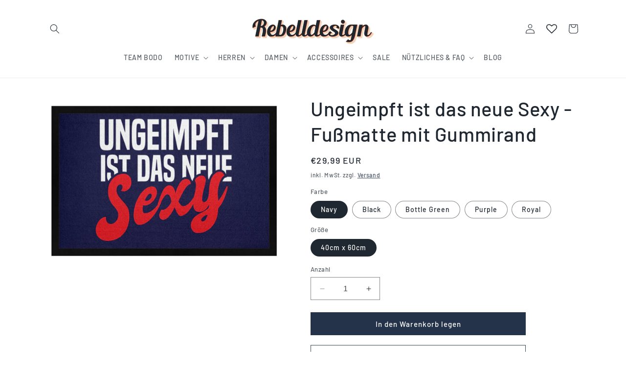

--- FILE ---
content_type: text/html; charset=utf-8
request_url: https://rebelldesign.de/products/ungeimpft-ist-das-neue-sexy-fussmatte-mit-gummirand
body_size: 81287
content:
<!doctype html>
<html class="no-js" lang="de">
  <head>
    <script type="application/vnd.locksmith+json" data-locksmith>{"version":"v220","locked":false,"initialized":true,"scope":"product","access_granted":true,"access_denied":false,"requires_customer":false,"manual_lock":false,"remote_lock":false,"has_timeout":false,"remote_rendered":null,"hide_resource":false,"hide_links_to_resource":false,"transparent":true,"locks":{"all":[],"opened":[]},"keys":[],"keys_signature":"aa4a5485876d7630998f53a19947d18daa51e66ae76fbcdc71885b25f2e4630e","state":{"template":"product","theme":143656354059,"product":"ungeimpft-ist-das-neue-sexy-fussmatte-mit-gummirand","collection":null,"page":null,"blog":null,"article":null,"app":null},"now":1769115462,"path":"\/products\/ungeimpft-ist-das-neue-sexy-fussmatte-mit-gummirand","locale_root_url":"\/","canonical_url":"https:\/\/rebelldesign.de\/products\/ungeimpft-ist-das-neue-sexy-fussmatte-mit-gummirand","customer_id":null,"customer_id_signature":"aa4a5485876d7630998f53a19947d18daa51e66ae76fbcdc71885b25f2e4630e","cart":null}</script><script data-locksmith>!function(){var require=undefined,reqwest=function(){function succeed(e){var t=protocolRe.exec(e.url);return t=t&&t[1]||context.location.protocol,httpsRe.test(t)?twoHundo.test(e.request.status):!!e.request.response}function handleReadyState(e,t,n){return function(){return e._aborted?n(e.request):e._timedOut?n(e.request,"Request is aborted: timeout"):void(e.request&&4==e.request[readyState]&&(e.request.onreadystatechange=noop,succeed(e)?t(e.request):n(e.request)))}}function setHeaders(e,t){var n,s=t.headers||{};s.Accept=s.Accept||defaultHeaders.accept[t.type]||defaultHeaders.accept["*"];var r="undefined"!=typeof FormData&&t.data instanceof FormData;for(n in!t.crossOrigin&&!s[requestedWith]&&(s[requestedWith]=defaultHeaders.requestedWith),!s[contentType]&&!r&&(s[contentType]=t.contentType||defaultHeaders.contentType),s)s.hasOwnProperty(n)&&"setRequestHeader"in e&&e.setRequestHeader(n,s[n])}function setCredentials(e,t){"undefined"!=typeof t.withCredentials&&"undefined"!=typeof e.withCredentials&&(e.withCredentials=!!t.withCredentials)}function generalCallback(e){lastValue=e}function urlappend(e,t){return e+(/[?]/.test(e)?"&":"?")+t}function handleJsonp(e,t,n,s){var r=uniqid++,a=e.jsonpCallback||"callback",o=e.jsonpCallbackName||reqwest.getcallbackPrefix(r),i=new RegExp("((^|[?]|&)"+a+")=([^&]+)"),l=s.match(i),c=doc.createElement("script"),u=0,d=-1!==navigator.userAgent.indexOf("MSIE 10.0");return l?"?"===l[3]?s=s.replace(i,"$1="+o):o=l[3]:s=urlappend(s,a+"="+o),context[o]=generalCallback,c.type="text/javascript",c.src=s,c.async=!0,"undefined"!=typeof c.onreadystatechange&&!d&&(c.htmlFor=c.id="_reqwest_"+r),c.onload=c.onreadystatechange=function(){if(c[readyState]&&"complete"!==c[readyState]&&"loaded"!==c[readyState]||u)return!1;c.onload=c.onreadystatechange=null,c.onclick&&c.onclick(),t(lastValue),lastValue=undefined,head.removeChild(c),u=1},head.appendChild(c),{abort:function(){c.onload=c.onreadystatechange=null,n({},"Request is aborted: timeout",{}),lastValue=undefined,head.removeChild(c),u=1}}}function getRequest(e,t){var n,s=this.o,r=(s.method||"GET").toUpperCase(),a="string"==typeof s?s:s.url,o=!1!==s.processData&&s.data&&"string"!=typeof s.data?reqwest.toQueryString(s.data):s.data||null,i=!1;return("jsonp"==s.type||"GET"==r)&&o&&(a=urlappend(a,o),o=null),"jsonp"==s.type?handleJsonp(s,e,t,a):((n=s.xhr&&s.xhr(s)||xhr(s)).open(r,a,!1!==s.async),setHeaders(n,s),setCredentials(n,s),context[xDomainRequest]&&n instanceof context[xDomainRequest]?(n.onload=e,n.onerror=t,n.onprogress=function(){},i=!0):n.onreadystatechange=handleReadyState(this,e,t),s.before&&s.before(n),i?setTimeout(function(){n.send(o)},200):n.send(o),n)}function Reqwest(e,t){this.o=e,this.fn=t,init.apply(this,arguments)}function setType(e){return null===e?undefined:e.match("json")?"json":e.match("javascript")?"js":e.match("text")?"html":e.match("xml")?"xml":void 0}function init(o,fn){function complete(e){for(o.timeout&&clearTimeout(self.timeout),self.timeout=null;0<self._completeHandlers.length;)self._completeHandlers.shift()(e)}function success(resp){var type=o.type||resp&&setType(resp.getResponseHeader("Content-Type"));resp="jsonp"!==type?self.request:resp;var filteredResponse=globalSetupOptions.dataFilter(resp.responseText,type),r=filteredResponse;try{resp.responseText=r}catch(e){}if(r)switch(type){case"json":try{resp=context.JSON?context.JSON.parse(r):eval("("+r+")")}catch(err){return error(resp,"Could not parse JSON in response",err)}break;case"js":resp=eval(r);break;case"html":resp=r;break;case"xml":resp=resp.responseXML&&resp.responseXML.parseError&&resp.responseXML.parseError.errorCode&&resp.responseXML.parseError.reason?null:resp.responseXML}for(self._responseArgs.resp=resp,self._fulfilled=!0,fn(resp),self._successHandler(resp);0<self._fulfillmentHandlers.length;)resp=self._fulfillmentHandlers.shift()(resp);complete(resp)}function timedOut(){self._timedOut=!0,self.request.abort()}function error(e,t,n){for(e=self.request,self._responseArgs.resp=e,self._responseArgs.msg=t,self._responseArgs.t=n,self._erred=!0;0<self._errorHandlers.length;)self._errorHandlers.shift()(e,t,n);complete(e)}this.url="string"==typeof o?o:o.url,this.timeout=null,this._fulfilled=!1,this._successHandler=function(){},this._fulfillmentHandlers=[],this._errorHandlers=[],this._completeHandlers=[],this._erred=!1,this._responseArgs={};var self=this;fn=fn||function(){},o.timeout&&(this.timeout=setTimeout(function(){timedOut()},o.timeout)),o.success&&(this._successHandler=function(){o.success.apply(o,arguments)}),o.error&&this._errorHandlers.push(function(){o.error.apply(o,arguments)}),o.complete&&this._completeHandlers.push(function(){o.complete.apply(o,arguments)}),this.request=getRequest.call(this,success,error)}function reqwest(e,t){return new Reqwest(e,t)}function normalize(e){return e?e.replace(/\r?\n/g,"\r\n"):""}function serial(e,t){var n,s,r,a,o=e.name,i=e.tagName.toLowerCase(),l=function(e){e&&!e.disabled&&t(o,normalize(e.attributes.value&&e.attributes.value.specified?e.value:e.text))};if(!e.disabled&&o)switch(i){case"input":/reset|button|image|file/i.test(e.type)||(n=/checkbox/i.test(e.type),s=/radio/i.test(e.type),r=e.value,(!n&&!s||e.checked)&&t(o,normalize(n&&""===r?"on":r)));break;case"textarea":t(o,normalize(e.value));break;case"select":if("select-one"===e.type.toLowerCase())l(0<=e.selectedIndex?e.options[e.selectedIndex]:null);else for(a=0;e.length&&a<e.length;a++)e.options[a].selected&&l(e.options[a])}}function eachFormElement(){var e,t,a=this,n=function(e,t){var n,s,r;for(n=0;n<t.length;n++)for(r=e[byTag](t[n]),s=0;s<r.length;s++)serial(r[s],a)};for(t=0;t<arguments.length;t++)e=arguments[t],/input|select|textarea/i.test(e.tagName)&&serial(e,a),n(e,["input","select","textarea"])}function serializeQueryString(){return reqwest.toQueryString(reqwest.serializeArray.apply(null,arguments))}function serializeHash(){var n={};return eachFormElement.apply(function(e,t){e in n?(n[e]&&!isArray(n[e])&&(n[e]=[n[e]]),n[e].push(t)):n[e]=t},arguments),n}function buildParams(e,t,n,s){var r,a,o,i=/\[\]$/;if(isArray(t))for(a=0;t&&a<t.length;a++)o=t[a],n||i.test(e)?s(e,o):buildParams(e+"["+("object"==typeof o?a:"")+"]",o,n,s);else if(t&&"[object Object]"===t.toString())for(r in t)buildParams(e+"["+r+"]",t[r],n,s);else s(e,t)}var context=this,XHR2;if("window"in context)var doc=document,byTag="getElementsByTagName",head=doc[byTag]("head")[0];else try{XHR2=require("xhr2")}catch(ex){throw new Error("Peer dependency `xhr2` required! Please npm install xhr2")}var httpsRe=/^http/,protocolRe=/(^\w+):\/\//,twoHundo=/^(20\d|1223)$/,readyState="readyState",contentType="Content-Type",requestedWith="X-Requested-With",uniqid=0,callbackPrefix="reqwest_"+ +new Date,lastValue,xmlHttpRequest="XMLHttpRequest",xDomainRequest="XDomainRequest",noop=function(){},isArray="function"==typeof Array.isArray?Array.isArray:function(e){return e instanceof Array},defaultHeaders={contentType:"application/x-www-form-urlencoded",requestedWith:xmlHttpRequest,accept:{"*":"text/javascript, text/html, application/xml, text/xml, */*",xml:"application/xml, text/xml",html:"text/html",text:"text/plain",json:"application/json, text/javascript",js:"application/javascript, text/javascript"}},xhr=function(e){if(!0!==e.crossOrigin)return context[xmlHttpRequest]?new XMLHttpRequest:XHR2?new XHR2:new ActiveXObject("Microsoft.XMLHTTP");var t=context[xmlHttpRequest]?new XMLHttpRequest:null;if(t&&"withCredentials"in t)return t;if(context[xDomainRequest])return new XDomainRequest;throw new Error("Browser does not support cross-origin requests")},globalSetupOptions={dataFilter:function(e){return e}};return Reqwest.prototype={abort:function(){this._aborted=!0,this.request.abort()},retry:function(){init.call(this,this.o,this.fn)},then:function(e,t){return e=e||function(){},t=t||function(){},this._fulfilled?this._responseArgs.resp=e(this._responseArgs.resp):this._erred?t(this._responseArgs.resp,this._responseArgs.msg,this._responseArgs.t):(this._fulfillmentHandlers.push(e),this._errorHandlers.push(t)),this},always:function(e){return this._fulfilled||this._erred?e(this._responseArgs.resp):this._completeHandlers.push(e),this},fail:function(e){return this._erred?e(this._responseArgs.resp,this._responseArgs.msg,this._responseArgs.t):this._errorHandlers.push(e),this},"catch":function(e){return this.fail(e)}},reqwest.serializeArray=function(){var n=[];return eachFormElement.apply(function(e,t){n.push({name:e,value:t})},arguments),n},reqwest.serialize=function(){if(0===arguments.length)return"";var e,t=Array.prototype.slice.call(arguments,0);return(e=t.pop())&&e.nodeType&&t.push(e)&&(e=null),e&&(e=e.type),("map"==e?serializeHash:"array"==e?reqwest.serializeArray:serializeQueryString).apply(null,t)},reqwest.toQueryString=function(e,t){var n,s,r=t||!1,a=[],o=encodeURIComponent,i=function(e,t){t="function"==typeof t?t():null==t?"":t,a[a.length]=o(e)+"="+o(t)};if(isArray(e))for(s=0;e&&s<e.length;s++)i(e[s].name,e[s].value);else for(n in e)e.hasOwnProperty(n)&&buildParams(n,e[n],r,i);return a.join("&").replace(/%20/g,"+")},reqwest.getcallbackPrefix=function(){return callbackPrefix},reqwest.compat=function(e,t){return e&&(e.type&&(e.method=e.type)&&delete e.type,e.dataType&&(e.type=e.dataType),e.jsonpCallback&&(e.jsonpCallbackName=e.jsonpCallback)&&delete e.jsonpCallback,e.jsonp&&(e.jsonpCallback=e.jsonp)),new Reqwest(e,t)},reqwest.ajaxSetup=function(e){for(var t in e=e||{})globalSetupOptions[t]=e[t]},reqwest}();
/*!
  * Reqwest! A general purpose XHR connection manager
  * license MIT (c) Dustin Diaz 2015
  * https://github.com/ded/reqwest
  */!function(){var o=window.Locksmith={},e=document.querySelector('script[type="application/vnd.locksmith+json"]'),n=e&&e.innerHTML;if(o.state={},o.util={},o.loading=!1,n)try{o.state=JSON.parse(n)}catch(u){}if(document.addEventListener&&document.querySelector){var s,r,a,t=[76,79,67,75,83,77,73,84,72,49,49],i=function(){r=t.slice(0)},l="style",c=function(e){e&&27!==e.keyCode&&"click"!==e.type||(document.removeEventListener("keydown",c),document.removeEventListener("click",c),s&&document.body.removeChild(s),s=null)};i(),document.addEventListener("keyup",function(e){if(e.keyCode===r[0]){if(clearTimeout(a),r.shift(),0<r.length)return void(a=setTimeout(i,1e3));i(),c(),(s=document.createElement("div"))[l].width="50%",s[l].maxWidth="1000px",s[l].height="85%",s[l].border="1px rgba(0, 0, 0, 0.2) solid",s[l].background="rgba(255, 255, 255, 0.99)",s[l].borderRadius="4px",s[l].position="fixed",s[l].top="50%",s[l].left="50%",s[l].transform="translateY(-50%) translateX(-50%)",s[l].boxShadow="0 2px 5px rgba(0, 0, 0, 0.3), 0 0 100vh 100vw rgba(0, 0, 0, 0.5)",s[l].zIndex="2147483645";var t=document.createElement("textarea");t.value=JSON.stringify(JSON.parse(n),null,2),t[l].border="none",t[l].display="block",t[l].boxSizing="border-box",t[l].width="100%",t[l].height="100%",t[l].background="transparent",t[l].padding="22px",t[l].fontFamily="monospace",t[l].fontSize="14px",t[l].color="#333",t[l].resize="none",t[l].outline="none",t.readOnly=!0,s.appendChild(t),document.body.appendChild(s),t.addEventListener("click",function(e){e.stopImmediatePropagation()}),t.select(),document.addEventListener("keydown",c),document.addEventListener("click",c)}})}o.isEmbedded=-1!==window.location.search.indexOf("_ab=0&_fd=0&_sc=1"),o.path=o.state.path||window.location.pathname,o.basePath=o.state.locale_root_url.concat("/apps/locksmith").replace(/^\/\//,"/"),o.reloading=!1,o.util.console=window.console||{log:function(){},error:function(){}},o.util.makeUrl=function(e,t){var n,s=o.basePath+e,r=[],a=o.cache();for(n in a)r.push(n+"="+encodeURIComponent(a[n]));for(n in t)r.push(n+"="+encodeURIComponent(t[n]));return o.state.customer_id&&(r.push("customer_id="+encodeURIComponent(o.state.customer_id)),r.push("customer_id_signature="+encodeURIComponent(o.state.customer_id_signature))),s+=(-1===s.indexOf("?")?"?":"&")+r.join("&")},o._initializeCallbacks=[],o.on=function(e,t){if("initialize"!==e)throw'Locksmith.on() currently only supports the "initialize" event';o._initializeCallbacks.push(t)},o.initializeSession=function(e){if(!o.isEmbedded){var t=!1,n=!0,s=!0;(e=e||{}).silent&&(s=n=!(t=!0)),o.ping({silent:t,spinner:n,reload:s,callback:function(){o._initializeCallbacks.forEach(function(e){e()})}})}},o.cache=function(e){var t={};try{var n=function r(e){return(document.cookie.match("(^|; )"+e+"=([^;]*)")||0)[2]};t=JSON.parse(decodeURIComponent(n("locksmith-params")||"{}"))}catch(u){}if(e){for(var s in e)t[s]=e[s];document.cookie="locksmith-params=; expires=Thu, 01 Jan 1970 00:00:00 GMT; path=/",document.cookie="locksmith-params="+encodeURIComponent(JSON.stringify(t))+"; path=/"}return t},o.cache.cart=o.state.cart,o.cache.cartLastSaved=null,o.params=o.cache(),o.util.reload=function(){o.reloading=!0;try{window.location.href=window.location.href.replace(/#.*/,"")}catch(u){o.util.console.error("Preferred reload method failed",u),window.location.reload()}},o.cache.saveCart=function(e){if(!o.cache.cart||o.cache.cart===o.cache.cartLastSaved)return e?e():null;var t=o.cache.cartLastSaved;o.cache.cartLastSaved=o.cache.cart,reqwest({url:"/cart/update.json",method:"post",type:"json",data:{attributes:{locksmith:o.cache.cart}},complete:e,error:function(e){if(o.cache.cartLastSaved=t,!o.reloading)throw e}})},o.util.spinnerHTML='<style>body{background:#FFF}@keyframes spin{from{transform:rotate(0deg)}to{transform:rotate(360deg)}}#loading{display:flex;width:100%;height:50vh;color:#777;align-items:center;justify-content:center}#loading .spinner{display:block;animation:spin 600ms linear infinite;position:relative;width:50px;height:50px}#loading .spinner-ring{stroke:currentColor;stroke-dasharray:100%;stroke-width:2px;stroke-linecap:round;fill:none}</style><div id="loading"><div class="spinner"><svg width="100%" height="100%"><svg preserveAspectRatio="xMinYMin"><circle class="spinner-ring" cx="50%" cy="50%" r="45%"></circle></svg></svg></div></div>',o.util.clobberBody=function(e){document.body.innerHTML=e},o.util.clobberDocument=function(e){e.responseText&&(e=e.responseText),document.documentElement&&document.removeChild(document.documentElement);var t=document.open("text/html","replace");t.writeln(e),t.close(),setTimeout(function(){var e=t.querySelector("[autofocus]");e&&e.focus()},100)},o.util.serializeForm=function(e){if(e&&"FORM"===e.nodeName){var t,n,s={};for(t=e.elements.length-1;0<=t;t-=1)if(""!==e.elements[t].name)switch(e.elements[t].nodeName){case"INPUT":switch(e.elements[t].type){default:case"text":case"hidden":case"password":case"button":case"reset":case"submit":s[e.elements[t].name]=e.elements[t].value;break;case"checkbox":case"radio":e.elements[t].checked&&(s[e.elements[t].name]=e.elements[t].value);break;case"file":}break;case"TEXTAREA":s[e.elements[t].name]=e.elements[t].value;break;case"SELECT":switch(e.elements[t].type){case"select-one":s[e.elements[t].name]=e.elements[t].value;break;case"select-multiple":for(n=e.elements[t].options.length-1;0<=n;n-=1)e.elements[t].options[n].selected&&(s[e.elements[t].name]=e.elements[t].options[n].value)}break;case"BUTTON":switch(e.elements[t].type){case"reset":case"submit":case"button":s[e.elements[t].name]=e.elements[t].value}}return s}},o.util.on=function(e,a,o,t){t=t||document;var i="locksmith-"+e+a,n=function(e){var t=e.target,n=e.target.parentElement,s=t.className.baseVal||t.className||"",r=n.className.baseVal||n.className||"";("string"==typeof s&&-1!==s.split(/\s+/).indexOf(a)||"string"==typeof r&&-1!==r.split(/\s+/).indexOf(a))&&!e[i]&&(e[i]=!0,o(e))};t.attachEvent?t.attachEvent(e,n):t.addEventListener(e,n,!1)},o.util.enableActions=function(e){o.util.on("click","locksmith-action",function(e){e.preventDefault();var t=e.target;t.dataset.confirmWith&&!confirm(t.dataset.confirmWith)||(t.disabled=!0,t.innerText=t.dataset.disableWith,o.post("/action",t.dataset.locksmithParams,{spinner:!1,type:"text",success:function(e){(e=JSON.parse(e.responseText)).message&&alert(e.message),o.util.reload()}}))},e)},o.util.inject=function(e,t){var n=["data","locksmith","append"];if(-1!==t.indexOf(n.join("-"))){var s=document.createElement("div");s.innerHTML=t,e.appendChild(s)}else e.innerHTML=t;var r,a,o=e.querySelectorAll("script");for(a=0;a<o.length;++a){r=o[a];var i=document.createElement("script");if(r.type&&(i.type=r.type),r.src)i.src=r.src;else{var l=document.createTextNode(r.innerHTML);i.appendChild(l)}e.appendChild(i)}var c=e.querySelector("[autofocus]");c&&c.focus()},o.post=function(e,t,n){!1!==(n=n||{}).spinner&&o.util.clobberBody(o.util.spinnerHTML);var s={};n.container===document?(s.layout=1,n.success=function(e){document.getElementById(n.container);o.util.clobberDocument(e)}):n.container&&(s.layout=0,n.success=function(e){var t=document.getElementById(n.container);o.util.inject(t,e),t.id===t.firstChild.id&&t.parentElement.replaceChild(t.firstChild,t)}),n.form_type&&(t.form_type=n.form_type),n.include_layout_classes!==undefined&&(t.include_layout_classes=n.include_layout_classes),n.lock_id!==undefined&&(t.lock_id=n.lock_id),o.loading=!0;var r=o.util.makeUrl(e,s);reqwest({url:r,method:"post",type:n.type||"html",data:t,complete:function(){o.loading=!1},error:function(e){if(!o.reloading)if("dashboard.weglot.com"!==window.location.host){if(!n.silent)throw alert("Something went wrong! Please refresh and try again."),e;console.error(e)}else console.error(e)},success:n.success||o.util.clobberDocument})},o.postResource=function(e,t){e.path=o.path,e.search=window.location.search,e.state=o.state,e.passcode&&(e.passcode=e.passcode.trim()),e.email&&(e.email=e.email.trim()),e.state.cart=o.cache.cart,e.locksmith_json=o.jsonTag,e.locksmith_json_signature=o.jsonTagSignature,o.post("/resource",e,t)},o.ping=function(e){if(!o.isEmbedded){e=e||{};var t=function(){e.reload?o.util.reload():"function"==typeof e.callback&&e.callback()};o.post("/ping",{path:o.path,search:window.location.search,state:o.state},{spinner:!!e.spinner,silent:"undefined"==typeof e.silent||e.silent,type:"text",success:function(e){(e=JSON.parse(e.responseText)).messages&&0<e.messages.length&&o.showMessages(e.messages),e.cart&&o.cache.cart!==e.cart?(o.cache.cart=e.cart,o.cache.saveCart(function(){t(),e.cart&&e.cart.match(/^.+:/)&&o.util.reload()})):t()}})}},o.timeoutMonitor=function(){var e=o.cache.cart;o.ping({callback:function(){e!==o.cache.cart||setTimeout(function(){o.timeoutMonitor()},6e4)}})},o.showMessages=function(e){var t=document.createElement("div");t.style.position="fixed",t.style.left=0,t.style.right=0,t.style.bottom="-50px",t.style.opacity=0,t.style.background="#191919",t.style.color="#ddd",t.style.transition="bottom 0.2s, opacity 0.2s",t.style.zIndex=999999,t.innerHTML="        <style>          .locksmith-ab .locksmith-b { display: none; }          .locksmith-ab.toggled .locksmith-b { display: flex; }          .locksmith-ab.toggled .locksmith-a { display: none; }          .locksmith-flex { display: flex; flex-wrap: wrap; justify-content: space-between; align-items: center; padding: 10px 20px; }          .locksmith-message + .locksmith-message { border-top: 1px #555 solid; }          .locksmith-message a { color: inherit; font-weight: bold; }          .locksmith-message a:hover { color: inherit; opacity: 0.8; }          a.locksmith-ab-toggle { font-weight: inherit; text-decoration: underline; }          .locksmith-text { flex-grow: 1; }          .locksmith-cta { flex-grow: 0; text-align: right; }          .locksmith-cta button { transform: scale(0.8); transform-origin: left; }          .locksmith-cta > * { display: block; }          .locksmith-cta > * + * { margin-top: 10px; }          .locksmith-message a.locksmith-close { flex-grow: 0; text-decoration: none; margin-left: 15px; font-size: 30px; font-family: monospace; display: block; padding: 2px 10px; }                    @media screen and (max-width: 600px) {            .locksmith-wide-only { display: none !important; }            .locksmith-flex { padding: 0 15px; }            .locksmith-flex > * { margin-top: 5px; margin-bottom: 5px; }            .locksmith-cta { text-align: left; }          }                    @media screen and (min-width: 601px) {            .locksmith-narrow-only { display: none !important; }          }        </style>      "+e.map(function(e){return'<div class="locksmith-message">'+e+"</div>"}).join(""),document.body.appendChild(t),document.body.style.position="relative",document.body.parentElement.style.paddingBottom=t.offsetHeight+"px",setTimeout(function(){t.style.bottom=0,t.style.opacity=1},50),o.util.on("click","locksmith-ab-toggle",function(e){e.preventDefault();for(var t=e.target.parentElement;-1===t.className.split(" ").indexOf("locksmith-ab");)t=t.parentElement;-1!==t.className.split(" ").indexOf("toggled")?t.className=t.className.replace("toggled",""):t.className=t.className+" toggled"}),o.util.enableActions(t)}}()}();</script>
      <script data-locksmith>Locksmith.cache.cart=null</script>

  <script data-locksmith>Locksmith.jsonTag="{\"version\":\"v220\",\"locked\":false,\"initialized\":true,\"scope\":\"product\",\"access_granted\":true,\"access_denied\":false,\"requires_customer\":false,\"manual_lock\":false,\"remote_lock\":false,\"has_timeout\":false,\"remote_rendered\":null,\"hide_resource\":false,\"hide_links_to_resource\":false,\"transparent\":true,\"locks\":{\"all\":[],\"opened\":[]},\"keys\":[],\"keys_signature\":\"aa4a5485876d7630998f53a19947d18daa51e66ae76fbcdc71885b25f2e4630e\",\"state\":{\"template\":\"product\",\"theme\":143656354059,\"product\":\"ungeimpft-ist-das-neue-sexy-fussmatte-mit-gummirand\",\"collection\":null,\"page\":null,\"blog\":null,\"article\":null,\"app\":null},\"now\":1769115462,\"path\":\"\\\/products\\\/ungeimpft-ist-das-neue-sexy-fussmatte-mit-gummirand\",\"locale_root_url\":\"\\\/\",\"canonical_url\":\"https:\\\/\\\/rebelldesign.de\\\/products\\\/ungeimpft-ist-das-neue-sexy-fussmatte-mit-gummirand\",\"customer_id\":null,\"customer_id_signature\":\"aa4a5485876d7630998f53a19947d18daa51e66ae76fbcdc71885b25f2e4630e\",\"cart\":null}";Locksmith.jsonTagSignature="f036b1bb4ae8b45203d58e358dae8281738f59e55fdd6b81885ad54f6c3c04c2"</script>
    <meta charset="utf-8">
    <meta http-equiv="X-UA-Compatible" content="IE=edge">
    <meta name="viewport" content="width=device-width,initial-scale=1">
    <meta name="theme-color" content="">
    <link rel="canonical" href="https://rebelldesign.de/products/ungeimpft-ist-das-neue-sexy-fussmatte-mit-gummirand"><link rel="icon" type="image/png" href="//rebelldesign.de/cdn/shop/files/Favicon3.png?crop=center&height=32&v=1629111469&width=32"><link rel="preconnect" href="https://fonts.shopifycdn.com" crossorigin><title>
      Ungeimpft ist das neue Sexy | Fußmatte mit Gummirand - rebelldesign.de
 &ndash; Rebelldesign</title>
    
<meta name="description" content="Ungeimpft ist das neue Sexy | Fußmatte mit Gummirand - In vielen Größen vorrätig ✓ Jetzt Fußmatte mit Gummirand Ungeimpft ist das neue Sexy bei Rebelldesign online bestellen ✓ schneller Versand! ✓ günstige Preise! ✓">

    

<meta property="og:site_name" content="Rebelldesign">
<meta property="og:url" content="https://rebelldesign.de/products/ungeimpft-ist-das-neue-sexy-fussmatte-mit-gummirand"><meta property="og:title" content="Ungeimpft ist das neue Sexy | Fußmatte mit Gummirand - rebelldesign.de">
<meta property="og:type" content="product">
<meta property="og:description" content="Ungeimpft ist das neue Sexy | Fußmatte mit Gummirand - In vielen Größen vorrätig ✓ Jetzt Fußmatte mit Gummirand Ungeimpft ist das neue Sexy bei Rebelldesign online bestellen ✓ schneller Versand! ✓ günstige Preise! ✓">
<meta property="og:image" content="http://rebelldesign.de/cdn/shop/products/mfknR9JBKHol0oaj.jpg?v=1683483668">
<meta property="og:image:secure_url" content="https://rebelldesign.de/cdn/shop/products/mfknR9JBKHol0oaj.jpg?v=1683483668">
<meta property="og:image:width" content="1100">
  <meta property="og:image:height" content="1200"><meta property="og:price:amount" content="29,99">
<meta property="og:price:currency" content="EUR">
<meta name="twitter:card" content="summary_large_image"><meta name="twitter:title" content="Ungeimpft ist das neue Sexy | Fußmatte mit Gummirand - rebelldesign.de">
<meta name="twitter:description" content="Ungeimpft ist das neue Sexy | Fußmatte mit Gummirand - In vielen Größen vorrätig ✓ Jetzt Fußmatte mit Gummirand Ungeimpft ist das neue Sexy bei Rebelldesign online bestellen ✓ schneller Versand! ✓ günstige Preise! ✓">

    <script src="//rebelldesign.de/cdn/shop/t/16/assets/constants.js?v=58251544750838685771696519776" defer="defer"></script>
    <script src="//rebelldesign.de/cdn/shop/t/16/assets/pubsub.js?v=158357773527763999511696519776" defer="defer"></script>
    <script src="//rebelldesign.de/cdn/shop/t/16/assets/global.js?v=54939145903281508041696519776" defer="defer"></script><script src="//rebelldesign.de/cdn/shop/t/16/assets/animations.js?v=88693664871331136111696519775" defer="defer"></script><script>window.performance && window.performance.mark && window.performance.mark('shopify.content_for_header.start');</script><meta id="shopify-digital-wallet" name="shopify-digital-wallet" content="/52276035750/digital_wallets/dialog">
<meta name="shopify-checkout-api-token" content="0ce58081134a72cf4d64f310324af91e">
<meta id="in-context-paypal-metadata" data-shop-id="52276035750" data-venmo-supported="false" data-environment="production" data-locale="de_DE" data-paypal-v4="true" data-currency="EUR">
<link rel="alternate" type="application/json+oembed" href="https://rebelldesign.de/products/ungeimpft-ist-das-neue-sexy-fussmatte-mit-gummirand.oembed">
<script async="async" src="/checkouts/internal/preloads.js?locale=de-DE"></script>
<link rel="preconnect" href="https://shop.app" crossorigin="anonymous">
<script async="async" src="https://shop.app/checkouts/internal/preloads.js?locale=de-DE&shop_id=52276035750" crossorigin="anonymous"></script>
<script id="apple-pay-shop-capabilities" type="application/json">{"shopId":52276035750,"countryCode":"DE","currencyCode":"EUR","merchantCapabilities":["supports3DS"],"merchantId":"gid:\/\/shopify\/Shop\/52276035750","merchantName":"Rebelldesign","requiredBillingContactFields":["postalAddress","email"],"requiredShippingContactFields":["postalAddress","email"],"shippingType":"shipping","supportedNetworks":["visa","maestro","masterCard","amex"],"total":{"type":"pending","label":"Rebelldesign","amount":"1.00"},"shopifyPaymentsEnabled":true,"supportsSubscriptions":true}</script>
<script id="shopify-features" type="application/json">{"accessToken":"0ce58081134a72cf4d64f310324af91e","betas":["rich-media-storefront-analytics"],"domain":"rebelldesign.de","predictiveSearch":true,"shopId":52276035750,"locale":"de"}</script>
<script>var Shopify = Shopify || {};
Shopify.shop = "rebelldesign.myshopify.com";
Shopify.locale = "de";
Shopify.currency = {"active":"EUR","rate":"1.0"};
Shopify.country = "DE";
Shopify.theme = {"name":"Dawn","id":143656354059,"schema_name":"Dawn","schema_version":"11.0.0","theme_store_id":887,"role":"main"};
Shopify.theme.handle = "null";
Shopify.theme.style = {"id":null,"handle":null};
Shopify.cdnHost = "rebelldesign.de/cdn";
Shopify.routes = Shopify.routes || {};
Shopify.routes.root = "/";</script>
<script type="module">!function(o){(o.Shopify=o.Shopify||{}).modules=!0}(window);</script>
<script>!function(o){function n(){var o=[];function n(){o.push(Array.prototype.slice.apply(arguments))}return n.q=o,n}var t=o.Shopify=o.Shopify||{};t.loadFeatures=n(),t.autoloadFeatures=n()}(window);</script>
<script>
  window.ShopifyPay = window.ShopifyPay || {};
  window.ShopifyPay.apiHost = "shop.app\/pay";
  window.ShopifyPay.redirectState = null;
</script>
<script id="shop-js-analytics" type="application/json">{"pageType":"product"}</script>
<script defer="defer" async type="module" src="//rebelldesign.de/cdn/shopifycloud/shop-js/modules/v2/client.init-shop-cart-sync_e98Ab_XN.de.esm.js"></script>
<script defer="defer" async type="module" src="//rebelldesign.de/cdn/shopifycloud/shop-js/modules/v2/chunk.common_Pcw9EP95.esm.js"></script>
<script defer="defer" async type="module" src="//rebelldesign.de/cdn/shopifycloud/shop-js/modules/v2/chunk.modal_CzmY4ZhL.esm.js"></script>
<script type="module">
  await import("//rebelldesign.de/cdn/shopifycloud/shop-js/modules/v2/client.init-shop-cart-sync_e98Ab_XN.de.esm.js");
await import("//rebelldesign.de/cdn/shopifycloud/shop-js/modules/v2/chunk.common_Pcw9EP95.esm.js");
await import("//rebelldesign.de/cdn/shopifycloud/shop-js/modules/v2/chunk.modal_CzmY4ZhL.esm.js");

  window.Shopify.SignInWithShop?.initShopCartSync?.({"fedCMEnabled":true,"windoidEnabled":true});

</script>
<script>
  window.Shopify = window.Shopify || {};
  if (!window.Shopify.featureAssets) window.Shopify.featureAssets = {};
  window.Shopify.featureAssets['shop-js'] = {"shop-cart-sync":["modules/v2/client.shop-cart-sync_DazCVyJ3.de.esm.js","modules/v2/chunk.common_Pcw9EP95.esm.js","modules/v2/chunk.modal_CzmY4ZhL.esm.js"],"init-fed-cm":["modules/v2/client.init-fed-cm_D0AulfmK.de.esm.js","modules/v2/chunk.common_Pcw9EP95.esm.js","modules/v2/chunk.modal_CzmY4ZhL.esm.js"],"shop-cash-offers":["modules/v2/client.shop-cash-offers_BISyWFEA.de.esm.js","modules/v2/chunk.common_Pcw9EP95.esm.js","modules/v2/chunk.modal_CzmY4ZhL.esm.js"],"shop-login-button":["modules/v2/client.shop-login-button_D_c1vx_E.de.esm.js","modules/v2/chunk.common_Pcw9EP95.esm.js","modules/v2/chunk.modal_CzmY4ZhL.esm.js"],"pay-button":["modules/v2/client.pay-button_CHADzJ4g.de.esm.js","modules/v2/chunk.common_Pcw9EP95.esm.js","modules/v2/chunk.modal_CzmY4ZhL.esm.js"],"shop-button":["modules/v2/client.shop-button_CQnD2U3v.de.esm.js","modules/v2/chunk.common_Pcw9EP95.esm.js","modules/v2/chunk.modal_CzmY4ZhL.esm.js"],"avatar":["modules/v2/client.avatar_BTnouDA3.de.esm.js"],"init-windoid":["modules/v2/client.init-windoid_CmA0-hrC.de.esm.js","modules/v2/chunk.common_Pcw9EP95.esm.js","modules/v2/chunk.modal_CzmY4ZhL.esm.js"],"init-shop-for-new-customer-accounts":["modules/v2/client.init-shop-for-new-customer-accounts_BCzC_Mib.de.esm.js","modules/v2/client.shop-login-button_D_c1vx_E.de.esm.js","modules/v2/chunk.common_Pcw9EP95.esm.js","modules/v2/chunk.modal_CzmY4ZhL.esm.js"],"init-shop-email-lookup-coordinator":["modules/v2/client.init-shop-email-lookup-coordinator_DYzOit4u.de.esm.js","modules/v2/chunk.common_Pcw9EP95.esm.js","modules/v2/chunk.modal_CzmY4ZhL.esm.js"],"init-shop-cart-sync":["modules/v2/client.init-shop-cart-sync_e98Ab_XN.de.esm.js","modules/v2/chunk.common_Pcw9EP95.esm.js","modules/v2/chunk.modal_CzmY4ZhL.esm.js"],"shop-toast-manager":["modules/v2/client.shop-toast-manager_Bc-1elH8.de.esm.js","modules/v2/chunk.common_Pcw9EP95.esm.js","modules/v2/chunk.modal_CzmY4ZhL.esm.js"],"init-customer-accounts":["modules/v2/client.init-customer-accounts_CqlRHmZs.de.esm.js","modules/v2/client.shop-login-button_D_c1vx_E.de.esm.js","modules/v2/chunk.common_Pcw9EP95.esm.js","modules/v2/chunk.modal_CzmY4ZhL.esm.js"],"init-customer-accounts-sign-up":["modules/v2/client.init-customer-accounts-sign-up_DZmBw6yB.de.esm.js","modules/v2/client.shop-login-button_D_c1vx_E.de.esm.js","modules/v2/chunk.common_Pcw9EP95.esm.js","modules/v2/chunk.modal_CzmY4ZhL.esm.js"],"shop-follow-button":["modules/v2/client.shop-follow-button_Cx-w7rSq.de.esm.js","modules/v2/chunk.common_Pcw9EP95.esm.js","modules/v2/chunk.modal_CzmY4ZhL.esm.js"],"checkout-modal":["modules/v2/client.checkout-modal_Djjmh8qM.de.esm.js","modules/v2/chunk.common_Pcw9EP95.esm.js","modules/v2/chunk.modal_CzmY4ZhL.esm.js"],"shop-login":["modules/v2/client.shop-login_DMZMgoZf.de.esm.js","modules/v2/chunk.common_Pcw9EP95.esm.js","modules/v2/chunk.modal_CzmY4ZhL.esm.js"],"lead-capture":["modules/v2/client.lead-capture_SqejaEd8.de.esm.js","modules/v2/chunk.common_Pcw9EP95.esm.js","modules/v2/chunk.modal_CzmY4ZhL.esm.js"],"payment-terms":["modules/v2/client.payment-terms_DUeEqFTJ.de.esm.js","modules/v2/chunk.common_Pcw9EP95.esm.js","modules/v2/chunk.modal_CzmY4ZhL.esm.js"]};
</script>
<script>(function() {
  var isLoaded = false;
  function asyncLoad() {
    if (isLoaded) return;
    isLoaded = true;
    var urls = ["https:\/\/loox.io\/widget\/VyWGc6Hjxj\/loox.1629642353384.js?shop=rebelldesign.myshopify.com","\/\/cdn.shopify.com\/proxy\/28a72672ae0f8a063ddedd892794b0128a51bc7f94bd246c141de009656d9413\/static.cdn.printful.com\/static\/js\/external\/shopify-product-customizer.js?v=0.28\u0026shop=rebelldesign.myshopify.com\u0026sp-cache-control=cHVibGljLCBtYXgtYWdlPTkwMA","\/\/cdn.shopify.com\/proxy\/91df9a39d77d68499b5a290158d4985160e1168e35568e45bfffae8c218839e4\/api.goaffpro.com\/loader.js?shop=rebelldesign.myshopify.com\u0026sp-cache-control=cHVibGljLCBtYXgtYWdlPTkwMA","https:\/\/cdn.hextom.com\/js\/freeshippingbar.js?shop=rebelldesign.myshopify.com"];
    for (var i = 0; i < urls.length; i++) {
      var s = document.createElement('script');
      s.type = 'text/javascript';
      s.async = true;
      s.src = urls[i];
      var x = document.getElementsByTagName('script')[0];
      x.parentNode.insertBefore(s, x);
    }
  };
  if(window.attachEvent) {
    window.attachEvent('onload', asyncLoad);
  } else {
    window.addEventListener('load', asyncLoad, false);
  }
})();</script>
<script id="__st">var __st={"a":52276035750,"offset":3600,"reqid":"b9b1683f-2f89-466f-838e-47905da4bd94-1769115462","pageurl":"rebelldesign.de\/products\/ungeimpft-ist-das-neue-sexy-fussmatte-mit-gummirand","u":"00ee05f8cc79","p":"product","rtyp":"product","rid":8240797090059};</script>
<script>window.ShopifyPaypalV4VisibilityTracking = true;</script>
<script id="captcha-bootstrap">!function(){'use strict';const t='contact',e='account',n='new_comment',o=[[t,t],['blogs',n],['comments',n],[t,'customer']],c=[[e,'customer_login'],[e,'guest_login'],[e,'recover_customer_password'],[e,'create_customer']],r=t=>t.map((([t,e])=>`form[action*='/${t}']:not([data-nocaptcha='true']) input[name='form_type'][value='${e}']`)).join(','),a=t=>()=>t?[...document.querySelectorAll(t)].map((t=>t.form)):[];function s(){const t=[...o],e=r(t);return a(e)}const i='password',u='form_key',d=['recaptcha-v3-token','g-recaptcha-response','h-captcha-response',i],f=()=>{try{return window.sessionStorage}catch{return}},m='__shopify_v',_=t=>t.elements[u];function p(t,e,n=!1){try{const o=window.sessionStorage,c=JSON.parse(o.getItem(e)),{data:r}=function(t){const{data:e,action:n}=t;return t[m]||n?{data:e,action:n}:{data:t,action:n}}(c);for(const[e,n]of Object.entries(r))t.elements[e]&&(t.elements[e].value=n);n&&o.removeItem(e)}catch(o){console.error('form repopulation failed',{error:o})}}const l='form_type',E='cptcha';function T(t){t.dataset[E]=!0}const w=window,h=w.document,L='Shopify',v='ce_forms',y='captcha';let A=!1;((t,e)=>{const n=(g='f06e6c50-85a8-45c8-87d0-21a2b65856fe',I='https://cdn.shopify.com/shopifycloud/storefront-forms-hcaptcha/ce_storefront_forms_captcha_hcaptcha.v1.5.2.iife.js',D={infoText:'Durch hCaptcha geschützt',privacyText:'Datenschutz',termsText:'Allgemeine Geschäftsbedingungen'},(t,e,n)=>{const o=w[L][v],c=o.bindForm;if(c)return c(t,g,e,D).then(n);var r;o.q.push([[t,g,e,D],n]),r=I,A||(h.body.append(Object.assign(h.createElement('script'),{id:'captcha-provider',async:!0,src:r})),A=!0)});var g,I,D;w[L]=w[L]||{},w[L][v]=w[L][v]||{},w[L][v].q=[],w[L][y]=w[L][y]||{},w[L][y].protect=function(t,e){n(t,void 0,e),T(t)},Object.freeze(w[L][y]),function(t,e,n,w,h,L){const[v,y,A,g]=function(t,e,n){const i=e?o:[],u=t?c:[],d=[...i,...u],f=r(d),m=r(i),_=r(d.filter((([t,e])=>n.includes(e))));return[a(f),a(m),a(_),s()]}(w,h,L),I=t=>{const e=t.target;return e instanceof HTMLFormElement?e:e&&e.form},D=t=>v().includes(t);t.addEventListener('submit',(t=>{const e=I(t);if(!e)return;const n=D(e)&&!e.dataset.hcaptchaBound&&!e.dataset.recaptchaBound,o=_(e),c=g().includes(e)&&(!o||!o.value);(n||c)&&t.preventDefault(),c&&!n&&(function(t){try{if(!f())return;!function(t){const e=f();if(!e)return;const n=_(t);if(!n)return;const o=n.value;o&&e.removeItem(o)}(t);const e=Array.from(Array(32),(()=>Math.random().toString(36)[2])).join('');!function(t,e){_(t)||t.append(Object.assign(document.createElement('input'),{type:'hidden',name:u})),t.elements[u].value=e}(t,e),function(t,e){const n=f();if(!n)return;const o=[...t.querySelectorAll(`input[type='${i}']`)].map((({name:t})=>t)),c=[...d,...o],r={};for(const[a,s]of new FormData(t).entries())c.includes(a)||(r[a]=s);n.setItem(e,JSON.stringify({[m]:1,action:t.action,data:r}))}(t,e)}catch(e){console.error('failed to persist form',e)}}(e),e.submit())}));const S=(t,e)=>{t&&!t.dataset[E]&&(n(t,e.some((e=>e===t))),T(t))};for(const o of['focusin','change'])t.addEventListener(o,(t=>{const e=I(t);D(e)&&S(e,y())}));const B=e.get('form_key'),M=e.get(l),P=B&&M;t.addEventListener('DOMContentLoaded',(()=>{const t=y();if(P)for(const e of t)e.elements[l].value===M&&p(e,B);[...new Set([...A(),...v().filter((t=>'true'===t.dataset.shopifyCaptcha))])].forEach((e=>S(e,t)))}))}(h,new URLSearchParams(w.location.search),n,t,e,['guest_login'])})(!0,!0)}();</script>
<script integrity="sha256-4kQ18oKyAcykRKYeNunJcIwy7WH5gtpwJnB7kiuLZ1E=" data-source-attribution="shopify.loadfeatures" defer="defer" src="//rebelldesign.de/cdn/shopifycloud/storefront/assets/storefront/load_feature-a0a9edcb.js" crossorigin="anonymous"></script>
<script crossorigin="anonymous" defer="defer" src="//rebelldesign.de/cdn/shopifycloud/storefront/assets/shopify_pay/storefront-65b4c6d7.js?v=20250812"></script>
<script data-source-attribution="shopify.dynamic_checkout.dynamic.init">var Shopify=Shopify||{};Shopify.PaymentButton=Shopify.PaymentButton||{isStorefrontPortableWallets:!0,init:function(){window.Shopify.PaymentButton.init=function(){};var t=document.createElement("script");t.src="https://rebelldesign.de/cdn/shopifycloud/portable-wallets/latest/portable-wallets.de.js",t.type="module",document.head.appendChild(t)}};
</script>
<script data-source-attribution="shopify.dynamic_checkout.buyer_consent">
  function portableWalletsHideBuyerConsent(e){var t=document.getElementById("shopify-buyer-consent"),n=document.getElementById("shopify-subscription-policy-button");t&&n&&(t.classList.add("hidden"),t.setAttribute("aria-hidden","true"),n.removeEventListener("click",e))}function portableWalletsShowBuyerConsent(e){var t=document.getElementById("shopify-buyer-consent"),n=document.getElementById("shopify-subscription-policy-button");t&&n&&(t.classList.remove("hidden"),t.removeAttribute("aria-hidden"),n.addEventListener("click",e))}window.Shopify?.PaymentButton&&(window.Shopify.PaymentButton.hideBuyerConsent=portableWalletsHideBuyerConsent,window.Shopify.PaymentButton.showBuyerConsent=portableWalletsShowBuyerConsent);
</script>
<script data-source-attribution="shopify.dynamic_checkout.cart.bootstrap">document.addEventListener("DOMContentLoaded",(function(){function t(){return document.querySelector("shopify-accelerated-checkout-cart, shopify-accelerated-checkout")}if(t())Shopify.PaymentButton.init();else{new MutationObserver((function(e,n){t()&&(Shopify.PaymentButton.init(),n.disconnect())})).observe(document.body,{childList:!0,subtree:!0})}}));
</script>
<link id="shopify-accelerated-checkout-styles" rel="stylesheet" media="screen" href="https://rebelldesign.de/cdn/shopifycloud/portable-wallets/latest/accelerated-checkout-backwards-compat.css" crossorigin="anonymous">
<style id="shopify-accelerated-checkout-cart">
        #shopify-buyer-consent {
  margin-top: 1em;
  display: inline-block;
  width: 100%;
}

#shopify-buyer-consent.hidden {
  display: none;
}

#shopify-subscription-policy-button {
  background: none;
  border: none;
  padding: 0;
  text-decoration: underline;
  font-size: inherit;
  cursor: pointer;
}

#shopify-subscription-policy-button::before {
  box-shadow: none;
}

      </style>
<script id="sections-script" data-sections="header" defer="defer" src="//rebelldesign.de/cdn/shop/t/16/compiled_assets/scripts.js?v=1748"></script>
<script>window.performance && window.performance.mark && window.performance.mark('shopify.content_for_header.end');</script>

    <style data-shopify>
      @font-face {
  font-family: Barlow;
  font-weight: 500;
  font-style: normal;
  font-display: swap;
  src: url("//rebelldesign.de/cdn/fonts/barlow/barlow_n5.a193a1990790eba0cc5cca569d23799830e90f07.woff2") format("woff2"),
       url("//rebelldesign.de/cdn/fonts/barlow/barlow_n5.ae31c82169b1dc0715609b8cc6a610b917808358.woff") format("woff");
}

      @font-face {
  font-family: Barlow;
  font-weight: 700;
  font-style: normal;
  font-display: swap;
  src: url("//rebelldesign.de/cdn/fonts/barlow/barlow_n7.691d1d11f150e857dcbc1c10ef03d825bc378d81.woff2") format("woff2"),
       url("//rebelldesign.de/cdn/fonts/barlow/barlow_n7.4fdbb1cb7da0e2c2f88492243ffa2b4f91924840.woff") format("woff");
}

      @font-face {
  font-family: Barlow;
  font-weight: 500;
  font-style: italic;
  font-display: swap;
  src: url("//rebelldesign.de/cdn/fonts/barlow/barlow_i5.714d58286997b65cd479af615cfa9bb0a117a573.woff2") format("woff2"),
       url("//rebelldesign.de/cdn/fonts/barlow/barlow_i5.0120f77e6447d3b5df4bbec8ad8c2d029d87fb21.woff") format("woff");
}

      @font-face {
  font-family: Barlow;
  font-weight: 700;
  font-style: italic;
  font-display: swap;
  src: url("//rebelldesign.de/cdn/fonts/barlow/barlow_i7.50e19d6cc2ba5146fa437a5a7443c76d5d730103.woff2") format("woff2"),
       url("//rebelldesign.de/cdn/fonts/barlow/barlow_i7.47e9f98f1b094d912e6fd631cc3fe93d9f40964f.woff") format("woff");
}

      @font-face {
  font-family: Barlow;
  font-weight: 500;
  font-style: normal;
  font-display: swap;
  src: url("//rebelldesign.de/cdn/fonts/barlow/barlow_n5.a193a1990790eba0cc5cca569d23799830e90f07.woff2") format("woff2"),
       url("//rebelldesign.de/cdn/fonts/barlow/barlow_n5.ae31c82169b1dc0715609b8cc6a610b917808358.woff") format("woff");
}

      
        :root,
        .color-background-1 {
          --color-background: 255,255,255;
        
          --gradient-background: #ffffff;
        
        --color-foreground: 31,39,48;
        --color-shadow: 36,50,74;
        --color-button: 36,50,74;
        --color-button-text: 255,255,255;
        --color-secondary-button: 255,255,255;
        --color-secondary-button-text: 36,50,74;
        --color-link: 36,50,74;
        --color-badge-foreground: 31,39,48;
        --color-badge-background: 255,255,255;
        --color-badge-border: 31,39,48;
        --payment-terms-background-color: rgb(255 255 255);
      }
      
        
        .color-background-2 {
          --color-background: 243,243,243;
        
          --gradient-background: #f3f3f3;
        
        --color-foreground: 18,18,18;
        --color-shadow: 18,18,18;
        --color-button: 36,50,74;
        --color-button-text: 243,243,243;
        --color-secondary-button: 243,243,243;
        --color-secondary-button-text: 18,18,18;
        --color-link: 18,18,18;
        --color-badge-foreground: 18,18,18;
        --color-badge-background: 243,243,243;
        --color-badge-border: 18,18,18;
        --payment-terms-background-color: rgb(243 243 243);
      }
      
        
        .color-inverse {
          --color-background: 36,50,74;
        
          --gradient-background: #24324a;
        
        --color-foreground: 255,255,255;
        --color-shadow: 18,18,18;
        --color-button: 255,255,255;
        --color-button-text: 0,0,0;
        --color-secondary-button: 36,50,74;
        --color-secondary-button-text: 255,255,255;
        --color-link: 255,255,255;
        --color-badge-foreground: 255,255,255;
        --color-badge-background: 36,50,74;
        --color-badge-border: 255,255,255;
        --payment-terms-background-color: rgb(36 50 74);
      }
      
        
        .color-accent-1 {
          --color-background: 36,50,74;
        
          --gradient-background: #24324a;
        
        --color-foreground: 255,255,255;
        --color-shadow: 18,18,18;
        --color-button: 255,255,255;
        --color-button-text: 18,18,18;
        --color-secondary-button: 36,50,74;
        --color-secondary-button-text: 255,255,255;
        --color-link: 255,255,255;
        --color-badge-foreground: 255,255,255;
        --color-badge-background: 36,50,74;
        --color-badge-border: 255,255,255;
        --payment-terms-background-color: rgb(36 50 74);
      }
      
        
        .color-accent-2 {
          --color-background: 157,32,32;
        
          --gradient-background: #9d2020;
        
        --color-foreground: 255,255,255;
        --color-shadow: 18,18,18;
        --color-button: 255,255,255;
        --color-button-text: 221,29,29;
        --color-secondary-button: 157,32,32;
        --color-secondary-button-text: 255,255,255;
        --color-link: 255,255,255;
        --color-badge-foreground: 255,255,255;
        --color-badge-background: 157,32,32;
        --color-badge-border: 255,255,255;
        --payment-terms-background-color: rgb(157 32 32);
      }
      
      body, .color-background-1, .color-background-2, .color-inverse, .color-accent-1, .color-accent-2 {
        color: rgba(var(--color-foreground), 0.75);
        background-color: rgb(var(--color-background));
      }
      :root {
        --font-body-family: Barlow, sans-serif;
        --font-body-style: normal;
        --font-body-weight: 500;
        --font-body-weight-bold: 800;
        --font-heading-family: Barlow, sans-serif;
        --font-heading-style: normal;
        --font-heading-weight: 500;
        --font-body-scale: 1.0;
        --font-heading-scale: 1.0;
        --media-padding: px;
        --media-border-opacity: 0.05;
        --media-border-width: 0px;
        --media-radius: 0px;
        --media-shadow-opacity: 0.0;
        --media-shadow-horizontal-offset: 0px;
        --media-shadow-vertical-offset: 4px;
        --media-shadow-blur-radius: 5px;
        --media-shadow-visible: 0;
        --page-width: 120rem;
        --page-width-margin: 0rem;
        --product-card-image-padding: 0.0rem;
        --product-card-corner-radius: 0.0rem;
        --product-card-text-alignment: left;
        --product-card-border-width: 0.0rem;
        --product-card-border-opacity: 0.1;
        --product-card-shadow-opacity: 0.0;
        --product-card-shadow-visible: 0;
        --product-card-shadow-horizontal-offset: 0.0rem;
        --product-card-shadow-vertical-offset: 0.4rem;
        --product-card-shadow-blur-radius: 0.5rem;
        --collection-card-image-padding: 0.0rem;
        --collection-card-corner-radius: 0.0rem;
        --collection-card-text-alignment: left;
        --collection-card-border-width: 0.0rem;
        --collection-card-border-opacity: 0.1;
        --collection-card-shadow-opacity: 0.0;
        --collection-card-shadow-visible: 0;
        --collection-card-shadow-horizontal-offset: 0.0rem;
        --collection-card-shadow-vertical-offset: 0.4rem;
        --collection-card-shadow-blur-radius: 0.5rem;
        --blog-card-image-padding: 0.0rem;
        --blog-card-corner-radius: 0.0rem;
        --blog-card-text-alignment: left;
        --blog-card-border-width: 0.0rem;
        --blog-card-border-opacity: 0.1;
        --blog-card-shadow-opacity: 0.0;
        --blog-card-shadow-visible: 0;
        --blog-card-shadow-horizontal-offset: 0.0rem;
        --blog-card-shadow-vertical-offset: 0.4rem;
        --blog-card-shadow-blur-radius: 0.5rem;
        --badge-corner-radius: 4.0rem;
        --popup-border-width: 1px;
        --popup-border-opacity: 0.1;
        --popup-corner-radius: 0px;
        --popup-shadow-opacity: 0.05;
        --popup-shadow-horizontal-offset: 0px;
        --popup-shadow-vertical-offset: 4px;
        --popup-shadow-blur-radius: 5px;
        --drawer-border-width: 1px;
        --drawer-border-opacity: 0.1;
        --drawer-shadow-opacity: 0.0;
        --drawer-shadow-horizontal-offset: 0px;
        --drawer-shadow-vertical-offset: 4px;
        --drawer-shadow-blur-radius: 5px;
        --spacing-sections-desktop: 0px;
        --spacing-sections-mobile: 0px;
        --grid-desktop-vertical-spacing: 8px;
        --grid-desktop-horizontal-spacing: 8px;
        --grid-mobile-vertical-spacing: 4px;
        --grid-mobile-horizontal-spacing: 4px;
        --text-boxes-border-opacity: 0.1;
        --text-boxes-border-width: 0px;
        --text-boxes-radius: 0px;
        --text-boxes-shadow-opacity: 0.0;
        --text-boxes-shadow-visible: 0;
        --text-boxes-shadow-horizontal-offset: 0px;
        --text-boxes-shadow-vertical-offset: 4px;
        --text-boxes-shadow-blur-radius: 5px;
        --buttons-radius: 0px;
        --buttons-radius-outset: 0px;
        --buttons-border-width: 1px;
        --buttons-border-opacity: 1.0;
        --buttons-shadow-opacity: 0.0;
        --buttons-shadow-visible: 0;
        --buttons-shadow-horizontal-offset: 0px;
        --buttons-shadow-vertical-offset: 4px;
        --buttons-shadow-blur-radius: 5px;
        --buttons-border-offset: 0px;
        --inputs-radius: 0px;
        --inputs-border-width: 1px;
        --inputs-border-opacity: 0.55;
        --inputs-shadow-opacity: 0.0;
        --inputs-shadow-horizontal-offset: 0px;
        --inputs-margin-offset: 0px;
        --inputs-shadow-vertical-offset: 4px;
        --inputs-shadow-blur-radius: 5px;
        --inputs-radius-outset: 0px;
        --variant-pills-radius: 40px;
        --variant-pills-border-width: 1px;
        --variant-pills-border-opacity: 0.55;
        --variant-pills-shadow-opacity: 0.0;
        --variant-pills-shadow-horizontal-offset: 0px;
        --variant-pills-shadow-vertical-offset: 4px;
        --variant-pills-shadow-blur-radius: 5px;
      }
      *,
      *::before,
      *::after {
        box-sizing: inherit;
      }
      html {
        box-sizing: border-box;
        font-size: calc(var(--font-body-scale) * 62.5%);
        height: 100%;
      }
      body {
        display: grid;
        grid-template-rows: auto auto 1fr auto;
        grid-template-columns: 100%;
        min-height: 100%;
        margin: 0;
        font-size: 1.5rem;
        letter-spacing: 0.06rem;
        line-height: calc(1 + 0.8 / var(--font-body-scale));
        font-family: var(--font-body-family);
        font-style: var(--font-body-style);
        font-weight: var(--font-body-weight);
      }
      @media screen and (min-width: 750px) {
        body {
          font-size: 1.6rem;
        }
      }
    </style>
    <link href="//rebelldesign.de/cdn/shop/t/16/assets/base.css?v=165191016556652226921696519775" rel="stylesheet" type="text/css" media="all" />
<link rel="preload" as="font" href="//rebelldesign.de/cdn/fonts/barlow/barlow_n5.a193a1990790eba0cc5cca569d23799830e90f07.woff2" type="font/woff2" crossorigin><link rel="preload" as="font" href="//rebelldesign.de/cdn/fonts/barlow/barlow_n5.a193a1990790eba0cc5cca569d23799830e90f07.woff2" type="font/woff2" crossorigin><link href="//rebelldesign.de/cdn/shop/t/16/assets/component-localization-form.css?v=143319823105703127341696519775" rel="stylesheet" type="text/css" media="all" />
      <script src="//rebelldesign.de/cdn/shop/t/16/assets/localization-form.js?v=161644695336821385561696519776" defer="defer"></script><link
        rel="stylesheet"
        href="//rebelldesign.de/cdn/shop/t/16/assets/component-predictive-search.css?v=118923337488134913561696519776"
        media="print"
        onload="this.media='all'"
      ><script>
      document.documentElement.className = document.documentElement.className.replace('no-js', 'js');
      if (Shopify.designMode) {
        document.documentElement.classList.add('shopify-design-mode');
      }
    </script>
  
	<script>var loox_global_hash = '1767987632366';</script><style>.loox-reviews-default { max-width: 1200px; margin: 0 auto; }.loox-rating .loox-icon { color:#e3a217; }
:root { --lxs-rating-icon-color: #e3a217; }</style>
<!-- BEGIN app block: shopify://apps/complianz-gdpr-cookie-consent/blocks/bc-block/e49729f0-d37d-4e24-ac65-e0e2f472ac27 -->

    
    
<link id='complianz-css' rel="stylesheet" href=https://cdn.shopify.com/extensions/019be05e-f673-7a8f-bd4e-ed0da9930f96/gdpr-legal-cookie-75/assets/complainz.css media="print" onload="this.media='all'">
    <style>
        #Compliance-iframe.Compliance-iframe-branded > div.purposes-header,
        #Compliance-iframe.Compliance-iframe-branded > div.cmplc-cmp-header,
        #purposes-container > div.purposes-header,
        #Compliance-cs-banner .Compliance-cs-brand {
            background-color: #ffffff !important;
            color: #000000!important;
        }
        #Compliance-iframe.Compliance-iframe-branded .purposes-header .cmplc-btn-cp ,
        #Compliance-iframe.Compliance-iframe-branded .purposes-header .cmplc-btn-cp:hover,
        #Compliance-iframe.Compliance-iframe-branded .purposes-header .cmplc-btn-back:hover  {
            background-color: #ffffff !important;
            opacity: 1 !important;
        }
        #Compliance-cs-banner .cmplc-toggle .cmplc-toggle-label {
            color: #ffffff!important;
        }
        #Compliance-iframe.Compliance-iframe-branded .purposes-header .cmplc-btn-cp:hover,
        #Compliance-iframe.Compliance-iframe-branded .purposes-header .cmplc-btn-back:hover {
            background-color: #000000!important;
            color: #ffffff!important;
        }
        #Compliance-cs-banner #Compliance-cs-title {
            font-size: 14px !important;
        }
        #Compliance-cs-banner .Compliance-cs-content,
        #Compliance-cs-title,
        .cmplc-toggle-checkbox.granular-control-checkbox span {
            background-color: #ffffff !important;
            color: #000000 !important;
            font-size: 14px !important;
        }
        #Compliance-cs-banner .Compliance-cs-close-btn {
            font-size: 14px !important;
            background-color: #ffffff !important;
        }
        #Compliance-cs-banner .Compliance-cs-opt-group {
            color: #ffffff !important;
        }
        #Compliance-cs-banner .Compliance-cs-opt-group button,
        .Compliance-alert button.Compliance-button-cancel {
            background-color: #1F2730!important;
            color: #ffffff!important;
        }
        #Compliance-cs-banner .Compliance-cs-opt-group button.Compliance-cs-accept-btn,
        #Compliance-cs-banner .Compliance-cs-opt-group button.Compliance-cs-btn-primary,
        .Compliance-alert button.Compliance-button-confirm {
            background-color: #1F2730 !important;
            color: #ffffff !important;
        }
        #Compliance-cs-banner .Compliance-cs-opt-group button.Compliance-cs-reject-btn {
            background-color: #1F2730!important;
            color: #ffffff!important;
        }

        #Compliance-cs-banner .Compliance-banner-content button {
            cursor: pointer !important;
            color: currentColor !important;
            text-decoration: underline !important;
            border: none !important;
            background-color: transparent !important;
            font-size: 100% !important;
            padding: 0 !important;
        }

        #Compliance-cs-banner .Compliance-cs-opt-group button {
            border-radius: 4px !important;
            padding-block: 10px !important;
        }
        @media (min-width: 640px) {
            #Compliance-cs-banner.Compliance-cs-default-floating:not(.Compliance-cs-top):not(.Compliance-cs-center) .Compliance-cs-container, #Compliance-cs-banner.Compliance-cs-default-floating:not(.Compliance-cs-bottom):not(.Compliance-cs-center) .Compliance-cs-container, #Compliance-cs-banner.Compliance-cs-default-floating.Compliance-cs-center:not(.Compliance-cs-top):not(.Compliance-cs-bottom) .Compliance-cs-container {
                width: 560px !important;
            }
            #Compliance-cs-banner.Compliance-cs-default-floating:not(.Compliance-cs-top):not(.Compliance-cs-center) .Compliance-cs-opt-group, #Compliance-cs-banner.Compliance-cs-default-floating:not(.Compliance-cs-bottom):not(.Compliance-cs-center) .Compliance-cs-opt-group, #Compliance-cs-banner.Compliance-cs-default-floating.Compliance-cs-center:not(.Compliance-cs-top):not(.Compliance-cs-bottom) .Compliance-cs-opt-group {
                flex-direction: row !important;
            }
            #Compliance-cs-banner .Compliance-cs-opt-group button:not(:last-of-type),
            #Compliance-cs-banner .Compliance-cs-opt-group button {
                margin-right: 4px !important;
            }
            #Compliance-cs-banner .Compliance-cs-container .Compliance-cs-brand {
                position: absolute !important;
                inset-block-start: 6px;
            }
        }
        #Compliance-cs-banner.Compliance-cs-default-floating:not(.Compliance-cs-top):not(.Compliance-cs-center) .Compliance-cs-opt-group > div, #Compliance-cs-banner.Compliance-cs-default-floating:not(.Compliance-cs-bottom):not(.Compliance-cs-center) .Compliance-cs-opt-group > div, #Compliance-cs-banner.Compliance-cs-default-floating.Compliance-cs-center:not(.Compliance-cs-top):not(.Compliance-cs-bottom) .Compliance-cs-opt-group > div {
            flex-direction: row-reverse;
            width: 100% !important;
        }

        .Compliance-cs-brand-badge-outer, .Compliance-cs-brand-badge, #Compliance-cs-banner.Compliance-cs-default-floating.Compliance-cs-bottom .Compliance-cs-brand-badge-outer,
        #Compliance-cs-banner.Compliance-cs-default.Compliance-cs-bottom .Compliance-cs-brand-badge-outer,
        #Compliance-cs-banner.Compliance-cs-default:not(.Compliance-cs-left) .Compliance-cs-brand-badge-outer,
        #Compliance-cs-banner.Compliance-cs-default-floating:not(.Compliance-cs-left) .Compliance-cs-brand-badge-outer {
            display: none !important
        }

        #Compliance-cs-banner:not(.Compliance-cs-top):not(.Compliance-cs-bottom) .Compliance-cs-container.Compliance-cs-themed {
            flex-direction: row !important;
        }

        #Compliance-cs-banner #Compliance-cs-title,
        #Compliance-cs-banner #Compliance-cs-custom-title {
            justify-self: center !important;
            font-size: 14px !important;
            font-family: -apple-system,sans-serif !important;
            margin-inline: auto !important;
            width: 55% !important;
            text-align: center;
            font-weight: 600;
            visibility: unset;
        }

        @media (max-width: 640px) {
            #Compliance-cs-banner #Compliance-cs-title,
            #Compliance-cs-banner #Compliance-cs-custom-title {
                display: block;
            }
        }

        #Compliance-cs-banner .Compliance-cs-brand img {
            max-width: 110px !important;
            min-height: 32px !important;
        }
        #Compliance-cs-banner .Compliance-cs-container .Compliance-cs-brand {
            background: none !important;
            padding: 0px !important;
            margin-block-start:10px !important;
            margin-inline-start:16px !important;
        }

        #Compliance-cs-banner .Compliance-cs-opt-group button {
            padding-inline: 4px !important;
        }

    </style>
    
    
    
    

    <script type="text/javascript">
        function loadScript(src) {
            return new Promise((resolve, reject) => {
                const s = document.createElement("script");
                s.src = src;
                s.charset = "UTF-8";
                s.onload = resolve;
                s.onerror = reject;
                document.head.appendChild(s);
            });
        }

        function filterGoogleConsentModeURLs(domainsArray) {
            const googleConsentModeComplianzURls = [
                // 197, # Google Tag Manager:
                {"domain":"s.www.googletagmanager.com", "path":""},
                {"domain":"www.tagmanager.google.com", "path":""},
                {"domain":"www.googletagmanager.com", "path":""},
                {"domain":"googletagmanager.com", "path":""},
                {"domain":"tagassistant.google.com", "path":""},
                {"domain":"tagmanager.google.com", "path":""},

                // 2110, # Google Analytics 4:
                {"domain":"www.analytics.google.com", "path":""},
                {"domain":"www.google-analytics.com", "path":""},
                {"domain":"ssl.google-analytics.com", "path":""},
                {"domain":"google-analytics.com", "path":""},
                {"domain":"analytics.google.com", "path":""},
                {"domain":"region1.google-analytics.com", "path":""},
                {"domain":"region1.analytics.google.com", "path":""},
                {"domain":"*.google-analytics.com", "path":""},
                {"domain":"www.googletagmanager.com", "path":"/gtag/js?id=G"},
                {"domain":"googletagmanager.com", "path":"/gtag/js?id=UA"},
                {"domain":"www.googletagmanager.com", "path":"/gtag/js?id=UA"},
                {"domain":"googletagmanager.com", "path":"/gtag/js?id=G"},

                // 177, # Google Ads conversion tracking:
                {"domain":"googlesyndication.com", "path":""},
                {"domain":"media.admob.com", "path":""},
                {"domain":"gmodules.com", "path":""},
                {"domain":"ad.ytsa.net", "path":""},
                {"domain":"dartmotif.net", "path":""},
                {"domain":"dmtry.com", "path":""},
                {"domain":"go.channelintelligence.com", "path":""},
                {"domain":"googleusercontent.com", "path":""},
                {"domain":"googlevideo.com", "path":""},
                {"domain":"gvt1.com", "path":""},
                {"domain":"links.channelintelligence.com", "path":""},
                {"domain":"obrasilinteirojoga.com.br", "path":""},
                {"domain":"pcdn.tcgmsrv.net", "path":""},
                {"domain":"rdr.tag.channelintelligence.com", "path":""},
                {"domain":"static.googleadsserving.cn", "path":""},
                {"domain":"studioapi.doubleclick.com", "path":""},
                {"domain":"teracent.net", "path":""},
                {"domain":"ttwbs.channelintelligence.com", "path":""},
                {"domain":"wtb.channelintelligence.com", "path":""},
                {"domain":"youknowbest.com", "path":""},
                {"domain":"doubleclick.net", "path":""},
                {"domain":"redirector.gvt1.com", "path":""},

                //116, # Google Ads Remarketing
                {"domain":"googlesyndication.com", "path":""},
                {"domain":"media.admob.com", "path":""},
                {"domain":"gmodules.com", "path":""},
                {"domain":"ad.ytsa.net", "path":""},
                {"domain":"dartmotif.net", "path":""},
                {"domain":"dmtry.com", "path":""},
                {"domain":"go.channelintelligence.com", "path":""},
                {"domain":"googleusercontent.com", "path":""},
                {"domain":"googlevideo.com", "path":""},
                {"domain":"gvt1.com", "path":""},
                {"domain":"links.channelintelligence.com", "path":""},
                {"domain":"obrasilinteirojoga.com.br", "path":""},
                {"domain":"pcdn.tcgmsrv.net", "path":""},
                {"domain":"rdr.tag.channelintelligence.com", "path":""},
                {"domain":"static.googleadsserving.cn", "path":""},
                {"domain":"studioapi.doubleclick.com", "path":""},
                {"domain":"teracent.net", "path":""},
                {"domain":"ttwbs.channelintelligence.com", "path":""},
                {"domain":"wtb.channelintelligence.com", "path":""},
                {"domain":"youknowbest.com", "path":""},
                {"domain":"doubleclick.net", "path":""},
                {"domain":"redirector.gvt1.com", "path":""}
            ];

            if (!Array.isArray(domainsArray)) { 
                return [];
            }

            const blockedPairs = new Map();
            for (const rule of googleConsentModeComplianzURls) {
                if (!blockedPairs.has(rule.domain)) {
                    blockedPairs.set(rule.domain, new Set());
                }
                blockedPairs.get(rule.domain).add(rule.path);
            }

            return domainsArray.filter(item => {
                const paths = blockedPairs.get(item.d);
                return !(paths && paths.has(item.p));
            });
        }

        function setupAutoblockingByDomain() {
            // autoblocking by domain
            const autoblockByDomainArray = [];
            const prefixID = '10000' // to not get mixed with real metis ids
            let cmpBlockerDomains = []
            let cmpCmplcVendorsPurposes = {}
            let counter = 1
            for (const object of autoblockByDomainArray) {
                cmpBlockerDomains.push({
                    d: object.d,
                    p: object.path,
                    v: prefixID + counter,
                });
                counter++;
            }
            
            counter = 1
            for (const object of autoblockByDomainArray) {
                cmpCmplcVendorsPurposes[prefixID + counter] = object?.p ?? '1';
                counter++;
            }

            Object.defineProperty(window, "cmp_cmplc_vendors_purposes", {
                get() {
                    return cmpCmplcVendorsPurposes;
                },
                set(value) {
                    cmpCmplcVendorsPurposes = { ...cmpCmplcVendorsPurposes, ...value };
                }
            });
            const basicGmc = true;


            Object.defineProperty(window, "cmp_importblockerdomains", {
                get() {
                    if (basicGmc) {
                        return filterGoogleConsentModeURLs(cmpBlockerDomains);
                    }
                    return cmpBlockerDomains;
                },
                set(value) {
                    cmpBlockerDomains = [ ...cmpBlockerDomains, ...value ];
                }
            });
        }

        function enforceRejectionRecovery() {
            const base = (window._cmplc = window._cmplc || {});
            const featuresHolder = {};

            function lockFlagOn(holder) {
                const desc = Object.getOwnPropertyDescriptor(holder, 'rejection_recovery');
                if (!desc) {
                    Object.defineProperty(holder, 'rejection_recovery', {
                        get() { return true; },
                        set(_) { /* ignore */ },
                        enumerable: true,
                        configurable: false
                    });
                }
                return holder;
            }

            Object.defineProperty(base, 'csFeatures', {
                configurable: false,
                enumerable: true,
                get() {
                    return featuresHolder;
                },
                set(obj) {
                    if (obj && typeof obj === 'object') {
                        Object.keys(obj).forEach(k => {
                            if (k !== 'rejection_recovery') {
                                featuresHolder[k] = obj[k];
                            }
                        });
                    }
                    // we lock it, it won't try to redefine
                    lockFlagOn(featuresHolder);
                }
            });

            // Ensure an object is exposed even if read early
            if (!('csFeatures' in base)) {
                base.csFeatures = {};
            } else {
                // If someone already set it synchronously, merge and lock now.
                base.csFeatures = base.csFeatures;
            }
        }

        function splitDomains(joinedString) {
            if (!joinedString) {
                return []; // empty string -> empty array
            }
            return joinedString.split(";");
        }

        function setupWhitelist() {
            // Whitelist by domain:
            const whitelistString = "";
            const whitelist_array = [...splitDomains(whitelistString)];
            if (Array.isArray(window?.cmp_block_ignoredomains)) {
                window.cmp_block_ignoredomains = [...whitelist_array, ...window.cmp_block_ignoredomains];
            }
        }

        async function initCompliance() {
            const currentCsConfiguration = {"siteId":4355581,"cookiePolicyIds":{"de":35557691},"banner":{"acceptButtonDisplay":true,"rejectButtonDisplay":true,"customizeButtonDisplay":true,"position":"float-center","backgroundOverlay":false,"fontSize":"14px","content":"","acceptButtonCaption":"","rejectButtonCaption":"","customizeButtonCaption":"","backgroundColor":"#ffffff","textColor":"#000000","acceptButtonColor":"#1F2730","acceptButtonCaptionColor":"#ffffff","rejectButtonColor":"#1F2730","rejectButtonCaptionColor":"#ffffff","customizeButtonColor":"#1F2730","customizeButtonCaptionColor":"#ffffff","logo":"data:image\/png;base64,iVBORw0KGgoAAAANSUhEUgAAAfQAAAB7CAYAAACCR3IzAAAgAElEQVR4Xu1dB5gV1fU\/88pW3i6wVGm79GoBGxpUFlDEREOxxAiIXYwQUYp0KSqWGDXRqBFLbLHrX00RlkSNUWOJCotiotgjqMjussCyu+9\/7y53mTc7M\/ecOzNv33vc9335ou6dU36n\/[base64]\/haPx4+1hqZg0KiUs1Wnj0ZAI6AR0AhoBFIFgRYjyYoNa+NWEN54ZyOcs\/z3tthkhULw9uPXN\/ubJvpUSSVth0ZAI6AR0Ai0JAJJI3RG4HXM0RB3lq3AYcjEK3zxe\/2TNzbJ0eTuC6RaiEZAI6AR0AikIQKBEvoP76\/txRbW\/+G4DJ5weaDwmFfwmtgDhVoL1whoBDQCGoEURCAQQhfb6RUVVXDU2UuS6vaQLkXw8K3zQZN6UmHXyjQCGoEWQsDu9iU3RffAFgpIC6r1ldBFYh0y6QrYU9\/sFnlS3dy7Ff8lS+quSVWcBGVOBSxTrQu8ESFV\/ChNUlVHPcBprQeNekwWy2T+XdUXCl7J9CdTdIm4OO1+ituRuu4zJeJyP3wh9OqP1nWtran\/fOTUhbC1cqdcK2HEswMabrvDyRtZqyP+MjGh40uXhjYdO6huzEUrSWhkIhYkAPYOZk9R7Bw0flYO9drnjyiAHnMbd5tkDZI3WpVbTP+6\/[base64]\/[base64]\/n9S59Ju6z1YLAKfnYTogYT4sYHBYNLB1jNUdExqk0YZnaKJxAgl2uEjEmxAaVPeHDZ06Uqvgi82L0D6LniugT9mlA8hQO91W6n5a1bLoXsrsV6YuUtBCl9NZnQeYHftvoJuO25V6WOmbfL+UydQsBc+DNsm5gbaJ7lW5ViZZonBuncVFQarBOhcywjtaFueQeN\/EIazAwZ4Dd+HBZzPsU\/WZfzwkvv77z46tUkxFI1Rip4OU6A9iKSzvVHCmoAg1XjYY2JjkEAwUkBkSRCxyaTmcgPuOhiyOnWE77+eiuMuYTff8T\/3JqckIIldD7+5ZknQJtjj2+4NF0TeuUvzo\/f8eK\/8CCykTIc0xULEghsMDZ\/rXJl+JnzKSgdLbVS9+KP20R8f8k5ao7Kxv9+xZXxZX\/4k2yY7d8f7BeGvhexg5c9+qZ1D1Ryfj+5CE3o2MK2rspViFdcg2mkfCyW1K3b9+nWVLAxsCMkt+aazhMcSp16wS+UmwPFC53vW4pc8qIj1WJU8eG6djMW3ra17L2PKDCjdtb2l5wjAScZvH39mkXsDZvLVGWe2CEPLi7apc81qAKYBtehCB3bpAQB5\/QqgQPOmZ7gPpZ0zRe53T83j8PKfoDdzz\/4mlUJdqUTqWPjoAndvvKSgV8ydCSrr3jxhduoV+j+R+qmBZfHb3p8rZJgpwVSOvVAJcf3o4ukhM6L+vDT50D1Hv4qduefbDWNJd0gCZ3Ltk4SQoYxt9XA0sSTOymaACoNVhYX4er+UNQq+NnljF16eFmhX9otB8a0qnElwJZY0XrBSxN6ME1ENSYij53isj\/UfzARSS2proReuWHtLva+t2wZGWNIQybDCssj7H5PXqj5qV87+Ciy7Vb96ZLMKsWMiU26+O+1dILCT5Dt1g9eid191yMVtz33CslUTIwMMG6NDSqdQRLscbAKXtQJkEcT97vLVWOiCX3\/SBVXQsckD6YZnbfkd\/Da+7T7cBi5nIgwNmJW\/elAauNGjIyv37KNlJlYHElC03Awy5NdbOJHfqabgh81FwWMFB3JhN6LP6l2HiCZuAWpi91H\/zP7WOUJB7LXa1N+qZpjFB\/0WDkCjoSOKeZ7+4ahbbjxne1+PFpmJV6Z3P2J0DHxsAs35hxCOkxm5KnsPsILftldu0KXi2c6KvCy3Z6qK9qK8rI5pZPnr9pStYsEPYY4uMD9IedIwBEGU3PZ6aCyVaWOCSEIKTrUltArN5R9XrNnT9dDTp\/raja2eClb4uZVC2aWr5LcTnJTOaGpflJxTNH89M2sZOCXDB2+ASIR5MUXzEQ8WX5kqh4en1fmXQkXbapB9WhZTPQkKzMyxZbQMcU8tn0OTG8nP8jDYUoVQpdNQDKN0GX+ihROZb\/9KjNMTlt1hVl1PNV\/3zvwnWzxskJP1Rip4CV2G2TksT\/km1956yaHx+iTpVdCfE9twls4p7NDlmPZIUvzT7Y40oSejIgFr6MZobODcLuPn7oo68vKatTMD5MoVEK\/o3cYOkflB+KoW+6y5pnKjUalwcr83Z+KOCj8BIbxN9+MTpozt+ZfX35HqlpMjMLhui75\/Y\/\/iiTY42AVvAShy3pCKteZR9iSfjmPE1fKv29h95PFwnyNjkvSw+e7wmaEji1kTCPi1h408QqoY6c4KD+M7EYyX1N34MTZoXqkfC631dADocPEybbm1IVCJW0GjNxMsTUZY1lMpo2YsnD1tirap2mxOCbDh5bUwfNk8IQrGr\/DS\/hR8MPWjVU9RQfBdM9DvfgjIxFNHJ7DkyBAkLpXqTouXhFs+es9EbqscLl71NU5vwbb5ChNByOT607FpKb4aU4pfSCuEQ0v+HWadjbk9R7kWKletttFrsvqKNk5WbGh7E+DJ8waS21PT7EJc5hdlGr+UP1Ix\/F+kHqy8ywdcU51mxMIndL4MGThhdBlTYF9yOlVtjA\/CjthSCahs9sWb3HfY4NGDfMjAShxSXdCj3\/wTKyqrtXfIGS8xb4ydkG64JdJMfLiC49XkG+Iq9yw5kL2DboLQpHIovx+x77gR354lcFtCoWy38wfMKKh7lvq54XU\/Sbz+Lp1kapO8dugPu5LD7TDNB4K3VIwYOR9LYW30Ot3v\/[base64]\/b5vyl+VLDZtAk98zgM1fJ7L80dRFsIPVVUM\/6lSUUO8W2RXM90KsPus4hsVohsWLqte7XUeJiVmOEyYPPPQc3PzsK1DDDutRb7di\/ROfwzbC4dNi\/Y97zO66ICY4TOYPTFdTHK9YeAv8ufzTBvUXjh4Gl04\/03O\/x2JgNy7lCH1Z9xAcnC\/ftsOuzLGNho+jJLZIFoodqt9kV2mwvLnuYp+hP+3Dxm\/RY37XXfBTGDd2RMNQChYY2U6NIJXx4zbLdoo4Tjs3risefvqcT77fvYcEBYYAY1tCUWPkyFqMYHMDo+DKZZtzUyXfRJ1h8JL5Ivy4fNGt8JcNm2XDG\/7eOjsKrzx8Ld8VC7GmRju046DBC552IptICIwn2Fv\/JqEc2zsoqJhQ69xvTCgYmMead4hjBbl5Rrejmh0wUsXMrk8r9\/s4bCkYPKqjqp\/U65oIvaJ87Q+Dx1+OnkFittypTUU0BVkjpcjFNE0BGia5VQJrDQpPGIwufl3lxrWPDps059Rdte7v0qcG3m38LZedCaUjhqFtxOquWF92NBjxV+auuAOef3sT9rKEcb+ecTqMPu5wtG2qRY3JGz\/un4dysqB40UpHLDB54kdOcgOijArfefyGBlsoNSaMx\/QEN3\/88EN10mwOgB92YOorBMboVoNKUV9aCSKPMbkl\/AgaE2oz4LnWdcZMyOrYteFSqy9+46VSD9wuP\/KRgs0+QmePP1CMxhQvRZ65KbgROkWmaMoly68FI8SP67j\/[base64]\/m3yebv4KfzLpR5k\/T3wWZu00OrMLcms0vr\/odrHmX9j56mbEYUlItZJlu7N8xNspkBeHD0yxPeq+8XrpSV9Wd6oSebPKRxZiyo2GWFZQf1CaqmidWXKZ0isKkNnWw8IsQvFeJulPSsIqTkayqfU55LNPH\/fIjNiIvvqsLwbRNODxkuXZc6zDM6mz\/npLanfWt2x46ZrsXvAqOHA7tfjJBaZfKyXZqPsowcPq7J0KXNT1lQmeNWvxGTZ4P3+zYTfLPbzJX8YMbzO34xadh+Kza\/t6qwE+2M6CqnwSay2BMw7G7nL0P\/H6Ixyer2D\/9gAiMLaxPeAOWVcc\/rjgJCo8qdW2GKoW9uk8I2kVw989F46P6iCFALtsuN1R84rIu7xaFY1s1X22cvBF\/zsIpTTD+2G2LVlbugOFTF5NTVehzsx3bRFXxFEab+42dI7duCcOL37mfr3CrMXY7dBO7HdqHDNLeHqTyqmuOyYSLlsGmLdvJam\/olQV9s5zJ22u+yXKNHaAYx4jtBWpNip7N8VK5VgYUNh9lctz+7onQu+dF4YUHrm0u3zCeZ438JCooUzpF4B8VcfhvtfoWhwqZ+9k4lxVH4ODc5g3SKYnfuftKiLZp50hKXpvNzb2jUBKtcyVGWQJhJh5WGcxu3gkKqDlg1xy9NG0V\/GQNg\/vKtiJvKxw8+pKK9WumHn7m\/Hurd7u\/U9uKD0aHlQDjH72QXVmTzb8aJwtZs7+bce141hTIHzCkaczurz+HYZckHCZXkk+5fcDjctSZ86Fil\/pkXRjplB\/mBUcQW\/3WXPX6gSonUlfJYUFO\/P+pjxGq6jPrdNNbu\/17OHia87kRWfJhamc3q8dhP7tSJirh79nsDMlj\/QzHXmmNN3VigslHksE2gz0RuhuwKk3HizPPsNWwcKbrL9hhic6NhyUwP79WQW6TCSc83ILMCus1dt0RGB\/MY2QrBmoictkvHNkaus9ZJN0a5GOZ3XyL5QpqDgSAH+lciMAQ0zD8uH+e17c3dJrKHqt2+JnzcucHfy\/ZU1f7MRXTC7pkw48LGleH3WbNhmhRB0d9VNnWnMMSOieMoafNgRrCQc+fd86G01vvXeWyQu+5Yt8unpvdYlXEbI0zPBPeFhg0cVmBluHrNHFWtZOSx8JWVV38eupiSoaHU6LKdob5dSqyuVy73ug2caPosdqNue1B7f1KhI6ZmVIcpRrtJdA21+5mwOaY\/7tKUsuS2QmPkzrlw6rbljWpD+Jgh9Xnr++7A8Y8QztlfnffKBxxbeNujCwRveDnRDqYCZHVNhU7RGOikJNKrmOaksBZ9WDSPX0jUBRu3C2S+SNyRMUXfp6BM6VMB\/eHx2Ttutdh5q2Posv+j+zAXS47cOfkh5vNbk3US35wW4pOHgeFR4xE+4HB1umRKcy1VkO476HcbCheuMLRRj\/6jZnMixcvh1B2Qjt11K3iE7Y+VWXbYSj+m11+U\/UETeokQscQuZfGgK4Ml4GdW+XAi\/fjt3P8eNxBRubcXJWm46XhyJrrtm3bYcS5+yYSGOwxW0YqNmNWElhCN5O6ii3YhuHHCl0WIz90UMhclqdOOYKJH\/elauPfh9TX175HaYK8QfHdNzc\/KLUl8sNLbnAZJUtXghHNwpRN0xiM33Y15sVWSo6dO\/[base64]\/qFuOPqi8Y2VRCBwgfA1D3EjU3koGrXS9QsVPYiiH0Tz5Zl1NUXb9TRU9T\/2NPJTU8nUT4edEn80tFttl0TN750UO5DLb3NKNw0KhbCdA5DnUk9PEdsmBa0b6TitGOHaDbDPtP9Fmlv\/Tqv2H6DX\/wwz5lGa+vYAd\/Bh7keL3f9829JJjb9is1MbGJKIChyJ\/NTklPuXE5GJFoE64Cxx\/eXzMmFDL+SpH3x\/4RtpWK2xJ2khthGfyk3TfLDYOfsJ9CsQfbsCMROCKv36g3dmwsu2XYqXMurWavuKT8MDFSJUCsD072UvHCEodq88NMruiE3uh9kL56mShZ+4GqnRjsvORZS+Uaxi8VzETMMPWp0j\/dasWvVXozQrduq5dcdXVCA8c0LhUwrXrNelZ\/G4ant9Jeq8mvNx2ISTA72WQuax5OhO4FR9kEw8+EVG0K2MJxw+EUdgbh3DY7bbfggsLPy+ocS4BGyJgYr48\/QfXhUTZJymGTJIO967xkGdv1IPze+vcHMHXZXYQrGodizgPIasCqdHFxFhya2zhRkuWyjNC7XHwhZHft3cwvKrYUX83K+DcUDj9rARrXZBG6at2qEJ\/V+emXXw8vffI\/NCZmnV7yQaYQ25O4nCkzroG3v\/hWJjLh72614gepJxD6nh++g8+vbzz4JAPNzQvVQnF7DebHC2aTH72i3K+gbhcXZYXhnl5ssyTEXoSz3L1xDp00G2rqnZ\/19ZvQO53NPvnZx\/mTn+bYUWPlZOsR7NTyDsKpZUrhyBq2U75SfcM27GQQOpUA\/WiyKng9xg6sZSPeEEeV7Wd+OPUyqk3Y\/LDrjZT+5Rehh1rlQvGVzudkvBC6iA91wedFJxZ\/lbgK2fz\/u\/5yFmS17ywlahU9yST0MuYB\/simi7t+OypUqch9+3YWnI5dGkQ4zYCoZG4OPmbi42Y3\/2rU433tJ1Aq\/mJXS6qF5dfkw8+GnU6Efl7XHDg5ViOdMKvGXmUyrpoLlDqg+EPJjc8+\/xrGzWx8\/7zdz8\/bWUK+086fWb\/19Dj\/Gyd1\/uPn9U9xeJnPg\/3CEAvtewvax5u\/hJNn\/UpKLtYB2D5AiYtZByVG4jo\/JsKY\/E6WTyp6kkboHKjKDWUz4hC\/mZw9lgv8dtQsnirbCqCf2+095i+GcH5MCleyVpjtsiOwume9lCwEBpUb1l14xBmzf1dVg78HbJeQ4pOWUiD2DqA0g\/IPPoHT5v\/GtWH7RehYu7w0JqwOap5TyHUfmMa5BYNKV\/N\/V5nUYnVSfcFixPXLZLs10OnL7oCX\/k17fBND6k49xpzEgtzfqQ7Bkk\/31Z\/Vd5l\/ToURJKFT4mMl86BzDZMTdpip+KQSG7e4GIaxMzawNA\/[base64]\/az2dNExA+BUfx66JHn4epH+WYz7cfzOHbYUGj\/05+hL1SNDfXNfWiD2MBmhM4vrtpQNqse4ugvoXhZsagkCBVIN1KnEpqwN5QVheIlV0uxltnq1xY2FkevxeWV0G\/snQV9ovLnSDEN18\/JkMAvHMuDHvOucoyrH7kuIytZzvhB6NY8+M+6x+KlF8kf9bTqlhE61RfMpAqTG9h6WHLj\/fDEP96V1rHTACupyw42OZG6kM\/JvafpEU4qfli\/VQl9PPvIwbT28l1A4Y8Vj8r31x133PmL123dVknGXJZrqj5Rck4Y\/dXXW+H4S2xeey7xSuaDLH9koNkSOr+IfVhjC3vsp72bAK\/kIGQ3AEp4jpGa5E6EXrVx3bxZC2++5s\/rN8twavo7JfgyO4MgpG6XXQHRdh2lhCQGUCc0VixlPtoRAP9vMlLDFGcQ+MnsCprQqXiaa0hmu1OTpeZAQt1KYkn1h8c0u3s36HLhDGlNymTLmid2YiA1hA2gfHhDRupmfTIf7Wzjfuf27gmdp13saLqKXMpkgY8NG6Hz8weO\/L3ZCNVcE7plOa7iF6Wne8kZjJ7ACL2B1Des5Uezm5G+n4fLsIHykuTJ3pbFBr0lCaklCT126GHQfvxprn1SVpiy4pBd79QIZQ3DC6Hfz17F2pq9itXrRzy8TJL8OkOCae7\/ZQe6TiEc6JLFlNIDsLK8HAi0xuHx62ZC\/97d2X8OjSgYNPIVtwTHkPqPz14EmyuqMfOJhDGYiYxKfYiYFwxnnxf98QSpXcnMNWzPdar7UB57ImCB\/M2ZXvIFk5OBEjp3vrJ87cPxOJzB\/1mmTHX2hUlAL43Ub0LvsYAdhstzPwwnKxhZcGXXWxNzXLsoXNS+Trry9bqrYsby+20VcMy5ztvTVhuPbB2F+Z3lNrJ3l8OQiVe4Ngy\/8ZPJE8Z4zUMuZ38hdGoOY2Mgk\/s4e5Quiz1K12ZMKbQ57kTXPOLxrNqw7p56qD9bJlfKYHsHYFfrMlJXsSfMdjqf6i8\/g6AiGxsfN67wwhGy2uF\/V\/VLNpE3++TFh0gR+8jVLOd3Esg4VpaDjlvusgutf2dO\/peBaf\/CWxdh2CTx2kjtAlZVVQ1HTlmEdrVd1IDVvb0Xi\/A5UtiKfcFsia1+amIicXyZ4chee9n4q\/pgzYHHTl787lbCKsBM6AHZKC1Kma\/vr98EP1t8BzqufKBMpqWg1zLfS0kKEDqoeAr9mAlxUE3Wz8kJ9yNa1JZ9Fc75s5cYjDCxtJugqRKCUx5giZ1fb0fuGF+tujG+q8jF1ogVVxueUP4CYignB4oXLXcsu\/OvvAX++aHau+jlhF7Pdl3GNOy6eCF0mZ5UInTlQHGQsCf\/VMDkSd75nPMgt1e\/hGSgJrYfxVIYDcMfejt\/OUq1qWBs87o6n989DEfm73tG1m\/8Djt9LuyUvEZV+OmWM1S7RLPqdPa57IU8\/R0bhpdJpdDhJwGmQpP10x\/ZxAQTV0wdiAAbtbUdYwedsEX8uyBVjB7KZI5C7GZyV7ED47+KXJFrhT\/6ERSdeIqr+863ZNfcMfxnV15QuZv+1k9Zbqj2TfHZbQrRqnAQpv7dJt3YfPNzhZ7ShG5EwlByVeKpRGpi+3HPO6iC43JLll\/Lvm8SlhKSuYFRMLDaTrlWltAYWRgyVy1sTMNIZ0IP4tyLn5Mqt7qYvuQ2eOn9\/0p7mpBRvPAq9tlQ+eO8Tvd4VXPIzcCSjm3h\/25fIL1tqVqb4jqOQbsJ46Fg2FGO5mBqze5iTI24kZIqEcp6h7BVxS9MP2bPhrM7GY0fnVD1AaOHLfOq2SPF+dJEdxmQEoQe9OzICUxqAlgT+u8vvwmX3PQwCv8BrSKwqpu3D5G4KcIUm9cVuhnH+vo4HDjJ\/T631V6rjZQX0mDJXKUZH8Xu7c9D3Nv3Quiygi576U2Y8WtcLplx5XLzBvSBTmddoLhqWhvIRFyltqwTBIoMga\/dxN0JGLdJDr+G8rpWVBNgg\/[base64]\/m59alys430hdNUEVEkSFV1+rdBVwKaSkerKVzbLZIH+DSOkS80+ULDMY7csHumjfv\/cK3Yy\/4T8f7z+Hly46j6SOkwemlbnmxhZ9SEpYINlOlQJsCUJ3c\/751Q8zasrbG6YdZh3W2QrdX6d36t1N1Kn1KXZJ1mOqSwWhHwuO5zPXro03\/WpljjDkr1UxP7nxa\/c\/uy5+snOz9WPPW8pfPF9MC+r8WuFTpk4qNQDvyblCd3rqlIUfpvSkdBm1LgmnFQbKBZoM5F3vexyyGrXCXWpil2YQrbiWFleVj1o\/KxclFE2hKRiJ1WXGC8rBLNcFbs4ftjzB16akt8EiIk7xyaoFbrf\/iQjPwQe5gNwnFwxpO43sTuRupcck01uVOpD9FBZHbrl2fYNawzKCMMAABeJSURBVNcMmXD5KGyMrRMVmW4Vv1b3YecNIvKXXGlCR0YN05CsSfLcnTfEp9\/4AFJD4zC7VYxKAsiUmkm8YbaUnQUli2mv01SxS2WVRm0a1lip2OmGX3FuBG4pTvzErKyI7eSp2EXBj4qbsFGmQ9VuWQN3J\/Oy+sETZpEn9Zi6VfHHLT+stSXzW1arVvsayDUUb1cwYPR31mutj5TV7doBny5fSv6cs51NdqQeVI5x\/apxkeVvUBNH7GRCxS9MHlvIvJrpQS+CzLWPyVfZbSBZTjdwDmaQbEyQCRjU7EglAW7vE4UukToZHNKXu7gJULFLpdioMbPqoNrJr\/+yNpxy+C0pyYZhOXukMQvyQJxqo6U2JDuiosZRNFhZg6LK5Y8P7WHtKKvh46LOv6Jx46DwaG9feXayTbIN\/gyz6mSzZV\/eeQuc8Gf6c89mGea64jlGrUsnWU4IUuNiJiXZBDuonSBZriWrflRj47VOpYRjGuALoW9776\/xg06dQ9HbMJZKRF4AtSajSmLbrRKyi7tCl\/Nnkn33q+Du6xeFNqFgD8TZJSQVPzvsOAYdTv8ZtDpwaIvhhyk2A4y\/xAaVjuVGquSgTMe772+Cny+hvQhH1E\/XS2dCVqeujvi1VJP1Kz9kJEJNHJldmANrVp0ymTIbrR94UZE3rzgXjsrdLZ2YqsjG9GrZ6lKlboTeIAm958rrmHhnGvRrQWlEI1Cy9BpUndq9ZIhfKMOYj\/FM6EEHyi9A\/SJ0vxuMOcKfff41jJt5g6z+E\/4uIws+OJwVHZbf55i3xYXUmPlJ6EHhF48bs\/7xTvmvLlqR8C0IKZYY\/Eyr8xrWEKNSoZYBXEds6EHQfuJZtpcG1WRlTYCaB8J4zESc6hNGJhV3VeLtHMuFF+9bgb6vzvVQ\/TXb5nX3K2ji68gy\/q7eIfTLv+zi5CXXus9dAJGC1o7hHzppNlA\/Y4yZpFjrx4sPsr4n4znZRFOAk9KE7seBuPFFBkzr0PxRDpUCDKrpRMORnnvqaj9WtUk2g\/[base64]\/UZ+q7Kyyo+E4GH2cCKvdxmOZp0qeejXCh3Tm1Ts87JCNz9NQIodGzyiKAdmd5CTropPmDyOZeUXGn2OrBB2q+QRRo95J8BOh50Mp5xsUUKXJaDZ6MoNZYOmXXbt+jc+bXr1Mio\/3AClJgKGPFFGsUF+zPyohCRWFRS\/uc9tx54IrUckfouEIkNgEgR+vAA+++IbGDeD3wuj\/SjFxh7zm86+Avdbqt8YHVSZWDydil6lMZl18n+W1a6KT0HlB8WWZmc92NfLeq64Tnr\/0gtxpTqhY\/qMXa5Vvb+mY33I+B8Ff3MFY2pHddcBI9vLzialXoSeyo1lE+P18cfNeLnZaYe5Z0L\/053Xxy+88UFaJ2WjMcXrB+lxPe0nnsruYR7ezEaVRMPY7QaGH0lCSRbr7G\/U5PnwzY7dqHj5ORnCNAWMUQmTvPK1O9mLvHJU4ijskZGTkZ3TMdb76C2qJIhpHGOnLoQvKndi3E8YI8tFu4JX9YOacyoxkfkjA4g1s6\/Yy5O6iHEUX4cVZsGSA2qbVNhNWGSHkij6rMQl9D377DqYf+9zMleb5YEsj8UFKnHB1G465lqPuQshXFDoiLXVp9XL5saXPvgX32PjtgMo6x9WGz0RupcExiSgX4TutJpQSW6VphPESglLSF4wlCVTMvBjC6T62MBRzb44w3LvDYbBYSo2UMjJy\/15EaPO086F3N7OX3HzssrAfqWQ61CtVyfycetsKnHplReBZx5YRWqY8fr6HxcOGfO89SLu69Fnzoftu+STV\/OqXLbzINt+V\/Hb3FOuvu5ueOi1chIGsjrlwtiTGoPjEF+vYp+M0IMgc6GzZOlKMKJZjngE4Y9QZvVr88tPxo85z\/nVrXZGYvjCqcdg4sp1mu1MWUL3YyXbKScCd5Y0P9DldbZqfcyEy4vV1rYyDjphB7YS\/WqusomR6v1fTDKpFJNTgstWP2ZcvWxvqpDT3Q\/\/CW56bA02tAnjMAWtSui\/7BKG8eOGs89Zjre1zctkzsnZIP1xIw5qfhx2BvsUb82+FbeTP4NiUbima+O7JWRk7tTo+X9XrWdrna1f\/xGcsfh3pFzD1KofE1MnfPzo1apkqNKDZBMUpzirxBhbL2OmLISvqxJ36TBxtdqa0YQuA6SyqhqGT1lEKh6vTccvMqIkJdf59TffwZiLr0b5+mD\/CMTY1wKzuxwAXaZf5niNajGVnXEwdDhtcoJcbMN2wu+k9lnw\/NYalH9iELbYVP1snRWB+3s5TyiFHXfc\/wzc+vRLJNsxPqhO5tzIHEN8qngJvXYTZkp+UPTLeoQTFmZ7tn+45jCj1niDotccPyumVDlB57Gs1wQxcWyfHYW7e8rfr0HFSvgiy+O4Ef9l4cDRN5vjHyShW\/0g5aUBHxYMHNWwBdhihC6bDfuRJBhQVBKCA6fSdHhCVFXtgCOnLFZq3taLsIXMr6P4icFN2EKRa7bfil8snF1g9P+R49cVKsvXnRGP1z\/spI\/bfPLGxFfHuoHcOTsMd\/Tc97EZp7Gq\/mEbx2\/vfgJuf\/5V5Xxwy4HYwO8ileVFtU4+FOdnweYd+EkQJi+84CVAyA8b8Ppjie9jkBG66kSZ+1S8eBmEsslv9GzY6mR65zG7r1Hx2wlPqixMH6DKtEtIt901VfxbYvKIyWM\/biOM75wP01rvlO78eCJzBqAvW+47PnjplGOmLnh66w\/p\/YUbL4luJSW3e+VupEolI1EEhxZE4N573e851tTsgaFn8J6D+2GS3SwpaPwqysu2QDzeXoYf\/zuF0NszQr\/bhdCPmbwAvt+xKwE0apxkWHrBzm1yhImPsI2CWbL8Efab60u1tu7qE4HzP3LeeseQoaxyVOL4x\/5hyDUaX3Pr9aVXMh9U7LPzeRjrN\/c59JurbrgPHnv1PRlU6L\/Lcs3LgoLLbjX0QOgwMXGX0GycH4QuJvVOi9fDTme3hfYk5qbw2y4vnMDzhdBVth+Egxhj\/Vqhy3YC3IgCm312q3VMUxV4vLgjG279jH7KWej4533LIBbLb2YutZBFMrU65CDoMMn+rWZmJbGsaIfKmj1bqHqshrrhN\/RU9haoOueVt7nwz511Hby++Rts2ByftLDzR4UA3QraK2YyDN3kmzGj2mFHHu+++yH8\/Ko7m+FOnQA5Bc4tP9zsH8ZeHrKEvTxENmmR1a+TXVTshJyCaAge6N34b3b9iSrXidCHTLyczYWbW39\/3zBM2ST\/JgU2HrJck+Fvp4f71HXmLMjq0Nmxnqk4CUGyCRAfFzSh29n+KJvk5ThM8jBkzscob7kHSeh8q9AwTmvKOBVd2Bkew2Ab+18b1eRAs4fNQFWS8KLT6VrVmaFKbPyy3y7GlDhaC9ttO1\/YzBtwkDpUmh8FT2ucKb4IPYIAZY1cjA\/aJzv\/H+zHzoGEGieCmJhRSJ19BlTyCRnniDzCzqfksfMpTmQurqTGxWw\/Ji7JiImXCR2GdKkYeSV0fj2132F7zJP9QxDZy8aYRajwxTrxSElC92t1Lisa9hhHReGg0YXUIFEaKIZAk1FcbjarkHk4FPpJ\/oCRDQ\/MJhs\/NtuDJ\/s3pq7X7UpZLO2wUW0kmFxoN3cJHHX2EplZSn93inOQ\/oj4+K1DJZ+xNqy5fT506ljUpOLVt8rhgpV3K2FuvohSZ1hbKUb5MZnD6vOyWPlVryj0zmq5A3HMx3LGQYPsfA2i11HywmyT3S5CixC6bAbiF6EnQw82wcW4UztmweS2jfdNcvr0hgPOvpC04qPqcxt\/XpdsOLlgT8MQ2deArHKCelRF5h8m+f1qhm66gtRx4rlL4PNtVTIo0H8PswnQU3snQNldu0CXi3+ZcK1fvuSEQ\/Bo332ig55s2QEgyw+\/fEWDzwZ2zmEHMEv27X3L+pKQ7ZetnbND7ABoo9RQXg4UL1jeZL5fOoTA\/vlhuK57o68lV10NQ07Dn98RMrC7qyq2Y2RjDmCq6FbJV6c8Ywuq37AF1aXWvysR+vYNa99k207DKEltDpYsob0SumhgFD3cPj77+ue8eXD+pkaS8\/uXrBWSzO7sUAge6+fceGXXux1Q8ivRrTaU5Ibh5mJ8U\/RihzlO7SdMgNiw4c0guen2h+HuF9+UQeX4dxnxfLpyCZz0lndSl+nxizySpccJULP+UF4uIy3nF4B4yQ1KwFux98E\/xN4HL36yfmSVXXrmXNiyS\/4svZtNmLj4hYdfu1kY0uU+q9iNkS0j9B3lZePq4vHnVfSLWOWx3HjEQ2442ahE6KrbDnewE6edI\/Lncr0SOiZoHFingw9f\/f63cPwLH1Nq13WsOdH5QHNh\/\/jsRbC5oto3Xdji5uPajjkeWh83hqzbLeF5bny8YLb0IBJW6YIeUTgib98BHkpTpBbcXX2j0DGM1\/X5TavgxJfVvi2AafI1\/\/sChk6\/CQtVwji3nHMSSMWLy1HR84eZc2HV596ISvigop9f62eOWvG02lR00k+g8KhjlOL44fw5MPED+gE2Ki5XXzwPHvpGbSHjpks1p2R1riJX5KtMtozQuRwvj+lhJlluyeJmX1IJHUW0oXi7ggGjv9sLmvL3p63EaQeQ7FEYXvTlu0Iw7xNa8zkgNwq\/K25ehH6caMV0hZUlERiS43wyXJbQqskkrhPJrto07+wThU6RRPx6zF8M4fwYxv2EMWPYKudrySqH2vzMCnZ+9CEcNrf5CW9Zk6fEgOP4+o4QrPzMPQ+tExJMDVjtxMRsWXEEDs5NzC+KP4JQ+f+rnB+xxkvFT+E391fVDiFjcEE2XN2lORlSMTHHwvxSoO2vvQxHX\/e0NPfP6RyFn7ZOrBuKDRQslvaIwNA89xxQId2H+4UhPxTc+yF47sgwwRC6mdQxNXM\/O6TZeu8hTRFImR0UzhJjlQndXJTSTLMMcHPEujpX1SMDSxY0QUqq+ilBE4VExRE7XoYFVo4MM7OcZOInsx+LrxecUklHVqd20PVS+qd4zThi\/AmzRyV7zFsqg9\/175tXLoL66sTn\/bECixcuhVBu88c1sdebx312w3Ko3db0pUwVEQ3XeMkhO0K3EgfGMOp5GKtMTOybCCQahpKl19qapULoqEXfXm0UO80GymKk0uc+XsTqrV7+Yqsu0y9lb+DsjgljszFhI3pA\/[base64]\/Z\/rlowk+hcNjRvtokhDndCjQr+9\/Dv4fq9R82\/KeOZ50J+QMOCcQWLrR+9y74ft0LkNujhKRHldBDudlQvHCFoz9GyOCfGX0iCIf96HP1Nbth81ULG8zrMY\/tLMboO4tW34ywsTjWv3TfaUYH5z11UKeG7QVoTDJ7ke9WNHZyg\/DRD\/uTKUMlyYV9LYWf3U5PEJiZt0aDkM9l2pFsELoyCTM3fCx+rmVjS4PAkypTVmdB19LePPsPs7sX1Xa78aqEjl1BB4GHLAZOuFRsWMPudRghP3BrJiMSal\/Qb+S3GNmeCJ0r8BtU2X1tjFOYMZTA+e0jxr5UGUPByTnZ19q8ryoYD8Nh49z8\/qWrrdKDiGEydpOSTbJm3NIVMyyZi3GVG9Y+yhL01GAyEicVW2dBxERMGvfhUbaRvaPD\/Xu\/Erf+\/sZ6uOTae3DO7x2F3W4PsiawcbBzjMWGP5bizz2gvQqo9ngmdF9JPRTvxw7EbQqaGKgg+eojKcVbbrAKRm7WBtWIzDplNvtpQ9ATT\/b96ndjg0oPDnpiYtTWdowddILjUX2\/MHOLDdPBXwI+JOhsT2Z+YH2R2eRAHL5NkJ30V20oG1UPcbVvBjOjVVfn3F\/sCl1g41eOWic22BgmToLL2JtH477cH1LJDV8I3S\/CwzjgR\/AweuwLaQ2bbBimpwdVQm57zdPMpoaPWvvhnxerVLHB6AzKN4rNXm3A6ApaR+XGdY\/G6+s9rygxvviRk8nS45SDWP1++IqpA3+Iw\/uuFwYX1VymEvrRrSMwt7P8kWb2svJX2adCmx1eULXTGi8MJrIYV6xf+wSzU\/mAjhcbfCN0P4oB64jX4GH1OAXOq34hN+hVnizxZHZgr6eOCxo\/mT0VG9cUQb2BuielihH7Stxz7MsYJ8lsMf+dmpeqOFL1qNa2ip74u3\/Jr4xEPL9Rh+1w\/JvtcCifFKssL\/sqHo87fxmEElgx1gidVzBwpPd3yO6VV1G+9k52qO98qinUuGxf\/+IJhhH6M0UPldBVttut9qjWg2qNy\/Cg2lObU9+6ba8x22Vy3f7uK6FzRVUb\/368qkGtBhz7V+y1ydIjs4cSNAPif4kNGj1WJtMrjkJ+Xd2ebeG8Vp+16nkk\/hNkGON8HEPBL27U9S0cePxHfqlnDTvEGrfjWzuojc\/Oru\/fX3NgJGS862SzHzpkhMtOBU+KDSj15VSwW7zYQwqfxQaO6uFXfNhK5y620jkPK88vLK364hsezaqEot1YO0zjbmQ2XaFwHemS7ze82D0CoU\/dLvILG2m9GvAGm2QcrkLoeQMGQKezznH1XeZHqvCC2QlXzAzYznYcfNmi5zp9J3RSJurBGgGNgEZAI5AxCOzY+Lfzh4y\/7M5au++2OniJXZ3zy2WEnjFAKjqiCV0ROH2ZRkAjoBHQCCQiwFejKqtzLoV6GE5j3xwBTeg6KzQCGgGNgEbAFwSohK5X577A3iREE7q\/eGppGgGNgEYgoxDgJI3d6taE3rKh14Tesvhr7RoBjYBGIGUREAS9\/skb+YGrpbFBo65yM5ZC6Hp17n\/YNaH7j6mWqBHQCGgE0h4BKzlzUuc\/t8dtsffPn2FfPePkg\/2QDHaHIO1B9+iAJnSPAOrLNQIaAY1ApiHgttIWxN7gs2Gw1ywbmyBe3\/DJNSyhU1bnTOyfGKGPyzSMg\/BHE3oQqGqZGgGNgEYgTRGgbJuruEgkc\/2oGgFkTegEsPRQjYBGQCOQyQgki8xLll0DRjiCglJvt6NgatwwwQ\/VIzUCGgGNgEYgUxFIFplz\/[base64]\/AnaknmyvNJl7R1yv0L1jqCVoBDQCGoG0R6AlSV2TuT\/powndHxy1FI2ARkAjkPYItASpazL3L200ofuHpZakEdAIaATSHoFkkbomcv9TRRO6\/5hqiRoBjYBGIK0RCJTUDeP6goGlc9IaoBQ1XhN6igZGm6UR0AhoBFIBgYoP1\/0Iautf9mqLXpF7RVB+vSZ0OUZ6hEZAI6AR0AhYEKgsX\/tmPA7DHIB5lhH4KRq05CLw\/5cXvBG84ro4AAAAAElFTkSuQmCC","brandTextColor":"#000000","brandBackgroundColor":"#ffffff","applyStyles":"false"},"whitelabel":true};
            const preview_config = {"format_and_position":{"has_background_overlay":false,"position":"float-center"},"text":{"fontsize":"14px","content":{"main":"","accept":"","reject":"","learnMore":""}},"theme":{"setting_type":2,"standard":{"subtype":"light"},"color":{"selected_color":"Mint","selected_color_style":"neutral"},"custom":{"main":{"background":"#ffffff","text":"#000000"},"acceptButton":{"background":"#1F2730","text":"#ffffff"},"rejectButton":{"background":"#1F2730","text":"#ffffff"},"learnMoreButton":{"background":"#1F2730","text":"#ffffff"}},"logo":{"type":3,"add_from_url":{"url":"","brand_header_color":"#ffffff","brand_text_color":"#000000"},"upload":{"src":"data:image\/png;base64,iVBORw0KGgoAAAANSUhEUgAAAfQAAAB7CAYAAACCR3IzAAAgAElEQVR4Xu1dB5gV1fU\/88pW3i6wVGm79GoBGxpUFlDEREOxxAiIXYwQUYp0KSqWGDXRqBFLbLHrX00RlkSNUWOJCotiotgjqMjussCyu+9\/7y53mTc7M\/ecOzNv33vc9335ou6dU36n\/[base64]\/haPx4+1hqZg0KiUs1Wnj0ZAI6AR0AhoBFIFgRYjyYoNa+NWEN54ZyOcs\/z3tthkhULw9uPXN\/ubJvpUSSVth0ZAI6AR0Ai0JAJJI3RG4HXM0RB3lq3AYcjEK3zxe\/2TNzbJ0eTuC6RaiEZAI6AR0AikIQKBEvoP76\/txRbW\/+G4DJ5weaDwmFfwmtgDhVoL1whoBDQCGoEURCAQQhfb6RUVVXDU2UuS6vaQLkXw8K3zQZN6UmHXyjQCGoEWQsDu9iU3RffAFgpIC6r1ldBFYh0y6QrYU9\/sFnlS3dy7Ff8lS+quSVWcBGVOBSxTrQu8ESFV\/ChNUlVHPcBprQeNekwWy2T+XdUXCl7J9CdTdIm4OO1+ituRuu4zJeJyP3wh9OqP1nWtran\/fOTUhbC1cqdcK2HEswMabrvDyRtZqyP+MjGh40uXhjYdO6huzEUrSWhkIhYkAPYOZk9R7Bw0flYO9drnjyiAHnMbd5tkDZI3WpVbTP+6\/[base64]\/[base64]\/n9S59Ju6z1YLAKfnYTogYT4sYHBYNLB1jNUdExqk0YZnaKJxAgl2uEjEmxAaVPeHDZ06Uqvgi82L0D6LniugT9mlA8hQO91W6n5a1bLoXsrsV6YuUtBCl9NZnQeYHftvoJuO25V6WOmbfL+UydQsBc+DNsm5gbaJ7lW5ViZZonBuncVFQarBOhcywjtaFueQeN\/EIazAwZ4Dd+HBZzPsU\/WZfzwkvv77z46tUkxFI1Rip4OU6A9iKSzvVHCmoAg1XjYY2JjkEAwUkBkSRCxyaTmcgPuOhiyOnWE77+eiuMuYTff8T\/3JqckIIldD7+5ZknQJtjj2+4NF0TeuUvzo\/f8eK\/8CCykTIc0xULEghsMDZ\/rXJl+JnzKSgdLbVS9+KP20R8f8k5ao7Kxv9+xZXxZX\/4k2yY7d8f7BeGvhexg5c9+qZ1D1Ryfj+5CE3o2MK2rspViFdcg2mkfCyW1K3b9+nWVLAxsCMkt+aazhMcSp16wS+UmwPFC53vW4pc8qIj1WJU8eG6djMW3ra17L2PKDCjdtb2l5wjAScZvH39mkXsDZvLVGWe2CEPLi7apc81qAKYBtehCB3bpAQB5\/QqgQPOmZ7gPpZ0zRe53T83j8PKfoDdzz\/4mlUJdqUTqWPjoAndvvKSgV8ydCSrr3jxhduoV+j+R+qmBZfHb3p8rZJgpwVSOvVAJcf3o4ukhM6L+vDT50D1Hv4qduefbDWNJd0gCZ3Ltk4SQoYxt9XA0sSTOymaACoNVhYX4er+UNQq+NnljF16eFmhX9otB8a0qnElwJZY0XrBSxN6ME1ENSYij53isj\/UfzARSS2proReuWHtLva+t2wZGWNIQybDCssj7H5PXqj5qV87+Ciy7Vb96ZLMKsWMiU26+O+1dILCT5Dt1g9eid191yMVtz33CslUTIwMMG6NDSqdQRLscbAKXtQJkEcT97vLVWOiCX3\/SBVXQsckD6YZnbfkd\/Da+7T7cBi5nIgwNmJW\/elAauNGjIyv37KNlJlYHElC03Awy5NdbOJHfqabgh81FwWMFB3JhN6LP6l2HiCZuAWpi91H\/zP7WOUJB7LXa1N+qZpjFB\/0WDkCjoSOKeZ7+4ahbbjxne1+PFpmJV6Z3P2J0DHxsAs35hxCOkxm5KnsPsILftldu0KXi2c6KvCy3Z6qK9qK8rI5pZPnr9pStYsEPYY4uMD9IedIwBEGU3PZ6aCyVaWOCSEIKTrUltArN5R9XrNnT9dDTp\/raja2eClb4uZVC2aWr5LcTnJTOaGpflJxTNH89M2sZOCXDB2+ASIR5MUXzEQ8WX5kqh4en1fmXQkXbapB9WhZTPQkKzMyxZbQMcU8tn0OTG8nP8jDYUoVQpdNQDKN0GX+ihROZb\/9KjNMTlt1hVl1PNV\/3zvwnWzxskJP1Rip4CV2G2TksT\/km1956yaHx+iTpVdCfE9twls4p7NDlmPZIUvzT7Y40oSejIgFr6MZobODcLuPn7oo68vKatTMD5MoVEK\/o3cYOkflB+KoW+6y5pnKjUalwcr83Z+KOCj8BIbxN9+MTpozt+ZfX35HqlpMjMLhui75\/Y\/\/iiTY42AVvAShy3pCKteZR9iSfjmPE1fKv29h95PFwnyNjkvSw+e7wmaEji1kTCPi1h408QqoY6c4KD+M7EYyX1N34MTZoXqkfC631dADocPEybbm1IVCJW0GjNxMsTUZY1lMpo2YsnD1tirap2mxOCbDh5bUwfNk8IQrGr\/DS\/hR8MPWjVU9RQfBdM9DvfgjIxFNHJ7DkyBAkLpXqTouXhFs+es9EbqscLl71NU5vwbb5ChNByOT607FpKb4aU4pfSCuEQ0v+HWadjbk9R7kWKletttFrsvqKNk5WbGh7E+DJ8waS21PT7EJc5hdlGr+UP1Ix\/F+kHqy8ywdcU51mxMIndL4MGThhdBlTYF9yOlVtjA\/CjthSCahs9sWb3HfY4NGDfMjAShxSXdCj3\/wTKyqrtXfIGS8xb4ydkG64JdJMfLiC49XkG+Iq9yw5kL2DboLQpHIovx+x77gR354lcFtCoWy38wfMKKh7lvq54XU\/Sbz+Lp1kapO8dugPu5LD7TDNB4K3VIwYOR9LYW30Ot3v\/[base64]\/b5vyl+VLDZtAk98zgM1fJ7L80dRFsIPVVUM\/6lSUUO8W2RXM90KsPus4hsVohsWLqte7XUeJiVmOEyYPPPQc3PzsK1DDDutRb7di\/ROfwzbC4dNi\/Y97zO66ICY4TOYPTFdTHK9YeAv8ufzTBvUXjh4Gl04\/03O\/x2JgNy7lCH1Z9xAcnC\/ftsOuzLGNho+jJLZIFoodqt9kV2mwvLnuYp+hP+3Dxm\/RY37XXfBTGDd2RMNQChYY2U6NIJXx4zbLdoo4Tjs3risefvqcT77fvYcEBYYAY1tCUWPkyFqMYHMDo+DKZZtzUyXfRJ1h8JL5Ivy4fNGt8JcNm2XDG\/7eOjsKrzx8Ld8VC7GmRju046DBC552IptICIwn2Fv\/JqEc2zsoqJhQ69xvTCgYmMead4hjBbl5Rrejmh0wUsXMrk8r9\/s4bCkYPKqjqp\/U65oIvaJ87Q+Dx1+OnkFittypTUU0BVkjpcjFNE0BGia5VQJrDQpPGIwufl3lxrWPDps059Rdte7v0qcG3m38LZedCaUjhqFtxOquWF92NBjxV+auuAOef3sT9rKEcb+ecTqMPu5wtG2qRY3JGz\/un4dysqB40UpHLDB54kdOcgOijArfefyGBlsoNSaMx\/QEN3\/88EN10mwOgB92YOorBMboVoNKUV9aCSKPMbkl\/AgaE2oz4LnWdcZMyOrYteFSqy9+46VSD9wuP\/KRgs0+QmePP1CMxhQvRZ65KbgROkWmaMoly68FI8SP67j\/[base64]\/m3yebv4KfzLpR5k\/T3wWZu00OrMLcms0vr\/odrHmX9j56mbEYUlItZJlu7N8xNspkBeHD0yxPeq+8XrpSV9Wd6oSebPKRxZiyo2GWFZQf1CaqmidWXKZ0isKkNnWw8IsQvFeJulPSsIqTkayqfU55LNPH\/fIjNiIvvqsLwbRNODxkuXZc6zDM6mz\/npLanfWt2x46ZrsXvAqOHA7tfjJBaZfKyXZqPsowcPq7J0KXNT1lQmeNWvxGTZ4P3+zYTfLPbzJX8YMbzO34xadh+Kza\/t6qwE+2M6CqnwSay2BMw7G7nL0P\/H6Ixyer2D\/9gAiMLaxPeAOWVcc\/rjgJCo8qdW2GKoW9uk8I2kVw989F46P6iCFALtsuN1R84rIu7xaFY1s1X22cvBF\/zsIpTTD+2G2LVlbugOFTF5NTVehzsx3bRFXxFEab+42dI7duCcOL37mfr3CrMXY7dBO7HdqHDNLeHqTyqmuOyYSLlsGmLdvJam\/olQV9s5zJ22u+yXKNHaAYx4jtBWpNip7N8VK5VgYUNh9lctz+7onQu+dF4YUHrm0u3zCeZ438JCooUzpF4B8VcfhvtfoWhwqZ+9k4lxVH4ODc5g3SKYnfuftKiLZp50hKXpvNzb2jUBKtcyVGWQJhJh5WGcxu3gkKqDlg1xy9NG0V\/GQNg\/vKtiJvKxw8+pKK9WumHn7m\/Hurd7u\/U9uKD0aHlQDjH72QXVmTzb8aJwtZs7+bce141hTIHzCkaczurz+HYZckHCZXkk+5fcDjctSZ86Fil\/pkXRjplB\/mBUcQW\/3WXPX6gSonUlfJYUFO\/P+pjxGq6jPrdNNbu\/17OHia87kRWfJhamc3q8dhP7tSJirh79nsDMlj\/QzHXmmNN3VigslHksE2gz0RuhuwKk3HizPPsNWwcKbrL9hhic6NhyUwP79WQW6TCSc83ILMCus1dt0RGB\/MY2QrBmoictkvHNkaus9ZJN0a5GOZ3XyL5QpqDgSAH+lciMAQ0zD8uH+e17c3dJrKHqt2+JnzcucHfy\/ZU1f7MRXTC7pkw48LGleH3WbNhmhRB0d9VNnWnMMSOieMoafNgRrCQc+fd86G01vvXeWyQu+5Yt8unpvdYlXEbI0zPBPeFhg0cVmBluHrNHFWtZOSx8JWVV38eupiSoaHU6LKdob5dSqyuVy73ug2caPosdqNue1B7f1KhI6ZmVIcpRrtJdA21+5mwOaY\/7tKUsuS2QmPkzrlw6rbljWpD+Jgh9Xnr++7A8Y8QztlfnffKBxxbeNujCwRveDnRDqYCZHVNhU7RGOikJNKrmOaksBZ9WDSPX0jUBRu3C2S+SNyRMUXfp6BM6VMB\/eHx2Ttutdh5q2Posv+j+zAXS47cOfkh5vNbk3US35wW4pOHgeFR4xE+4HB1umRKcy1VkO476HcbCheuMLRRj\/6jZnMixcvh1B2Qjt11K3iE7Y+VWXbYSj+m11+U\/UETeokQscQuZfGgK4Ml4GdW+XAi\/fjt3P8eNxBRubcXJWm46XhyJrrtm3bYcS5+yYSGOwxW0YqNmNWElhCN5O6ii3YhuHHCl0WIz90UMhclqdOOYKJH\/elauPfh9TX175HaYK8QfHdNzc\/KLUl8sNLbnAZJUtXghHNwpRN0xiM33Y15sVWSo6dO\/[base64]\/qFuOPqi8Y2VRCBwgfA1D3EjU3koGrXS9QsVPYiiH0Tz5Zl1NUXb9TRU9T\/2NPJTU8nUT4edEn80tFttl0TN750UO5DLb3NKNw0KhbCdA5DnUk9PEdsmBa0b6TitGOHaDbDPtP9Fmlv\/Tqv2H6DX\/wwz5lGa+vYAd\/Bh7keL3f9829JJjb9is1MbGJKIChyJ\/NTklPuXE5GJFoE64Cxx\/eXzMmFDL+SpH3x\/4RtpWK2xJ2khthGfyk3TfLDYOfsJ9CsQfbsCMROCKv36g3dmwsu2XYqXMurWavuKT8MDFSJUCsD072UvHCEodq88NMruiE3uh9kL56mShZ+4GqnRjsvORZS+Uaxi8VzETMMPWp0j\/dasWvVXozQrduq5dcdXVCA8c0LhUwrXrNelZ\/G4ant9Jeq8mvNx2ISTA72WQuax5OhO4FR9kEw8+EVG0K2MJxw+EUdgbh3DY7bbfggsLPy+ocS4BGyJgYr48\/QfXhUTZJymGTJIO967xkGdv1IPze+vcHMHXZXYQrGodizgPIasCqdHFxFhya2zhRkuWyjNC7XHwhZHft3cwvKrYUX83K+DcUDj9rARrXZBG6at2qEJ\/V+emXXw8vffI\/NCZmnV7yQaYQ25O4nCkzroG3v\/hWJjLh72614gepJxD6nh++g8+vbzz4JAPNzQvVQnF7DebHC2aTH72i3K+gbhcXZYXhnl5ssyTEXoSz3L1xDp00G2rqnZ\/19ZvQO53NPvnZx\/mTn+bYUWPlZOsR7NTyDsKpZUrhyBq2U75SfcM27GQQOpUA\/WiyKng9xg6sZSPeEEeV7Wd+OPUyqk3Y\/LDrjZT+5Rehh1rlQvGVzudkvBC6iA91wedFJxZ\/lbgK2fz\/u\/5yFmS17ywlahU9yST0MuYB\/simi7t+OypUqch9+3YWnI5dGkQ4zYCoZG4OPmbi42Y3\/2rU433tJ1Aq\/mJXS6qF5dfkw8+GnU6Efl7XHDg5ViOdMKvGXmUyrpoLlDqg+EPJjc8+\/xrGzWx8\/7zdz8\/bWUK+086fWb\/19Dj\/Gyd1\/uPn9U9xeJnPg\/3CEAvtewvax5u\/hJNn\/UpKLtYB2D5AiYtZByVG4jo\/JsKY\/E6WTyp6kkboHKjKDWUz4hC\/mZw9lgv8dtQsnirbCqCf2+095i+GcH5MCleyVpjtsiOwume9lCwEBpUb1l14xBmzf1dVg78HbJeQ4pOWUiD2DqA0g\/IPPoHT5v\/GtWH7RehYu7w0JqwOap5TyHUfmMa5BYNKV\/N\/V5nUYnVSfcFixPXLZLs10OnL7oCX\/k17fBND6k49xpzEgtzfqQ7Bkk\/31Z\/Vd5l\/ToURJKFT4mMl86BzDZMTdpip+KQSG7e4GIaxMzawNA\/[base64]\/az2dNExA+BUfx66JHn4epH+WYz7cfzOHbYUGj\/05+hL1SNDfXNfWiD2MBmhM4vrtpQNqse4ugvoXhZsagkCBVIN1KnEpqwN5QVheIlV0uxltnq1xY2FkevxeWV0G\/snQV9ovLnSDEN18\/JkMAvHMuDHvOucoyrH7kuIytZzvhB6NY8+M+6x+KlF8kf9bTqlhE61RfMpAqTG9h6WHLj\/fDEP96V1rHTACupyw42OZG6kM\/JvafpEU4qfli\/VQl9PPvIwbT28l1A4Y8Vj8r31x133PmL123dVknGXJZrqj5Rck4Y\/dXXW+H4S2xeey7xSuaDLH9koNkSOr+IfVhjC3vsp72bAK\/kIGQ3AEp4jpGa5E6EXrVx3bxZC2++5s\/rN8twavo7JfgyO4MgpG6XXQHRdh2lhCQGUCc0VixlPtoRAP9vMlLDFGcQ+MnsCprQqXiaa0hmu1OTpeZAQt1KYkn1h8c0u3s36HLhDGlNymTLmid2YiA1hA2gfHhDRupmfTIf7Wzjfuf27gmdp13saLqKXMpkgY8NG6Hz8weO\/L3ZCNVcE7plOa7iF6Wne8kZjJ7ACL2B1Des5Uezm5G+n4fLsIHykuTJ3pbFBr0lCaklCT126GHQfvxprn1SVpiy4pBd79QIZQ3DC6Hfz17F2pq9itXrRzy8TJL8OkOCae7\/ZQe6TiEc6JLFlNIDsLK8HAi0xuHx62ZC\/97d2X8OjSgYNPIVtwTHkPqPz14EmyuqMfOJhDGYiYxKfYiYFwxnnxf98QSpXcnMNWzPdar7UB57ImCB\/M2ZXvIFk5OBEjp3vrJ87cPxOJzB\/1mmTHX2hUlAL43Ub0LvsYAdhstzPwwnKxhZcGXXWxNzXLsoXNS+Trry9bqrYsby+20VcMy5ztvTVhuPbB2F+Z3lNrJ3l8OQiVe4Ngy\/8ZPJE8Z4zUMuZ38hdGoOY2Mgk\/s4e5Quiz1K12ZMKbQ57kTXPOLxrNqw7p56qD9bJlfKYHsHYFfrMlJXsSfMdjqf6i8\/g6AiGxsfN67wwhGy2uF\/V\/VLNpE3++TFh0gR+8jVLOd3Esg4VpaDjlvusgutf2dO\/peBaf\/CWxdh2CTx2kjtAlZVVQ1HTlmEdrVd1IDVvb0Xi\/A5UtiKfcFsia1+amIicXyZ4chee9n4q\/pgzYHHTl787lbCKsBM6AHZKC1Kma\/vr98EP1t8BzqufKBMpqWg1zLfS0kKEDqoeAr9mAlxUE3Wz8kJ9yNa1JZ9Fc75s5cYjDCxtJugqRKCUx5giZ1fb0fuGF+tujG+q8jF1ogVVxueUP4CYignB4oXLXcsu\/OvvAX++aHau+jlhF7Pdl3GNOy6eCF0mZ5UInTlQHGQsCf\/VMDkSd75nPMgt1e\/hGSgJrYfxVIYDcMfejt\/OUq1qWBs87o6n989DEfm73tG1m\/8Djt9LuyUvEZV+OmWM1S7RLPqdPa57IU8\/R0bhpdJpdDhJwGmQpP10x\/ZxAQTV0wdiAAbtbUdYwedsEX8uyBVjB7KZI5C7GZyV7ED47+KXJFrhT\/6ERSdeIqr+863ZNfcMfxnV15QuZv+1k9Zbqj2TfHZbQrRqnAQpv7dJt3YfPNzhZ7ShG5EwlByVeKpRGpi+3HPO6iC43JLll\/Lvm8SlhKSuYFRMLDaTrlWltAYWRgyVy1sTMNIZ0IP4tyLn5Mqt7qYvuQ2eOn9\/0p7mpBRvPAq9tlQ+eO8Tvd4VXPIzcCSjm3h\/25fIL1tqVqb4jqOQbsJ46Fg2FGO5mBqze5iTI24kZIqEcp6h7BVxS9MP2bPhrM7GY0fnVD1AaOHLfOq2SPF+dJEdxmQEoQe9OzICUxqAlgT+u8vvwmX3PQwCv8BrSKwqpu3D5G4KcIUm9cVuhnH+vo4HDjJ\/T631V6rjZQX0mDJXKUZH8Xu7c9D3Nv3Quiygi576U2Y8WtcLplx5XLzBvSBTmddoLhqWhvIRFyltqwTBIoMga\/dxN0JGLdJDr+G8rpWVBNgg\/[base64]\/m59alys430hdNUEVEkSFV1+rdBVwKaSkerKVzbLZIH+DSOkS80+ULDMY7csHumjfv\/cK3Yy\/4T8f7z+Hly46j6SOkwemlbnmxhZ9SEpYINlOlQJsCUJ3c\/751Q8zasrbG6YdZh3W2QrdX6d36t1N1Kn1KXZJ1mOqSwWhHwuO5zPXro03\/WpljjDkr1UxP7nxa\/c\/uy5+snOz9WPPW8pfPF9MC+r8WuFTpk4qNQDvyblCd3rqlIUfpvSkdBm1LgmnFQbKBZoM5F3vexyyGrXCXWpil2YQrbiWFleVj1o\/KxclFE2hKRiJ1WXGC8rBLNcFbs4ftjzB16akt8EiIk7xyaoFbrf\/iQjPwQe5gNwnFwxpO43sTuRupcck01uVOpD9FBZHbrl2fYNawzKCMMAABeJSURBVNcMmXD5KGyMrRMVmW4Vv1b3YecNIvKXXGlCR0YN05CsSfLcnTfEp9\/4AFJD4zC7VYxKAsiUmkm8YbaUnQUli2mv01SxS2WVRm0a1lip2OmGX3FuBG4pTvzErKyI7eSp2EXBj4qbsFGmQ9VuWQN3J\/Oy+sETZpEn9Zi6VfHHLT+stSXzW1arVvsayDUUb1cwYPR31mutj5TV7doBny5fSv6cs51NdqQeVI5x\/apxkeVvUBNH7GRCxS9MHlvIvJrpQS+CzLWPyVfZbSBZTjdwDmaQbEyQCRjU7EglAW7vE4UukToZHNKXu7gJULFLpdioMbPqoNrJr\/+yNpxy+C0pyYZhOXukMQvyQJxqo6U2JDuiosZRNFhZg6LK5Y8P7WHtKKvh46LOv6Jx46DwaG9feXayTbIN\/gyz6mSzZV\/eeQuc8Gf6c89mGea64jlGrUsnWU4IUuNiJiXZBDuonSBZriWrflRj47VOpYRjGuALoW9776\/xg06dQ9HbMJZKRF4AtSajSmLbrRKyi7tCl\/Nnkn33q+Du6xeFNqFgD8TZJSQVPzvsOAYdTv8ZtDpwaIvhhyk2A4y\/xAaVjuVGquSgTMe772+Cny+hvQhH1E\/XS2dCVqeujvi1VJP1Kz9kJEJNHJldmANrVp0ymTIbrR94UZE3rzgXjsrdLZ2YqsjG9GrZ6lKlboTeIAm958rrmHhnGvRrQWlEI1Cy9BpUndq9ZIhfKMOYj\/FM6EEHyi9A\/SJ0vxuMOcKfff41jJt5g6z+E\/4uIws+OJwVHZbf55i3xYXUmPlJ6EHhF48bs\/7xTvmvLlqR8C0IKZYY\/Eyr8xrWEKNSoZYBXEds6EHQfuJZtpcG1WRlTYCaB8J4zESc6hNGJhV3VeLtHMuFF+9bgb6vzvVQ\/TXb5nX3K2ji68gy\/q7eIfTLv+zi5CXXus9dAJGC1o7hHzppNlA\/Y4yZpFjrx4sPsr4n4znZRFOAk9KE7seBuPFFBkzr0PxRDpUCDKrpRMORnnvqaj9WtUk2g\/[base64]\/UZ+q7Kyyo+E4GH2cCKvdxmOZp0qeejXCh3Tm1Ts87JCNz9NQIodGzyiKAdmd5CTropPmDyOZeUXGn2OrBB2q+QRRo95J8BOh50Mp5xsUUKXJaDZ6MoNZYOmXXbt+jc+bXr1Mio\/3AClJgKGPFFGsUF+zPyohCRWFRS\/uc9tx54IrUckfouEIkNgEgR+vAA+++IbGDeD3wuj\/SjFxh7zm86+Avdbqt8YHVSZWDydil6lMZl18n+W1a6KT0HlB8WWZmc92NfLeq64Tnr\/0gtxpTqhY\/qMXa5Vvb+mY33I+B8Ff3MFY2pHddcBI9vLzialXoSeyo1lE+P18cfNeLnZaYe5Z0L\/053Xxy+88UFaJ2WjMcXrB+lxPe0nnsruYR7ezEaVRMPY7QaGH0lCSRbr7G\/U5PnwzY7dqHj5ORnCNAWMUQmTvPK1O9mLvHJU4ijskZGTkZ3TMdb76C2qJIhpHGOnLoQvKndi3E8YI8tFu4JX9YOacyoxkfkjA4g1s6\/Yy5O6iHEUX4cVZsGSA2qbVNhNWGSHkij6rMQl9D377DqYf+9zMleb5YEsj8UFKnHB1G465lqPuQshXFDoiLXVp9XL5saXPvgX32PjtgMo6x9WGz0RupcExiSgX4TutJpQSW6VphPESglLSF4wlCVTMvBjC6T62MBRzb44w3LvDYbBYSo2UMjJy\/15EaPO086F3N7OX3HzssrAfqWQ61CtVyfycetsKnHplReBZx5YRWqY8fr6HxcOGfO89SLu69Fnzoftu+STV\/OqXLbzINt+V\/Hb3FOuvu5ueOi1chIGsjrlwtiTGoPjEF+vYp+M0IMgc6GzZOlKMKJZjngE4Y9QZvVr88tPxo85z\/nVrXZGYvjCqcdg4sp1mu1MWUL3YyXbKScCd5Y0P9DldbZqfcyEy4vV1rYyDjphB7YS\/WqusomR6v1fTDKpFJNTgstWP2ZcvWxvqpDT3Q\/\/CW56bA02tAnjMAWtSui\/7BKG8eOGs89Zjre1zctkzsnZIP1xIw5qfhx2BvsUb82+FbeTP4NiUbima+O7JWRk7tTo+X9XrWdrna1f\/xGcsfh3pFzD1KofE1MnfPzo1apkqNKDZBMUpzirxBhbL2OmLISvqxJ36TBxtdqa0YQuA6SyqhqGT1lEKh6vTccvMqIkJdf59TffwZiLr0b5+mD\/CMTY1wKzuxwAXaZf5niNajGVnXEwdDhtcoJcbMN2wu+k9lnw\/NYalH9iELbYVP1snRWB+3s5TyiFHXfc\/wzc+vRLJNsxPqhO5tzIHEN8qngJvXYTZkp+UPTLeoQTFmZ7tn+45jCj1niDotccPyumVDlB57Gs1wQxcWyfHYW7e8rfr0HFSvgiy+O4Ef9l4cDRN5vjHyShW\/0g5aUBHxYMHNWwBdhihC6bDfuRJBhQVBKCA6fSdHhCVFXtgCOnLFZq3taLsIXMr6P4icFN2EKRa7bfil8snF1g9P+R49cVKsvXnRGP1z\/spI\/bfPLGxFfHuoHcOTsMd\/Tc97EZp7Gq\/mEbx2\/vfgJuf\/5V5Xxwy4HYwO8ileVFtU4+FOdnweYd+EkQJi+84CVAyA8b8Ppjie9jkBG66kSZ+1S8eBmEsslv9GzY6mR65zG7r1Hx2wlPqixMH6DKtEtIt901VfxbYvKIyWM\/biOM75wP01rvlO78eCJzBqAvW+47PnjplGOmLnh66w\/p\/YUbL4luJSW3e+VupEolI1EEhxZE4N573e851tTsgaFn8J6D+2GS3SwpaPwqysu2QDzeXoYf\/zuF0NszQr\/bhdCPmbwAvt+xKwE0apxkWHrBzm1yhImPsI2CWbL8Efab60u1tu7qE4HzP3LeeseQoaxyVOL4x\/5hyDUaX3Pr9aVXMh9U7LPzeRjrN\/c59JurbrgPHnv1PRlU6L\/Lcs3LgoLLbjX0QOgwMXGX0GycH4QuJvVOi9fDTme3hfYk5qbw2y4vnMDzhdBVth+Egxhj\/Vqhy3YC3IgCm312q3VMUxV4vLgjG279jH7KWej4533LIBbLb2YutZBFMrU65CDoMMn+rWZmJbGsaIfKmj1bqHqshrrhN\/RU9haoOueVt7nwz511Hby++Rts2ByftLDzR4UA3QraK2YyDN3kmzGj2mFHHu+++yH8\/Ko7m+FOnQA5Bc4tP9zsH8ZeHrKEvTxENmmR1a+TXVTshJyCaAge6N34b3b9iSrXidCHTLyczYWbW39\/3zBM2ST\/JgU2HrJck+Fvp4f71HXmLMjq0Nmxnqk4CUGyCRAfFzSh29n+KJvk5ThM8jBkzscob7kHSeh8q9AwTmvKOBVd2Bkew2Ab+18b1eRAs4fNQFWS8KLT6VrVmaFKbPyy3y7GlDhaC9ttO1\/YzBtwkDpUmh8FT2ucKb4IPYIAZY1cjA\/aJzv\/H+zHzoGEGieCmJhRSJ19BlTyCRnniDzCzqfksfMpTmQurqTGxWw\/Ji7JiImXCR2GdKkYeSV0fj2132F7zJP9QxDZy8aYRajwxTrxSElC92t1Lisa9hhHReGg0YXUIFEaKIZAk1FcbjarkHk4FPpJ\/oCRDQ\/MJhs\/NtuDJ\/s3pq7X7UpZLO2wUW0kmFxoN3cJHHX2EplZSn93inOQ\/oj4+K1DJZ+xNqy5fT506ljUpOLVt8rhgpV3K2FuvohSZ1hbKUb5MZnD6vOyWPlVryj0zmq5A3HMx3LGQYPsfA2i11HywmyT3S5CixC6bAbiF6EnQw82wcW4UztmweS2jfdNcvr0hgPOvpC04qPqcxt\/XpdsOLlgT8MQ2deArHKCelRF5h8m+f1qhm66gtRx4rlL4PNtVTIo0H8PswnQU3snQNldu0CXi3+ZcK1fvuSEQ\/Bo332ig55s2QEgyw+\/fEWDzwZ2zmEHMEv27X3L+pKQ7ZetnbND7ABoo9RQXg4UL1jeZL5fOoTA\/vlhuK57o68lV10NQ07Dn98RMrC7qyq2Y2RjDmCq6FbJV6c8Ywuq37AF1aXWvysR+vYNa99k207DKEltDpYsob0SumhgFD3cPj77+ue8eXD+pkaS8\/uXrBWSzO7sUAge6+fceGXXux1Q8ivRrTaU5Ibh5mJ8U\/RihzlO7SdMgNiw4c0guen2h+HuF9+UQeX4dxnxfLpyCZz0lndSl+nxizySpccJULP+UF4uIy3nF4B4yQ1KwFux98E\/xN4HL36yfmSVXXrmXNiyS\/4svZtNmLj4hYdfu1kY0uU+q9iNkS0j9B3lZePq4vHnVfSLWOWx3HjEQ2442ahE6KrbDnewE6edI\/Lncr0SOiZoHFingw9f\/f63cPwLH1Nq13WsOdH5QHNh\/\/jsRbC5oto3Xdji5uPajjkeWh83hqzbLeF5bny8YLb0IBJW6YIeUTgib98BHkpTpBbcXX2j0DGM1\/X5TavgxJfVvi2AafI1\/\/sChk6\/CQtVwji3nHMSSMWLy1HR84eZc2HV596ISvigop9f62eOWvG02lR00k+g8KhjlOL44fw5MPED+gE2Ki5XXzwPHvpGbSHjpks1p2R1riJX5KtMtozQuRwvj+lhJlluyeJmX1IJHUW0oXi7ggGjv9sLmvL3p63EaQeQ7FEYXvTlu0Iw7xNa8zkgNwq\/K25ehH6caMV0hZUlERiS43wyXJbQqskkrhPJrto07+wThU6RRPx6zF8M4fwYxv2EMWPYKudrySqH2vzMCnZ+9CEcNrf5CW9Zk6fEgOP4+o4QrPzMPQ+tExJMDVjtxMRsWXEEDs5NzC+KP4JQ+f+rnB+xxkvFT+E391fVDiFjcEE2XN2lORlSMTHHwvxSoO2vvQxHX\/e0NPfP6RyFn7ZOrBuKDRQslvaIwNA89xxQId2H+4UhPxTc+yF47sgwwRC6mdQxNXM\/O6TZeu8hTRFImR0UzhJjlQndXJTSTLMMcHPEujpX1SMDSxY0QUqq+ilBE4VExRE7XoYFVo4MM7OcZOInsx+LrxecUklHVqd20PVS+qd4zThi\/AmzRyV7zFsqg9\/175tXLoL66sTn\/bECixcuhVBu88c1sdebx312w3Ko3db0pUwVEQ3XeMkhO0K3EgfGMOp5GKtMTOybCCQahpKl19qapULoqEXfXm0UO80GymKk0uc+XsTqrV7+Yqsu0y9lb+DsjgljszFhI3pA\/[base64]\/Z\/rlowk+hcNjRvtokhDndCjQr+9\/Dv4fq9R82\/KeOZ50J+QMOCcQWLrR+9y74ft0LkNujhKRHldBDudlQvHCFoz9GyOCfGX0iCIf96HP1Nbth81ULG8zrMY\/tLMboO4tW34ywsTjWv3TfaUYH5z11UKeG7QVoTDJ7ke9WNHZyg\/DRD\/uTKUMlyYV9LYWf3U5PEJiZt0aDkM9l2pFsELoyCTM3fCx+rmVjS4PAkypTVmdB19LePPsPs7sX1Xa78aqEjl1BB4GHLAZOuFRsWMPudRghP3BrJiMSal\/Qb+S3GNmeCJ0r8BtU2X1tjFOYMZTA+e0jxr5UGUPByTnZ19q8ryoYD8Nh49z8\/qWrrdKDiGEydpOSTbJm3NIVMyyZi3GVG9Y+yhL01GAyEicVW2dBxERMGvfhUbaRvaPD\/Xu\/Erf+\/sZ6uOTae3DO7x2F3W4PsiawcbBzjMWGP5bizz2gvQqo9ngmdF9JPRTvxw7EbQqaGKgg+eojKcVbbrAKRm7WBtWIzDplNvtpQ9ATT\/b96ndjg0oPDnpiYtTWdowddILjUX2\/MHOLDdPBXwI+JOhsT2Z+YH2R2eRAHL5NkJ30V20oG1UPcbVvBjOjVVfn3F\/sCl1g41eOWic22BgmToLL2JtH477cH1LJDV8I3S\/CwzjgR\/AweuwLaQ2bbBimpwdVQm57zdPMpoaPWvvhnxerVLHB6AzKN4rNXm3A6ApaR+XGdY\/G6+s9rygxvviRk8nS45SDWP1++IqpA3+Iw\/uuFwYX1VymEvrRrSMwt7P8kWb2svJX2adCmx1eULXTGi8MJrIYV6xf+wSzU\/mAjhcbfCN0P4oB64jX4GH1OAXOq34hN+hVnizxZHZgr6eOCxo\/mT0VG9cUQb2BuielihH7Stxz7MsYJ8lsMf+dmpeqOFL1qNa2ip74u3\/Jr4xEPL9Rh+1w\/JvtcCifFKssL\/sqHo87fxmEElgx1gidVzBwpPd3yO6VV1G+9k52qO98qinUuGxf\/+IJhhH6M0UPldBVttut9qjWg2qNy\/Cg2lObU9+6ba8x22Vy3f7uK6FzRVUb\/368qkGtBhz7V+y1ydIjs4cSNAPif4kNGj1WJtMrjkJ+Xd2ebeG8Vp+16nkk\/hNkGON8HEPBL27U9S0cePxHfqlnDTvEGrfjWzuojc\/Oru\/fX3NgJGS862SzHzpkhMtOBU+KDSj15VSwW7zYQwqfxQaO6uFXfNhK5y620jkPK88vLK364hsezaqEot1YO0zjbmQ2XaFwHemS7ze82D0CoU\/dLvILG2m9GvAGm2QcrkLoeQMGQKezznH1XeZHqvCC2QlXzAzYznYcfNmi5zp9J3RSJurBGgGNgEZAI5AxCOzY+Lfzh4y\/7M5au++2OniJXZ3zy2WEnjFAKjqiCV0ROH2ZRkAjoBHQCCQiwFejKqtzLoV6GE5j3xwBTeg6KzQCGgGNgEbAFwSohK5X577A3iREE7q\/eGppGgGNgEYgoxDgJI3d6taE3rKh14Tesvhr7RoBjYBGIGUREAS9\/skb+YGrpbFBo65yM5ZC6Hp17n\/YNaH7j6mWqBHQCGgE0h4BKzlzUuc\/t8dtsffPn2FfPePkg\/2QDHaHIO1B9+iAJnSPAOrLNQIaAY1ApiHgttIWxN7gs2Gw1ywbmyBe3\/DJNSyhU1bnTOyfGKGPyzSMg\/BHE3oQqGqZGgGNgEYgTRGgbJuruEgkc\/2oGgFkTegEsPRQjYBGQCOQyQgki8xLll0DRjiCglJvt6NgatwwwQ\/VIzUCGgGNgEYgUxFIFplz\/[base64]\/AnaknmyvNJl7R1yv0L1jqCVoBDQCGoG0R6AlSV2TuT\/powndHxy1FI2ARkAjkPYItASpazL3L200ofuHpZakEdAIaATSHoFkkbomcv9TRRO6\/5hqiRoBjYBGIK0RCJTUDeP6goGlc9IaoBQ1XhN6igZGm6UR0AhoBFIBgYoP1\/0Iautf9mqLXpF7RVB+vSZ0OUZ6hEZAI6AR0AhYEKgsX\/tmPA7DHIB5lhH4KRq05CLw\/5cXvBG84ro4AAAAAElFTkSuQmCC","brand_header_color":"#ffffff","brand_text_color":"#000000"}}},"whitelabel":true,"privacyWidget":true,"cookiePolicyPageUrl":"\/pages\/cookie-policy","privacyPolicyPageUrl":"\/policies\/privacy-policy","primaryDomain":"https:\/\/rebelldesign.de"};
            const settings = {"businessLocation":null,"targetRegions":[],"legislations":{"isAutomatic":true,"customLegislations":{"gdprApplies":true,"usprApplies":false,"ccpaApplies":false,"lgpdApplies":false}},"googleConsentMode":false,"microsoftConsentMode":false,"enableTcf":false,"fallbackLanguage":"en","emailNotification":true,"disableAutoBlocking":false,"enableAdvanceGCM":true};

            const supportedLangs = [
            'bg','ca','cs','da','de','el','en','en-GB','es','et',
            'fi','fr','hr','hu','it','lt','lv','nl','no','pl',
            'pt','pt-BR','ro','ru','sk','sl','sv'
            ];

            // Build i18n map; prefer globals (e.g., window.it / window.en) if your locale files define them,
            // otherwise fall back to Liquid-injected JSON (cleaned_*).
            const currentLang = "de";
            const fallbackLang = "en";

            let cmplc_i18n = {};

            // fallback first
            (function attachFallback() {
                // If your external locale file defines a global like "window[<lang>]"
                if (typeof window[fallbackLang] !== "undefined") {
                    cmplc_i18n[fallbackLang] = window[fallbackLang];
                    return;
                }
            })();

            // then current
            (function attachCurrent() {
            if (supportedLangs.includes(currentLang)) {
                if (typeof window[currentLang] !== "undefined") {
                    cmplc_i18n[currentLang] = window[currentLang];
                    return;
                }
            }
            })();

            const localeRootUrl = "/";
            const normalizedLocaleRoot = localeRootUrl.startsWith('/') ? localeRootUrl : `/${localeRootUrl}`;
            const isPrimaryLang = normalizedLocaleRoot === '/';

            const hasCookiePolicyForLocale = Boolean(currentCsConfiguration?.cookiePolicyIds?.[currentLang]);
            const localePath = isPrimaryLang ? '' : (hasCookiePolicyForLocale ? normalizedLocaleRoot : `/${fallbackLang}`);
            const primaryDomain = "https://rebelldesign.de";
            const cookiePolicyPageUrl = "/pages/cookie-policy";
            const privacyPolicyPageUrl = "/policies/privacy-policy";

            const cookiePolicyId =
            currentCsConfiguration?.cookiePolicyIds[currentLang] ??
            currentCsConfiguration?.cookiePolicyIds[fallbackLang];

            // 🔴 IMPORTANT: make _cmplc global
            window._cmplc = window?._cmplc || [];
            const _cmplc = window._cmplc;

            _cmplc.csConfiguration = {
                ..._cmplc.csConfiguration,
                ...currentCsConfiguration,
                cookiePolicyId,
                consentOnContinuedBrowsing:  false,
                perPurposeConsent:           true,
                countryDetection:            true,
                enableGdpr:                  settings?.legislations?.customLegislations?.gdprApplies,
                enableUspr:                  settings?.legislations?.customLegislations?.usprApplies,
                enableCcpa:                  settings?.legislations?.customLegislations?.ccpaApplies,
                enableLgpd:                  settings?.legislations?.customLegislations?.lgpdApplies,
                googleConsentMode:           settings?.googleConsentMode,
                uetConsentMode:              settings?.microsoftConsentMode,
                enableTcf:                   settings?.enableTcf,
                tcfPublisherCC:              settings?.businessLocation,
                lang:                        supportedLangs.includes(currentLang) ? currentLang : fallbackLang,
                i18n:                        cmplc_i18n,
                brand:                       'Complianz',
                cookiePolicyInOtherWindow:   true,
                cookiePolicyUrl:             `${primaryDomain}${localePath}${cookiePolicyPageUrl}`,
                privacyPolicyUrl:            `${primaryDomain}${localePath}${privacyPolicyPageUrl}`,
                floatingPreferencesButtonDisplay: currentCsConfiguration?.privacyWidget ? (currentCsConfiguration?.banner?.privacyWidgetPosition ?? 'bottom-right') : false,
                cmpId:                       { tcf: 332 },
                callback:                    {},
                purposes:                    "1, 2, 3, 4, 5",
                promptToAcceptOnBlockedElements: true,
                googleEnableAdvertiserConsentMode: settings?.googleConsentMode && settings?.enableTcf
            };

            const customeContent = preview_config?.text?.content ?? {};
            const titleContent =
            customeContent?.title?.hasOwnProperty(currentLang) ? customeContent?.title[currentLang] :
            customeContent?.title?.hasOwnProperty(fallbackLang) ? customeContent?.title[fallbackLang] : '';
            let mainContent =
            customeContent?.main?.hasOwnProperty(currentLang) ? customeContent?.main[currentLang] :
            customeContent?.main?.hasOwnProperty(fallbackLang) ? customeContent?.main[fallbackLang] : '';
            if (titleContent !== '') {
            mainContent = mainContent !== '' ? `<h2 id='Compliance-cs-custom-title'>${titleContent}</h2>${mainContent}` : '';
            }

            _cmplc.csConfiguration.banner = {
            ..._cmplc.csConfiguration.banner,
            content: mainContent,
            acceptButtonCaption:
                customeContent?.accept?.hasOwnProperty(currentLang) ? customeContent?.accept[currentLang] :
                customeContent?.accept?.hasOwnProperty(fallbackLang) ? customeContent?.accept[fallbackLang] : '',
            rejectButtonCaption:
                customeContent?.reject?.hasOwnProperty(currentLang) ? customeContent?.reject[currentLang] :
                customeContent?.reject?.hasOwnProperty(fallbackLang) ? customeContent?.reject[fallbackLang] : '',
            customizeButtonCaption:
                customeContent?.learnMore?.hasOwnProperty(currentLang) ? customeContent?.learnMore[currentLang] :
                customeContent?.learnMore?.hasOwnProperty(fallbackLang) ? customeContent?.learnMore[fallbackLang] : '',
            cookiePolicyLinkCaption:
                customeContent?.cp_caption?.hasOwnProperty(currentLang) ? customeContent?.cp_caption[currentLang] :
                customeContent?.cp_caption?.hasOwnProperty(fallbackLang) ? customeContent?.cp_caption[fallbackLang] : '',
            };

            var onPreferenceExpressedOrNotNeededCallback = function(prefs) {
                var isPrefEmpty = !prefs || Object.keys(prefs).length === 0;
                var consent = isPrefEmpty ? _cmplc.cs.api.getPreferences() : prefs;
                var shopifyPurposes = {
                    "analytics": [4, 's'],
                    "marketing": [5, 'adv'],
                    "preferences": [2, 3],
                    "sale_of_data": ['s', 'sh'],
                }
                var expressedConsent = {};
                Object.keys(shopifyPurposes).forEach(function(purposeItem) {
                    var purposeExpressed = null
                    shopifyPurposes[purposeItem].forEach(item => {
                    if (consent.purposes && typeof consent.purposes[item] === 'boolean') {
                        purposeExpressed = consent.purposes[item];
                    }
                    if (consent.uspr && typeof consent.uspr[item] === 'boolean' && purposeExpressed !== false) {
                        purposeExpressed = consent.uspr[item];
                    }
                    })
                    if (typeof purposeExpressed === 'boolean') {
                        expressedConsent[purposeItem] = purposeExpressed;
                    }
                })

                var oldConsentOfCustomer = Shopify.customerPrivacy.currentVisitorConsent();
                if (oldConsentOfCustomer["sale_of_data"] !== 'no') {
                    expressedConsent["sale_of_data"] = true;
                }

                window.Shopify.customerPrivacy.setTrackingConsent(expressedConsent, function() {});
            }

            var onCcpaOptOutCallback = function () {
                window.Shopify.customerPrivacy.setTrackingConsent({ "sale_of_data": false });
            }
        
            var onReady = function () {
                const currentConsent = window.Shopify.customerPrivacy.currentVisitorConsent();
                delete currentConsent['sale_of_data'];
                if (Object.values(currentConsent).some(consent => consent !== '') || !_cmplc.cs.state.needsConsent) {
                    return;
                }
                window._cmplc.cs.api.showBanner();
            }

            _cmplc.csConfiguration.callback.onPreferenceExpressedOrNotNeeded = onPreferenceExpressedOrNotNeededCallback;
            _cmplc.csConfiguration.callback.onCcpaOptOut = onCcpaOptOutCallback;
            _cmplc.csConfiguration.callback.onReady = onReady;

            window.dispatchEvent(new CustomEvent('cmplc::configurationIsSet'));
            window.COMPLIANZ_CONFIGURATION_IS_SET = true;

            if (settings?.disableAutoBlocking === true) {
                await loadScript(`https://cs.complianz.io/sync/${currentCsConfiguration.siteId}.js`)
                return;
            }

            // Load Complianz autoblocking AFTER config is set and global
            await loadScript(`https://cs.complianz.io/autoblocking/${currentCsConfiguration.siteId}.js`)
        }

        Promise.all([
            loadScript("https://cdn.shopify.com/extensions/019be05e-f673-7a8f-bd4e-ed0da9930f96/gdpr-legal-cookie-75/assets/de.js"),
            loadScript("https://cdn.shopify.com/extensions/019be05e-f673-7a8f-bd4e-ed0da9930f96/gdpr-legal-cookie-75/assets/en.js"),
        ]).then(async () => {
            // Autoblocking by domain:
            enforceRejectionRecovery();
            setupAutoblockingByDomain();
            await initCompliance();
            
        }).catch(async (err) => {
            console.error("Failed to load locale scripts:", err);
            // Autoblocking by domain:
            setupAutoblockingByDomain();
            await initCompliance();
        }).finally(() => {
            // Whitelist by domain:
            setupWhitelist();
            loadScript("https://cdn.complianz.io/cs/compliance_cs.js");
            if(false == true) {
                loadScript("https://cdn.complianz.io/cs/tcf/stub-v2.js");
                loadScript("https://cdn.complianz.io/cs/tcf/safe-tcf-v2.js");
            }
            if(false == true) {
                loadScript("//cdn.complianz.io/cs/gpp/stub.js");
            }
        });
    </script>

    <script>
        window.Shopify.loadFeatures(
            [
                {
                name: 'consent-tracking-api',
                version: '0.1',
                },
            ],
            function(error) {
                if (error) {
                throw error;
                }
            }
        );
    </script>


<!-- END app block --><!-- BEGIN app block: shopify://apps/wishlist-hero/blocks/app-embed/a9a5079b-59e8-47cb-b659-ecf1c60b9b72 -->


  <script type="application/json" id="WH-ProductJson-product-template">
    {"id":8240797090059,"title":"Ungeimpft ist das neue Sexy  - Fußmatte mit Gummirand","handle":"ungeimpft-ist-das-neue-sexy-fussmatte-mit-gummirand","description":"\u003cdiv class=\"product-single__description rte\"\u003e\n\u003cdiv class=\"product-single__description rte\"\u003e\n\u003cdiv class=\"product-single__description rte\"\u003e\n\u003cdiv class=\"product-single__description rte\"\u003e\n\u003cdiv class=\"product-single__description rte\"\u003e\n\u003cul\u003e\n\u003cli\u003e\u003cstrong\u003eLieferzeit 3-6 Werktage\u003c\/strong\u003e\u003c\/li\u003e\n\u003c\/ul\u003e\n\u003cul\u003e\n\u003cli\u003e\u003cstrong\u003eHochwertiger Sublimationsdruck: Hergestellt in Deutschland\u003c\/strong\u003e\u003c\/li\u003e\n\u003c\/ul\u003e\n\u003cul\u003e\n\u003cli\u003e\n\u003cstrong\u003e\u003cem\u003eMaterial:\u003c\/em\u003e\u003c\/strong\u003e\u003cstrong\u003e 100% Polypropylen\u003cbr\u003e\u003c\/strong\u003e\n\u003c\/li\u003e\n\u003c\/ul\u003e\n\u003cul\u003e\n\u003cli\u003e\u003cspan style=\"font-size: small;\"\u003e\u003cstrong\u003e\u003cem\u003eHinweis:\u003c\/em\u003e Waschbar bei 30˚C +  Rutschfeste Rückseite\u003c\/strong\u003e\u003c\/span\u003e\u003c\/li\u003e\n\u003c\/ul\u003e\n\u003cul\u003e\n\u003cli\u003e\n\u003cstrong\u003e\u003cem\u003e\u003c\/em\u003e\u003c\/strong\u003e\u003cstrong\u003e\u003cspan style=\"font-size: small;\"\u003eEinheitsgröße\u003c\/span\u003e\u003c\/strong\u003e\u003cbr\u003e\n\u003c\/li\u003e\n\u003c\/ul\u003e\n\u003cp\u003eDein Produkt wird umgehend nach Bestellung exklusiv für Dich produziert, sodass Dein Unikat innerhalb von 3-6 Werktagen bei Dir ist.\u003c\/p\u003e\n\u003c\/div\u003e\n\u003c\/div\u003e\n\u003c\/div\u003e\n\u003c\/div\u003e\n\u003c\/div\u003e","published_at":"2023-05-07T02:00:00+02:00","created_at":"2023-05-07T20:20:56+02:00","vendor":"Shirtee","type":"Fußmatte mit Gummirand","tags":[],"price":2999,"price_min":2999,"price_max":2999,"available":true,"price_varies":false,"compare_at_price":null,"compare_at_price_min":0,"compare_at_price_max":0,"compare_at_price_varies":false,"variants":[{"id":44360796995851,"title":"Navy \/ 40cm x 60cm","option1":"Navy","option2":"40cm x 60cm","option3":null,"sku":"APGTI1ZI_FMGM__40cm_x_60cm__6901","requires_shipping":true,"taxable":true,"featured_image":{"id":43213987250443,"product_id":8240797090059,"position":1,"created_at":"2023-05-07T20:21:08+02:00","updated_at":"2023-05-07T20:21:08+02:00","alt":"Navy-6901","width":1100,"height":1200,"src":"\/\/rebelldesign.de\/cdn\/shop\/products\/mfknR9JBKHol0oaj.jpg?v=1683483668","variant_ids":[44360796995851]},"available":true,"name":"Ungeimpft ist das neue Sexy  - Fußmatte mit Gummirand - Navy \/ 40cm x 60cm","public_title":"Navy \/ 40cm x 60cm","options":["Navy","40cm x 60cm"],"price":2999,"weight":0,"compare_at_price":null,"inventory_management":null,"barcode":null,"featured_media":{"alt":"Navy-6901","id":35921649074443,"position":1,"preview_image":{"aspect_ratio":0.917,"height":1200,"width":1100,"src":"\/\/rebelldesign.de\/cdn\/shop\/products\/mfknR9JBKHol0oaj.jpg?v=1683483668"}},"requires_selling_plan":false,"selling_plan_allocations":[]},{"id":44360797028619,"title":"Black \/ 40cm x 60cm","option1":"Black","option2":"40cm x 60cm","option3":null,"sku":"APGTI1ZI_FMGM__40cm_x_60cm__16","requires_shipping":true,"taxable":true,"featured_image":{"id":43213987283211,"product_id":8240797090059,"position":2,"created_at":"2023-05-07T20:21:08+02:00","updated_at":"2023-05-07T20:21:08+02:00","alt":"Black-16","width":1100,"height":1200,"src":"\/\/rebelldesign.de\/cdn\/shop\/products\/mfknR9JBKHol0oaj_06bcca7d-f8e1-49cc-ac4c-8d65d9a9d824.jpg?v=1683483668","variant_ids":[44360797028619]},"available":true,"name":"Ungeimpft ist das neue Sexy  - Fußmatte mit Gummirand - Black \/ 40cm x 60cm","public_title":"Black \/ 40cm x 60cm","options":["Black","40cm x 60cm"],"price":2999,"weight":0,"compare_at_price":null,"inventory_management":null,"barcode":null,"featured_media":{"alt":"Black-16","id":35921649107211,"position":2,"preview_image":{"aspect_ratio":0.917,"height":1200,"width":1100,"src":"\/\/rebelldesign.de\/cdn\/shop\/products\/mfknR9JBKHol0oaj_06bcca7d-f8e1-49cc-ac4c-8d65d9a9d824.jpg?v=1683483668"}},"requires_selling_plan":false,"selling_plan_allocations":[]},{"id":44360797061387,"title":"Bottle Green \/ 40cm x 60cm","option1":"Bottle Green","option2":"40cm x 60cm","option3":null,"sku":"APGTI1ZI_FMGM__40cm_x_60cm__833","requires_shipping":true,"taxable":true,"featured_image":{"id":43213987315979,"product_id":8240797090059,"position":3,"created_at":"2023-05-07T20:21:08+02:00","updated_at":"2023-05-07T20:21:08+02:00","alt":"Bottle Green-833","width":1100,"height":1200,"src":"\/\/rebelldesign.de\/cdn\/shop\/products\/mfknR9JBKHol0oaj_cf12be40-0014-4299-8333-f29b922e44eb.jpg?v=1683483668","variant_ids":[44360797061387]},"available":true,"name":"Ungeimpft ist das neue Sexy  - Fußmatte mit Gummirand - Bottle Green \/ 40cm x 60cm","public_title":"Bottle Green \/ 40cm x 60cm","options":["Bottle Green","40cm x 60cm"],"price":2999,"weight":0,"compare_at_price":null,"inventory_management":null,"barcode":null,"featured_media":{"alt":"Bottle Green-833","id":35921649139979,"position":3,"preview_image":{"aspect_ratio":0.917,"height":1200,"width":1100,"src":"\/\/rebelldesign.de\/cdn\/shop\/products\/mfknR9JBKHol0oaj_cf12be40-0014-4299-8333-f29b922e44eb.jpg?v=1683483668"}},"requires_selling_plan":false,"selling_plan_allocations":[]},{"id":44360797094155,"title":"Purple \/ 40cm x 60cm","option1":"Purple","option2":"40cm x 60cm","option3":null,"sku":"APGTI1ZI_FMGM__40cm_x_60cm__31","requires_shipping":true,"taxable":true,"featured_image":{"id":43213987348747,"product_id":8240797090059,"position":4,"created_at":"2023-05-07T20:21:08+02:00","updated_at":"2023-05-07T20:21:08+02:00","alt":"Purple-31","width":1100,"height":1200,"src":"\/\/rebelldesign.de\/cdn\/shop\/products\/mfknR9JBKHol0oaj_3020774c-9d3c-4e9d-86ff-0a7cf74cb63f.jpg?v=1683483668","variant_ids":[44360797094155]},"available":true,"name":"Ungeimpft ist das neue Sexy  - Fußmatte mit Gummirand - Purple \/ 40cm x 60cm","public_title":"Purple \/ 40cm x 60cm","options":["Purple","40cm x 60cm"],"price":2999,"weight":0,"compare_at_price":null,"inventory_management":null,"barcode":null,"featured_media":{"alt":"Purple-31","id":35921649172747,"position":4,"preview_image":{"aspect_ratio":0.917,"height":1200,"width":1100,"src":"\/\/rebelldesign.de\/cdn\/shop\/products\/mfknR9JBKHol0oaj_3020774c-9d3c-4e9d-86ff-0a7cf74cb63f.jpg?v=1683483668"}},"requires_selling_plan":false,"selling_plan_allocations":[]},{"id":44360797126923,"title":"Royal \/ 40cm x 60cm","option1":"Royal","option2":"40cm x 60cm","option3":null,"sku":"APGTI1ZI_FMGM__40cm_x_60cm__27","requires_shipping":true,"taxable":true,"featured_image":{"id":43213987381515,"product_id":8240797090059,"position":5,"created_at":"2023-05-07T20:21:08+02:00","updated_at":"2023-05-07T20:21:08+02:00","alt":"Royal-27","width":1100,"height":1200,"src":"\/\/rebelldesign.de\/cdn\/shop\/products\/mfknR9JBKHol0oaj_4c30ba4a-7456-4ce1-bba1-0a67423aa272.jpg?v=1683483668","variant_ids":[44360797126923]},"available":true,"name":"Ungeimpft ist das neue Sexy  - Fußmatte mit Gummirand - Royal \/ 40cm x 60cm","public_title":"Royal \/ 40cm x 60cm","options":["Royal","40cm x 60cm"],"price":2999,"weight":0,"compare_at_price":null,"inventory_management":null,"barcode":null,"featured_media":{"alt":"Royal-27","id":35921649205515,"position":5,"preview_image":{"aspect_ratio":0.917,"height":1200,"width":1100,"src":"\/\/rebelldesign.de\/cdn\/shop\/products\/mfknR9JBKHol0oaj_4c30ba4a-7456-4ce1-bba1-0a67423aa272.jpg?v=1683483668"}},"requires_selling_plan":false,"selling_plan_allocations":[]}],"images":["\/\/rebelldesign.de\/cdn\/shop\/products\/mfknR9JBKHol0oaj.jpg?v=1683483668","\/\/rebelldesign.de\/cdn\/shop\/products\/mfknR9JBKHol0oaj_06bcca7d-f8e1-49cc-ac4c-8d65d9a9d824.jpg?v=1683483668","\/\/rebelldesign.de\/cdn\/shop\/products\/mfknR9JBKHol0oaj_cf12be40-0014-4299-8333-f29b922e44eb.jpg?v=1683483668","\/\/rebelldesign.de\/cdn\/shop\/products\/mfknR9JBKHol0oaj_3020774c-9d3c-4e9d-86ff-0a7cf74cb63f.jpg?v=1683483668","\/\/rebelldesign.de\/cdn\/shop\/products\/mfknR9JBKHol0oaj_4c30ba4a-7456-4ce1-bba1-0a67423aa272.jpg?v=1683483668","\/\/rebelldesign.de\/cdn\/shop\/products\/1628668443F6ncO_7944653c-e452-4828-a57c-2f1a2e3c5e07.jpg?v=1683483668"],"featured_image":"\/\/rebelldesign.de\/cdn\/shop\/products\/mfknR9JBKHol0oaj.jpg?v=1683483668","options":["Farbe","Größe"],"media":[{"alt":"Navy-6901","id":35921649074443,"position":1,"preview_image":{"aspect_ratio":0.917,"height":1200,"width":1100,"src":"\/\/rebelldesign.de\/cdn\/shop\/products\/mfknR9JBKHol0oaj.jpg?v=1683483668"},"aspect_ratio":0.917,"height":1200,"media_type":"image","src":"\/\/rebelldesign.de\/cdn\/shop\/products\/mfknR9JBKHol0oaj.jpg?v=1683483668","width":1100},{"alt":"Black-16","id":35921649107211,"position":2,"preview_image":{"aspect_ratio":0.917,"height":1200,"width":1100,"src":"\/\/rebelldesign.de\/cdn\/shop\/products\/mfknR9JBKHol0oaj_06bcca7d-f8e1-49cc-ac4c-8d65d9a9d824.jpg?v=1683483668"},"aspect_ratio":0.917,"height":1200,"media_type":"image","src":"\/\/rebelldesign.de\/cdn\/shop\/products\/mfknR9JBKHol0oaj_06bcca7d-f8e1-49cc-ac4c-8d65d9a9d824.jpg?v=1683483668","width":1100},{"alt":"Bottle Green-833","id":35921649139979,"position":3,"preview_image":{"aspect_ratio":0.917,"height":1200,"width":1100,"src":"\/\/rebelldesign.de\/cdn\/shop\/products\/mfknR9JBKHol0oaj_cf12be40-0014-4299-8333-f29b922e44eb.jpg?v=1683483668"},"aspect_ratio":0.917,"height":1200,"media_type":"image","src":"\/\/rebelldesign.de\/cdn\/shop\/products\/mfknR9JBKHol0oaj_cf12be40-0014-4299-8333-f29b922e44eb.jpg?v=1683483668","width":1100},{"alt":"Purple-31","id":35921649172747,"position":4,"preview_image":{"aspect_ratio":0.917,"height":1200,"width":1100,"src":"\/\/rebelldesign.de\/cdn\/shop\/products\/mfknR9JBKHol0oaj_3020774c-9d3c-4e9d-86ff-0a7cf74cb63f.jpg?v=1683483668"},"aspect_ratio":0.917,"height":1200,"media_type":"image","src":"\/\/rebelldesign.de\/cdn\/shop\/products\/mfknR9JBKHol0oaj_3020774c-9d3c-4e9d-86ff-0a7cf74cb63f.jpg?v=1683483668","width":1100},{"alt":"Royal-27","id":35921649205515,"position":5,"preview_image":{"aspect_ratio":0.917,"height":1200,"width":1100,"src":"\/\/rebelldesign.de\/cdn\/shop\/products\/mfknR9JBKHol0oaj_4c30ba4a-7456-4ce1-bba1-0a67423aa272.jpg?v=1683483668"},"aspect_ratio":0.917,"height":1200,"media_type":"image","src":"\/\/rebelldesign.de\/cdn\/shop\/products\/mfknR9JBKHol0oaj_4c30ba4a-7456-4ce1-bba1-0a67423aa272.jpg?v=1683483668","width":1100},{"alt":"Measurement","id":35921649238283,"position":6,"preview_image":{"aspect_ratio":0.89,"height":873,"width":777,"src":"\/\/rebelldesign.de\/cdn\/shop\/products\/1628668443F6ncO_7944653c-e452-4828-a57c-2f1a2e3c5e07.jpg?v=1683483668"},"aspect_ratio":0.89,"height":873,"media_type":"image","src":"\/\/rebelldesign.de\/cdn\/shop\/products\/1628668443F6ncO_7944653c-e452-4828-a57c-2f1a2e3c5e07.jpg?v=1683483668","width":777}],"requires_selling_plan":false,"selling_plan_groups":[],"content":"\u003cdiv class=\"product-single__description rte\"\u003e\n\u003cdiv class=\"product-single__description rte\"\u003e\n\u003cdiv class=\"product-single__description rte\"\u003e\n\u003cdiv class=\"product-single__description rte\"\u003e\n\u003cdiv class=\"product-single__description rte\"\u003e\n\u003cul\u003e\n\u003cli\u003e\u003cstrong\u003eLieferzeit 3-6 Werktage\u003c\/strong\u003e\u003c\/li\u003e\n\u003c\/ul\u003e\n\u003cul\u003e\n\u003cli\u003e\u003cstrong\u003eHochwertiger Sublimationsdruck: Hergestellt in Deutschland\u003c\/strong\u003e\u003c\/li\u003e\n\u003c\/ul\u003e\n\u003cul\u003e\n\u003cli\u003e\n\u003cstrong\u003e\u003cem\u003eMaterial:\u003c\/em\u003e\u003c\/strong\u003e\u003cstrong\u003e 100% Polypropylen\u003cbr\u003e\u003c\/strong\u003e\n\u003c\/li\u003e\n\u003c\/ul\u003e\n\u003cul\u003e\n\u003cli\u003e\u003cspan style=\"font-size: small;\"\u003e\u003cstrong\u003e\u003cem\u003eHinweis:\u003c\/em\u003e Waschbar bei 30˚C +  Rutschfeste Rückseite\u003c\/strong\u003e\u003c\/span\u003e\u003c\/li\u003e\n\u003c\/ul\u003e\n\u003cul\u003e\n\u003cli\u003e\n\u003cstrong\u003e\u003cem\u003e\u003c\/em\u003e\u003c\/strong\u003e\u003cstrong\u003e\u003cspan style=\"font-size: small;\"\u003eEinheitsgröße\u003c\/span\u003e\u003c\/strong\u003e\u003cbr\u003e\n\u003c\/li\u003e\n\u003c\/ul\u003e\n\u003cp\u003eDein Produkt wird umgehend nach Bestellung exklusiv für Dich produziert, sodass Dein Unikat innerhalb von 3-6 Werktagen bei Dir ist.\u003c\/p\u003e\n\u003c\/div\u003e\n\u003c\/div\u003e\n\u003c\/div\u003e\n\u003c\/div\u003e\n\u003c\/div\u003e"}
  </script>

<script type="text/javascript">
  
    window.wishlisthero_buttonProdPageClasses = [];
  
  
    window.wishlisthero_cartDotClasses = [];
  
</script>
<!-- BEGIN app snippet: extraStyles -->

<style>
  .wishlisthero-floating {
    position: absolute;
    top: 5px;
    z-index: 21;
    border-radius: 100%;
    width: fit-content;
    right: 5px;
    left: auto;
    &.wlh-left-btn {
      left: 5px !important;
      right: auto !important;
    }
    &.wlh-right-btn {
      right: 5px !important;
      left: auto !important;
    }
    
  }
  @media(min-width:1300px) {
    .product-item__link.product-item__image--margins .wishlisthero-floating, {
      
        left: 50% !important;
        margin-left: -295px;
      
    }
  }
  .MuiTypography-h1,.MuiTypography-h2,.MuiTypography-h3,.MuiTypography-h4,.MuiTypography-h5,.MuiTypography-h6,.MuiButton-root,.MuiCardHeader-title a {
    font-family: ,  !important;
  }
</style>






<!-- END app snippet -->
<!-- BEGIN app snippet: renderAssets -->

  <link rel="preload" href="https://cdn.shopify.com/extensions/019badc7-12fe-783e-9dfe-907190f91114/wishlist-hero-81/assets/Dawn.css" as="style" onload="this.onload=null;this.rel='stylesheet'">
  <noscript><link href="//cdn.shopify.com/extensions/019badc7-12fe-783e-9dfe-907190f91114/wishlist-hero-81/assets/Dawn.css" rel="stylesheet" type="text/css" media="all" /></noscript>
  <script defer src="https://cdn.shopify.com/extensions/019badc7-12fe-783e-9dfe-907190f91114/wishlist-hero-81/assets/Dawn.js"></script>
  <!-- END app snippet -->


<script type="text/javascript">
  try{
  
    var scr_bdl_path = "https://cdn.shopify.com/extensions/019badc7-12fe-783e-9dfe-907190f91114/wishlist-hero-81/assets/bundle2.js";
    window._wh_asset_path = scr_bdl_path.substring(0,scr_bdl_path.lastIndexOf("/")) + "/";
  

  }catch(e){ console.log(e)}
  try{

  
    window.WishListHero_setting = {"ButtonColor":"#1F2730","IconColor":"rgba(255, 255, 255, 1)","IconType":"Heart","ThrdParty_Trans_active":false,"ButtonTextBeforeAdding":"Auf meine Merkliste","ButtonTextAfterAdding":"ZUR MERKLISTE HINZUGEFÜGT","AnimationAfterAddition":"None","ButtonTextAddToCart":"IN DEN WARENKORB LEGEN","ButtonTextOutOfStock":"AUSVERKAUFT","ButtonTextAddAllToCart":"ALLE ARTIKEL IN DEN WARENKORB LEGEN","ButtonTextRemoveAllToCart":"ALLE ARTIKEL ENTFERNEN","AddedProductNotificationText":"Artikel zur Merkliste hinzugefügt","AddedProductToCartNotificationText":"Artikel zum Warenkorb hinzugefügt","ViewCartLinkText":"Warenkorb anzeigen","SharePopup_TitleText":"Merkliste teilen","SharePopup_shareBtnText":"Teilen","SharePopup_shareHederText":"Teilen in sozialen Medien","SharePopup_shareCopyText":"Link kopieren","SharePopup_shareCancelBtnText":"abbrechen","SharePopup_shareCopyBtnText":"kopieren","SharePopup_shareCopiedText":"kopiert","SendEMailPopup_BtnText":"E-Mail senden","SendEMailPopup_FromText":"Name","SendEMailPopup_ToText":"E-Mail","SendEMailPopup_BodyText":"Nachricht","SendEMailPopup_SendBtnText":"senden","SendEMailPopup_SendNotificationText":"E-Mail erfolgreich gesendet","SendEMailPopup_TitleText":"Merkliste per E-Mail senden","AddProductMessageText":"Möchtest du diesen Artikel zum Warenkorb hinzufügen?","RemoveProductMessageText":"Möchtest du diesen Artikel von der Merkliste entfernen?","RemoveAllProductMessageText":"Möchtest du alle Artikel von der Merkliste entfernen?","RemovedProductNotificationText":"Artikel entfernt","AddAllOutOfStockProductNotificationText":"Hinzufügen fehlgeschlagen, bitte versuche es erneut","RemovePopupOkText":"ok","RemovePopup_HeaderText":"BIST DU DIR SICHER?","ViewWishlistText":"Merkliste anzeigen","EmptyWishlistText":"Es befinden sich keine Artikel auf der Merkliste","BuyNowButtonText":"Jetzt bestellen","BuyNowButtonColor":"rgb(144, 86, 162)","BuyNowTextButtonColor":"rgb(255, 255, 255)","Wishlist_Title":"Meine Merkliste","WishlistHeaderTitleAlignment":"Left","WishlistProductImageSize":"Large","PriceColor":"#1F2730","HeaderFontSize":"30","PriceFontSize":"18","ProductNameFontSize":"16","LaunchPointType":"header_menu","DisplayWishlistAs":"popup_window","DisplayButtonAs":"text_with_icon","PopupSize":"md","ButtonUserConfirmationState":"confirmed","HideAddToCartButton":false,"NoRedirectAfterAddToCart":false,"DisableGuestCustomer":false,"LoginPopupContent":"Du möchtest deine Merkliste speichern?","LoginPopupLoginBtnText":"Einloggen","LoginPopupContentFontSize":"20","NotificationPopupPosition":"center","WishlistButtonTextColor":"rgba(255, 255, 255, 1)","EnableRemoveFromWishlistAfterAddButtonText":"Von Merkliste entfernen","_id":"654b4d16dda55a847f0788e7","EnableCollection":true,"EnableShare":true,"RemovePowerBy":false,"EnableFBPixel":false,"DisapleApp":false,"FloatPointPossition":"bottom_right","HeartStateToggle":true,"HeaderMenuItemsIndicator":true,"EnableRemoveFromWishlistAfterAdd":true,"CollectionViewAddedToWishlistIconBackgroundColor":"rgba(255, 255, 255, 0)","CollectionViewAddedToWishlistIconColor":"#1F2730","CollectionViewIconBackgroundColor":"rgba(255, 255, 255, 0)","CollectionViewIconColor":"#1F2730","Shop":"rebelldesign.myshopify.com","shop":"rebelldesign.myshopify.com","Status":"Active","Plan":"FREE"};
    if(typeof(window.WishListHero_setting_theme_override) != "undefined"){
                                                                                window.WishListHero_setting = {
                                                                                    ...window.WishListHero_setting,
                                                                                    ...window.WishListHero_setting_theme_override
                                                                                };
                                                                            }
                                                                            // Done

  

  }catch(e){ console.error('Error loading config',e); }
</script>


  <script src="https://cdn.shopify.com/extensions/019badc7-12fe-783e-9dfe-907190f91114/wishlist-hero-81/assets/bundle2.js" defer></script>



<script type="text/javascript">
  if (!window.__wishlistHeroArriveScriptLoaded) {
    window.__wishlistHeroArriveScriptLoaded = true;
    function wh_loadScript(scriptUrl) {
      const script = document.createElement('script'); script.src = scriptUrl;
      document.body.appendChild(script);
      return new Promise((res, rej) => { script.onload = function () { res(); }; script.onerror = function () { rej(); } });
    }
  }
  document.addEventListener("DOMContentLoaded", () => {
      wh_loadScript('https://cdn.shopify.com/extensions/019badc7-12fe-783e-9dfe-907190f91114/wishlist-hero-81/assets/arrive.min.js').then(function () {
          document.arrive('.wishlist-hero-custom-button', function (wishlistButton) {
              var ev = new
                  CustomEvent('wishlist-hero-add-to-custom-element', { detail: wishlistButton }); document.dispatchEvent(ev);
          });
      });
  });
</script>


<!-- BEGIN app snippet: TransArray -->
<script>
  window.WLH_reload_translations = function() {
    let _wlh_res = {};
    if (window.WishListHero_setting && window.WishListHero_setting['ThrdParty_Trans_active']) {

      
        

        window.WishListHero_setting["ButtonTextBeforeAdding"] = "";
        _wlh_res["ButtonTextBeforeAdding"] = "";
        

        window.WishListHero_setting["ButtonTextAfterAdding"] = "";
        _wlh_res["ButtonTextAfterAdding"] = "";
        

        window.WishListHero_setting["ButtonTextAddToCart"] = "";
        _wlh_res["ButtonTextAddToCart"] = "";
        

        window.WishListHero_setting["ButtonTextOutOfStock"] = "";
        _wlh_res["ButtonTextOutOfStock"] = "";
        

        window.WishListHero_setting["ButtonTextAddAllToCart"] = "";
        _wlh_res["ButtonTextAddAllToCart"] = "";
        

        window.WishListHero_setting["ButtonTextRemoveAllToCart"] = "";
        _wlh_res["ButtonTextRemoveAllToCart"] = "";
        

        window.WishListHero_setting["AddedProductNotificationText"] = "";
        _wlh_res["AddedProductNotificationText"] = "";
        

        window.WishListHero_setting["AddedProductToCartNotificationText"] = "";
        _wlh_res["AddedProductToCartNotificationText"] = "";
        

        window.WishListHero_setting["ViewCartLinkText"] = "";
        _wlh_res["ViewCartLinkText"] = "";
        

        window.WishListHero_setting["SharePopup_TitleText"] = "";
        _wlh_res["SharePopup_TitleText"] = "";
        

        window.WishListHero_setting["SharePopup_shareBtnText"] = "";
        _wlh_res["SharePopup_shareBtnText"] = "";
        

        window.WishListHero_setting["SharePopup_shareHederText"] = "";
        _wlh_res["SharePopup_shareHederText"] = "";
        

        window.WishListHero_setting["SharePopup_shareCopyText"] = "";
        _wlh_res["SharePopup_shareCopyText"] = "";
        

        window.WishListHero_setting["SharePopup_shareCancelBtnText"] = "";
        _wlh_res["SharePopup_shareCancelBtnText"] = "";
        

        window.WishListHero_setting["SharePopup_shareCopyBtnText"] = "";
        _wlh_res["SharePopup_shareCopyBtnText"] = "";
        

        window.WishListHero_setting["SendEMailPopup_BtnText"] = "";
        _wlh_res["SendEMailPopup_BtnText"] = "";
        

        window.WishListHero_setting["SendEMailPopup_FromText"] = "";
        _wlh_res["SendEMailPopup_FromText"] = "";
        

        window.WishListHero_setting["SendEMailPopup_ToText"] = "";
        _wlh_res["SendEMailPopup_ToText"] = "";
        

        window.WishListHero_setting["SendEMailPopup_BodyText"] = "";
        _wlh_res["SendEMailPopup_BodyText"] = "";
        

        window.WishListHero_setting["SendEMailPopup_SendBtnText"] = "";
        _wlh_res["SendEMailPopup_SendBtnText"] = "";
        

        window.WishListHero_setting["SendEMailPopup_SendNotificationText"] = "";
        _wlh_res["SendEMailPopup_SendNotificationText"] = "";
        

        window.WishListHero_setting["SendEMailPopup_TitleText"] = "";
        _wlh_res["SendEMailPopup_TitleText"] = "";
        

        window.WishListHero_setting["AddProductMessageText"] = "";
        _wlh_res["AddProductMessageText"] = "";
        

        window.WishListHero_setting["RemoveProductMessageText"] = "";
        _wlh_res["RemoveProductMessageText"] = "";
        

        window.WishListHero_setting["RemoveAllProductMessageText"] = "";
        _wlh_res["RemoveAllProductMessageText"] = "";
        

        window.WishListHero_setting["RemovedProductNotificationText"] = "";
        _wlh_res["RemovedProductNotificationText"] = "";
        

        window.WishListHero_setting["AddAllOutOfStockProductNotificationText"] = "";
        _wlh_res["AddAllOutOfStockProductNotificationText"] = "";
        

        window.WishListHero_setting["RemovePopupOkText"] = "";
        _wlh_res["RemovePopupOkText"] = "";
        

        window.WishListHero_setting["RemovePopup_HeaderText"] = "";
        _wlh_res["RemovePopup_HeaderText"] = "";
        

        window.WishListHero_setting["ViewWishlistText"] = "";
        _wlh_res["ViewWishlistText"] = "";
        

        window.WishListHero_setting["EmptyWishlistText"] = "";
        _wlh_res["EmptyWishlistText"] = "";
        

        window.WishListHero_setting["BuyNowButtonText"] = "";
        _wlh_res["BuyNowButtonText"] = "";
        

        window.WishListHero_setting["Wishlist_Title"] = "";
        _wlh_res["Wishlist_Title"] = "";
        

        window.WishListHero_setting["LoginPopupContent"] = "";
        _wlh_res["LoginPopupContent"] = "";
        

        window.WishListHero_setting["LoginPopupLoginBtnText"] = "";
        _wlh_res["LoginPopupLoginBtnText"] = "";
        

        window.WishListHero_setting["EnableRemoveFromWishlistAfterAddButtonText"] = "";
        _wlh_res["EnableRemoveFromWishlistAfterAddButtonText"] = "";
        

        window.WishListHero_setting["LowStockEmailSubject"] = "";
        _wlh_res["LowStockEmailSubject"] = "";
        

        window.WishListHero_setting["OnSaleEmailSubject"] = "";
        _wlh_res["OnSaleEmailSubject"] = "";
        

        window.WishListHero_setting["SharePopup_shareCopiedText"] = "";
        _wlh_res["SharePopup_shareCopiedText"] = "";
    }
    return _wlh_res;
  }
  window.WLH_reload_translations();
</script><!-- END app snippet -->

<!-- END app block --><link href="https://monorail-edge.shopifysvc.com" rel="dns-prefetch">
<script>(function(){if ("sendBeacon" in navigator && "performance" in window) {try {var session_token_from_headers = performance.getEntriesByType('navigation')[0].serverTiming.find(x => x.name == '_s').description;} catch {var session_token_from_headers = undefined;}var session_cookie_matches = document.cookie.match(/_shopify_s=([^;]*)/);var session_token_from_cookie = session_cookie_matches && session_cookie_matches.length === 2 ? session_cookie_matches[1] : "";var session_token = session_token_from_headers || session_token_from_cookie || "";function handle_abandonment_event(e) {var entries = performance.getEntries().filter(function(entry) {return /monorail-edge.shopifysvc.com/.test(entry.name);});if (!window.abandonment_tracked && entries.length === 0) {window.abandonment_tracked = true;var currentMs = Date.now();var navigation_start = performance.timing.navigationStart;var payload = {shop_id: 52276035750,url: window.location.href,navigation_start,duration: currentMs - navigation_start,session_token,page_type: "product"};window.navigator.sendBeacon("https://monorail-edge.shopifysvc.com/v1/produce", JSON.stringify({schema_id: "online_store_buyer_site_abandonment/1.1",payload: payload,metadata: {event_created_at_ms: currentMs,event_sent_at_ms: currentMs}}));}}window.addEventListener('pagehide', handle_abandonment_event);}}());</script>
<script id="web-pixels-manager-setup">(function e(e,d,r,n,o){if(void 0===o&&(o={}),!Boolean(null===(a=null===(i=window.Shopify)||void 0===i?void 0:i.analytics)||void 0===a?void 0:a.replayQueue)){var i,a;window.Shopify=window.Shopify||{};var t=window.Shopify;t.analytics=t.analytics||{};var s=t.analytics;s.replayQueue=[],s.publish=function(e,d,r){return s.replayQueue.push([e,d,r]),!0};try{self.performance.mark("wpm:start")}catch(e){}var l=function(){var e={modern:/Edge?\/(1{2}[4-9]|1[2-9]\d|[2-9]\d{2}|\d{4,})\.\d+(\.\d+|)|Firefox\/(1{2}[4-9]|1[2-9]\d|[2-9]\d{2}|\d{4,})\.\d+(\.\d+|)|Chrom(ium|e)\/(9{2}|\d{3,})\.\d+(\.\d+|)|(Maci|X1{2}).+ Version\/(15\.\d+|(1[6-9]|[2-9]\d|\d{3,})\.\d+)([,.]\d+|)( \(\w+\)|)( Mobile\/\w+|) Safari\/|Chrome.+OPR\/(9{2}|\d{3,})\.\d+\.\d+|(CPU[ +]OS|iPhone[ +]OS|CPU[ +]iPhone|CPU IPhone OS|CPU iPad OS)[ +]+(15[._]\d+|(1[6-9]|[2-9]\d|\d{3,})[._]\d+)([._]\d+|)|Android:?[ /-](13[3-9]|1[4-9]\d|[2-9]\d{2}|\d{4,})(\.\d+|)(\.\d+|)|Android.+Firefox\/(13[5-9]|1[4-9]\d|[2-9]\d{2}|\d{4,})\.\d+(\.\d+|)|Android.+Chrom(ium|e)\/(13[3-9]|1[4-9]\d|[2-9]\d{2}|\d{4,})\.\d+(\.\d+|)|SamsungBrowser\/([2-9]\d|\d{3,})\.\d+/,legacy:/Edge?\/(1[6-9]|[2-9]\d|\d{3,})\.\d+(\.\d+|)|Firefox\/(5[4-9]|[6-9]\d|\d{3,})\.\d+(\.\d+|)|Chrom(ium|e)\/(5[1-9]|[6-9]\d|\d{3,})\.\d+(\.\d+|)([\d.]+$|.*Safari\/(?![\d.]+ Edge\/[\d.]+$))|(Maci|X1{2}).+ Version\/(10\.\d+|(1[1-9]|[2-9]\d|\d{3,})\.\d+)([,.]\d+|)( \(\w+\)|)( Mobile\/\w+|) Safari\/|Chrome.+OPR\/(3[89]|[4-9]\d|\d{3,})\.\d+\.\d+|(CPU[ +]OS|iPhone[ +]OS|CPU[ +]iPhone|CPU IPhone OS|CPU iPad OS)[ +]+(10[._]\d+|(1[1-9]|[2-9]\d|\d{3,})[._]\d+)([._]\d+|)|Android:?[ /-](13[3-9]|1[4-9]\d|[2-9]\d{2}|\d{4,})(\.\d+|)(\.\d+|)|Mobile Safari.+OPR\/([89]\d|\d{3,})\.\d+\.\d+|Android.+Firefox\/(13[5-9]|1[4-9]\d|[2-9]\d{2}|\d{4,})\.\d+(\.\d+|)|Android.+Chrom(ium|e)\/(13[3-9]|1[4-9]\d|[2-9]\d{2}|\d{4,})\.\d+(\.\d+|)|Android.+(UC? ?Browser|UCWEB|U3)[ /]?(15\.([5-9]|\d{2,})|(1[6-9]|[2-9]\d|\d{3,})\.\d+)\.\d+|SamsungBrowser\/(5\.\d+|([6-9]|\d{2,})\.\d+)|Android.+MQ{2}Browser\/(14(\.(9|\d{2,})|)|(1[5-9]|[2-9]\d|\d{3,})(\.\d+|))(\.\d+|)|K[Aa][Ii]OS\/(3\.\d+|([4-9]|\d{2,})\.\d+)(\.\d+|)/},d=e.modern,r=e.legacy,n=navigator.userAgent;return n.match(d)?"modern":n.match(r)?"legacy":"unknown"}(),u="modern"===l?"modern":"legacy",c=(null!=n?n:{modern:"",legacy:""})[u],f=function(e){return[e.baseUrl,"/wpm","/b",e.hashVersion,"modern"===e.buildTarget?"m":"l",".js"].join("")}({baseUrl:d,hashVersion:r,buildTarget:u}),m=function(e){var d=e.version,r=e.bundleTarget,n=e.surface,o=e.pageUrl,i=e.monorailEndpoint;return{emit:function(e){var a=e.status,t=e.errorMsg,s=(new Date).getTime(),l=JSON.stringify({metadata:{event_sent_at_ms:s},events:[{schema_id:"web_pixels_manager_load/3.1",payload:{version:d,bundle_target:r,page_url:o,status:a,surface:n,error_msg:t},metadata:{event_created_at_ms:s}}]});if(!i)return console&&console.warn&&console.warn("[Web Pixels Manager] No Monorail endpoint provided, skipping logging."),!1;try{return self.navigator.sendBeacon.bind(self.navigator)(i,l)}catch(e){}var u=new XMLHttpRequest;try{return u.open("POST",i,!0),u.setRequestHeader("Content-Type","text/plain"),u.send(l),!0}catch(e){return console&&console.warn&&console.warn("[Web Pixels Manager] Got an unhandled error while logging to Monorail."),!1}}}}({version:r,bundleTarget:l,surface:e.surface,pageUrl:self.location.href,monorailEndpoint:e.monorailEndpoint});try{o.browserTarget=l,function(e){var d=e.src,r=e.async,n=void 0===r||r,o=e.onload,i=e.onerror,a=e.sri,t=e.scriptDataAttributes,s=void 0===t?{}:t,l=document.createElement("script"),u=document.querySelector("head"),c=document.querySelector("body");if(l.async=n,l.src=d,a&&(l.integrity=a,l.crossOrigin="anonymous"),s)for(var f in s)if(Object.prototype.hasOwnProperty.call(s,f))try{l.dataset[f]=s[f]}catch(e){}if(o&&l.addEventListener("load",o),i&&l.addEventListener("error",i),u)u.appendChild(l);else{if(!c)throw new Error("Did not find a head or body element to append the script");c.appendChild(l)}}({src:f,async:!0,onload:function(){if(!function(){var e,d;return Boolean(null===(d=null===(e=window.Shopify)||void 0===e?void 0:e.analytics)||void 0===d?void 0:d.initialized)}()){var d=window.webPixelsManager.init(e)||void 0;if(d){var r=window.Shopify.analytics;r.replayQueue.forEach((function(e){var r=e[0],n=e[1],o=e[2];d.publishCustomEvent(r,n,o)})),r.replayQueue=[],r.publish=d.publishCustomEvent,r.visitor=d.visitor,r.initialized=!0}}},onerror:function(){return m.emit({status:"failed",errorMsg:"".concat(f," has failed to load")})},sri:function(e){var d=/^sha384-[A-Za-z0-9+/=]+$/;return"string"==typeof e&&d.test(e)}(c)?c:"",scriptDataAttributes:o}),m.emit({status:"loading"})}catch(e){m.emit({status:"failed",errorMsg:(null==e?void 0:e.message)||"Unknown error"})}}})({shopId: 52276035750,storefrontBaseUrl: "https://rebelldesign.de",extensionsBaseUrl: "https://extensions.shopifycdn.com/cdn/shopifycloud/web-pixels-manager",monorailEndpoint: "https://monorail-edge.shopifysvc.com/unstable/produce_batch",surface: "storefront-renderer",enabledBetaFlags: ["2dca8a86"],webPixelsConfigList: [{"id":"744718603","configuration":"{\"shop\":\"rebelldesign.myshopify.com\",\"cookie_duration\":\"604800\"}","eventPayloadVersion":"v1","runtimeContext":"STRICT","scriptVersion":"a2e7513c3708f34b1f617d7ce88f9697","type":"APP","apiClientId":2744533,"privacyPurposes":["ANALYTICS","MARKETING"],"dataSharingAdjustments":{"protectedCustomerApprovalScopes":["read_customer_address","read_customer_email","read_customer_name","read_customer_personal_data","read_customer_phone"]}},{"id":"shopify-app-pixel","configuration":"{}","eventPayloadVersion":"v1","runtimeContext":"STRICT","scriptVersion":"0450","apiClientId":"shopify-pixel","type":"APP","privacyPurposes":["ANALYTICS","MARKETING"]},{"id":"shopify-custom-pixel","eventPayloadVersion":"v1","runtimeContext":"LAX","scriptVersion":"0450","apiClientId":"shopify-pixel","type":"CUSTOM","privacyPurposes":["ANALYTICS","MARKETING"]}],isMerchantRequest: false,initData: {"shop":{"name":"Rebelldesign","paymentSettings":{"currencyCode":"EUR"},"myshopifyDomain":"rebelldesign.myshopify.com","countryCode":"DE","storefrontUrl":"https:\/\/rebelldesign.de"},"customer":null,"cart":null,"checkout":null,"productVariants":[{"price":{"amount":29.99,"currencyCode":"EUR"},"product":{"title":"Ungeimpft ist das neue Sexy  - Fußmatte mit Gummirand","vendor":"Shirtee","id":"8240797090059","untranslatedTitle":"Ungeimpft ist das neue Sexy  - Fußmatte mit Gummirand","url":"\/products\/ungeimpft-ist-das-neue-sexy-fussmatte-mit-gummirand","type":"Fußmatte mit Gummirand"},"id":"44360796995851","image":{"src":"\/\/rebelldesign.de\/cdn\/shop\/products\/mfknR9JBKHol0oaj.jpg?v=1683483668"},"sku":"APGTI1ZI_FMGM__40cm_x_60cm__6901","title":"Navy \/ 40cm x 60cm","untranslatedTitle":"Navy \/ 40cm x 60cm"},{"price":{"amount":29.99,"currencyCode":"EUR"},"product":{"title":"Ungeimpft ist das neue Sexy  - Fußmatte mit Gummirand","vendor":"Shirtee","id":"8240797090059","untranslatedTitle":"Ungeimpft ist das neue Sexy  - Fußmatte mit Gummirand","url":"\/products\/ungeimpft-ist-das-neue-sexy-fussmatte-mit-gummirand","type":"Fußmatte mit Gummirand"},"id":"44360797028619","image":{"src":"\/\/rebelldesign.de\/cdn\/shop\/products\/mfknR9JBKHol0oaj_06bcca7d-f8e1-49cc-ac4c-8d65d9a9d824.jpg?v=1683483668"},"sku":"APGTI1ZI_FMGM__40cm_x_60cm__16","title":"Black \/ 40cm x 60cm","untranslatedTitle":"Black \/ 40cm x 60cm"},{"price":{"amount":29.99,"currencyCode":"EUR"},"product":{"title":"Ungeimpft ist das neue Sexy  - Fußmatte mit Gummirand","vendor":"Shirtee","id":"8240797090059","untranslatedTitle":"Ungeimpft ist das neue Sexy  - Fußmatte mit Gummirand","url":"\/products\/ungeimpft-ist-das-neue-sexy-fussmatte-mit-gummirand","type":"Fußmatte mit Gummirand"},"id":"44360797061387","image":{"src":"\/\/rebelldesign.de\/cdn\/shop\/products\/mfknR9JBKHol0oaj_cf12be40-0014-4299-8333-f29b922e44eb.jpg?v=1683483668"},"sku":"APGTI1ZI_FMGM__40cm_x_60cm__833","title":"Bottle Green \/ 40cm x 60cm","untranslatedTitle":"Bottle Green \/ 40cm x 60cm"},{"price":{"amount":29.99,"currencyCode":"EUR"},"product":{"title":"Ungeimpft ist das neue Sexy  - Fußmatte mit Gummirand","vendor":"Shirtee","id":"8240797090059","untranslatedTitle":"Ungeimpft ist das neue Sexy  - Fußmatte mit Gummirand","url":"\/products\/ungeimpft-ist-das-neue-sexy-fussmatte-mit-gummirand","type":"Fußmatte mit Gummirand"},"id":"44360797094155","image":{"src":"\/\/rebelldesign.de\/cdn\/shop\/products\/mfknR9JBKHol0oaj_3020774c-9d3c-4e9d-86ff-0a7cf74cb63f.jpg?v=1683483668"},"sku":"APGTI1ZI_FMGM__40cm_x_60cm__31","title":"Purple \/ 40cm x 60cm","untranslatedTitle":"Purple \/ 40cm x 60cm"},{"price":{"amount":29.99,"currencyCode":"EUR"},"product":{"title":"Ungeimpft ist das neue Sexy  - Fußmatte mit Gummirand","vendor":"Shirtee","id":"8240797090059","untranslatedTitle":"Ungeimpft ist das neue Sexy  - Fußmatte mit Gummirand","url":"\/products\/ungeimpft-ist-das-neue-sexy-fussmatte-mit-gummirand","type":"Fußmatte mit Gummirand"},"id":"44360797126923","image":{"src":"\/\/rebelldesign.de\/cdn\/shop\/products\/mfknR9JBKHol0oaj_4c30ba4a-7456-4ce1-bba1-0a67423aa272.jpg?v=1683483668"},"sku":"APGTI1ZI_FMGM__40cm_x_60cm__27","title":"Royal \/ 40cm x 60cm","untranslatedTitle":"Royal \/ 40cm x 60cm"}],"purchasingCompany":null},},"https://rebelldesign.de/cdn","fcfee988w5aeb613cpc8e4bc33m6693e112",{"modern":"","legacy":""},{"shopId":"52276035750","storefrontBaseUrl":"https:\/\/rebelldesign.de","extensionBaseUrl":"https:\/\/extensions.shopifycdn.com\/cdn\/shopifycloud\/web-pixels-manager","surface":"storefront-renderer","enabledBetaFlags":"[\"2dca8a86\"]","isMerchantRequest":"false","hashVersion":"fcfee988w5aeb613cpc8e4bc33m6693e112","publish":"custom","events":"[[\"page_viewed\",{}],[\"product_viewed\",{\"productVariant\":{\"price\":{\"amount\":29.99,\"currencyCode\":\"EUR\"},\"product\":{\"title\":\"Ungeimpft ist das neue Sexy  - Fußmatte mit Gummirand\",\"vendor\":\"Shirtee\",\"id\":\"8240797090059\",\"untranslatedTitle\":\"Ungeimpft ist das neue Sexy  - Fußmatte mit Gummirand\",\"url\":\"\/products\/ungeimpft-ist-das-neue-sexy-fussmatte-mit-gummirand\",\"type\":\"Fußmatte mit Gummirand\"},\"id\":\"44360796995851\",\"image\":{\"src\":\"\/\/rebelldesign.de\/cdn\/shop\/products\/mfknR9JBKHol0oaj.jpg?v=1683483668\"},\"sku\":\"APGTI1ZI_FMGM__40cm_x_60cm__6901\",\"title\":\"Navy \/ 40cm x 60cm\",\"untranslatedTitle\":\"Navy \/ 40cm x 60cm\"}}]]"});</script><script>
  window.ShopifyAnalytics = window.ShopifyAnalytics || {};
  window.ShopifyAnalytics.meta = window.ShopifyAnalytics.meta || {};
  window.ShopifyAnalytics.meta.currency = 'EUR';
  var meta = {"product":{"id":8240797090059,"gid":"gid:\/\/shopify\/Product\/8240797090059","vendor":"Shirtee","type":"Fußmatte mit Gummirand","handle":"ungeimpft-ist-das-neue-sexy-fussmatte-mit-gummirand","variants":[{"id":44360796995851,"price":2999,"name":"Ungeimpft ist das neue Sexy  - Fußmatte mit Gummirand - Navy \/ 40cm x 60cm","public_title":"Navy \/ 40cm x 60cm","sku":"APGTI1ZI_FMGM__40cm_x_60cm__6901"},{"id":44360797028619,"price":2999,"name":"Ungeimpft ist das neue Sexy  - Fußmatte mit Gummirand - Black \/ 40cm x 60cm","public_title":"Black \/ 40cm x 60cm","sku":"APGTI1ZI_FMGM__40cm_x_60cm__16"},{"id":44360797061387,"price":2999,"name":"Ungeimpft ist das neue Sexy  - Fußmatte mit Gummirand - Bottle Green \/ 40cm x 60cm","public_title":"Bottle Green \/ 40cm x 60cm","sku":"APGTI1ZI_FMGM__40cm_x_60cm__833"},{"id":44360797094155,"price":2999,"name":"Ungeimpft ist das neue Sexy  - Fußmatte mit Gummirand - Purple \/ 40cm x 60cm","public_title":"Purple \/ 40cm x 60cm","sku":"APGTI1ZI_FMGM__40cm_x_60cm__31"},{"id":44360797126923,"price":2999,"name":"Ungeimpft ist das neue Sexy  - Fußmatte mit Gummirand - Royal \/ 40cm x 60cm","public_title":"Royal \/ 40cm x 60cm","sku":"APGTI1ZI_FMGM__40cm_x_60cm__27"}],"remote":false},"page":{"pageType":"product","resourceType":"product","resourceId":8240797090059,"requestId":"b9b1683f-2f89-466f-838e-47905da4bd94-1769115462"}};
  for (var attr in meta) {
    window.ShopifyAnalytics.meta[attr] = meta[attr];
  }
</script>
<script class="analytics">
  (function () {
    var customDocumentWrite = function(content) {
      var jquery = null;

      if (window.jQuery) {
        jquery = window.jQuery;
      } else if (window.Checkout && window.Checkout.$) {
        jquery = window.Checkout.$;
      }

      if (jquery) {
        jquery('body').append(content);
      }
    };

    var hasLoggedConversion = function(token) {
      if (token) {
        return document.cookie.indexOf('loggedConversion=' + token) !== -1;
      }
      return false;
    }

    var setCookieIfConversion = function(token) {
      if (token) {
        var twoMonthsFromNow = new Date(Date.now());
        twoMonthsFromNow.setMonth(twoMonthsFromNow.getMonth() + 2);

        document.cookie = 'loggedConversion=' + token + '; expires=' + twoMonthsFromNow;
      }
    }

    var trekkie = window.ShopifyAnalytics.lib = window.trekkie = window.trekkie || [];
    if (trekkie.integrations) {
      return;
    }
    trekkie.methods = [
      'identify',
      'page',
      'ready',
      'track',
      'trackForm',
      'trackLink'
    ];
    trekkie.factory = function(method) {
      return function() {
        var args = Array.prototype.slice.call(arguments);
        args.unshift(method);
        trekkie.push(args);
        return trekkie;
      };
    };
    for (var i = 0; i < trekkie.methods.length; i++) {
      var key = trekkie.methods[i];
      trekkie[key] = trekkie.factory(key);
    }
    trekkie.load = function(config) {
      trekkie.config = config || {};
      trekkie.config.initialDocumentCookie = document.cookie;
      var first = document.getElementsByTagName('script')[0];
      var script = document.createElement('script');
      script.type = 'text/javascript';
      script.onerror = function(e) {
        var scriptFallback = document.createElement('script');
        scriptFallback.type = 'text/javascript';
        scriptFallback.onerror = function(error) {
                var Monorail = {
      produce: function produce(monorailDomain, schemaId, payload) {
        var currentMs = new Date().getTime();
        var event = {
          schema_id: schemaId,
          payload: payload,
          metadata: {
            event_created_at_ms: currentMs,
            event_sent_at_ms: currentMs
          }
        };
        return Monorail.sendRequest("https://" + monorailDomain + "/v1/produce", JSON.stringify(event));
      },
      sendRequest: function sendRequest(endpointUrl, payload) {
        // Try the sendBeacon API
        if (window && window.navigator && typeof window.navigator.sendBeacon === 'function' && typeof window.Blob === 'function' && !Monorail.isIos12()) {
          var blobData = new window.Blob([payload], {
            type: 'text/plain'
          });

          if (window.navigator.sendBeacon(endpointUrl, blobData)) {
            return true;
          } // sendBeacon was not successful

        } // XHR beacon

        var xhr = new XMLHttpRequest();

        try {
          xhr.open('POST', endpointUrl);
          xhr.setRequestHeader('Content-Type', 'text/plain');
          xhr.send(payload);
        } catch (e) {
          console.log(e);
        }

        return false;
      },
      isIos12: function isIos12() {
        return window.navigator.userAgent.lastIndexOf('iPhone; CPU iPhone OS 12_') !== -1 || window.navigator.userAgent.lastIndexOf('iPad; CPU OS 12_') !== -1;
      }
    };
    Monorail.produce('monorail-edge.shopifysvc.com',
      'trekkie_storefront_load_errors/1.1',
      {shop_id: 52276035750,
      theme_id: 143656354059,
      app_name: "storefront",
      context_url: window.location.href,
      source_url: "//rebelldesign.de/cdn/s/trekkie.storefront.46a754ac07d08c656eb845cfbf513dd9a18d4ced.min.js"});

        };
        scriptFallback.async = true;
        scriptFallback.src = '//rebelldesign.de/cdn/s/trekkie.storefront.46a754ac07d08c656eb845cfbf513dd9a18d4ced.min.js';
        first.parentNode.insertBefore(scriptFallback, first);
      };
      script.async = true;
      script.src = '//rebelldesign.de/cdn/s/trekkie.storefront.46a754ac07d08c656eb845cfbf513dd9a18d4ced.min.js';
      first.parentNode.insertBefore(script, first);
    };
    trekkie.load(
      {"Trekkie":{"appName":"storefront","development":false,"defaultAttributes":{"shopId":52276035750,"isMerchantRequest":null,"themeId":143656354059,"themeCityHash":"12020332773884244967","contentLanguage":"de","currency":"EUR","eventMetadataId":"020bc701-747f-4834-b462-81f4c869a2be"},"isServerSideCookieWritingEnabled":true,"monorailRegion":"shop_domain","enabledBetaFlags":["65f19447"]},"Session Attribution":{},"S2S":{"facebookCapiEnabled":false,"source":"trekkie-storefront-renderer","apiClientId":580111}}
    );

    var loaded = false;
    trekkie.ready(function() {
      if (loaded) return;
      loaded = true;

      window.ShopifyAnalytics.lib = window.trekkie;

      var originalDocumentWrite = document.write;
      document.write = customDocumentWrite;
      try { window.ShopifyAnalytics.merchantGoogleAnalytics.call(this); } catch(error) {};
      document.write = originalDocumentWrite;

      window.ShopifyAnalytics.lib.page(null,{"pageType":"product","resourceType":"product","resourceId":8240797090059,"requestId":"b9b1683f-2f89-466f-838e-47905da4bd94-1769115462","shopifyEmitted":true});

      var match = window.location.pathname.match(/checkouts\/(.+)\/(thank_you|post_purchase)/)
      var token = match? match[1]: undefined;
      if (!hasLoggedConversion(token)) {
        setCookieIfConversion(token);
        window.ShopifyAnalytics.lib.track("Viewed Product",{"currency":"EUR","variantId":44360796995851,"productId":8240797090059,"productGid":"gid:\/\/shopify\/Product\/8240797090059","name":"Ungeimpft ist das neue Sexy  - Fußmatte mit Gummirand - Navy \/ 40cm x 60cm","price":"29.99","sku":"APGTI1ZI_FMGM__40cm_x_60cm__6901","brand":"Shirtee","variant":"Navy \/ 40cm x 60cm","category":"Fußmatte mit Gummirand","nonInteraction":true,"remote":false},undefined,undefined,{"shopifyEmitted":true});
      window.ShopifyAnalytics.lib.track("monorail:\/\/trekkie_storefront_viewed_product\/1.1",{"currency":"EUR","variantId":44360796995851,"productId":8240797090059,"productGid":"gid:\/\/shopify\/Product\/8240797090059","name":"Ungeimpft ist das neue Sexy  - Fußmatte mit Gummirand - Navy \/ 40cm x 60cm","price":"29.99","sku":"APGTI1ZI_FMGM__40cm_x_60cm__6901","brand":"Shirtee","variant":"Navy \/ 40cm x 60cm","category":"Fußmatte mit Gummirand","nonInteraction":true,"remote":false,"referer":"https:\/\/rebelldesign.de\/products\/ungeimpft-ist-das-neue-sexy-fussmatte-mit-gummirand"});
      }
    });


        var eventsListenerScript = document.createElement('script');
        eventsListenerScript.async = true;
        eventsListenerScript.src = "//rebelldesign.de/cdn/shopifycloud/storefront/assets/shop_events_listener-3da45d37.js";
        document.getElementsByTagName('head')[0].appendChild(eventsListenerScript);

})();</script>
<script
  defer
  src="https://rebelldesign.de/cdn/shopifycloud/perf-kit/shopify-perf-kit-3.0.4.min.js"
  data-application="storefront-renderer"
  data-shop-id="52276035750"
  data-render-region="gcp-us-east1"
  data-page-type="product"
  data-theme-instance-id="143656354059"
  data-theme-name="Dawn"
  data-theme-version="11.0.0"
  data-monorail-region="shop_domain"
  data-resource-timing-sampling-rate="10"
  data-shs="true"
  data-shs-beacon="true"
  data-shs-export-with-fetch="true"
  data-shs-logs-sample-rate="1"
  data-shs-beacon-endpoint="https://rebelldesign.de/api/collect"
></script>
</head>
  <body class="gradient">
    <a class="skip-to-content-link button visually-hidden" href="#MainContent">
      Direkt zum Inhalt
    </a><!-- BEGIN sections: header-group -->
<div id="shopify-section-sections--18068911554827__header" class="shopify-section shopify-section-group-header-group section-header"><link rel="stylesheet" href="//rebelldesign.de/cdn/shop/t/16/assets/component-list-menu.css?v=151968516119678728991696519775" media="print" onload="this.media='all'">
<link rel="stylesheet" href="//rebelldesign.de/cdn/shop/t/16/assets/component-search.css?v=130382253973794904871696519776" media="print" onload="this.media='all'">
<link rel="stylesheet" href="//rebelldesign.de/cdn/shop/t/16/assets/component-menu-drawer.css?v=31331429079022630271696519775" media="print" onload="this.media='all'">
<link rel="stylesheet" href="//rebelldesign.de/cdn/shop/t/16/assets/component-cart-notification.css?v=54116361853792938221696519775" media="print" onload="this.media='all'">
<link rel="stylesheet" href="//rebelldesign.de/cdn/shop/t/16/assets/component-cart-items.css?v=63185545252468242311696519775" media="print" onload="this.media='all'"><link rel="stylesheet" href="//rebelldesign.de/cdn/shop/t/16/assets/component-price.css?v=70172745017360139101696519776" media="print" onload="this.media='all'">
  <link rel="stylesheet" href="//rebelldesign.de/cdn/shop/t/16/assets/component-loading-overlay.css?v=58800470094666109841696519775" media="print" onload="this.media='all'"><noscript><link href="//rebelldesign.de/cdn/shop/t/16/assets/component-list-menu.css?v=151968516119678728991696519775" rel="stylesheet" type="text/css" media="all" /></noscript>
<noscript><link href="//rebelldesign.de/cdn/shop/t/16/assets/component-search.css?v=130382253973794904871696519776" rel="stylesheet" type="text/css" media="all" /></noscript>
<noscript><link href="//rebelldesign.de/cdn/shop/t/16/assets/component-menu-drawer.css?v=31331429079022630271696519775" rel="stylesheet" type="text/css" media="all" /></noscript>
<noscript><link href="//rebelldesign.de/cdn/shop/t/16/assets/component-cart-notification.css?v=54116361853792938221696519775" rel="stylesheet" type="text/css" media="all" /></noscript>
<noscript><link href="//rebelldesign.de/cdn/shop/t/16/assets/component-cart-items.css?v=63185545252468242311696519775" rel="stylesheet" type="text/css" media="all" /></noscript>

<style>
  header-drawer {
    justify-self: start;
    margin-left: -1.2rem;
  }@media screen and (min-width: 990px) {
      header-drawer {
        display: none;
      }
    }.menu-drawer-container {
    display: flex;
  }

  .list-menu {
    list-style: none;
    padding: 0;
    margin: 0;
  }

  .list-menu--inline {
    display: inline-flex;
    flex-wrap: wrap;
  }

  summary.list-menu__item {
    padding-right: 2.7rem;
  }

  .list-menu__item {
    display: flex;
    align-items: center;
    line-height: calc(1 + 0.3 / var(--font-body-scale));
  }

  .list-menu__item--link {
    text-decoration: none;
    padding-bottom: 1rem;
    padding-top: 1rem;
    line-height: calc(1 + 0.8 / var(--font-body-scale));
  }

  @media screen and (min-width: 750px) {
    .list-menu__item--link {
      padding-bottom: 0.5rem;
      padding-top: 0.5rem;
    }
  }
</style><style data-shopify>.header {
    padding: 10px 3rem 10px 3rem;
  }

  .section-header {
    position: sticky; /* This is for fixing a Safari z-index issue. PR #2147 */
    margin-bottom: 0px;
  }

  @media screen and (min-width: 750px) {
    .section-header {
      margin-bottom: 0px;
    }
  }

  @media screen and (min-width: 990px) {
    .header {
      padding-top: 20px;
      padding-bottom: 20px;
    }
  }</style><script src="//rebelldesign.de/cdn/shop/t/16/assets/details-disclosure.js?v=13653116266235556501696519776" defer="defer"></script>
<script src="//rebelldesign.de/cdn/shop/t/16/assets/details-modal.js?v=25581673532751508451696519776" defer="defer"></script>
<script src="//rebelldesign.de/cdn/shop/t/16/assets/cart-notification.js?v=133508293167896966491696519775" defer="defer"></script>
<script src="//rebelldesign.de/cdn/shop/t/16/assets/search-form.js?v=133129549252120666541696519776" defer="defer"></script><svg xmlns="http://www.w3.org/2000/svg" class="hidden">
  <symbol id="icon-search" viewbox="0 0 18 19" fill="none">
    <path fill-rule="evenodd" clip-rule="evenodd" d="M11.03 11.68A5.784 5.784 0 112.85 3.5a5.784 5.784 0 018.18 8.18zm.26 1.12a6.78 6.78 0 11.72-.7l5.4 5.4a.5.5 0 11-.71.7l-5.41-5.4z" fill="currentColor"/>
  </symbol>

  <symbol id="icon-reset" class="icon icon-close"  fill="none" viewBox="0 0 18 18" stroke="currentColor">
    <circle r="8.5" cy="9" cx="9" stroke-opacity="0.2"/>
    <path d="M6.82972 6.82915L1.17193 1.17097" stroke-linecap="round" stroke-linejoin="round" transform="translate(5 5)"/>
    <path d="M1.22896 6.88502L6.77288 1.11523" stroke-linecap="round" stroke-linejoin="round" transform="translate(5 5)"/>
  </symbol>

  <symbol id="icon-close" class="icon icon-close" fill="none" viewBox="0 0 18 17">
    <path d="M.865 15.978a.5.5 0 00.707.707l7.433-7.431 7.579 7.282a.501.501 0 00.846-.37.5.5 0 00-.153-.351L9.712 8.546l7.417-7.416a.5.5 0 10-.707-.708L8.991 7.853 1.413.573a.5.5 0 10-.693.72l7.563 7.268-7.418 7.417z" fill="currentColor">
  </symbol>
</svg><div class="header-wrapper color-background-1 gradient header-wrapper--border-bottom"><header class="header header--top-center header--mobile-center page-width header--has-menu header--has-app header--has-account">

<header-drawer data-breakpoint="tablet">
  <details id="Details-menu-drawer-container" class="menu-drawer-container">
    <summary
      class="header__icon header__icon--menu header__icon--summary link focus-inset"
      aria-label="Menü"
    >
      <span>
        <svg
  xmlns="http://www.w3.org/2000/svg"
  aria-hidden="true"
  focusable="false"
  class="icon icon-hamburger"
  fill="none"
  viewBox="0 0 18 16"
>
  <path d="M1 .5a.5.5 0 100 1h15.71a.5.5 0 000-1H1zM.5 8a.5.5 0 01.5-.5h15.71a.5.5 0 010 1H1A.5.5 0 01.5 8zm0 7a.5.5 0 01.5-.5h15.71a.5.5 0 010 1H1a.5.5 0 01-.5-.5z" fill="currentColor">
</svg>

        <svg
  xmlns="http://www.w3.org/2000/svg"
  aria-hidden="true"
  focusable="false"
  class="icon icon-close"
  fill="none"
  viewBox="0 0 18 17"
>
  <path d="M.865 15.978a.5.5 0 00.707.707l7.433-7.431 7.579 7.282a.501.501 0 00.846-.37.5.5 0 00-.153-.351L9.712 8.546l7.417-7.416a.5.5 0 10-.707-.708L8.991 7.853 1.413.573a.5.5 0 10-.693.72l7.563 7.268-7.418 7.417z" fill="currentColor">
</svg>

      </span>
    </summary>
    <div id="menu-drawer" class="gradient menu-drawer motion-reduce color-background-1">
      <div class="menu-drawer__inner-container">
        <div class="menu-drawer__navigation-container">
          <nav class="menu-drawer__navigation">
            <ul class="menu-drawer__menu has-submenu list-menu" role="list"><li><a
                      id="HeaderDrawer-team-bodo"
                      href="/collections/team-bodo-1"
                      class="menu-drawer__menu-item list-menu__item link link--text focus-inset"
                      
                    >
                      TEAM BODO
                    </a></li><li><details id="Details-menu-drawer-menu-item-2">
                      <summary
                        id="HeaderDrawer-motive"
                        class="menu-drawer__menu-item list-menu__item link link--text focus-inset"
                      >
                        MOTIVE
                        <svg
  viewBox="0 0 14 10"
  fill="none"
  aria-hidden="true"
  focusable="false"
  class="icon icon-arrow"
  xmlns="http://www.w3.org/2000/svg"
>
  <path fill-rule="evenodd" clip-rule="evenodd" d="M8.537.808a.5.5 0 01.817-.162l4 4a.5.5 0 010 .708l-4 4a.5.5 0 11-.708-.708L11.793 5.5H1a.5.5 0 010-1h10.793L8.646 1.354a.5.5 0 01-.109-.546z" fill="currentColor">
</svg>

                        <svg aria-hidden="true" focusable="false" class="icon icon-caret" viewBox="0 0 10 6">
  <path fill-rule="evenodd" clip-rule="evenodd" d="M9.354.646a.5.5 0 00-.708 0L5 4.293 1.354.646a.5.5 0 00-.708.708l4 4a.5.5 0 00.708 0l4-4a.5.5 0 000-.708z" fill="currentColor">
</svg>

                      </summary>
                      <div
                        id="link-motive"
                        class="menu-drawer__submenu has-submenu gradient motion-reduce"
                        tabindex="-1"
                      >
                        <div class="menu-drawer__inner-submenu">
                          <button class="menu-drawer__close-button link link--text focus-inset" aria-expanded="true">
                            <svg
  viewBox="0 0 14 10"
  fill="none"
  aria-hidden="true"
  focusable="false"
  class="icon icon-arrow"
  xmlns="http://www.w3.org/2000/svg"
>
  <path fill-rule="evenodd" clip-rule="evenodd" d="M8.537.808a.5.5 0 01.817-.162l4 4a.5.5 0 010 .708l-4 4a.5.5 0 11-.708-.708L11.793 5.5H1a.5.5 0 010-1h10.793L8.646 1.354a.5.5 0 01-.109-.546z" fill="currentColor">
</svg>

                            MOTIVE
                          </button>
                          <ul class="menu-drawer__menu list-menu" role="list" tabindex="-1"><li><a
                                    id="HeaderDrawer-motive-alle-motive"
                                    href="/collections/collections"
                                    class="menu-drawer__menu-item link link--text list-menu__item focus-inset"
                                    
                                  >
                                    Alle Motive
                                  </a></li><li><a
                                    id="HeaderDrawer-motive-bestseller"
                                    href="/collections/bestseller"
                                    class="menu-drawer__menu-item link link--text list-menu__item focus-inset"
                                    
                                  >
                                    Bestseller
                                  </a></li><li><a
                                    id="HeaderDrawer-motive-corona-impfung"
                                    href="/collections/corona-impfung"
                                    class="menu-drawer__menu-item link link--text list-menu__item focus-inset"
                                    
                                  >
                                    Corona &amp; Impfung
                                  </a></li><li><a
                                    id="HeaderDrawer-motive-frieden"
                                    href="/collections/frieden"
                                    class="menu-drawer__menu-item link link--text list-menu__item focus-inset"
                                    
                                  >
                                    Frieden
                                  </a></li><li><a
                                    id="HeaderDrawer-motive-politik"
                                    href="/collections/politik"
                                    class="menu-drawer__menu-item link link--text list-menu__item focus-inset"
                                    
                                  >
                                    Politik
                                  </a></li><li><a
                                    id="HeaderDrawer-motive-team-motive"
                                    href="/collections/team-motive"
                                    class="menu-drawer__menu-item link link--text list-menu__item focus-inset"
                                    
                                  >
                                    Team Motive
                                  </a></li></ul>
                        </div>
                      </div>
                    </details></li><li><details id="Details-menu-drawer-menu-item-3">
                      <summary
                        id="HeaderDrawer-herren"
                        class="menu-drawer__menu-item list-menu__item link link--text focus-inset"
                      >
                        HERREN
                        <svg
  viewBox="0 0 14 10"
  fill="none"
  aria-hidden="true"
  focusable="false"
  class="icon icon-arrow"
  xmlns="http://www.w3.org/2000/svg"
>
  <path fill-rule="evenodd" clip-rule="evenodd" d="M8.537.808a.5.5 0 01.817-.162l4 4a.5.5 0 010 .708l-4 4a.5.5 0 11-.708-.708L11.793 5.5H1a.5.5 0 010-1h10.793L8.646 1.354a.5.5 0 01-.109-.546z" fill="currentColor">
</svg>

                        <svg aria-hidden="true" focusable="false" class="icon icon-caret" viewBox="0 0 10 6">
  <path fill-rule="evenodd" clip-rule="evenodd" d="M9.354.646a.5.5 0 00-.708 0L5 4.293 1.354.646a.5.5 0 00-.708.708l4 4a.5.5 0 00.708 0l4-4a.5.5 0 000-.708z" fill="currentColor">
</svg>

                      </summary>
                      <div
                        id="link-herren"
                        class="menu-drawer__submenu has-submenu gradient motion-reduce"
                        tabindex="-1"
                      >
                        <div class="menu-drawer__inner-submenu">
                          <button class="menu-drawer__close-button link link--text focus-inset" aria-expanded="true">
                            <svg
  viewBox="0 0 14 10"
  fill="none"
  aria-hidden="true"
  focusable="false"
  class="icon icon-arrow"
  xmlns="http://www.w3.org/2000/svg"
>
  <path fill-rule="evenodd" clip-rule="evenodd" d="M8.537.808a.5.5 0 01.817-.162l4 4a.5.5 0 010 .708l-4 4a.5.5 0 11-.708-.708L11.793 5.5H1a.5.5 0 010-1h10.793L8.646 1.354a.5.5 0 01-.109-.546z" fill="currentColor">
</svg>

                            HERREN
                          </button>
                          <ul class="menu-drawer__menu list-menu" role="list" tabindex="-1"><li><a
                                    id="HeaderDrawer-herren-shirts"
                                    href="/collections/shirts-manner"
                                    class="menu-drawer__menu-item link link--text list-menu__item focus-inset"
                                    
                                  >
                                    Shirts
                                  </a></li><li><a
                                    id="HeaderDrawer-herren-organic-shirts"
                                    href="/collections/bio-shirts-manner"
                                    class="menu-drawer__menu-item link link--text list-menu__item focus-inset"
                                    
                                  >
                                    Organic Shirts
                                  </a></li><li><a
                                    id="HeaderDrawer-herren-hoodies"
                                    href="/collections/hoodies-herren"
                                    class="menu-drawer__menu-item link link--text list-menu__item focus-inset"
                                    
                                  >
                                    Hoodies 
                                  </a></li><li><a
                                    id="HeaderDrawer-herren-organic-hoodies"
                                    href="/collections/bio-hoodie-manner"
                                    class="menu-drawer__menu-item link link--text list-menu__item focus-inset"
                                    
                                  >
                                    Organic Hoodies
                                  </a></li><li><a
                                    id="HeaderDrawer-herren-jacken-zip-hoodies"
                                    href="/collections/unisex-zip-hoodie"
                                    class="menu-drawer__menu-item link link--text list-menu__item focus-inset"
                                    
                                  >
                                    Jacken &amp; Zip Hoodies
                                  </a></li><li><a
                                    id="HeaderDrawer-herren-longsleeves"
                                    href="/collections/unisex-longsleeve"
                                    class="menu-drawer__menu-item link link--text list-menu__item focus-inset"
                                    
                                  >
                                    Longsleeves
                                  </a></li><li><a
                                    id="HeaderDrawer-herren-pullover"
                                    href="/collections/unisex-pullover"
                                    class="menu-drawer__menu-item link link--text list-menu__item focus-inset"
                                    
                                  >
                                    Pullover
                                  </a></li><li><a
                                    id="HeaderDrawer-herren-poloshirts"
                                    href="/collections/poloshirts-manner"
                                    class="menu-drawer__menu-item link link--text list-menu__item focus-inset"
                                    
                                  >
                                    Poloshirts
                                  </a></li><li><a
                                    id="HeaderDrawer-herren-tanktops"
                                    href="/collections/tanktops-manner"
                                    class="menu-drawer__menu-item link link--text list-menu__item focus-inset"
                                    
                                  >
                                    Tanktops
                                  </a></li></ul>
                        </div>
                      </div>
                    </details></li><li><details id="Details-menu-drawer-menu-item-4">
                      <summary
                        id="HeaderDrawer-damen"
                        class="menu-drawer__menu-item list-menu__item link link--text focus-inset"
                      >
                        DAMEN
                        <svg
  viewBox="0 0 14 10"
  fill="none"
  aria-hidden="true"
  focusable="false"
  class="icon icon-arrow"
  xmlns="http://www.w3.org/2000/svg"
>
  <path fill-rule="evenodd" clip-rule="evenodd" d="M8.537.808a.5.5 0 01.817-.162l4 4a.5.5 0 010 .708l-4 4a.5.5 0 11-.708-.708L11.793 5.5H1a.5.5 0 010-1h10.793L8.646 1.354a.5.5 0 01-.109-.546z" fill="currentColor">
</svg>

                        <svg aria-hidden="true" focusable="false" class="icon icon-caret" viewBox="0 0 10 6">
  <path fill-rule="evenodd" clip-rule="evenodd" d="M9.354.646a.5.5 0 00-.708 0L5 4.293 1.354.646a.5.5 0 00-.708.708l4 4a.5.5 0 00.708 0l4-4a.5.5 0 000-.708z" fill="currentColor">
</svg>

                      </summary>
                      <div
                        id="link-damen"
                        class="menu-drawer__submenu has-submenu gradient motion-reduce"
                        tabindex="-1"
                      >
                        <div class="menu-drawer__inner-submenu">
                          <button class="menu-drawer__close-button link link--text focus-inset" aria-expanded="true">
                            <svg
  viewBox="0 0 14 10"
  fill="none"
  aria-hidden="true"
  focusable="false"
  class="icon icon-arrow"
  xmlns="http://www.w3.org/2000/svg"
>
  <path fill-rule="evenodd" clip-rule="evenodd" d="M8.537.808a.5.5 0 01.817-.162l4 4a.5.5 0 010 .708l-4 4a.5.5 0 11-.708-.708L11.793 5.5H1a.5.5 0 010-1h10.793L8.646 1.354a.5.5 0 01-.109-.546z" fill="currentColor">
</svg>

                            DAMEN
                          </button>
                          <ul class="menu-drawer__menu list-menu" role="list" tabindex="-1"><li><a
                                    id="HeaderDrawer-damen-shirts"
                                    href="/collections/shirts-frauen"
                                    class="menu-drawer__menu-item link link--text list-menu__item focus-inset"
                                    
                                  >
                                    Shirts
                                  </a></li><li><a
                                    id="HeaderDrawer-damen-organic-shirts"
                                    href="/collections/bio-shirts-frauen"
                                    class="menu-drawer__menu-item link link--text list-menu__item focus-inset"
                                    
                                  >
                                    Organic Shirts
                                  </a></li><li><a
                                    id="HeaderDrawer-damen-hoodies"
                                    href="/collections/hoodies-herren"
                                    class="menu-drawer__menu-item link link--text list-menu__item focus-inset"
                                    
                                  >
                                    Hoodies
                                  </a></li><li><a
                                    id="HeaderDrawer-damen-organic-hoodies"
                                    href="/collections/bio-hoodie-manner"
                                    class="menu-drawer__menu-item link link--text list-menu__item focus-inset"
                                    
                                  >
                                    Organic Hoodies
                                  </a></li><li><a
                                    id="HeaderDrawer-damen-jacken-zip-hoodies"
                                    href="/collections/unisex-zip-hoodie"
                                    class="menu-drawer__menu-item link link--text list-menu__item focus-inset"
                                    
                                  >
                                    Jacken &amp; Zip Hoodies
                                  </a></li><li><a
                                    id="HeaderDrawer-damen-longsleeves"
                                    href="/collections/unisex-longsleeve"
                                    class="menu-drawer__menu-item link link--text list-menu__item focus-inset"
                                    
                                  >
                                    Longsleeves
                                  </a></li><li><a
                                    id="HeaderDrawer-damen-pullover"
                                    href="/collections/unisex-pullover"
                                    class="menu-drawer__menu-item link link--text list-menu__item focus-inset"
                                    
                                  >
                                    Pullover
                                  </a></li><li><a
                                    id="HeaderDrawer-damen-poloshirts"
                                    href="/collections/poloshirts-frauen"
                                    class="menu-drawer__menu-item link link--text list-menu__item focus-inset"
                                    
                                  >
                                    Poloshirts
                                  </a></li><li><a
                                    id="HeaderDrawer-damen-tanktops"
                                    href="/collections/tanktops-frauen"
                                    class="menu-drawer__menu-item link link--text list-menu__item focus-inset"
                                    
                                  >
                                    Tanktops
                                  </a></li></ul>
                        </div>
                      </div>
                    </details></li><li><details id="Details-menu-drawer-menu-item-5">
                      <summary
                        id="HeaderDrawer-accessoires"
                        class="menu-drawer__menu-item list-menu__item link link--text focus-inset"
                      >
                        ACCESSOIRES
                        <svg
  viewBox="0 0 14 10"
  fill="none"
  aria-hidden="true"
  focusable="false"
  class="icon icon-arrow"
  xmlns="http://www.w3.org/2000/svg"
>
  <path fill-rule="evenodd" clip-rule="evenodd" d="M8.537.808a.5.5 0 01.817-.162l4 4a.5.5 0 010 .708l-4 4a.5.5 0 11-.708-.708L11.793 5.5H1a.5.5 0 010-1h10.793L8.646 1.354a.5.5 0 01-.109-.546z" fill="currentColor">
</svg>

                        <svg aria-hidden="true" focusable="false" class="icon icon-caret" viewBox="0 0 10 6">
  <path fill-rule="evenodd" clip-rule="evenodd" d="M9.354.646a.5.5 0 00-.708 0L5 4.293 1.354.646a.5.5 0 00-.708.708l4 4a.5.5 0 00.708 0l4-4a.5.5 0 000-.708z" fill="currentColor">
</svg>

                      </summary>
                      <div
                        id="link-accessoires"
                        class="menu-drawer__submenu has-submenu gradient motion-reduce"
                        tabindex="-1"
                      >
                        <div class="menu-drawer__inner-submenu">
                          <button class="menu-drawer__close-button link link--text focus-inset" aria-expanded="true">
                            <svg
  viewBox="0 0 14 10"
  fill="none"
  aria-hidden="true"
  focusable="false"
  class="icon icon-arrow"
  xmlns="http://www.w3.org/2000/svg"
>
  <path fill-rule="evenodd" clip-rule="evenodd" d="M8.537.808a.5.5 0 01.817-.162l4 4a.5.5 0 010 .708l-4 4a.5.5 0 11-.708-.708L11.793 5.5H1a.5.5 0 010-1h10.793L8.646 1.354a.5.5 0 01-.109-.546z" fill="currentColor">
</svg>

                            ACCESSOIRES
                          </button>
                          <ul class="menu-drawer__menu list-menu" role="list" tabindex="-1"><li><a
                                    id="HeaderDrawer-accessoires-ansteckbuttons"
                                    href="/collections/buttons"
                                    class="menu-drawer__menu-item link link--text list-menu__item focus-inset"
                                    
                                  >
                                    Ansteckbuttons
                                  </a></li><li><a
                                    id="HeaderDrawer-accessoires-aufkleber-flyer"
                                    href="/collections/aufkleber"
                                    class="menu-drawer__menu-item link link--text list-menu__item focus-inset"
                                    
                                  >
                                    Aufkleber &amp; Flyer
                                  </a></li><li><a
                                    id="HeaderDrawer-accessoires-banner"
                                    href="/collections/banner"
                                    class="menu-drawer__menu-item link link--text list-menu__item focus-inset"
                                    
                                  >
                                    Banner
                                  </a></li><li><a
                                    id="HeaderDrawer-accessoires-beutel-taschen"
                                    href="/collections/beutel-taschen"
                                    class="menu-drawer__menu-item link link--text list-menu__item focus-inset"
                                    
                                  >
                                    Beutel &amp; Taschen
                                  </a></li><li><a
                                    id="HeaderDrawer-accessoires-bierdeckel"
                                    href="/products/team-bodo-bierdeckel"
                                    class="menu-drawer__menu-item link link--text list-menu__item focus-inset"
                                    
                                  >
                                    Bierdeckel
                                  </a></li><li><a
                                    id="HeaderDrawer-accessoires-fahnen"
                                    href="/collections/fahnen"
                                    class="menu-drawer__menu-item link link--text list-menu__item focus-inset"
                                    
                                  >
                                    Fahnen
                                  </a></li><li><a
                                    id="HeaderDrawer-accessoires-fussmatten"
                                    href="/collections/fussmatten"
                                    class="menu-drawer__menu-item link link--text list-menu__item focus-inset"
                                    
                                  >
                                    Fußmatten
                                  </a></li><li><a
                                    id="HeaderDrawer-accessoires-geschenkgutschein"
                                    href="/products/rebelldesign-geschenkgutschein"
                                    class="menu-drawer__menu-item link link--text list-menu__item focus-inset"
                                    
                                  >
                                    Geschenkgutschein
                                  </a></li><li><a
                                    id="HeaderDrawer-accessoires-mutzen-caps"
                                    href="/collections/mutzen-caps"
                                    class="menu-drawer__menu-item link link--text list-menu__item focus-inset"
                                    
                                  >
                                    Mützen &amp; Caps
                                  </a></li><li><a
                                    id="HeaderDrawer-accessoires-tassen"
                                    href="/collections/tassen"
                                    class="menu-drawer__menu-item link link--text list-menu__item focus-inset"
                                    
                                  >
                                    Tassen
                                  </a></li></ul>
                        </div>
                      </div>
                    </details></li><li><a
                      id="HeaderDrawer-sale"
                      href="/collections/sale"
                      class="menu-drawer__menu-item list-menu__item link link--text focus-inset"
                      
                    >
                      SALE
                    </a></li><li><details id="Details-menu-drawer-menu-item-7">
                      <summary
                        id="HeaderDrawer-nutzliches-faq"
                        class="menu-drawer__menu-item list-menu__item link link--text focus-inset"
                      >
                        NÜTZLICHES &amp; FAQ
                        <svg
  viewBox="0 0 14 10"
  fill="none"
  aria-hidden="true"
  focusable="false"
  class="icon icon-arrow"
  xmlns="http://www.w3.org/2000/svg"
>
  <path fill-rule="evenodd" clip-rule="evenodd" d="M8.537.808a.5.5 0 01.817-.162l4 4a.5.5 0 010 .708l-4 4a.5.5 0 11-.708-.708L11.793 5.5H1a.5.5 0 010-1h10.793L8.646 1.354a.5.5 0 01-.109-.546z" fill="currentColor">
</svg>

                        <svg aria-hidden="true" focusable="false" class="icon icon-caret" viewBox="0 0 10 6">
  <path fill-rule="evenodd" clip-rule="evenodd" d="M9.354.646a.5.5 0 00-.708 0L5 4.293 1.354.646a.5.5 0 00-.708.708l4 4a.5.5 0 00.708 0l4-4a.5.5 0 000-.708z" fill="currentColor">
</svg>

                      </summary>
                      <div
                        id="link-nutzliches-faq"
                        class="menu-drawer__submenu has-submenu gradient motion-reduce"
                        tabindex="-1"
                      >
                        <div class="menu-drawer__inner-submenu">
                          <button class="menu-drawer__close-button link link--text focus-inset" aria-expanded="true">
                            <svg
  viewBox="0 0 14 10"
  fill="none"
  aria-hidden="true"
  focusable="false"
  class="icon icon-arrow"
  xmlns="http://www.w3.org/2000/svg"
>
  <path fill-rule="evenodd" clip-rule="evenodd" d="M8.537.808a.5.5 0 01.817-.162l4 4a.5.5 0 010 .708l-4 4a.5.5 0 11-.708-.708L11.793 5.5H1a.5.5 0 010-1h10.793L8.646 1.354a.5.5 0 01-.109-.546z" fill="currentColor">
</svg>

                            NÜTZLICHES &amp; FAQ
                          </button>
                          <ul class="menu-drawer__menu list-menu" role="list" tabindex="-1"><li><a
                                    id="HeaderDrawer-nutzliches-faq-kontakt"
                                    href="/pages/kontakt"
                                    class="menu-drawer__menu-item link link--text list-menu__item focus-inset"
                                    
                                  >
                                    Kontakt
                                  </a></li><li><a
                                    id="HeaderDrawer-nutzliches-faq-kooperation"
                                    href="/pages/kooperation"
                                    class="menu-drawer__menu-item link link--text list-menu__item focus-inset"
                                    
                                  >
                                    Kooperation
                                  </a></li><li><a
                                    id="HeaderDrawer-nutzliches-faq-versand"
                                    href="/pages/versand"
                                    class="menu-drawer__menu-item link link--text list-menu__item focus-inset"
                                    
                                  >
                                    Versand
                                  </a></li><li><a
                                    id="HeaderDrawer-nutzliches-faq-geschenkgutschein"
                                    href="/products/rebelldesign-geschenkgutschein"
                                    class="menu-drawer__menu-item link link--text list-menu__item focus-inset"
                                    
                                  >
                                    Geschenkgutschein
                                  </a></li><li><a
                                    id="HeaderDrawer-nutzliches-faq-zahlung"
                                    href="/pages/zahlung"
                                    class="menu-drawer__menu-item link link--text list-menu__item focus-inset"
                                    
                                  >
                                    Zahlung
                                  </a></li><li><a
                                    id="HeaderDrawer-nutzliches-faq-individualisierte-designs"
                                    href="/pages/individualisierte-designs"
                                    class="menu-drawer__menu-item link link--text list-menu__item focus-inset"
                                    
                                  >
                                    Individualisierte Designs
                                  </a></li><li><details id="Details-menu-drawer-nutzliches-faq-faq">
                                    <summary
                                      id="HeaderDrawer-nutzliches-faq-faq"
                                      class="menu-drawer__menu-item link link--text list-menu__item focus-inset"
                                    >
                                      FAQ
                                      <svg
  viewBox="0 0 14 10"
  fill="none"
  aria-hidden="true"
  focusable="false"
  class="icon icon-arrow"
  xmlns="http://www.w3.org/2000/svg"
>
  <path fill-rule="evenodd" clip-rule="evenodd" d="M8.537.808a.5.5 0 01.817-.162l4 4a.5.5 0 010 .708l-4 4a.5.5 0 11-.708-.708L11.793 5.5H1a.5.5 0 010-1h10.793L8.646 1.354a.5.5 0 01-.109-.546z" fill="currentColor">
</svg>

                                      <svg aria-hidden="true" focusable="false" class="icon icon-caret" viewBox="0 0 10 6">
  <path fill-rule="evenodd" clip-rule="evenodd" d="M9.354.646a.5.5 0 00-.708 0L5 4.293 1.354.646a.5.5 0 00-.708.708l4 4a.5.5 0 00.708 0l4-4a.5.5 0 000-.708z" fill="currentColor">
</svg>

                                    </summary>
                                    <div
                                      id="childlink-faq"
                                      class="menu-drawer__submenu has-submenu gradient motion-reduce"
                                    >
                                      <button
                                        class="menu-drawer__close-button link link--text focus-inset"
                                        aria-expanded="true"
                                      >
                                        <svg
  viewBox="0 0 14 10"
  fill="none"
  aria-hidden="true"
  focusable="false"
  class="icon icon-arrow"
  xmlns="http://www.w3.org/2000/svg"
>
  <path fill-rule="evenodd" clip-rule="evenodd" d="M8.537.808a.5.5 0 01.817-.162l4 4a.5.5 0 010 .708l-4 4a.5.5 0 11-.708-.708L11.793 5.5H1a.5.5 0 010-1h10.793L8.646 1.354a.5.5 0 01-.109-.546z" fill="currentColor">
</svg>

                                        FAQ
                                      </button>
                                      <ul
                                        class="menu-drawer__menu list-menu"
                                        role="list"
                                        tabindex="-1"
                                      ><li>
                                            <a
                                              id="HeaderDrawer-nutzliches-faq-faq-faq"
                                              href="/pages/faq"
                                              class="menu-drawer__menu-item link link--text list-menu__item focus-inset"
                                              
                                            >
                                              FAQ
                                            </a>
                                          </li><li>
                                            <a
                                              id="HeaderDrawer-nutzliches-faq-faq-waschanleitung"
                                              href="/pages/waschanleitung"
                                              class="menu-drawer__menu-item link link--text list-menu__item focus-inset"
                                              
                                            >
                                              Waschanleitung
                                            </a>
                                          </li><li>
                                            <a
                                              id="HeaderDrawer-nutzliches-faq-faq-herstellung"
                                              href="/pages/herstellung"
                                              class="menu-drawer__menu-item link link--text list-menu__item focus-inset"
                                              
                                            >
                                              Herstellung
                                            </a>
                                          </li><li>
                                            <a
                                              id="HeaderDrawer-nutzliches-faq-faq-reklamation"
                                              href="https://shopdetails.online/is/BbNSX0UUrVsEhWR"
                                              class="menu-drawer__menu-item link link--text list-menu__item focus-inset"
                                              
                                            >
                                              Reklamation
                                            </a>
                                          </li><li>
                                            <a
                                              id="HeaderDrawer-nutzliches-faq-faq-grossentabellen"
                                              href="/pages/gossentabellen"
                                              class="menu-drawer__menu-item link link--text list-menu__item focus-inset"
                                              
                                            >
                                              Größentabellen
                                            </a>
                                          </li></ul>
                                    </div>
                                  </details></li></ul>
                        </div>
                      </div>
                    </details></li><li><a
                      id="HeaderDrawer-blog"
                      href="/blogs/mr-bodo/rebelldesign-goes-tanzania"
                      class="menu-drawer__menu-item list-menu__item link link--text focus-inset"
                      
                    >
                      BLOG
                    </a></li></ul>
          </nav>
          <div class="menu-drawer__utility-links"><a
                href="https://rebelldesign.de/customer_authentication/redirect?locale=de&region_country=DE"
                class="menu-drawer__account link focus-inset h5 medium-hide large-up-hide"
              >
                <svg
  xmlns="http://www.w3.org/2000/svg"
  aria-hidden="true"
  focusable="false"
  class="icon icon-account"
  fill="none"
  viewBox="0 0 18 19"
>
  <path fill-rule="evenodd" clip-rule="evenodd" d="M6 4.5a3 3 0 116 0 3 3 0 01-6 0zm3-4a4 4 0 100 8 4 4 0 000-8zm5.58 12.15c1.12.82 1.83 2.24 1.91 4.85H1.51c.08-2.6.79-4.03 1.9-4.85C4.66 11.75 6.5 11.5 9 11.5s4.35.26 5.58 1.15zM9 10.5c-2.5 0-4.65.24-6.17 1.35C1.27 12.98.5 14.93.5 18v.5h17V18c0-3.07-.77-5.02-2.33-6.15-1.52-1.1-3.67-1.35-6.17-1.35z" fill="currentColor">
</svg>

Einloggen</a><div class="menu-drawer__localization header-localization"><noscript><form method="post" action="/localization" id="HeaderCountryMobileFormNoScriptDrawer" accept-charset="UTF-8" class="localization-form" enctype="multipart/form-data"><input type="hidden" name="form_type" value="localization" /><input type="hidden" name="utf8" value="✓" /><input type="hidden" name="_method" value="put" /><input type="hidden" name="return_to" value="/products/ungeimpft-ist-das-neue-sexy-fussmatte-mit-gummirand" /><div class="localization-form__select">
                        <h2 class="visually-hidden" id="HeaderCountryMobileLabelNoScriptDrawer">
                          Land/Region
                        </h2>
                        <select
                          class="localization-selector link"
                          name="country_code"
                          aria-labelledby="HeaderCountryMobileLabelNoScriptDrawer"
                        ><option
                              value="EG"
                            >
                              Ägypten (EGP
                              ج.م)
                            </option><option
                              value="GQ"
                            >
                              Äquatorialguinea (XAF
                              CFA)
                            </option><option
                              value="ET"
                            >
                              Äthiopien (ETB
                              Br)
                            </option><option
                              value="AF"
                            >
                              Afghanistan (AFN
                              ؋)
                            </option><option
                              value="AX"
                            >
                              Ålandinseln (EUR
                              €)
                            </option><option
                              value="AL"
                            >
                              Albanien (ALL
                              L)
                            </option><option
                              value="DZ"
                            >
                              Algerien (DZD
                              د.ج)
                            </option><option
                              value="UM"
                            >
                              Amerikanische Überseeinseln (USD
                              $)
                            </option><option
                              value="AD"
                            >
                              Andorra (EUR
                              €)
                            </option><option
                              value="AO"
                            >
                              Angola (EUR
                              €)
                            </option><option
                              value="AI"
                            >
                              Anguilla (XCD
                              $)
                            </option><option
                              value="AG"
                            >
                              Antigua und Barbuda (XCD
                              $)
                            </option><option
                              value="AR"
                            >
                              Argentinien (EUR
                              €)
                            </option><option
                              value="AM"
                            >
                              Armenien (AMD
                              դր.)
                            </option><option
                              value="AW"
                            >
                              Aruba (AWG
                              ƒ)
                            </option><option
                              value="AC"
                            >
                              Ascension (SHP
                              £)
                            </option><option
                              value="AZ"
                            >
                              Aserbaidschan (AZN
                              ₼)
                            </option><option
                              value="AU"
                            >
                              Australien (AUD
                              $)
                            </option><option
                              value="BS"
                            >
                              Bahamas (BSD
                              $)
                            </option><option
                              value="BH"
                            >
                              Bahrain (EUR
                              €)
                            </option><option
                              value="BD"
                            >
                              Bangladesch (BDT
                              ৳)
                            </option><option
                              value="BB"
                            >
                              Barbados (BBD
                              $)
                            </option><option
                              value="BY"
                            >
                              Belarus (EUR
                              €)
                            </option><option
                              value="BE"
                            >
                              Belgien (EUR
                              €)
                            </option><option
                              value="BZ"
                            >
                              Belize (BZD
                              $)
                            </option><option
                              value="BJ"
                            >
                              Benin (XOF
                              Fr)
                            </option><option
                              value="BM"
                            >
                              Bermuda (USD
                              $)
                            </option><option
                              value="BT"
                            >
                              Bhutan (EUR
                              €)
                            </option><option
                              value="BO"
                            >
                              Bolivien (BOB
                              Bs.)
                            </option><option
                              value="BA"
                            >
                              Bosnien und Herzegowina (BAM
                              КМ)
                            </option><option
                              value="BW"
                            >
                              Botsuana (BWP
                              P)
                            </option><option
                              value="BR"
                            >
                              Brasilien (EUR
                              €)
                            </option><option
                              value="VG"
                            >
                              Britische Jungferninseln (USD
                              $)
                            </option><option
                              value="IO"
                            >
                              Britisches Territorium im Indischen Ozean (USD
                              $)
                            </option><option
                              value="BN"
                            >
                              Brunei Darussalam (BND
                              $)
                            </option><option
                              value="BG"
                            >
                              Bulgarien (EUR
                              €)
                            </option><option
                              value="BF"
                            >
                              Burkina Faso (XOF
                              Fr)
                            </option><option
                              value="BI"
                            >
                              Burundi (BIF
                              Fr)
                            </option><option
                              value="CV"
                            >
                              Cabo Verde (CVE
                              $)
                            </option><option
                              value="CL"
                            >
                              Chile (EUR
                              €)
                            </option><option
                              value="CN"
                            >
                              China (CNY
                              ¥)
                            </option><option
                              value="CK"
                            >
                              Cookinseln (NZD
                              $)
                            </option><option
                              value="CR"
                            >
                              Costa Rica (CRC
                              ₡)
                            </option><option
                              value="CI"
                            >
                              Côte d’Ivoire (XOF
                              Fr)
                            </option><option
                              value="CW"
                            >
                              Curaçao (ANG
                              ƒ)
                            </option><option
                              value="DK"
                            >
                              Dänemark (DKK
                              kr.)
                            </option><option
                              value="DE"
                                selected
                              
                            >
                              Deutschland (EUR
                              €)
                            </option><option
                              value="DM"
                            >
                              Dominica (XCD
                              $)
                            </option><option
                              value="DO"
                            >
                              Dominikanische Republik (DOP
                              $)
                            </option><option
                              value="DJ"
                            >
                              Dschibuti (DJF
                              Fdj)
                            </option><option
                              value="EC"
                            >
                              Ecuador (USD
                              $)
                            </option><option
                              value="SV"
                            >
                              El Salvador (USD
                              $)
                            </option><option
                              value="ER"
                            >
                              Eritrea (EUR
                              €)
                            </option><option
                              value="EE"
                            >
                              Estland (EUR
                              €)
                            </option><option
                              value="SZ"
                            >
                              Eswatini (EUR
                              €)
                            </option><option
                              value="FO"
                            >
                              Färöer (DKK
                              kr.)
                            </option><option
                              value="FK"
                            >
                              Falklandinseln (FKP
                              £)
                            </option><option
                              value="FJ"
                            >
                              Fidschi (FJD
                              $)
                            </option><option
                              value="FI"
                            >
                              Finnland (EUR
                              €)
                            </option><option
                              value="FR"
                            >
                              Frankreich (EUR
                              €)
                            </option><option
                              value="GF"
                            >
                              Französisch-Guayana (EUR
                              €)
                            </option><option
                              value="PF"
                            >
                              Französisch-Polynesien (XPF
                              Fr)
                            </option><option
                              value="TF"
                            >
                              Französische Südgebiete (EUR
                              €)
                            </option><option
                              value="GA"
                            >
                              Gabun (XOF
                              Fr)
                            </option><option
                              value="GM"
                            >
                              Gambia (GMD
                              D)
                            </option><option
                              value="GE"
                            >
                              Georgien (EUR
                              €)
                            </option><option
                              value="GH"
                            >
                              Ghana (EUR
                              €)
                            </option><option
                              value="GI"
                            >
                              Gibraltar (GBP
                              £)
                            </option><option
                              value="GD"
                            >
                              Grenada (XCD
                              $)
                            </option><option
                              value="GR"
                            >
                              Griechenland (EUR
                              €)
                            </option><option
                              value="GL"
                            >
                              Grönland (DKK
                              kr.)
                            </option><option
                              value="GP"
                            >
                              Guadeloupe (EUR
                              €)
                            </option><option
                              value="GT"
                            >
                              Guatemala (GTQ
                              Q)
                            </option><option
                              value="GG"
                            >
                              Guernsey (GBP
                              £)
                            </option><option
                              value="GN"
                            >
                              Guinea (GNF
                              Fr)
                            </option><option
                              value="GW"
                            >
                              Guinea-Bissau (XOF
                              Fr)
                            </option><option
                              value="GY"
                            >
                              Guyana (GYD
                              $)
                            </option><option
                              value="HT"
                            >
                              Haiti (EUR
                              €)
                            </option><option
                              value="HN"
                            >
                              Honduras (HNL
                              L)
                            </option><option
                              value="IN"
                            >
                              Indien (INR
                              ₹)
                            </option><option
                              value="ID"
                            >
                              Indonesien (IDR
                              Rp)
                            </option><option
                              value="IQ"
                            >
                              Irak (EUR
                              €)
                            </option><option
                              value="IE"
                            >
                              Irland (EUR
                              €)
                            </option><option
                              value="IS"
                            >
                              Island (ISK
                              kr)
                            </option><option
                              value="IM"
                            >
                              Isle of Man (GBP
                              £)
                            </option><option
                              value="IL"
                            >
                              Israel (ILS
                              ₪)
                            </option><option
                              value="IT"
                            >
                              Italien (EUR
                              €)
                            </option><option
                              value="JM"
                            >
                              Jamaika (JMD
                              $)
                            </option><option
                              value="JP"
                            >
                              Japan (JPY
                              ¥)
                            </option><option
                              value="YE"
                            >
                              Jemen (YER
                              ﷼)
                            </option><option
                              value="JE"
                            >
                              Jersey (EUR
                              €)
                            </option><option
                              value="JO"
                            >
                              Jordanien (EUR
                              €)
                            </option><option
                              value="KY"
                            >
                              Kaimaninseln (KYD
                              $)
                            </option><option
                              value="KH"
                            >
                              Kambodscha (KHR
                              ៛)
                            </option><option
                              value="CM"
                            >
                              Kamerun (XAF
                              CFA)
                            </option><option
                              value="CA"
                            >
                              Kanada (CAD
                              $)
                            </option><option
                              value="BQ"
                            >
                              Karibische Niederlande (USD
                              $)
                            </option><option
                              value="KZ"
                            >
                              Kasachstan (KZT
                              ₸)
                            </option><option
                              value="QA"
                            >
                              Katar (QAR
                              ر.ق)
                            </option><option
                              value="KE"
                            >
                              Kenia (KES
                              KSh)
                            </option><option
                              value="KG"
                            >
                              Kirgisistan (KGS
                              som)
                            </option><option
                              value="KI"
                            >
                              Kiribati (EUR
                              €)
                            </option><option
                              value="CC"
                            >
                              Kokosinseln (AUD
                              $)
                            </option><option
                              value="CO"
                            >
                              Kolumbien (EUR
                              €)
                            </option><option
                              value="KM"
                            >
                              Komoren (KMF
                              Fr)
                            </option><option
                              value="CG"
                            >
                              Kongo-Brazzaville (XAF
                              CFA)
                            </option><option
                              value="CD"
                            >
                              Kongo-Kinshasa (CDF
                              Fr)
                            </option><option
                              value="XK"
                            >
                              Kosovo (EUR
                              €)
                            </option><option
                              value="HR"
                            >
                              Kroatien (EUR
                              €)
                            </option><option
                              value="KW"
                            >
                              Kuwait (EUR
                              €)
                            </option><option
                              value="LA"
                            >
                              Laos (LAK
                              ₭)
                            </option><option
                              value="LS"
                            >
                              Lesotho (EUR
                              €)
                            </option><option
                              value="LV"
                            >
                              Lettland (EUR
                              €)
                            </option><option
                              value="LB"
                            >
                              Libanon (LBP
                              ل.ل)
                            </option><option
                              value="LR"
                            >
                              Liberia (EUR
                              €)
                            </option><option
                              value="LY"
                            >
                              Libyen (EUR
                              €)
                            </option><option
                              value="LI"
                            >
                              Liechtenstein (CHF
                              CHF)
                            </option><option
                              value="LT"
                            >
                              Litauen (EUR
                              €)
                            </option><option
                              value="LU"
                            >
                              Luxemburg (EUR
                              €)
                            </option><option
                              value="MG"
                            >
                              Madagaskar (EUR
                              €)
                            </option><option
                              value="MW"
                            >
                              Malawi (MWK
                              MK)
                            </option><option
                              value="MY"
                            >
                              Malaysia (MYR
                              RM)
                            </option><option
                              value="MV"
                            >
                              Malediven (MVR
                              MVR)
                            </option><option
                              value="ML"
                            >
                              Mali (XOF
                              Fr)
                            </option><option
                              value="MT"
                            >
                              Malta (EUR
                              €)
                            </option><option
                              value="MA"
                            >
                              Marokko (MAD
                              د.م.)
                            </option><option
                              value="MQ"
                            >
                              Martinique (EUR
                              €)
                            </option><option
                              value="MR"
                            >
                              Mauretanien (EUR
                              €)
                            </option><option
                              value="MU"
                            >
                              Mauritius (MUR
                              ₨)
                            </option><option
                              value="YT"
                            >
                              Mayotte (EUR
                              €)
                            </option><option
                              value="MX"
                            >
                              Mexiko (EUR
                              €)
                            </option><option
                              value="MC"
                            >
                              Monaco (EUR
                              €)
                            </option><option
                              value="MN"
                            >
                              Mongolei (MNT
                              ₮)
                            </option><option
                              value="ME"
                            >
                              Montenegro (EUR
                              €)
                            </option><option
                              value="MS"
                            >
                              Montserrat (XCD
                              $)
                            </option><option
                              value="MZ"
                            >
                              Mosambik (EUR
                              €)
                            </option><option
                              value="MM"
                            >
                              Myanmar (MMK
                              K)
                            </option><option
                              value="NA"
                            >
                              Namibia (EUR
                              €)
                            </option><option
                              value="NR"
                            >
                              Nauru (AUD
                              $)
                            </option><option
                              value="NP"
                            >
                              Nepal (NPR
                              Rs.)
                            </option><option
                              value="NC"
                            >
                              Neukaledonien (XPF
                              Fr)
                            </option><option
                              value="NZ"
                            >
                              Neuseeland (NZD
                              $)
                            </option><option
                              value="NI"
                            >
                              Nicaragua (NIO
                              C$)
                            </option><option
                              value="NL"
                            >
                              Niederlande (EUR
                              €)
                            </option><option
                              value="NE"
                            >
                              Niger (XOF
                              Fr)
                            </option><option
                              value="NG"
                            >
                              Nigeria (NGN
                              ₦)
                            </option><option
                              value="NU"
                            >
                              Niue (NZD
                              $)
                            </option><option
                              value="MK"
                            >
                              Nordmazedonien (MKD
                              ден)
                            </option><option
                              value="NF"
                            >
                              Norfolkinsel (AUD
                              $)
                            </option><option
                              value="NO"
                            >
                              Norwegen (EUR
                              €)
                            </option><option
                              value="AT"
                            >
                              Österreich (EUR
                              €)
                            </option><option
                              value="OM"
                            >
                              Oman (EUR
                              €)
                            </option><option
                              value="PK"
                            >
                              Pakistan (PKR
                              ₨)
                            </option><option
                              value="PS"
                            >
                              Palästinensische Autonomiegebiete (ILS
                              ₪)
                            </option><option
                              value="PA"
                            >
                              Panama (USD
                              $)
                            </option><option
                              value="PG"
                            >
                              Papua-Neuguinea (PGK
                              K)
                            </option><option
                              value="PY"
                            >
                              Paraguay (PYG
                              ₲)
                            </option><option
                              value="PE"
                            >
                              Peru (PEN
                              S/)
                            </option><option
                              value="PH"
                            >
                              Philippinen (PHP
                              ₱)
                            </option><option
                              value="PN"
                            >
                              Pitcairninseln (NZD
                              $)
                            </option><option
                              value="PL"
                            >
                              Polen (PLN
                              zł)
                            </option><option
                              value="PT"
                            >
                              Portugal (EUR
                              €)
                            </option><option
                              value="MD"
                            >
                              Republik Moldau (MDL
                              L)
                            </option><option
                              value="RE"
                            >
                              Réunion (EUR
                              €)
                            </option><option
                              value="RW"
                            >
                              Ruanda (RWF
                              FRw)
                            </option><option
                              value="RO"
                            >
                              Rumänien (RON
                              Lei)
                            </option><option
                              value="RU"
                            >
                              Russland (EUR
                              €)
                            </option><option
                              value="SB"
                            >
                              Salomonen (SBD
                              $)
                            </option><option
                              value="ZM"
                            >
                              Sambia (EUR
                              €)
                            </option><option
                              value="WS"
                            >
                              Samoa (WST
                              T)
                            </option><option
                              value="SM"
                            >
                              San Marino (EUR
                              €)
                            </option><option
                              value="ST"
                            >
                              São Tomé und Príncipe (STD
                              Db)
                            </option><option
                              value="SA"
                            >
                              Saudi-Arabien (SAR
                              ر.س)
                            </option><option
                              value="SE"
                            >
                              Schweden (SEK
                              kr)
                            </option><option
                              value="CH"
                            >
                              Schweiz (CHF
                              CHF)
                            </option><option
                              value="SN"
                            >
                              Senegal (XOF
                              Fr)
                            </option><option
                              value="RS"
                            >
                              Serbien (RSD
                              РСД)
                            </option><option
                              value="SC"
                            >
                              Seychellen (EUR
                              €)
                            </option><option
                              value="SL"
                            >
                              Sierra Leone (SLL
                              Le)
                            </option><option
                              value="ZW"
                            >
                              Simbabwe (USD
                              $)
                            </option><option
                              value="SG"
                            >
                              Singapur (SGD
                              $)
                            </option><option
                              value="SX"
                            >
                              Sint Maarten (ANG
                              ƒ)
                            </option><option
                              value="SK"
                            >
                              Slowakei (EUR
                              €)
                            </option><option
                              value="SI"
                            >
                              Slowenien (EUR
                              €)
                            </option><option
                              value="SO"
                            >
                              Somalia (EUR
                              €)
                            </option><option
                              value="HK"
                            >
                              Sonderverwaltungsregion Hongkong (HKD
                              $)
                            </option><option
                              value="MO"
                            >
                              Sonderverwaltungsregion Macau (MOP
                              P)
                            </option><option
                              value="ES"
                            >
                              Spanien (EUR
                              €)
                            </option><option
                              value="SJ"
                            >
                              Spitzbergen und Jan Mayen (EUR
                              €)
                            </option><option
                              value="LK"
                            >
                              Sri Lanka (LKR
                              ₨)
                            </option><option
                              value="BL"
                            >
                              St. Barthélemy (EUR
                              €)
                            </option><option
                              value="SH"
                            >
                              St. Helena (SHP
                              £)
                            </option><option
                              value="KN"
                            >
                              St. Kitts und Nevis (XCD
                              $)
                            </option><option
                              value="LC"
                            >
                              St. Lucia (XCD
                              $)
                            </option><option
                              value="MF"
                            >
                              St. Martin (EUR
                              €)
                            </option><option
                              value="PM"
                            >
                              St. Pierre und Miquelon (EUR
                              €)
                            </option><option
                              value="VC"
                            >
                              St. Vincent und die Grenadinen (XCD
                              $)
                            </option><option
                              value="SD"
                            >
                              Sudan (EUR
                              €)
                            </option><option
                              value="ZA"
                            >
                              Südafrika (EUR
                              €)
                            </option><option
                              value="GS"
                            >
                              Südgeorgien und die Südlichen Sandwichinseln (GBP
                              £)
                            </option><option
                              value="KR"
                            >
                              Südkorea (KRW
                              ₩)
                            </option><option
                              value="SS"
                            >
                              Südsudan (EUR
                              €)
                            </option><option
                              value="SR"
                            >
                              Suriname (EUR
                              €)
                            </option><option
                              value="TJ"
                            >
                              Tadschikistan (TJS
                              ЅМ)
                            </option><option
                              value="TW"
                            >
                              Taiwan (TWD
                              $)
                            </option><option
                              value="TZ"
                            >
                              Tansania (TZS
                              Sh)
                            </option><option
                              value="TH"
                            >
                              Thailand (THB
                              ฿)
                            </option><option
                              value="TL"
                            >
                              Timor-Leste (USD
                              $)
                            </option><option
                              value="TG"
                            >
                              Togo (XOF
                              Fr)
                            </option><option
                              value="TK"
                            >
                              Tokelau (NZD
                              $)
                            </option><option
                              value="TO"
                            >
                              Tonga (TOP
                              T$)
                            </option><option
                              value="TT"
                            >
                              Trinidad und Tobago (TTD
                              $)
                            </option><option
                              value="TA"
                            >
                              Tristan da Cunha (GBP
                              £)
                            </option><option
                              value="TD"
                            >
                              Tschad (XAF
                              CFA)
                            </option><option
                              value="CZ"
                            >
                              Tschechien (CZK
                              Kč)
                            </option><option
                              value="TR"
                            >
                              Türkei (EUR
                              €)
                            </option><option
                              value="TN"
                            >
                              Tunesien (EUR
                              €)
                            </option><option
                              value="TM"
                            >
                              Turkmenistan (EUR
                              €)
                            </option><option
                              value="TC"
                            >
                              Turks- und Caicosinseln (USD
                              $)
                            </option><option
                              value="TV"
                            >
                              Tuvalu (AUD
                              $)
                            </option><option
                              value="UG"
                            >
                              Uganda (UGX
                              USh)
                            </option><option
                              value="UA"
                            >
                              Ukraine (UAH
                              ₴)
                            </option><option
                              value="HU"
                            >
                              Ungarn (HUF
                              Ft)
                            </option><option
                              value="UY"
                            >
                              Uruguay (UYU
                              $U)
                            </option><option
                              value="UZ"
                            >
                              Usbekistan (UZS
                              so'm)
                            </option><option
                              value="VU"
                            >
                              Vanuatu (VUV
                              Vt)
                            </option><option
                              value="VA"
                            >
                              Vatikanstadt (EUR
                              €)
                            </option><option
                              value="VE"
                            >
                              Venezuela (USD
                              $)
                            </option><option
                              value="AE"
                            >
                              Vereinigte Arabische Emirate (AED
                              د.إ)
                            </option><option
                              value="US"
                            >
                              Vereinigte Staaten (USD
                              $)
                            </option><option
                              value="GB"
                            >
                              Vereinigtes Königreich (GBP
                              £)
                            </option><option
                              value="VN"
                            >
                              Vietnam (VND
                              ₫)
                            </option><option
                              value="WF"
                            >
                              Wallis und Futuna (XPF
                              Fr)
                            </option><option
                              value="CX"
                            >
                              Weihnachtsinsel (AUD
                              $)
                            </option><option
                              value="EH"
                            >
                              Westsahara (MAD
                              د.م.)
                            </option><option
                              value="CF"
                            >
                              Zentralafrikanische Republik (XAF
                              CFA)
                            </option><option
                              value="CY"
                            >
                              Zypern (EUR
                              €)
                            </option></select>
                        <svg aria-hidden="true" focusable="false" class="icon icon-caret" viewBox="0 0 10 6">
  <path fill-rule="evenodd" clip-rule="evenodd" d="M9.354.646a.5.5 0 00-.708 0L5 4.293 1.354.646a.5.5 0 00-.708.708l4 4a.5.5 0 00.708 0l4-4a.5.5 0 000-.708z" fill="currentColor">
</svg>

                      </div>
                      <button class="button button--tertiary">Land/Region aktualisieren</button></form></noscript>

                  <localization-form class="no-js-hidden"><form method="post" action="/localization" id="HeaderCountryMobileForm" accept-charset="UTF-8" class="localization-form" enctype="multipart/form-data"><input type="hidden" name="form_type" value="localization" /><input type="hidden" name="utf8" value="✓" /><input type="hidden" name="_method" value="put" /><input type="hidden" name="return_to" value="/products/ungeimpft-ist-das-neue-sexy-fussmatte-mit-gummirand" /><div>
                        <h2 class="visually-hidden" id="HeaderCountryMobileLabel">
                          Land/Region
                        </h2><div class="disclosure">
  <button
    type="button"
    class="disclosure__button localization-form__select localization-selector link link--text caption-large"
    aria-expanded="false"
    aria-controls="HeaderCountryMobileList"
    aria-describedby="HeaderCountryMobileLabel"
  >
    <span>EUR
      € | Deutschland</span>
    <svg aria-hidden="true" focusable="false" class="icon icon-caret" viewBox="0 0 10 6">
  <path fill-rule="evenodd" clip-rule="evenodd" d="M9.354.646a.5.5 0 00-.708 0L5 4.293 1.354.646a.5.5 0 00-.708.708l4 4a.5.5 0 00.708 0l4-4a.5.5 0 000-.708z" fill="currentColor">
</svg>

  </button>
  <div class="disclosure__list-wrapper" hidden>
    <ul id="HeaderCountryMobileList" role="list" class="disclosure__list list-unstyled"><li class="disclosure__item" tabindex="-1">
          <a
            class="link link--text disclosure__link caption-large focus-inset"
            href="#"
            
            data-value="EG"
          >
            <span class="localization-form__currency">EGP
              ج.م |</span
            >
            Ägypten
          </a>
        </li><li class="disclosure__item" tabindex="-1">
          <a
            class="link link--text disclosure__link caption-large focus-inset"
            href="#"
            
            data-value="GQ"
          >
            <span class="localization-form__currency">XAF
              CFA |</span
            >
            Äquatorialguinea
          </a>
        </li><li class="disclosure__item" tabindex="-1">
          <a
            class="link link--text disclosure__link caption-large focus-inset"
            href="#"
            
            data-value="ET"
          >
            <span class="localization-form__currency">ETB
              Br |</span
            >
            Äthiopien
          </a>
        </li><li class="disclosure__item" tabindex="-1">
          <a
            class="link link--text disclosure__link caption-large focus-inset"
            href="#"
            
            data-value="AF"
          >
            <span class="localization-form__currency">AFN
              ؋ |</span
            >
            Afghanistan
          </a>
        </li><li class="disclosure__item" tabindex="-1">
          <a
            class="link link--text disclosure__link caption-large focus-inset"
            href="#"
            
            data-value="AX"
          >
            <span class="localization-form__currency">EUR
              € |</span
            >
            Ålandinseln
          </a>
        </li><li class="disclosure__item" tabindex="-1">
          <a
            class="link link--text disclosure__link caption-large focus-inset"
            href="#"
            
            data-value="AL"
          >
            <span class="localization-form__currency">ALL
              L |</span
            >
            Albanien
          </a>
        </li><li class="disclosure__item" tabindex="-1">
          <a
            class="link link--text disclosure__link caption-large focus-inset"
            href="#"
            
            data-value="DZ"
          >
            <span class="localization-form__currency">DZD
              د.ج |</span
            >
            Algerien
          </a>
        </li><li class="disclosure__item" tabindex="-1">
          <a
            class="link link--text disclosure__link caption-large focus-inset"
            href="#"
            
            data-value="UM"
          >
            <span class="localization-form__currency">USD
              $ |</span
            >
            Amerikanische Überseeinseln
          </a>
        </li><li class="disclosure__item" tabindex="-1">
          <a
            class="link link--text disclosure__link caption-large focus-inset"
            href="#"
            
            data-value="AD"
          >
            <span class="localization-form__currency">EUR
              € |</span
            >
            Andorra
          </a>
        </li><li class="disclosure__item" tabindex="-1">
          <a
            class="link link--text disclosure__link caption-large focus-inset"
            href="#"
            
            data-value="AO"
          >
            <span class="localization-form__currency">EUR
              € |</span
            >
            Angola
          </a>
        </li><li class="disclosure__item" tabindex="-1">
          <a
            class="link link--text disclosure__link caption-large focus-inset"
            href="#"
            
            data-value="AI"
          >
            <span class="localization-form__currency">XCD
              $ |</span
            >
            Anguilla
          </a>
        </li><li class="disclosure__item" tabindex="-1">
          <a
            class="link link--text disclosure__link caption-large focus-inset"
            href="#"
            
            data-value="AG"
          >
            <span class="localization-form__currency">XCD
              $ |</span
            >
            Antigua und Barbuda
          </a>
        </li><li class="disclosure__item" tabindex="-1">
          <a
            class="link link--text disclosure__link caption-large focus-inset"
            href="#"
            
            data-value="AR"
          >
            <span class="localization-form__currency">EUR
              € |</span
            >
            Argentinien
          </a>
        </li><li class="disclosure__item" tabindex="-1">
          <a
            class="link link--text disclosure__link caption-large focus-inset"
            href="#"
            
            data-value="AM"
          >
            <span class="localization-form__currency">AMD
              դր. |</span
            >
            Armenien
          </a>
        </li><li class="disclosure__item" tabindex="-1">
          <a
            class="link link--text disclosure__link caption-large focus-inset"
            href="#"
            
            data-value="AW"
          >
            <span class="localization-form__currency">AWG
              ƒ |</span
            >
            Aruba
          </a>
        </li><li class="disclosure__item" tabindex="-1">
          <a
            class="link link--text disclosure__link caption-large focus-inset"
            href="#"
            
            data-value="AC"
          >
            <span class="localization-form__currency">SHP
              £ |</span
            >
            Ascension
          </a>
        </li><li class="disclosure__item" tabindex="-1">
          <a
            class="link link--text disclosure__link caption-large focus-inset"
            href="#"
            
            data-value="AZ"
          >
            <span class="localization-form__currency">AZN
              ₼ |</span
            >
            Aserbaidschan
          </a>
        </li><li class="disclosure__item" tabindex="-1">
          <a
            class="link link--text disclosure__link caption-large focus-inset"
            href="#"
            
            data-value="AU"
          >
            <span class="localization-form__currency">AUD
              $ |</span
            >
            Australien
          </a>
        </li><li class="disclosure__item" tabindex="-1">
          <a
            class="link link--text disclosure__link caption-large focus-inset"
            href="#"
            
            data-value="BS"
          >
            <span class="localization-form__currency">BSD
              $ |</span
            >
            Bahamas
          </a>
        </li><li class="disclosure__item" tabindex="-1">
          <a
            class="link link--text disclosure__link caption-large focus-inset"
            href="#"
            
            data-value="BH"
          >
            <span class="localization-form__currency">EUR
              € |</span
            >
            Bahrain
          </a>
        </li><li class="disclosure__item" tabindex="-1">
          <a
            class="link link--text disclosure__link caption-large focus-inset"
            href="#"
            
            data-value="BD"
          >
            <span class="localization-form__currency">BDT
              ৳ |</span
            >
            Bangladesch
          </a>
        </li><li class="disclosure__item" tabindex="-1">
          <a
            class="link link--text disclosure__link caption-large focus-inset"
            href="#"
            
            data-value="BB"
          >
            <span class="localization-form__currency">BBD
              $ |</span
            >
            Barbados
          </a>
        </li><li class="disclosure__item" tabindex="-1">
          <a
            class="link link--text disclosure__link caption-large focus-inset"
            href="#"
            
            data-value="BY"
          >
            <span class="localization-form__currency">EUR
              € |</span
            >
            Belarus
          </a>
        </li><li class="disclosure__item" tabindex="-1">
          <a
            class="link link--text disclosure__link caption-large focus-inset"
            href="#"
            
            data-value="BE"
          >
            <span class="localization-form__currency">EUR
              € |</span
            >
            Belgien
          </a>
        </li><li class="disclosure__item" tabindex="-1">
          <a
            class="link link--text disclosure__link caption-large focus-inset"
            href="#"
            
            data-value="BZ"
          >
            <span class="localization-form__currency">BZD
              $ |</span
            >
            Belize
          </a>
        </li><li class="disclosure__item" tabindex="-1">
          <a
            class="link link--text disclosure__link caption-large focus-inset"
            href="#"
            
            data-value="BJ"
          >
            <span class="localization-form__currency">XOF
              Fr |</span
            >
            Benin
          </a>
        </li><li class="disclosure__item" tabindex="-1">
          <a
            class="link link--text disclosure__link caption-large focus-inset"
            href="#"
            
            data-value="BM"
          >
            <span class="localization-form__currency">USD
              $ |</span
            >
            Bermuda
          </a>
        </li><li class="disclosure__item" tabindex="-1">
          <a
            class="link link--text disclosure__link caption-large focus-inset"
            href="#"
            
            data-value="BT"
          >
            <span class="localization-form__currency">EUR
              € |</span
            >
            Bhutan
          </a>
        </li><li class="disclosure__item" tabindex="-1">
          <a
            class="link link--text disclosure__link caption-large focus-inset"
            href="#"
            
            data-value="BO"
          >
            <span class="localization-form__currency">BOB
              Bs. |</span
            >
            Bolivien
          </a>
        </li><li class="disclosure__item" tabindex="-1">
          <a
            class="link link--text disclosure__link caption-large focus-inset"
            href="#"
            
            data-value="BA"
          >
            <span class="localization-form__currency">BAM
              КМ |</span
            >
            Bosnien und Herzegowina
          </a>
        </li><li class="disclosure__item" tabindex="-1">
          <a
            class="link link--text disclosure__link caption-large focus-inset"
            href="#"
            
            data-value="BW"
          >
            <span class="localization-form__currency">BWP
              P |</span
            >
            Botsuana
          </a>
        </li><li class="disclosure__item" tabindex="-1">
          <a
            class="link link--text disclosure__link caption-large focus-inset"
            href="#"
            
            data-value="BR"
          >
            <span class="localization-form__currency">EUR
              € |</span
            >
            Brasilien
          </a>
        </li><li class="disclosure__item" tabindex="-1">
          <a
            class="link link--text disclosure__link caption-large focus-inset"
            href="#"
            
            data-value="VG"
          >
            <span class="localization-form__currency">USD
              $ |</span
            >
            Britische Jungferninseln
          </a>
        </li><li class="disclosure__item" tabindex="-1">
          <a
            class="link link--text disclosure__link caption-large focus-inset"
            href="#"
            
            data-value="IO"
          >
            <span class="localization-form__currency">USD
              $ |</span
            >
            Britisches Territorium im Indischen Ozean
          </a>
        </li><li class="disclosure__item" tabindex="-1">
          <a
            class="link link--text disclosure__link caption-large focus-inset"
            href="#"
            
            data-value="BN"
          >
            <span class="localization-form__currency">BND
              $ |</span
            >
            Brunei Darussalam
          </a>
        </li><li class="disclosure__item" tabindex="-1">
          <a
            class="link link--text disclosure__link caption-large focus-inset"
            href="#"
            
            data-value="BG"
          >
            <span class="localization-form__currency">EUR
              € |</span
            >
            Bulgarien
          </a>
        </li><li class="disclosure__item" tabindex="-1">
          <a
            class="link link--text disclosure__link caption-large focus-inset"
            href="#"
            
            data-value="BF"
          >
            <span class="localization-form__currency">XOF
              Fr |</span
            >
            Burkina Faso
          </a>
        </li><li class="disclosure__item" tabindex="-1">
          <a
            class="link link--text disclosure__link caption-large focus-inset"
            href="#"
            
            data-value="BI"
          >
            <span class="localization-form__currency">BIF
              Fr |</span
            >
            Burundi
          </a>
        </li><li class="disclosure__item" tabindex="-1">
          <a
            class="link link--text disclosure__link caption-large focus-inset"
            href="#"
            
            data-value="CV"
          >
            <span class="localization-form__currency">CVE
              $ |</span
            >
            Cabo Verde
          </a>
        </li><li class="disclosure__item" tabindex="-1">
          <a
            class="link link--text disclosure__link caption-large focus-inset"
            href="#"
            
            data-value="CL"
          >
            <span class="localization-form__currency">EUR
              € |</span
            >
            Chile
          </a>
        </li><li class="disclosure__item" tabindex="-1">
          <a
            class="link link--text disclosure__link caption-large focus-inset"
            href="#"
            
            data-value="CN"
          >
            <span class="localization-form__currency">CNY
              ¥ |</span
            >
            China
          </a>
        </li><li class="disclosure__item" tabindex="-1">
          <a
            class="link link--text disclosure__link caption-large focus-inset"
            href="#"
            
            data-value="CK"
          >
            <span class="localization-form__currency">NZD
              $ |</span
            >
            Cookinseln
          </a>
        </li><li class="disclosure__item" tabindex="-1">
          <a
            class="link link--text disclosure__link caption-large focus-inset"
            href="#"
            
            data-value="CR"
          >
            <span class="localization-form__currency">CRC
              ₡ |</span
            >
            Costa Rica
          </a>
        </li><li class="disclosure__item" tabindex="-1">
          <a
            class="link link--text disclosure__link caption-large focus-inset"
            href="#"
            
            data-value="CI"
          >
            <span class="localization-form__currency">XOF
              Fr |</span
            >
            Côte d’Ivoire
          </a>
        </li><li class="disclosure__item" tabindex="-1">
          <a
            class="link link--text disclosure__link caption-large focus-inset"
            href="#"
            
            data-value="CW"
          >
            <span class="localization-form__currency">ANG
              ƒ |</span
            >
            Curaçao
          </a>
        </li><li class="disclosure__item" tabindex="-1">
          <a
            class="link link--text disclosure__link caption-large focus-inset"
            href="#"
            
            data-value="DK"
          >
            <span class="localization-form__currency">DKK
              kr. |</span
            >
            Dänemark
          </a>
        </li><li class="disclosure__item" tabindex="-1">
          <a
            class="link link--text disclosure__link caption-large focus-inset disclosure__link--active"
            href="#"
            
              aria-current="true"
            
            data-value="DE"
          >
            <span class="localization-form__currency">EUR
              € |</span
            >
            Deutschland
          </a>
        </li><li class="disclosure__item" tabindex="-1">
          <a
            class="link link--text disclosure__link caption-large focus-inset"
            href="#"
            
            data-value="DM"
          >
            <span class="localization-form__currency">XCD
              $ |</span
            >
            Dominica
          </a>
        </li><li class="disclosure__item" tabindex="-1">
          <a
            class="link link--text disclosure__link caption-large focus-inset"
            href="#"
            
            data-value="DO"
          >
            <span class="localization-form__currency">DOP
              $ |</span
            >
            Dominikanische Republik
          </a>
        </li><li class="disclosure__item" tabindex="-1">
          <a
            class="link link--text disclosure__link caption-large focus-inset"
            href="#"
            
            data-value="DJ"
          >
            <span class="localization-form__currency">DJF
              Fdj |</span
            >
            Dschibuti
          </a>
        </li><li class="disclosure__item" tabindex="-1">
          <a
            class="link link--text disclosure__link caption-large focus-inset"
            href="#"
            
            data-value="EC"
          >
            <span class="localization-form__currency">USD
              $ |</span
            >
            Ecuador
          </a>
        </li><li class="disclosure__item" tabindex="-1">
          <a
            class="link link--text disclosure__link caption-large focus-inset"
            href="#"
            
            data-value="SV"
          >
            <span class="localization-form__currency">USD
              $ |</span
            >
            El Salvador
          </a>
        </li><li class="disclosure__item" tabindex="-1">
          <a
            class="link link--text disclosure__link caption-large focus-inset"
            href="#"
            
            data-value="ER"
          >
            <span class="localization-form__currency">EUR
              € |</span
            >
            Eritrea
          </a>
        </li><li class="disclosure__item" tabindex="-1">
          <a
            class="link link--text disclosure__link caption-large focus-inset"
            href="#"
            
            data-value="EE"
          >
            <span class="localization-form__currency">EUR
              € |</span
            >
            Estland
          </a>
        </li><li class="disclosure__item" tabindex="-1">
          <a
            class="link link--text disclosure__link caption-large focus-inset"
            href="#"
            
            data-value="SZ"
          >
            <span class="localization-form__currency">EUR
              € |</span
            >
            Eswatini
          </a>
        </li><li class="disclosure__item" tabindex="-1">
          <a
            class="link link--text disclosure__link caption-large focus-inset"
            href="#"
            
            data-value="FO"
          >
            <span class="localization-form__currency">DKK
              kr. |</span
            >
            Färöer
          </a>
        </li><li class="disclosure__item" tabindex="-1">
          <a
            class="link link--text disclosure__link caption-large focus-inset"
            href="#"
            
            data-value="FK"
          >
            <span class="localization-form__currency">FKP
              £ |</span
            >
            Falklandinseln
          </a>
        </li><li class="disclosure__item" tabindex="-1">
          <a
            class="link link--text disclosure__link caption-large focus-inset"
            href="#"
            
            data-value="FJ"
          >
            <span class="localization-form__currency">FJD
              $ |</span
            >
            Fidschi
          </a>
        </li><li class="disclosure__item" tabindex="-1">
          <a
            class="link link--text disclosure__link caption-large focus-inset"
            href="#"
            
            data-value="FI"
          >
            <span class="localization-form__currency">EUR
              € |</span
            >
            Finnland
          </a>
        </li><li class="disclosure__item" tabindex="-1">
          <a
            class="link link--text disclosure__link caption-large focus-inset"
            href="#"
            
            data-value="FR"
          >
            <span class="localization-form__currency">EUR
              € |</span
            >
            Frankreich
          </a>
        </li><li class="disclosure__item" tabindex="-1">
          <a
            class="link link--text disclosure__link caption-large focus-inset"
            href="#"
            
            data-value="GF"
          >
            <span class="localization-form__currency">EUR
              € |</span
            >
            Französisch-Guayana
          </a>
        </li><li class="disclosure__item" tabindex="-1">
          <a
            class="link link--text disclosure__link caption-large focus-inset"
            href="#"
            
            data-value="PF"
          >
            <span class="localization-form__currency">XPF
              Fr |</span
            >
            Französisch-Polynesien
          </a>
        </li><li class="disclosure__item" tabindex="-1">
          <a
            class="link link--text disclosure__link caption-large focus-inset"
            href="#"
            
            data-value="TF"
          >
            <span class="localization-form__currency">EUR
              € |</span
            >
            Französische Südgebiete
          </a>
        </li><li class="disclosure__item" tabindex="-1">
          <a
            class="link link--text disclosure__link caption-large focus-inset"
            href="#"
            
            data-value="GA"
          >
            <span class="localization-form__currency">XOF
              Fr |</span
            >
            Gabun
          </a>
        </li><li class="disclosure__item" tabindex="-1">
          <a
            class="link link--text disclosure__link caption-large focus-inset"
            href="#"
            
            data-value="GM"
          >
            <span class="localization-form__currency">GMD
              D |</span
            >
            Gambia
          </a>
        </li><li class="disclosure__item" tabindex="-1">
          <a
            class="link link--text disclosure__link caption-large focus-inset"
            href="#"
            
            data-value="GE"
          >
            <span class="localization-form__currency">EUR
              € |</span
            >
            Georgien
          </a>
        </li><li class="disclosure__item" tabindex="-1">
          <a
            class="link link--text disclosure__link caption-large focus-inset"
            href="#"
            
            data-value="GH"
          >
            <span class="localization-form__currency">EUR
              € |</span
            >
            Ghana
          </a>
        </li><li class="disclosure__item" tabindex="-1">
          <a
            class="link link--text disclosure__link caption-large focus-inset"
            href="#"
            
            data-value="GI"
          >
            <span class="localization-form__currency">GBP
              £ |</span
            >
            Gibraltar
          </a>
        </li><li class="disclosure__item" tabindex="-1">
          <a
            class="link link--text disclosure__link caption-large focus-inset"
            href="#"
            
            data-value="GD"
          >
            <span class="localization-form__currency">XCD
              $ |</span
            >
            Grenada
          </a>
        </li><li class="disclosure__item" tabindex="-1">
          <a
            class="link link--text disclosure__link caption-large focus-inset"
            href="#"
            
            data-value="GR"
          >
            <span class="localization-form__currency">EUR
              € |</span
            >
            Griechenland
          </a>
        </li><li class="disclosure__item" tabindex="-1">
          <a
            class="link link--text disclosure__link caption-large focus-inset"
            href="#"
            
            data-value="GL"
          >
            <span class="localization-form__currency">DKK
              kr. |</span
            >
            Grönland
          </a>
        </li><li class="disclosure__item" tabindex="-1">
          <a
            class="link link--text disclosure__link caption-large focus-inset"
            href="#"
            
            data-value="GP"
          >
            <span class="localization-form__currency">EUR
              € |</span
            >
            Guadeloupe
          </a>
        </li><li class="disclosure__item" tabindex="-1">
          <a
            class="link link--text disclosure__link caption-large focus-inset"
            href="#"
            
            data-value="GT"
          >
            <span class="localization-form__currency">GTQ
              Q |</span
            >
            Guatemala
          </a>
        </li><li class="disclosure__item" tabindex="-1">
          <a
            class="link link--text disclosure__link caption-large focus-inset"
            href="#"
            
            data-value="GG"
          >
            <span class="localization-form__currency">GBP
              £ |</span
            >
            Guernsey
          </a>
        </li><li class="disclosure__item" tabindex="-1">
          <a
            class="link link--text disclosure__link caption-large focus-inset"
            href="#"
            
            data-value="GN"
          >
            <span class="localization-form__currency">GNF
              Fr |</span
            >
            Guinea
          </a>
        </li><li class="disclosure__item" tabindex="-1">
          <a
            class="link link--text disclosure__link caption-large focus-inset"
            href="#"
            
            data-value="GW"
          >
            <span class="localization-form__currency">XOF
              Fr |</span
            >
            Guinea-Bissau
          </a>
        </li><li class="disclosure__item" tabindex="-1">
          <a
            class="link link--text disclosure__link caption-large focus-inset"
            href="#"
            
            data-value="GY"
          >
            <span class="localization-form__currency">GYD
              $ |</span
            >
            Guyana
          </a>
        </li><li class="disclosure__item" tabindex="-1">
          <a
            class="link link--text disclosure__link caption-large focus-inset"
            href="#"
            
            data-value="HT"
          >
            <span class="localization-form__currency">EUR
              € |</span
            >
            Haiti
          </a>
        </li><li class="disclosure__item" tabindex="-1">
          <a
            class="link link--text disclosure__link caption-large focus-inset"
            href="#"
            
            data-value="HN"
          >
            <span class="localization-form__currency">HNL
              L |</span
            >
            Honduras
          </a>
        </li><li class="disclosure__item" tabindex="-1">
          <a
            class="link link--text disclosure__link caption-large focus-inset"
            href="#"
            
            data-value="IN"
          >
            <span class="localization-form__currency">INR
              ₹ |</span
            >
            Indien
          </a>
        </li><li class="disclosure__item" tabindex="-1">
          <a
            class="link link--text disclosure__link caption-large focus-inset"
            href="#"
            
            data-value="ID"
          >
            <span class="localization-form__currency">IDR
              Rp |</span
            >
            Indonesien
          </a>
        </li><li class="disclosure__item" tabindex="-1">
          <a
            class="link link--text disclosure__link caption-large focus-inset"
            href="#"
            
            data-value="IQ"
          >
            <span class="localization-form__currency">EUR
              € |</span
            >
            Irak
          </a>
        </li><li class="disclosure__item" tabindex="-1">
          <a
            class="link link--text disclosure__link caption-large focus-inset"
            href="#"
            
            data-value="IE"
          >
            <span class="localization-form__currency">EUR
              € |</span
            >
            Irland
          </a>
        </li><li class="disclosure__item" tabindex="-1">
          <a
            class="link link--text disclosure__link caption-large focus-inset"
            href="#"
            
            data-value="IS"
          >
            <span class="localization-form__currency">ISK
              kr |</span
            >
            Island
          </a>
        </li><li class="disclosure__item" tabindex="-1">
          <a
            class="link link--text disclosure__link caption-large focus-inset"
            href="#"
            
            data-value="IM"
          >
            <span class="localization-form__currency">GBP
              £ |</span
            >
            Isle of Man
          </a>
        </li><li class="disclosure__item" tabindex="-1">
          <a
            class="link link--text disclosure__link caption-large focus-inset"
            href="#"
            
            data-value="IL"
          >
            <span class="localization-form__currency">ILS
              ₪ |</span
            >
            Israel
          </a>
        </li><li class="disclosure__item" tabindex="-1">
          <a
            class="link link--text disclosure__link caption-large focus-inset"
            href="#"
            
            data-value="IT"
          >
            <span class="localization-form__currency">EUR
              € |</span
            >
            Italien
          </a>
        </li><li class="disclosure__item" tabindex="-1">
          <a
            class="link link--text disclosure__link caption-large focus-inset"
            href="#"
            
            data-value="JM"
          >
            <span class="localization-form__currency">JMD
              $ |</span
            >
            Jamaika
          </a>
        </li><li class="disclosure__item" tabindex="-1">
          <a
            class="link link--text disclosure__link caption-large focus-inset"
            href="#"
            
            data-value="JP"
          >
            <span class="localization-form__currency">JPY
              ¥ |</span
            >
            Japan
          </a>
        </li><li class="disclosure__item" tabindex="-1">
          <a
            class="link link--text disclosure__link caption-large focus-inset"
            href="#"
            
            data-value="YE"
          >
            <span class="localization-form__currency">YER
              ﷼ |</span
            >
            Jemen
          </a>
        </li><li class="disclosure__item" tabindex="-1">
          <a
            class="link link--text disclosure__link caption-large focus-inset"
            href="#"
            
            data-value="JE"
          >
            <span class="localization-form__currency">EUR
              € |</span
            >
            Jersey
          </a>
        </li><li class="disclosure__item" tabindex="-1">
          <a
            class="link link--text disclosure__link caption-large focus-inset"
            href="#"
            
            data-value="JO"
          >
            <span class="localization-form__currency">EUR
              € |</span
            >
            Jordanien
          </a>
        </li><li class="disclosure__item" tabindex="-1">
          <a
            class="link link--text disclosure__link caption-large focus-inset"
            href="#"
            
            data-value="KY"
          >
            <span class="localization-form__currency">KYD
              $ |</span
            >
            Kaimaninseln
          </a>
        </li><li class="disclosure__item" tabindex="-1">
          <a
            class="link link--text disclosure__link caption-large focus-inset"
            href="#"
            
            data-value="KH"
          >
            <span class="localization-form__currency">KHR
              ៛ |</span
            >
            Kambodscha
          </a>
        </li><li class="disclosure__item" tabindex="-1">
          <a
            class="link link--text disclosure__link caption-large focus-inset"
            href="#"
            
            data-value="CM"
          >
            <span class="localization-form__currency">XAF
              CFA |</span
            >
            Kamerun
          </a>
        </li><li class="disclosure__item" tabindex="-1">
          <a
            class="link link--text disclosure__link caption-large focus-inset"
            href="#"
            
            data-value="CA"
          >
            <span class="localization-form__currency">CAD
              $ |</span
            >
            Kanada
          </a>
        </li><li class="disclosure__item" tabindex="-1">
          <a
            class="link link--text disclosure__link caption-large focus-inset"
            href="#"
            
            data-value="BQ"
          >
            <span class="localization-form__currency">USD
              $ |</span
            >
            Karibische Niederlande
          </a>
        </li><li class="disclosure__item" tabindex="-1">
          <a
            class="link link--text disclosure__link caption-large focus-inset"
            href="#"
            
            data-value="KZ"
          >
            <span class="localization-form__currency">KZT
              ₸ |</span
            >
            Kasachstan
          </a>
        </li><li class="disclosure__item" tabindex="-1">
          <a
            class="link link--text disclosure__link caption-large focus-inset"
            href="#"
            
            data-value="QA"
          >
            <span class="localization-form__currency">QAR
              ر.ق |</span
            >
            Katar
          </a>
        </li><li class="disclosure__item" tabindex="-1">
          <a
            class="link link--text disclosure__link caption-large focus-inset"
            href="#"
            
            data-value="KE"
          >
            <span class="localization-form__currency">KES
              KSh |</span
            >
            Kenia
          </a>
        </li><li class="disclosure__item" tabindex="-1">
          <a
            class="link link--text disclosure__link caption-large focus-inset"
            href="#"
            
            data-value="KG"
          >
            <span class="localization-form__currency">KGS
              som |</span
            >
            Kirgisistan
          </a>
        </li><li class="disclosure__item" tabindex="-1">
          <a
            class="link link--text disclosure__link caption-large focus-inset"
            href="#"
            
            data-value="KI"
          >
            <span class="localization-form__currency">EUR
              € |</span
            >
            Kiribati
          </a>
        </li><li class="disclosure__item" tabindex="-1">
          <a
            class="link link--text disclosure__link caption-large focus-inset"
            href="#"
            
            data-value="CC"
          >
            <span class="localization-form__currency">AUD
              $ |</span
            >
            Kokosinseln
          </a>
        </li><li class="disclosure__item" tabindex="-1">
          <a
            class="link link--text disclosure__link caption-large focus-inset"
            href="#"
            
            data-value="CO"
          >
            <span class="localization-form__currency">EUR
              € |</span
            >
            Kolumbien
          </a>
        </li><li class="disclosure__item" tabindex="-1">
          <a
            class="link link--text disclosure__link caption-large focus-inset"
            href="#"
            
            data-value="KM"
          >
            <span class="localization-form__currency">KMF
              Fr |</span
            >
            Komoren
          </a>
        </li><li class="disclosure__item" tabindex="-1">
          <a
            class="link link--text disclosure__link caption-large focus-inset"
            href="#"
            
            data-value="CG"
          >
            <span class="localization-form__currency">XAF
              CFA |</span
            >
            Kongo-Brazzaville
          </a>
        </li><li class="disclosure__item" tabindex="-1">
          <a
            class="link link--text disclosure__link caption-large focus-inset"
            href="#"
            
            data-value="CD"
          >
            <span class="localization-form__currency">CDF
              Fr |</span
            >
            Kongo-Kinshasa
          </a>
        </li><li class="disclosure__item" tabindex="-1">
          <a
            class="link link--text disclosure__link caption-large focus-inset"
            href="#"
            
            data-value="XK"
          >
            <span class="localization-form__currency">EUR
              € |</span
            >
            Kosovo
          </a>
        </li><li class="disclosure__item" tabindex="-1">
          <a
            class="link link--text disclosure__link caption-large focus-inset"
            href="#"
            
            data-value="HR"
          >
            <span class="localization-form__currency">EUR
              € |</span
            >
            Kroatien
          </a>
        </li><li class="disclosure__item" tabindex="-1">
          <a
            class="link link--text disclosure__link caption-large focus-inset"
            href="#"
            
            data-value="KW"
          >
            <span class="localization-form__currency">EUR
              € |</span
            >
            Kuwait
          </a>
        </li><li class="disclosure__item" tabindex="-1">
          <a
            class="link link--text disclosure__link caption-large focus-inset"
            href="#"
            
            data-value="LA"
          >
            <span class="localization-form__currency">LAK
              ₭ |</span
            >
            Laos
          </a>
        </li><li class="disclosure__item" tabindex="-1">
          <a
            class="link link--text disclosure__link caption-large focus-inset"
            href="#"
            
            data-value="LS"
          >
            <span class="localization-form__currency">EUR
              € |</span
            >
            Lesotho
          </a>
        </li><li class="disclosure__item" tabindex="-1">
          <a
            class="link link--text disclosure__link caption-large focus-inset"
            href="#"
            
            data-value="LV"
          >
            <span class="localization-form__currency">EUR
              € |</span
            >
            Lettland
          </a>
        </li><li class="disclosure__item" tabindex="-1">
          <a
            class="link link--text disclosure__link caption-large focus-inset"
            href="#"
            
            data-value="LB"
          >
            <span class="localization-form__currency">LBP
              ل.ل |</span
            >
            Libanon
          </a>
        </li><li class="disclosure__item" tabindex="-1">
          <a
            class="link link--text disclosure__link caption-large focus-inset"
            href="#"
            
            data-value="LR"
          >
            <span class="localization-form__currency">EUR
              € |</span
            >
            Liberia
          </a>
        </li><li class="disclosure__item" tabindex="-1">
          <a
            class="link link--text disclosure__link caption-large focus-inset"
            href="#"
            
            data-value="LY"
          >
            <span class="localization-form__currency">EUR
              € |</span
            >
            Libyen
          </a>
        </li><li class="disclosure__item" tabindex="-1">
          <a
            class="link link--text disclosure__link caption-large focus-inset"
            href="#"
            
            data-value="LI"
          >
            <span class="localization-form__currency">CHF
              CHF |</span
            >
            Liechtenstein
          </a>
        </li><li class="disclosure__item" tabindex="-1">
          <a
            class="link link--text disclosure__link caption-large focus-inset"
            href="#"
            
            data-value="LT"
          >
            <span class="localization-form__currency">EUR
              € |</span
            >
            Litauen
          </a>
        </li><li class="disclosure__item" tabindex="-1">
          <a
            class="link link--text disclosure__link caption-large focus-inset"
            href="#"
            
            data-value="LU"
          >
            <span class="localization-form__currency">EUR
              € |</span
            >
            Luxemburg
          </a>
        </li><li class="disclosure__item" tabindex="-1">
          <a
            class="link link--text disclosure__link caption-large focus-inset"
            href="#"
            
            data-value="MG"
          >
            <span class="localization-form__currency">EUR
              € |</span
            >
            Madagaskar
          </a>
        </li><li class="disclosure__item" tabindex="-1">
          <a
            class="link link--text disclosure__link caption-large focus-inset"
            href="#"
            
            data-value="MW"
          >
            <span class="localization-form__currency">MWK
              MK |</span
            >
            Malawi
          </a>
        </li><li class="disclosure__item" tabindex="-1">
          <a
            class="link link--text disclosure__link caption-large focus-inset"
            href="#"
            
            data-value="MY"
          >
            <span class="localization-form__currency">MYR
              RM |</span
            >
            Malaysia
          </a>
        </li><li class="disclosure__item" tabindex="-1">
          <a
            class="link link--text disclosure__link caption-large focus-inset"
            href="#"
            
            data-value="MV"
          >
            <span class="localization-form__currency">MVR
              MVR |</span
            >
            Malediven
          </a>
        </li><li class="disclosure__item" tabindex="-1">
          <a
            class="link link--text disclosure__link caption-large focus-inset"
            href="#"
            
            data-value="ML"
          >
            <span class="localization-form__currency">XOF
              Fr |</span
            >
            Mali
          </a>
        </li><li class="disclosure__item" tabindex="-1">
          <a
            class="link link--text disclosure__link caption-large focus-inset"
            href="#"
            
            data-value="MT"
          >
            <span class="localization-form__currency">EUR
              € |</span
            >
            Malta
          </a>
        </li><li class="disclosure__item" tabindex="-1">
          <a
            class="link link--text disclosure__link caption-large focus-inset"
            href="#"
            
            data-value="MA"
          >
            <span class="localization-form__currency">MAD
              د.م. |</span
            >
            Marokko
          </a>
        </li><li class="disclosure__item" tabindex="-1">
          <a
            class="link link--text disclosure__link caption-large focus-inset"
            href="#"
            
            data-value="MQ"
          >
            <span class="localization-form__currency">EUR
              € |</span
            >
            Martinique
          </a>
        </li><li class="disclosure__item" tabindex="-1">
          <a
            class="link link--text disclosure__link caption-large focus-inset"
            href="#"
            
            data-value="MR"
          >
            <span class="localization-form__currency">EUR
              € |</span
            >
            Mauretanien
          </a>
        </li><li class="disclosure__item" tabindex="-1">
          <a
            class="link link--text disclosure__link caption-large focus-inset"
            href="#"
            
            data-value="MU"
          >
            <span class="localization-form__currency">MUR
              ₨ |</span
            >
            Mauritius
          </a>
        </li><li class="disclosure__item" tabindex="-1">
          <a
            class="link link--text disclosure__link caption-large focus-inset"
            href="#"
            
            data-value="YT"
          >
            <span class="localization-form__currency">EUR
              € |</span
            >
            Mayotte
          </a>
        </li><li class="disclosure__item" tabindex="-1">
          <a
            class="link link--text disclosure__link caption-large focus-inset"
            href="#"
            
            data-value="MX"
          >
            <span class="localization-form__currency">EUR
              € |</span
            >
            Mexiko
          </a>
        </li><li class="disclosure__item" tabindex="-1">
          <a
            class="link link--text disclosure__link caption-large focus-inset"
            href="#"
            
            data-value="MC"
          >
            <span class="localization-form__currency">EUR
              € |</span
            >
            Monaco
          </a>
        </li><li class="disclosure__item" tabindex="-1">
          <a
            class="link link--text disclosure__link caption-large focus-inset"
            href="#"
            
            data-value="MN"
          >
            <span class="localization-form__currency">MNT
              ₮ |</span
            >
            Mongolei
          </a>
        </li><li class="disclosure__item" tabindex="-1">
          <a
            class="link link--text disclosure__link caption-large focus-inset"
            href="#"
            
            data-value="ME"
          >
            <span class="localization-form__currency">EUR
              € |</span
            >
            Montenegro
          </a>
        </li><li class="disclosure__item" tabindex="-1">
          <a
            class="link link--text disclosure__link caption-large focus-inset"
            href="#"
            
            data-value="MS"
          >
            <span class="localization-form__currency">XCD
              $ |</span
            >
            Montserrat
          </a>
        </li><li class="disclosure__item" tabindex="-1">
          <a
            class="link link--text disclosure__link caption-large focus-inset"
            href="#"
            
            data-value="MZ"
          >
            <span class="localization-form__currency">EUR
              € |</span
            >
            Mosambik
          </a>
        </li><li class="disclosure__item" tabindex="-1">
          <a
            class="link link--text disclosure__link caption-large focus-inset"
            href="#"
            
            data-value="MM"
          >
            <span class="localization-form__currency">MMK
              K |</span
            >
            Myanmar
          </a>
        </li><li class="disclosure__item" tabindex="-1">
          <a
            class="link link--text disclosure__link caption-large focus-inset"
            href="#"
            
            data-value="NA"
          >
            <span class="localization-form__currency">EUR
              € |</span
            >
            Namibia
          </a>
        </li><li class="disclosure__item" tabindex="-1">
          <a
            class="link link--text disclosure__link caption-large focus-inset"
            href="#"
            
            data-value="NR"
          >
            <span class="localization-form__currency">AUD
              $ |</span
            >
            Nauru
          </a>
        </li><li class="disclosure__item" tabindex="-1">
          <a
            class="link link--text disclosure__link caption-large focus-inset"
            href="#"
            
            data-value="NP"
          >
            <span class="localization-form__currency">NPR
              Rs. |</span
            >
            Nepal
          </a>
        </li><li class="disclosure__item" tabindex="-1">
          <a
            class="link link--text disclosure__link caption-large focus-inset"
            href="#"
            
            data-value="NC"
          >
            <span class="localization-form__currency">XPF
              Fr |</span
            >
            Neukaledonien
          </a>
        </li><li class="disclosure__item" tabindex="-1">
          <a
            class="link link--text disclosure__link caption-large focus-inset"
            href="#"
            
            data-value="NZ"
          >
            <span class="localization-form__currency">NZD
              $ |</span
            >
            Neuseeland
          </a>
        </li><li class="disclosure__item" tabindex="-1">
          <a
            class="link link--text disclosure__link caption-large focus-inset"
            href="#"
            
            data-value="NI"
          >
            <span class="localization-form__currency">NIO
              C$ |</span
            >
            Nicaragua
          </a>
        </li><li class="disclosure__item" tabindex="-1">
          <a
            class="link link--text disclosure__link caption-large focus-inset"
            href="#"
            
            data-value="NL"
          >
            <span class="localization-form__currency">EUR
              € |</span
            >
            Niederlande
          </a>
        </li><li class="disclosure__item" tabindex="-1">
          <a
            class="link link--text disclosure__link caption-large focus-inset"
            href="#"
            
            data-value="NE"
          >
            <span class="localization-form__currency">XOF
              Fr |</span
            >
            Niger
          </a>
        </li><li class="disclosure__item" tabindex="-1">
          <a
            class="link link--text disclosure__link caption-large focus-inset"
            href="#"
            
            data-value="NG"
          >
            <span class="localization-form__currency">NGN
              ₦ |</span
            >
            Nigeria
          </a>
        </li><li class="disclosure__item" tabindex="-1">
          <a
            class="link link--text disclosure__link caption-large focus-inset"
            href="#"
            
            data-value="NU"
          >
            <span class="localization-form__currency">NZD
              $ |</span
            >
            Niue
          </a>
        </li><li class="disclosure__item" tabindex="-1">
          <a
            class="link link--text disclosure__link caption-large focus-inset"
            href="#"
            
            data-value="MK"
          >
            <span class="localization-form__currency">MKD
              ден |</span
            >
            Nordmazedonien
          </a>
        </li><li class="disclosure__item" tabindex="-1">
          <a
            class="link link--text disclosure__link caption-large focus-inset"
            href="#"
            
            data-value="NF"
          >
            <span class="localization-form__currency">AUD
              $ |</span
            >
            Norfolkinsel
          </a>
        </li><li class="disclosure__item" tabindex="-1">
          <a
            class="link link--text disclosure__link caption-large focus-inset"
            href="#"
            
            data-value="NO"
          >
            <span class="localization-form__currency">EUR
              € |</span
            >
            Norwegen
          </a>
        </li><li class="disclosure__item" tabindex="-1">
          <a
            class="link link--text disclosure__link caption-large focus-inset"
            href="#"
            
            data-value="AT"
          >
            <span class="localization-form__currency">EUR
              € |</span
            >
            Österreich
          </a>
        </li><li class="disclosure__item" tabindex="-1">
          <a
            class="link link--text disclosure__link caption-large focus-inset"
            href="#"
            
            data-value="OM"
          >
            <span class="localization-form__currency">EUR
              € |</span
            >
            Oman
          </a>
        </li><li class="disclosure__item" tabindex="-1">
          <a
            class="link link--text disclosure__link caption-large focus-inset"
            href="#"
            
            data-value="PK"
          >
            <span class="localization-form__currency">PKR
              ₨ |</span
            >
            Pakistan
          </a>
        </li><li class="disclosure__item" tabindex="-1">
          <a
            class="link link--text disclosure__link caption-large focus-inset"
            href="#"
            
            data-value="PS"
          >
            <span class="localization-form__currency">ILS
              ₪ |</span
            >
            Palästinensische Autonomiegebiete
          </a>
        </li><li class="disclosure__item" tabindex="-1">
          <a
            class="link link--text disclosure__link caption-large focus-inset"
            href="#"
            
            data-value="PA"
          >
            <span class="localization-form__currency">USD
              $ |</span
            >
            Panama
          </a>
        </li><li class="disclosure__item" tabindex="-1">
          <a
            class="link link--text disclosure__link caption-large focus-inset"
            href="#"
            
            data-value="PG"
          >
            <span class="localization-form__currency">PGK
              K |</span
            >
            Papua-Neuguinea
          </a>
        </li><li class="disclosure__item" tabindex="-1">
          <a
            class="link link--text disclosure__link caption-large focus-inset"
            href="#"
            
            data-value="PY"
          >
            <span class="localization-form__currency">PYG
              ₲ |</span
            >
            Paraguay
          </a>
        </li><li class="disclosure__item" tabindex="-1">
          <a
            class="link link--text disclosure__link caption-large focus-inset"
            href="#"
            
            data-value="PE"
          >
            <span class="localization-form__currency">PEN
              S/ |</span
            >
            Peru
          </a>
        </li><li class="disclosure__item" tabindex="-1">
          <a
            class="link link--text disclosure__link caption-large focus-inset"
            href="#"
            
            data-value="PH"
          >
            <span class="localization-form__currency">PHP
              ₱ |</span
            >
            Philippinen
          </a>
        </li><li class="disclosure__item" tabindex="-1">
          <a
            class="link link--text disclosure__link caption-large focus-inset"
            href="#"
            
            data-value="PN"
          >
            <span class="localization-form__currency">NZD
              $ |</span
            >
            Pitcairninseln
          </a>
        </li><li class="disclosure__item" tabindex="-1">
          <a
            class="link link--text disclosure__link caption-large focus-inset"
            href="#"
            
            data-value="PL"
          >
            <span class="localization-form__currency">PLN
              zł |</span
            >
            Polen
          </a>
        </li><li class="disclosure__item" tabindex="-1">
          <a
            class="link link--text disclosure__link caption-large focus-inset"
            href="#"
            
            data-value="PT"
          >
            <span class="localization-form__currency">EUR
              € |</span
            >
            Portugal
          </a>
        </li><li class="disclosure__item" tabindex="-1">
          <a
            class="link link--text disclosure__link caption-large focus-inset"
            href="#"
            
            data-value="MD"
          >
            <span class="localization-form__currency">MDL
              L |</span
            >
            Republik Moldau
          </a>
        </li><li class="disclosure__item" tabindex="-1">
          <a
            class="link link--text disclosure__link caption-large focus-inset"
            href="#"
            
            data-value="RE"
          >
            <span class="localization-form__currency">EUR
              € |</span
            >
            Réunion
          </a>
        </li><li class="disclosure__item" tabindex="-1">
          <a
            class="link link--text disclosure__link caption-large focus-inset"
            href="#"
            
            data-value="RW"
          >
            <span class="localization-form__currency">RWF
              FRw |</span
            >
            Ruanda
          </a>
        </li><li class="disclosure__item" tabindex="-1">
          <a
            class="link link--text disclosure__link caption-large focus-inset"
            href="#"
            
            data-value="RO"
          >
            <span class="localization-form__currency">RON
              Lei |</span
            >
            Rumänien
          </a>
        </li><li class="disclosure__item" tabindex="-1">
          <a
            class="link link--text disclosure__link caption-large focus-inset"
            href="#"
            
            data-value="RU"
          >
            <span class="localization-form__currency">EUR
              € |</span
            >
            Russland
          </a>
        </li><li class="disclosure__item" tabindex="-1">
          <a
            class="link link--text disclosure__link caption-large focus-inset"
            href="#"
            
            data-value="SB"
          >
            <span class="localization-form__currency">SBD
              $ |</span
            >
            Salomonen
          </a>
        </li><li class="disclosure__item" tabindex="-1">
          <a
            class="link link--text disclosure__link caption-large focus-inset"
            href="#"
            
            data-value="ZM"
          >
            <span class="localization-form__currency">EUR
              € |</span
            >
            Sambia
          </a>
        </li><li class="disclosure__item" tabindex="-1">
          <a
            class="link link--text disclosure__link caption-large focus-inset"
            href="#"
            
            data-value="WS"
          >
            <span class="localization-form__currency">WST
              T |</span
            >
            Samoa
          </a>
        </li><li class="disclosure__item" tabindex="-1">
          <a
            class="link link--text disclosure__link caption-large focus-inset"
            href="#"
            
            data-value="SM"
          >
            <span class="localization-form__currency">EUR
              € |</span
            >
            San Marino
          </a>
        </li><li class="disclosure__item" tabindex="-1">
          <a
            class="link link--text disclosure__link caption-large focus-inset"
            href="#"
            
            data-value="ST"
          >
            <span class="localization-form__currency">STD
              Db |</span
            >
            São Tomé und Príncipe
          </a>
        </li><li class="disclosure__item" tabindex="-1">
          <a
            class="link link--text disclosure__link caption-large focus-inset"
            href="#"
            
            data-value="SA"
          >
            <span class="localization-form__currency">SAR
              ر.س |</span
            >
            Saudi-Arabien
          </a>
        </li><li class="disclosure__item" tabindex="-1">
          <a
            class="link link--text disclosure__link caption-large focus-inset"
            href="#"
            
            data-value="SE"
          >
            <span class="localization-form__currency">SEK
              kr |</span
            >
            Schweden
          </a>
        </li><li class="disclosure__item" tabindex="-1">
          <a
            class="link link--text disclosure__link caption-large focus-inset"
            href="#"
            
            data-value="CH"
          >
            <span class="localization-form__currency">CHF
              CHF |</span
            >
            Schweiz
          </a>
        </li><li class="disclosure__item" tabindex="-1">
          <a
            class="link link--text disclosure__link caption-large focus-inset"
            href="#"
            
            data-value="SN"
          >
            <span class="localization-form__currency">XOF
              Fr |</span
            >
            Senegal
          </a>
        </li><li class="disclosure__item" tabindex="-1">
          <a
            class="link link--text disclosure__link caption-large focus-inset"
            href="#"
            
            data-value="RS"
          >
            <span class="localization-form__currency">RSD
              РСД |</span
            >
            Serbien
          </a>
        </li><li class="disclosure__item" tabindex="-1">
          <a
            class="link link--text disclosure__link caption-large focus-inset"
            href="#"
            
            data-value="SC"
          >
            <span class="localization-form__currency">EUR
              € |</span
            >
            Seychellen
          </a>
        </li><li class="disclosure__item" tabindex="-1">
          <a
            class="link link--text disclosure__link caption-large focus-inset"
            href="#"
            
            data-value="SL"
          >
            <span class="localization-form__currency">SLL
              Le |</span
            >
            Sierra Leone
          </a>
        </li><li class="disclosure__item" tabindex="-1">
          <a
            class="link link--text disclosure__link caption-large focus-inset"
            href="#"
            
            data-value="ZW"
          >
            <span class="localization-form__currency">USD
              $ |</span
            >
            Simbabwe
          </a>
        </li><li class="disclosure__item" tabindex="-1">
          <a
            class="link link--text disclosure__link caption-large focus-inset"
            href="#"
            
            data-value="SG"
          >
            <span class="localization-form__currency">SGD
              $ |</span
            >
            Singapur
          </a>
        </li><li class="disclosure__item" tabindex="-1">
          <a
            class="link link--text disclosure__link caption-large focus-inset"
            href="#"
            
            data-value="SX"
          >
            <span class="localization-form__currency">ANG
              ƒ |</span
            >
            Sint Maarten
          </a>
        </li><li class="disclosure__item" tabindex="-1">
          <a
            class="link link--text disclosure__link caption-large focus-inset"
            href="#"
            
            data-value="SK"
          >
            <span class="localization-form__currency">EUR
              € |</span
            >
            Slowakei
          </a>
        </li><li class="disclosure__item" tabindex="-1">
          <a
            class="link link--text disclosure__link caption-large focus-inset"
            href="#"
            
            data-value="SI"
          >
            <span class="localization-form__currency">EUR
              € |</span
            >
            Slowenien
          </a>
        </li><li class="disclosure__item" tabindex="-1">
          <a
            class="link link--text disclosure__link caption-large focus-inset"
            href="#"
            
            data-value="SO"
          >
            <span class="localization-form__currency">EUR
              € |</span
            >
            Somalia
          </a>
        </li><li class="disclosure__item" tabindex="-1">
          <a
            class="link link--text disclosure__link caption-large focus-inset"
            href="#"
            
            data-value="HK"
          >
            <span class="localization-form__currency">HKD
              $ |</span
            >
            Sonderverwaltungsregion Hongkong
          </a>
        </li><li class="disclosure__item" tabindex="-1">
          <a
            class="link link--text disclosure__link caption-large focus-inset"
            href="#"
            
            data-value="MO"
          >
            <span class="localization-form__currency">MOP
              P |</span
            >
            Sonderverwaltungsregion Macau
          </a>
        </li><li class="disclosure__item" tabindex="-1">
          <a
            class="link link--text disclosure__link caption-large focus-inset"
            href="#"
            
            data-value="ES"
          >
            <span class="localization-form__currency">EUR
              € |</span
            >
            Spanien
          </a>
        </li><li class="disclosure__item" tabindex="-1">
          <a
            class="link link--text disclosure__link caption-large focus-inset"
            href="#"
            
            data-value="SJ"
          >
            <span class="localization-form__currency">EUR
              € |</span
            >
            Spitzbergen und Jan Mayen
          </a>
        </li><li class="disclosure__item" tabindex="-1">
          <a
            class="link link--text disclosure__link caption-large focus-inset"
            href="#"
            
            data-value="LK"
          >
            <span class="localization-form__currency">LKR
              ₨ |</span
            >
            Sri Lanka
          </a>
        </li><li class="disclosure__item" tabindex="-1">
          <a
            class="link link--text disclosure__link caption-large focus-inset"
            href="#"
            
            data-value="BL"
          >
            <span class="localization-form__currency">EUR
              € |</span
            >
            St. Barthélemy
          </a>
        </li><li class="disclosure__item" tabindex="-1">
          <a
            class="link link--text disclosure__link caption-large focus-inset"
            href="#"
            
            data-value="SH"
          >
            <span class="localization-form__currency">SHP
              £ |</span
            >
            St. Helena
          </a>
        </li><li class="disclosure__item" tabindex="-1">
          <a
            class="link link--text disclosure__link caption-large focus-inset"
            href="#"
            
            data-value="KN"
          >
            <span class="localization-form__currency">XCD
              $ |</span
            >
            St. Kitts und Nevis
          </a>
        </li><li class="disclosure__item" tabindex="-1">
          <a
            class="link link--text disclosure__link caption-large focus-inset"
            href="#"
            
            data-value="LC"
          >
            <span class="localization-form__currency">XCD
              $ |</span
            >
            St. Lucia
          </a>
        </li><li class="disclosure__item" tabindex="-1">
          <a
            class="link link--text disclosure__link caption-large focus-inset"
            href="#"
            
            data-value="MF"
          >
            <span class="localization-form__currency">EUR
              € |</span
            >
            St. Martin
          </a>
        </li><li class="disclosure__item" tabindex="-1">
          <a
            class="link link--text disclosure__link caption-large focus-inset"
            href="#"
            
            data-value="PM"
          >
            <span class="localization-form__currency">EUR
              € |</span
            >
            St. Pierre und Miquelon
          </a>
        </li><li class="disclosure__item" tabindex="-1">
          <a
            class="link link--text disclosure__link caption-large focus-inset"
            href="#"
            
            data-value="VC"
          >
            <span class="localization-form__currency">XCD
              $ |</span
            >
            St. Vincent und die Grenadinen
          </a>
        </li><li class="disclosure__item" tabindex="-1">
          <a
            class="link link--text disclosure__link caption-large focus-inset"
            href="#"
            
            data-value="SD"
          >
            <span class="localization-form__currency">EUR
              € |</span
            >
            Sudan
          </a>
        </li><li class="disclosure__item" tabindex="-1">
          <a
            class="link link--text disclosure__link caption-large focus-inset"
            href="#"
            
            data-value="ZA"
          >
            <span class="localization-form__currency">EUR
              € |</span
            >
            Südafrika
          </a>
        </li><li class="disclosure__item" tabindex="-1">
          <a
            class="link link--text disclosure__link caption-large focus-inset"
            href="#"
            
            data-value="GS"
          >
            <span class="localization-form__currency">GBP
              £ |</span
            >
            Südgeorgien und die Südlichen Sandwichinseln
          </a>
        </li><li class="disclosure__item" tabindex="-1">
          <a
            class="link link--text disclosure__link caption-large focus-inset"
            href="#"
            
            data-value="KR"
          >
            <span class="localization-form__currency">KRW
              ₩ |</span
            >
            Südkorea
          </a>
        </li><li class="disclosure__item" tabindex="-1">
          <a
            class="link link--text disclosure__link caption-large focus-inset"
            href="#"
            
            data-value="SS"
          >
            <span class="localization-form__currency">EUR
              € |</span
            >
            Südsudan
          </a>
        </li><li class="disclosure__item" tabindex="-1">
          <a
            class="link link--text disclosure__link caption-large focus-inset"
            href="#"
            
            data-value="SR"
          >
            <span class="localization-form__currency">EUR
              € |</span
            >
            Suriname
          </a>
        </li><li class="disclosure__item" tabindex="-1">
          <a
            class="link link--text disclosure__link caption-large focus-inset"
            href="#"
            
            data-value="TJ"
          >
            <span class="localization-form__currency">TJS
              ЅМ |</span
            >
            Tadschikistan
          </a>
        </li><li class="disclosure__item" tabindex="-1">
          <a
            class="link link--text disclosure__link caption-large focus-inset"
            href="#"
            
            data-value="TW"
          >
            <span class="localization-form__currency">TWD
              $ |</span
            >
            Taiwan
          </a>
        </li><li class="disclosure__item" tabindex="-1">
          <a
            class="link link--text disclosure__link caption-large focus-inset"
            href="#"
            
            data-value="TZ"
          >
            <span class="localization-form__currency">TZS
              Sh |</span
            >
            Tansania
          </a>
        </li><li class="disclosure__item" tabindex="-1">
          <a
            class="link link--text disclosure__link caption-large focus-inset"
            href="#"
            
            data-value="TH"
          >
            <span class="localization-form__currency">THB
              ฿ |</span
            >
            Thailand
          </a>
        </li><li class="disclosure__item" tabindex="-1">
          <a
            class="link link--text disclosure__link caption-large focus-inset"
            href="#"
            
            data-value="TL"
          >
            <span class="localization-form__currency">USD
              $ |</span
            >
            Timor-Leste
          </a>
        </li><li class="disclosure__item" tabindex="-1">
          <a
            class="link link--text disclosure__link caption-large focus-inset"
            href="#"
            
            data-value="TG"
          >
            <span class="localization-form__currency">XOF
              Fr |</span
            >
            Togo
          </a>
        </li><li class="disclosure__item" tabindex="-1">
          <a
            class="link link--text disclosure__link caption-large focus-inset"
            href="#"
            
            data-value="TK"
          >
            <span class="localization-form__currency">NZD
              $ |</span
            >
            Tokelau
          </a>
        </li><li class="disclosure__item" tabindex="-1">
          <a
            class="link link--text disclosure__link caption-large focus-inset"
            href="#"
            
            data-value="TO"
          >
            <span class="localization-form__currency">TOP
              T$ |</span
            >
            Tonga
          </a>
        </li><li class="disclosure__item" tabindex="-1">
          <a
            class="link link--text disclosure__link caption-large focus-inset"
            href="#"
            
            data-value="TT"
          >
            <span class="localization-form__currency">TTD
              $ |</span
            >
            Trinidad und Tobago
          </a>
        </li><li class="disclosure__item" tabindex="-1">
          <a
            class="link link--text disclosure__link caption-large focus-inset"
            href="#"
            
            data-value="TA"
          >
            <span class="localization-form__currency">GBP
              £ |</span
            >
            Tristan da Cunha
          </a>
        </li><li class="disclosure__item" tabindex="-1">
          <a
            class="link link--text disclosure__link caption-large focus-inset"
            href="#"
            
            data-value="TD"
          >
            <span class="localization-form__currency">XAF
              CFA |</span
            >
            Tschad
          </a>
        </li><li class="disclosure__item" tabindex="-1">
          <a
            class="link link--text disclosure__link caption-large focus-inset"
            href="#"
            
            data-value="CZ"
          >
            <span class="localization-form__currency">CZK
              Kč |</span
            >
            Tschechien
          </a>
        </li><li class="disclosure__item" tabindex="-1">
          <a
            class="link link--text disclosure__link caption-large focus-inset"
            href="#"
            
            data-value="TR"
          >
            <span class="localization-form__currency">EUR
              € |</span
            >
            Türkei
          </a>
        </li><li class="disclosure__item" tabindex="-1">
          <a
            class="link link--text disclosure__link caption-large focus-inset"
            href="#"
            
            data-value="TN"
          >
            <span class="localization-form__currency">EUR
              € |</span
            >
            Tunesien
          </a>
        </li><li class="disclosure__item" tabindex="-1">
          <a
            class="link link--text disclosure__link caption-large focus-inset"
            href="#"
            
            data-value="TM"
          >
            <span class="localization-form__currency">EUR
              € |</span
            >
            Turkmenistan
          </a>
        </li><li class="disclosure__item" tabindex="-1">
          <a
            class="link link--text disclosure__link caption-large focus-inset"
            href="#"
            
            data-value="TC"
          >
            <span class="localization-form__currency">USD
              $ |</span
            >
            Turks- und Caicosinseln
          </a>
        </li><li class="disclosure__item" tabindex="-1">
          <a
            class="link link--text disclosure__link caption-large focus-inset"
            href="#"
            
            data-value="TV"
          >
            <span class="localization-form__currency">AUD
              $ |</span
            >
            Tuvalu
          </a>
        </li><li class="disclosure__item" tabindex="-1">
          <a
            class="link link--text disclosure__link caption-large focus-inset"
            href="#"
            
            data-value="UG"
          >
            <span class="localization-form__currency">UGX
              USh |</span
            >
            Uganda
          </a>
        </li><li class="disclosure__item" tabindex="-1">
          <a
            class="link link--text disclosure__link caption-large focus-inset"
            href="#"
            
            data-value="UA"
          >
            <span class="localization-form__currency">UAH
              ₴ |</span
            >
            Ukraine
          </a>
        </li><li class="disclosure__item" tabindex="-1">
          <a
            class="link link--text disclosure__link caption-large focus-inset"
            href="#"
            
            data-value="HU"
          >
            <span class="localization-form__currency">HUF
              Ft |</span
            >
            Ungarn
          </a>
        </li><li class="disclosure__item" tabindex="-1">
          <a
            class="link link--text disclosure__link caption-large focus-inset"
            href="#"
            
            data-value="UY"
          >
            <span class="localization-form__currency">UYU
              $U |</span
            >
            Uruguay
          </a>
        </li><li class="disclosure__item" tabindex="-1">
          <a
            class="link link--text disclosure__link caption-large focus-inset"
            href="#"
            
            data-value="UZ"
          >
            <span class="localization-form__currency">UZS
              so'm |</span
            >
            Usbekistan
          </a>
        </li><li class="disclosure__item" tabindex="-1">
          <a
            class="link link--text disclosure__link caption-large focus-inset"
            href="#"
            
            data-value="VU"
          >
            <span class="localization-form__currency">VUV
              Vt |</span
            >
            Vanuatu
          </a>
        </li><li class="disclosure__item" tabindex="-1">
          <a
            class="link link--text disclosure__link caption-large focus-inset"
            href="#"
            
            data-value="VA"
          >
            <span class="localization-form__currency">EUR
              € |</span
            >
            Vatikanstadt
          </a>
        </li><li class="disclosure__item" tabindex="-1">
          <a
            class="link link--text disclosure__link caption-large focus-inset"
            href="#"
            
            data-value="VE"
          >
            <span class="localization-form__currency">USD
              $ |</span
            >
            Venezuela
          </a>
        </li><li class="disclosure__item" tabindex="-1">
          <a
            class="link link--text disclosure__link caption-large focus-inset"
            href="#"
            
            data-value="AE"
          >
            <span class="localization-form__currency">AED
              د.إ |</span
            >
            Vereinigte Arabische Emirate
          </a>
        </li><li class="disclosure__item" tabindex="-1">
          <a
            class="link link--text disclosure__link caption-large focus-inset"
            href="#"
            
            data-value="US"
          >
            <span class="localization-form__currency">USD
              $ |</span
            >
            Vereinigte Staaten
          </a>
        </li><li class="disclosure__item" tabindex="-1">
          <a
            class="link link--text disclosure__link caption-large focus-inset"
            href="#"
            
            data-value="GB"
          >
            <span class="localization-form__currency">GBP
              £ |</span
            >
            Vereinigtes Königreich
          </a>
        </li><li class="disclosure__item" tabindex="-1">
          <a
            class="link link--text disclosure__link caption-large focus-inset"
            href="#"
            
            data-value="VN"
          >
            <span class="localization-form__currency">VND
              ₫ |</span
            >
            Vietnam
          </a>
        </li><li class="disclosure__item" tabindex="-1">
          <a
            class="link link--text disclosure__link caption-large focus-inset"
            href="#"
            
            data-value="WF"
          >
            <span class="localization-form__currency">XPF
              Fr |</span
            >
            Wallis und Futuna
          </a>
        </li><li class="disclosure__item" tabindex="-1">
          <a
            class="link link--text disclosure__link caption-large focus-inset"
            href="#"
            
            data-value="CX"
          >
            <span class="localization-form__currency">AUD
              $ |</span
            >
            Weihnachtsinsel
          </a>
        </li><li class="disclosure__item" tabindex="-1">
          <a
            class="link link--text disclosure__link caption-large focus-inset"
            href="#"
            
            data-value="EH"
          >
            <span class="localization-form__currency">MAD
              د.م. |</span
            >
            Westsahara
          </a>
        </li><li class="disclosure__item" tabindex="-1">
          <a
            class="link link--text disclosure__link caption-large focus-inset"
            href="#"
            
            data-value="CF"
          >
            <span class="localization-form__currency">XAF
              CFA |</span
            >
            Zentralafrikanische Republik
          </a>
        </li><li class="disclosure__item" tabindex="-1">
          <a
            class="link link--text disclosure__link caption-large focus-inset"
            href="#"
            
            data-value="CY"
          >
            <span class="localization-form__currency">EUR
              € |</span
            >
            Zypern
          </a>
        </li></ul>
  </div>
</div>
<input type="hidden" name="country_code" value="DE">
</div></form></localization-form>
                
</div><ul class="list list-social list-unstyled" role="list"></ul>
          </div>
        </div>
      </div>
    </div>
  </details>
</header-drawer>


<details-modal class="header__search">
  <details>
    <summary class="header__icon header__icon--search header__icon--summary link focus-inset modal__toggle" aria-haspopup="dialog" aria-label="Suchen">
      <span>
        <svg class="modal__toggle-open icon icon-search" aria-hidden="true" focusable="false">
          <use href="#icon-search">
        </svg>
        <svg class="modal__toggle-close icon icon-close" aria-hidden="true" focusable="false">
          <use href="#icon-close">
        </svg>
      </span>
    </summary>
    <div class="search-modal modal__content gradient" role="dialog" aria-modal="true" aria-label="Suchen">
      <div class="modal-overlay"></div>
      <div class="search-modal__content search-modal__content-bottom" tabindex="-1"><predictive-search class="search-modal__form" data-loading-text="Wird geladen ..."><form action="/search" method="get" role="search" class="search search-modal__form">
              <div class="field">
                <input class="search__input field__input"
                  id="Search-In-Modal-1"
                  type="search"
                  name="q"
                  value=""
                  placeholder="Suchen"role="combobox"
                    aria-expanded="false"
                    aria-owns="predictive-search-results"
                    aria-controls="predictive-search-results"
                    aria-haspopup="listbox"
                    aria-autocomplete="list"
                    autocorrect="off"
                    autocomplete="off"
                    autocapitalize="off"
                    spellcheck="false">
                <label class="field__label" for="Search-In-Modal-1">Suchen</label>
                <input type="hidden" name="options[prefix]" value="last">
                <button type="reset" class="reset__button field__button hidden" aria-label="Suchbegriff zurücksetzen">
                  <svg class="icon icon-close" aria-hidden="true" focusable="false">
                    <use xlink:href="#icon-reset">
                  </svg>
                </button>
                <button class="search__button field__button" aria-label="Suchen">
                  <svg class="icon icon-search" aria-hidden="true" focusable="false">
                    <use href="#icon-search">
                  </svg>
                </button>
              </div><div class="predictive-search predictive-search--header" tabindex="-1" data-predictive-search>
                  <div class="predictive-search__loading-state">
                    <svg aria-hidden="true" focusable="false" class="spinner" viewBox="0 0 66 66" xmlns="http://www.w3.org/2000/svg">
                      <circle class="path" fill="none" stroke-width="6" cx="33" cy="33" r="30"></circle>
                    </svg>
                  </div>
                </div>

                <span class="predictive-search-status visually-hidden" role="status" aria-hidden="true"></span></form></predictive-search><button type="button" class="search-modal__close-button modal__close-button link link--text focus-inset" aria-label="Schließen">
          <svg class="icon icon-close" aria-hidden="true" focusable="false">
            <use href="#icon-close">
          </svg>
        </button>
      </div>
    </div>
  </details>
</details-modal>
<a href="/" class="header__heading-link link link--text focus-inset"><div class="header__heading-logo-wrapper">
                
                <img src="//rebelldesign.de/cdn/shop/files/Rebelldesign_Headlogo_2023_lq-01.png?v=1698489548&amp;width=600" alt="Rebelldesign" srcset="//rebelldesign.de/cdn/shop/files/Rebelldesign_Headlogo_2023_lq-01.png?v=1698489548&amp;width=250 250w, //rebelldesign.de/cdn/shop/files/Rebelldesign_Headlogo_2023_lq-01.png?v=1698489548&amp;width=375 375w, //rebelldesign.de/cdn/shop/files/Rebelldesign_Headlogo_2023_lq-01.png?v=1698489548&amp;width=500 500w" width="250" height="61.605476042314876" loading="eager" class="header__heading-logo motion-reduce" sizes="(max-width: 500px) 50vw, 250px">
              </div></a>

<nav class="header__inline-menu">
  <ul class="list-menu list-menu--inline" role="list"><li><a
            id="HeaderMenu-team-bodo"
            href="/collections/team-bodo-1"
            class="header__menu-item list-menu__item link link--text focus-inset"
            
          >
            <span
            >TEAM BODO</span>
          </a></li><li><header-menu>
            <details id="Details-HeaderMenu-2">
              <summary
                id="HeaderMenu-motive"
                class="header__menu-item list-menu__item link focus-inset"
              >
                <span
                >MOTIVE</span>
                <svg aria-hidden="true" focusable="false" class="icon icon-caret" viewBox="0 0 10 6">
  <path fill-rule="evenodd" clip-rule="evenodd" d="M9.354.646a.5.5 0 00-.708 0L5 4.293 1.354.646a.5.5 0 00-.708.708l4 4a.5.5 0 00.708 0l4-4a.5.5 0 000-.708z" fill="currentColor">
</svg>

              </summary>
              <ul
                id="HeaderMenu-MenuList-2"
                class="header__submenu list-menu list-menu--disclosure color-background-1 gradient caption-large motion-reduce global-settings-popup"
                role="list"
                tabindex="-1"
              ><li><a
                        id="HeaderMenu-motive-alle-motive"
                        href="/collections/collections"
                        class="header__menu-item list-menu__item link link--text focus-inset caption-large"
                        
                      >
                        Alle Motive
                      </a></li><li><a
                        id="HeaderMenu-motive-bestseller"
                        href="/collections/bestseller"
                        class="header__menu-item list-menu__item link link--text focus-inset caption-large"
                        
                      >
                        Bestseller
                      </a></li><li><a
                        id="HeaderMenu-motive-corona-impfung"
                        href="/collections/corona-impfung"
                        class="header__menu-item list-menu__item link link--text focus-inset caption-large"
                        
                      >
                        Corona &amp; Impfung
                      </a></li><li><a
                        id="HeaderMenu-motive-frieden"
                        href="/collections/frieden"
                        class="header__menu-item list-menu__item link link--text focus-inset caption-large"
                        
                      >
                        Frieden
                      </a></li><li><a
                        id="HeaderMenu-motive-politik"
                        href="/collections/politik"
                        class="header__menu-item list-menu__item link link--text focus-inset caption-large"
                        
                      >
                        Politik
                      </a></li><li><a
                        id="HeaderMenu-motive-team-motive"
                        href="/collections/team-motive"
                        class="header__menu-item list-menu__item link link--text focus-inset caption-large"
                        
                      >
                        Team Motive
                      </a></li></ul>
            </details>
          </header-menu></li><li><header-menu>
            <details id="Details-HeaderMenu-3">
              <summary
                id="HeaderMenu-herren"
                class="header__menu-item list-menu__item link focus-inset"
              >
                <span
                >HERREN</span>
                <svg aria-hidden="true" focusable="false" class="icon icon-caret" viewBox="0 0 10 6">
  <path fill-rule="evenodd" clip-rule="evenodd" d="M9.354.646a.5.5 0 00-.708 0L5 4.293 1.354.646a.5.5 0 00-.708.708l4 4a.5.5 0 00.708 0l4-4a.5.5 0 000-.708z" fill="currentColor">
</svg>

              </summary>
              <ul
                id="HeaderMenu-MenuList-3"
                class="header__submenu list-menu list-menu--disclosure color-background-1 gradient caption-large motion-reduce global-settings-popup"
                role="list"
                tabindex="-1"
              ><li><a
                        id="HeaderMenu-herren-shirts"
                        href="/collections/shirts-manner"
                        class="header__menu-item list-menu__item link link--text focus-inset caption-large"
                        
                      >
                        Shirts
                      </a></li><li><a
                        id="HeaderMenu-herren-organic-shirts"
                        href="/collections/bio-shirts-manner"
                        class="header__menu-item list-menu__item link link--text focus-inset caption-large"
                        
                      >
                        Organic Shirts
                      </a></li><li><a
                        id="HeaderMenu-herren-hoodies"
                        href="/collections/hoodies-herren"
                        class="header__menu-item list-menu__item link link--text focus-inset caption-large"
                        
                      >
                        Hoodies 
                      </a></li><li><a
                        id="HeaderMenu-herren-organic-hoodies"
                        href="/collections/bio-hoodie-manner"
                        class="header__menu-item list-menu__item link link--text focus-inset caption-large"
                        
                      >
                        Organic Hoodies
                      </a></li><li><a
                        id="HeaderMenu-herren-jacken-zip-hoodies"
                        href="/collections/unisex-zip-hoodie"
                        class="header__menu-item list-menu__item link link--text focus-inset caption-large"
                        
                      >
                        Jacken &amp; Zip Hoodies
                      </a></li><li><a
                        id="HeaderMenu-herren-longsleeves"
                        href="/collections/unisex-longsleeve"
                        class="header__menu-item list-menu__item link link--text focus-inset caption-large"
                        
                      >
                        Longsleeves
                      </a></li><li><a
                        id="HeaderMenu-herren-pullover"
                        href="/collections/unisex-pullover"
                        class="header__menu-item list-menu__item link link--text focus-inset caption-large"
                        
                      >
                        Pullover
                      </a></li><li><a
                        id="HeaderMenu-herren-poloshirts"
                        href="/collections/poloshirts-manner"
                        class="header__menu-item list-menu__item link link--text focus-inset caption-large"
                        
                      >
                        Poloshirts
                      </a></li><li><a
                        id="HeaderMenu-herren-tanktops"
                        href="/collections/tanktops-manner"
                        class="header__menu-item list-menu__item link link--text focus-inset caption-large"
                        
                      >
                        Tanktops
                      </a></li></ul>
            </details>
          </header-menu></li><li><header-menu>
            <details id="Details-HeaderMenu-4">
              <summary
                id="HeaderMenu-damen"
                class="header__menu-item list-menu__item link focus-inset"
              >
                <span
                >DAMEN</span>
                <svg aria-hidden="true" focusable="false" class="icon icon-caret" viewBox="0 0 10 6">
  <path fill-rule="evenodd" clip-rule="evenodd" d="M9.354.646a.5.5 0 00-.708 0L5 4.293 1.354.646a.5.5 0 00-.708.708l4 4a.5.5 0 00.708 0l4-4a.5.5 0 000-.708z" fill="currentColor">
</svg>

              </summary>
              <ul
                id="HeaderMenu-MenuList-4"
                class="header__submenu list-menu list-menu--disclosure color-background-1 gradient caption-large motion-reduce global-settings-popup"
                role="list"
                tabindex="-1"
              ><li><a
                        id="HeaderMenu-damen-shirts"
                        href="/collections/shirts-frauen"
                        class="header__menu-item list-menu__item link link--text focus-inset caption-large"
                        
                      >
                        Shirts
                      </a></li><li><a
                        id="HeaderMenu-damen-organic-shirts"
                        href="/collections/bio-shirts-frauen"
                        class="header__menu-item list-menu__item link link--text focus-inset caption-large"
                        
                      >
                        Organic Shirts
                      </a></li><li><a
                        id="HeaderMenu-damen-hoodies"
                        href="/collections/hoodies-herren"
                        class="header__menu-item list-menu__item link link--text focus-inset caption-large"
                        
                      >
                        Hoodies
                      </a></li><li><a
                        id="HeaderMenu-damen-organic-hoodies"
                        href="/collections/bio-hoodie-manner"
                        class="header__menu-item list-menu__item link link--text focus-inset caption-large"
                        
                      >
                        Organic Hoodies
                      </a></li><li><a
                        id="HeaderMenu-damen-jacken-zip-hoodies"
                        href="/collections/unisex-zip-hoodie"
                        class="header__menu-item list-menu__item link link--text focus-inset caption-large"
                        
                      >
                        Jacken &amp; Zip Hoodies
                      </a></li><li><a
                        id="HeaderMenu-damen-longsleeves"
                        href="/collections/unisex-longsleeve"
                        class="header__menu-item list-menu__item link link--text focus-inset caption-large"
                        
                      >
                        Longsleeves
                      </a></li><li><a
                        id="HeaderMenu-damen-pullover"
                        href="/collections/unisex-pullover"
                        class="header__menu-item list-menu__item link link--text focus-inset caption-large"
                        
                      >
                        Pullover
                      </a></li><li><a
                        id="HeaderMenu-damen-poloshirts"
                        href="/collections/poloshirts-frauen"
                        class="header__menu-item list-menu__item link link--text focus-inset caption-large"
                        
                      >
                        Poloshirts
                      </a></li><li><a
                        id="HeaderMenu-damen-tanktops"
                        href="/collections/tanktops-frauen"
                        class="header__menu-item list-menu__item link link--text focus-inset caption-large"
                        
                      >
                        Tanktops
                      </a></li></ul>
            </details>
          </header-menu></li><li><header-menu>
            <details id="Details-HeaderMenu-5">
              <summary
                id="HeaderMenu-accessoires"
                class="header__menu-item list-menu__item link focus-inset"
              >
                <span
                >ACCESSOIRES</span>
                <svg aria-hidden="true" focusable="false" class="icon icon-caret" viewBox="0 0 10 6">
  <path fill-rule="evenodd" clip-rule="evenodd" d="M9.354.646a.5.5 0 00-.708 0L5 4.293 1.354.646a.5.5 0 00-.708.708l4 4a.5.5 0 00.708 0l4-4a.5.5 0 000-.708z" fill="currentColor">
</svg>

              </summary>
              <ul
                id="HeaderMenu-MenuList-5"
                class="header__submenu list-menu list-menu--disclosure color-background-1 gradient caption-large motion-reduce global-settings-popup"
                role="list"
                tabindex="-1"
              ><li><a
                        id="HeaderMenu-accessoires-ansteckbuttons"
                        href="/collections/buttons"
                        class="header__menu-item list-menu__item link link--text focus-inset caption-large"
                        
                      >
                        Ansteckbuttons
                      </a></li><li><a
                        id="HeaderMenu-accessoires-aufkleber-flyer"
                        href="/collections/aufkleber"
                        class="header__menu-item list-menu__item link link--text focus-inset caption-large"
                        
                      >
                        Aufkleber &amp; Flyer
                      </a></li><li><a
                        id="HeaderMenu-accessoires-banner"
                        href="/collections/banner"
                        class="header__menu-item list-menu__item link link--text focus-inset caption-large"
                        
                      >
                        Banner
                      </a></li><li><a
                        id="HeaderMenu-accessoires-beutel-taschen"
                        href="/collections/beutel-taschen"
                        class="header__menu-item list-menu__item link link--text focus-inset caption-large"
                        
                      >
                        Beutel &amp; Taschen
                      </a></li><li><a
                        id="HeaderMenu-accessoires-bierdeckel"
                        href="/products/team-bodo-bierdeckel"
                        class="header__menu-item list-menu__item link link--text focus-inset caption-large"
                        
                      >
                        Bierdeckel
                      </a></li><li><a
                        id="HeaderMenu-accessoires-fahnen"
                        href="/collections/fahnen"
                        class="header__menu-item list-menu__item link link--text focus-inset caption-large"
                        
                      >
                        Fahnen
                      </a></li><li><a
                        id="HeaderMenu-accessoires-fussmatten"
                        href="/collections/fussmatten"
                        class="header__menu-item list-menu__item link link--text focus-inset caption-large"
                        
                      >
                        Fußmatten
                      </a></li><li><a
                        id="HeaderMenu-accessoires-geschenkgutschein"
                        href="/products/rebelldesign-geschenkgutschein"
                        class="header__menu-item list-menu__item link link--text focus-inset caption-large"
                        
                      >
                        Geschenkgutschein
                      </a></li><li><a
                        id="HeaderMenu-accessoires-mutzen-caps"
                        href="/collections/mutzen-caps"
                        class="header__menu-item list-menu__item link link--text focus-inset caption-large"
                        
                      >
                        Mützen &amp; Caps
                      </a></li><li><a
                        id="HeaderMenu-accessoires-tassen"
                        href="/collections/tassen"
                        class="header__menu-item list-menu__item link link--text focus-inset caption-large"
                        
                      >
                        Tassen
                      </a></li></ul>
            </details>
          </header-menu></li><li><a
            id="HeaderMenu-sale"
            href="/collections/sale"
            class="header__menu-item list-menu__item link link--text focus-inset"
            
          >
            <span
            >SALE</span>
          </a></li><li><header-menu>
            <details id="Details-HeaderMenu-7">
              <summary
                id="HeaderMenu-nutzliches-faq"
                class="header__menu-item list-menu__item link focus-inset"
              >
                <span
                >NÜTZLICHES &amp; FAQ</span>
                <svg aria-hidden="true" focusable="false" class="icon icon-caret" viewBox="0 0 10 6">
  <path fill-rule="evenodd" clip-rule="evenodd" d="M9.354.646a.5.5 0 00-.708 0L5 4.293 1.354.646a.5.5 0 00-.708.708l4 4a.5.5 0 00.708 0l4-4a.5.5 0 000-.708z" fill="currentColor">
</svg>

              </summary>
              <ul
                id="HeaderMenu-MenuList-7"
                class="header__submenu list-menu list-menu--disclosure color-background-1 gradient caption-large motion-reduce global-settings-popup"
                role="list"
                tabindex="-1"
              ><li><a
                        id="HeaderMenu-nutzliches-faq-kontakt"
                        href="/pages/kontakt"
                        class="header__menu-item list-menu__item link link--text focus-inset caption-large"
                        
                      >
                        Kontakt
                      </a></li><li><a
                        id="HeaderMenu-nutzliches-faq-kooperation"
                        href="/pages/kooperation"
                        class="header__menu-item list-menu__item link link--text focus-inset caption-large"
                        
                      >
                        Kooperation
                      </a></li><li><a
                        id="HeaderMenu-nutzliches-faq-versand"
                        href="/pages/versand"
                        class="header__menu-item list-menu__item link link--text focus-inset caption-large"
                        
                      >
                        Versand
                      </a></li><li><a
                        id="HeaderMenu-nutzliches-faq-geschenkgutschein"
                        href="/products/rebelldesign-geschenkgutschein"
                        class="header__menu-item list-menu__item link link--text focus-inset caption-large"
                        
                      >
                        Geschenkgutschein
                      </a></li><li><a
                        id="HeaderMenu-nutzliches-faq-zahlung"
                        href="/pages/zahlung"
                        class="header__menu-item list-menu__item link link--text focus-inset caption-large"
                        
                      >
                        Zahlung
                      </a></li><li><a
                        id="HeaderMenu-nutzliches-faq-individualisierte-designs"
                        href="/pages/individualisierte-designs"
                        class="header__menu-item list-menu__item link link--text focus-inset caption-large"
                        
                      >
                        Individualisierte Designs
                      </a></li><li><details id="Details-HeaderSubMenu-nutzliches-faq-faq">
                        <summary
                          id="HeaderMenu-nutzliches-faq-faq"
                          class="header__menu-item link link--text list-menu__item focus-inset caption-large"
                        >
                          <span>FAQ</span>
                          <svg aria-hidden="true" focusable="false" class="icon icon-caret" viewBox="0 0 10 6">
  <path fill-rule="evenodd" clip-rule="evenodd" d="M9.354.646a.5.5 0 00-.708 0L5 4.293 1.354.646a.5.5 0 00-.708.708l4 4a.5.5 0 00.708 0l4-4a.5.5 0 000-.708z" fill="currentColor">
</svg>

                        </summary>
                        <ul
                          id="HeaderMenu-SubMenuList-nutzliches-faq-faq-"
                          class="header__submenu list-menu motion-reduce"
                        ><li>
                              <a
                                id="HeaderMenu-nutzliches-faq-faq-faq"
                                href="/pages/faq"
                                class="header__menu-item list-menu__item link link--text focus-inset caption-large"
                                
                              >
                                FAQ
                              </a>
                            </li><li>
                              <a
                                id="HeaderMenu-nutzliches-faq-faq-waschanleitung"
                                href="/pages/waschanleitung"
                                class="header__menu-item list-menu__item link link--text focus-inset caption-large"
                                
                              >
                                Waschanleitung
                              </a>
                            </li><li>
                              <a
                                id="HeaderMenu-nutzliches-faq-faq-herstellung"
                                href="/pages/herstellung"
                                class="header__menu-item list-menu__item link link--text focus-inset caption-large"
                                
                              >
                                Herstellung
                              </a>
                            </li><li>
                              <a
                                id="HeaderMenu-nutzliches-faq-faq-reklamation"
                                href="https://shopdetails.online/is/BbNSX0UUrVsEhWR"
                                class="header__menu-item list-menu__item link link--text focus-inset caption-large"
                                
                              >
                                Reklamation
                              </a>
                            </li><li>
                              <a
                                id="HeaderMenu-nutzliches-faq-faq-grossentabellen"
                                href="/pages/gossentabellen"
                                class="header__menu-item list-menu__item link link--text focus-inset caption-large"
                                
                              >
                                Größentabellen
                              </a>
                            </li></ul>
                      </details></li></ul>
            </details>
          </header-menu></li><li><a
            id="HeaderMenu-blog"
            href="/blogs/mr-bodo/rebelldesign-goes-tanzania"
            class="header__menu-item list-menu__item link link--text focus-inset"
            
          >
            <span
            >BLOG</span>
          </a></li></ul>
</nav>

<div class="header__icons">
      <div class="desktop-localization-wrapper">
</div>
      

<details-modal class="header__search">
  <details>
    <summary class="header__icon header__icon--search header__icon--summary link focus-inset modal__toggle" aria-haspopup="dialog" aria-label="Suchen">
      <span>
        <svg class="modal__toggle-open icon icon-search" aria-hidden="true" focusable="false">
          <use href="#icon-search">
        </svg>
        <svg class="modal__toggle-close icon icon-close" aria-hidden="true" focusable="false">
          <use href="#icon-close">
        </svg>
      </span>
    </summary>
    <div class="search-modal modal__content gradient" role="dialog" aria-modal="true" aria-label="Suchen">
      <div class="modal-overlay"></div>
      <div class="search-modal__content search-modal__content-bottom" tabindex="-1"><predictive-search class="search-modal__form" data-loading-text="Wird geladen ..."><form action="/search" method="get" role="search" class="search search-modal__form">
              <div class="field">
                <input class="search__input field__input"
                  id="Search-In-Modal"
                  type="search"
                  name="q"
                  value=""
                  placeholder="Suchen"role="combobox"
                    aria-expanded="false"
                    aria-owns="predictive-search-results"
                    aria-controls="predictive-search-results"
                    aria-haspopup="listbox"
                    aria-autocomplete="list"
                    autocorrect="off"
                    autocomplete="off"
                    autocapitalize="off"
                    spellcheck="false">
                <label class="field__label" for="Search-In-Modal">Suchen</label>
                <input type="hidden" name="options[prefix]" value="last">
                <button type="reset" class="reset__button field__button hidden" aria-label="Suchbegriff zurücksetzen">
                  <svg class="icon icon-close" aria-hidden="true" focusable="false">
                    <use xlink:href="#icon-reset">
                  </svg>
                </button>
                <button class="search__button field__button" aria-label="Suchen">
                  <svg class="icon icon-search" aria-hidden="true" focusable="false">
                    <use href="#icon-search">
                  </svg>
                </button>
              </div><div class="predictive-search predictive-search--header" tabindex="-1" data-predictive-search>
                  <div class="predictive-search__loading-state">
                    <svg aria-hidden="true" focusable="false" class="spinner" viewBox="0 0 66 66" xmlns="http://www.w3.org/2000/svg">
                      <circle class="path" fill="none" stroke-width="6" cx="33" cy="33" r="30"></circle>
                    </svg>
                  </div>
                </div>

                <span class="predictive-search-status visually-hidden" role="status" aria-hidden="true"></span></form></predictive-search><button type="button" class="search-modal__close-button modal__close-button link link--text focus-inset" aria-label="Schließen">
          <svg class="icon icon-close" aria-hidden="true" focusable="false">
            <use href="#icon-close">
          </svg>
        </button>
      </div>
    </div>
  </details>
</details-modal>

<a href="https://rebelldesign.de/customer_authentication/redirect?locale=de&region_country=DE" class="header__icon header__icon--account link focus-inset small-hide">
          <svg
  xmlns="http://www.w3.org/2000/svg"
  aria-hidden="true"
  focusable="false"
  class="icon icon-account"
  fill="none"
  viewBox="0 0 18 19"
>
  <path fill-rule="evenodd" clip-rule="evenodd" d="M6 4.5a3 3 0 116 0 3 3 0 01-6 0zm3-4a4 4 0 100 8 4 4 0 000-8zm5.58 12.15c1.12.82 1.83 2.24 1.91 4.85H1.51c.08-2.6.79-4.03 1.9-4.85C4.66 11.75 6.5 11.5 9 11.5s4.35.26 5.58 1.15zM9 10.5c-2.5 0-4.65.24-6.17 1.35C1.27 12.98.5 14.93.5 18v.5h17V18c0-3.07-.77-5.02-2.33-6.15-1.52-1.1-3.67-1.35-6.17-1.35z" fill="currentColor">
</svg>

          <span class="visually-hidden">Einloggen</span>
        </a><div id="shopify-block-AQTFtQW83WlhCNFZkO__03668af0-7fc9-11ee-b61a-9f0269cb1fe1" class="shopify-block shopify-app-block wishlisthero-header-block">












  <a
    class="site-header__icon header__icon link link--text focus-inset wishlist-hero-header-icon "
    style=" "
    href="#hero-wishlist"
    aria-label="Open Wishlist">
    
    
        
        <!-- BEGIN app snippet: wlh-icon-heart-empty -->
<svg xmlns='http://www.w3.org/2000/svg' viewBox='0 0 32 32' class='wlh-svg-Icon wlh-svg-icon-heart-empty wlh-theme-Dawn  ' style='width:1em;font-size:22px;; ; '><path style="" d='M29.728 10.656q0-1.472-0.384-2.56t-0.992-1.76-1.472-1.056-1.664-0.576-1.76-0.128-1.984 0.448-1.984 1.152-1.536 1.28-1.088 1.088q-0.32 0.416-0.864 0.416t-0.864-0.416q-0.448-0.48-1.088-1.088t-1.536-1.28-1.984-1.152-1.984-0.448-1.76 0.128-1.664 0.576-1.472 1.056-0.992 1.76-0.384 2.56q0 2.976 3.36 6.336l10.368 9.984 10.368-9.984q3.36-3.36 3.36-6.336zM32 10.656q0 3.936-4.096 8.032l-11.104 10.72q-0.32 0.32-0.8 0.32t-0.8-0.32l-11.136-10.752q-0.16-0.16-0.48-0.48t-0.992-1.184-1.216-1.728-0.96-2.144-0.416-2.464q0-3.936 2.272-6.144t6.272-2.24q1.088 0 2.24 0.384t2.144 1.056 1.728 1.216 1.344 1.216q0.64-0.64 1.344-1.216t1.728-1.216 2.144-1.056 2.24-0.384q4 0 6.272 2.24t2.272 6.144z'></path>      </svg><!-- END app snippet -->
      
  </a>

<!-- end -->

</div>
<a href="/cart" class="header__icon header__icon--cart link focus-inset" id="cart-icon-bubble"><svg
  class="icon icon-cart-empty"
  aria-hidden="true"
  focusable="false"
  xmlns="http://www.w3.org/2000/svg"
  viewBox="0 0 40 40"
  fill="none"
>
  <path d="m15.75 11.8h-3.16l-.77 11.6a5 5 0 0 0 4.99 5.34h7.38a5 5 0 0 0 4.99-5.33l-.78-11.61zm0 1h-2.22l-.71 10.67a4 4 0 0 0 3.99 4.27h7.38a4 4 0 0 0 4-4.27l-.72-10.67h-2.22v.63a4.75 4.75 0 1 1 -9.5 0zm8.5 0h-7.5v.63a3.75 3.75 0 1 0 7.5 0z" fill="currentColor" fill-rule="evenodd"/>
</svg>
<span class="visually-hidden">Warenkorb</span></a>
    </div>
  </header>
</div>

<cart-notification>
  <div class="cart-notification-wrapper page-width">
    <div
      id="cart-notification"
      class="cart-notification focus-inset color-background-1 gradient"
      aria-modal="true"
      aria-label="Artikel wurde in den Warenkorb gelegt"
      role="dialog"
      tabindex="-1"
    >
      <div class="cart-notification__header">
        <h2 class="cart-notification__heading caption-large text-body"><svg
  class="icon icon-checkmark"
  aria-hidden="true"
  focusable="false"
  xmlns="http://www.w3.org/2000/svg"
  viewBox="0 0 12 9"
  fill="none"
>
  <path fill-rule="evenodd" clip-rule="evenodd" d="M11.35.643a.5.5 0 01.006.707l-6.77 6.886a.5.5 0 01-.719-.006L.638 4.845a.5.5 0 11.724-.69l2.872 3.011 6.41-6.517a.5.5 0 01.707-.006h-.001z" fill="currentColor"/>
</svg>
Artikel wurde in den Warenkorb gelegt
        </h2>
        <button
          type="button"
          class="cart-notification__close modal__close-button link link--text focus-inset"
          aria-label="Schließen"
        >
          <svg class="icon icon-close" aria-hidden="true" focusable="false">
            <use href="#icon-close">
          </svg>
        </button>
      </div>
      <div id="cart-notification-product" class="cart-notification-product"></div>
      <div class="cart-notification__links">
        <a
          href="/cart"
          id="cart-notification-button"
          class="button button--secondary button--full-width"
        >Warenkorb ansehen</a>
        <form action="/cart" method="post" id="cart-notification-form">
          <button class="button button--primary button--full-width" name="checkout">
            ZUR KASSE
          </button>
        </form>
        <button type="button" class="link button-label">Weiter shoppen</button>
      </div>
    </div>
  </div>
</cart-notification>
<style data-shopify>
  .cart-notification {
    display: none;
  }
</style>


<script type="application/ld+json">
  {
    "@context": "http://schema.org",
    "@type": "Organization",
    "name": "Rebelldesign",
    
      "logo": "https:\/\/rebelldesign.de\/cdn\/shop\/files\/Rebelldesign_Headlogo_2023_lq-01.png?v=1698489548\u0026width=500",
    
    "sameAs": [
      "",
      "",
      "",
      "",
      "",
      "",
      "",
      "",
      ""
    ],
    "url": "https:\/\/rebelldesign.de"
  }
</script>
</div>
<!-- END sections: header-group -->
    <main id="MainContent" class="content-for-layout focus-none" role="main" tabindex="-1">
      <section id="shopify-section-template--18068910768395__main" class="shopify-section section"><section
  id="MainProduct-template--18068910768395__main"
  class="page-width section-template--18068910768395__main-padding"
  data-section="template--18068910768395__main"
>
  <link href="//rebelldesign.de/cdn/shop/t/16/assets/section-main-product.css?v=122597593913008023621696519776" rel="stylesheet" type="text/css" media="all" />
  <link href="//rebelldesign.de/cdn/shop/t/16/assets/component-accordion.css?v=180964204318874863811696519775" rel="stylesheet" type="text/css" media="all" />
  <link href="//rebelldesign.de/cdn/shop/t/16/assets/component-price.css?v=70172745017360139101696519776" rel="stylesheet" type="text/css" media="all" />
  <link href="//rebelldesign.de/cdn/shop/t/16/assets/component-slider.css?v=114212096148022386971696519776" rel="stylesheet" type="text/css" media="all" />
  <link href="//rebelldesign.de/cdn/shop/t/16/assets/component-rating.css?v=157771854592137137841696519776" rel="stylesheet" type="text/css" media="all" />
  <link href="//rebelldesign.de/cdn/shop/t/16/assets/component-loading-overlay.css?v=58800470094666109841696519775" rel="stylesheet" type="text/css" media="all" />
  <link href="//rebelldesign.de/cdn/shop/t/16/assets/component-deferred-media.css?v=14096082462203297471696519775" rel="stylesheet" type="text/css" media="all" />
<style data-shopify>.section-template--18068910768395__main-padding {
      padding-top: 27px;
      padding-bottom: 9px;
    }

    @media screen and (min-width: 750px) {
      .section-template--18068910768395__main-padding {
        padding-top: 36px;
        padding-bottom: 12px;
      }
    }</style><script src="//rebelldesign.de/cdn/shop/t/16/assets/product-info.js?v=68469288658591082901696519776" defer="defer"></script>
  <script src="//rebelldesign.de/cdn/shop/t/16/assets/product-form.js?v=183032352727205275661696519776" defer="defer"></script>


  <div class="product product--small product--left product--stacked product--mobile-show grid grid--1-col grid--2-col-tablet">
    <div class="grid__item product__media-wrapper">
      
<media-gallery
  id="MediaGallery-template--18068910768395__main"
  role="region"
  
    class="product__column-sticky"
  
  aria-label="Galerie-Viewer"
  data-desktop-layout="stacked"
>
  <div id="GalleryStatus-template--18068910768395__main" class="visually-hidden" role="status"></div>
  <slider-component id="GalleryViewer-template--18068910768395__main" class="slider-mobile-gutter"><a class="skip-to-content-link button visually-hidden quick-add-hidden" href="#ProductInfo-template--18068910768395__main">
        Zu Produktinformationen springen
      </a><ul
      id="Slider-Gallery-template--18068910768395__main"
      class="product__media-list contains-media grid grid--peek list-unstyled slider slider--mobile"
      role="list"
    ><li
          id="Slide-template--18068910768395__main-35921649074443"
          class="product__media-item grid__item slider__slide is-active product__media-item--variant scroll-trigger animate--fade-in"
          data-media-id="template--18068910768395__main-35921649074443"
        >

<div
  class="product-media-container media-type-image media-fit-contain global-media-settings gradient constrain-height"
  style="--ratio: 0.9166666666666666; --preview-ratio: 0.9166666666666666;"
>
  <noscript><div class="product__media media">
        <img src="//rebelldesign.de/cdn/shop/products/mfknR9JBKHol0oaj.jpg?v=1683483668&amp;width=1946" alt="Navy-6901" srcset="//rebelldesign.de/cdn/shop/products/mfknR9JBKHol0oaj.jpg?v=1683483668&amp;width=246 246w, //rebelldesign.de/cdn/shop/products/mfknR9JBKHol0oaj.jpg?v=1683483668&amp;width=493 493w, //rebelldesign.de/cdn/shop/products/mfknR9JBKHol0oaj.jpg?v=1683483668&amp;width=600 600w, //rebelldesign.de/cdn/shop/products/mfknR9JBKHol0oaj.jpg?v=1683483668&amp;width=713 713w, //rebelldesign.de/cdn/shop/products/mfknR9JBKHol0oaj.jpg?v=1683483668&amp;width=823 823w, //rebelldesign.de/cdn/shop/products/mfknR9JBKHol0oaj.jpg?v=1683483668&amp;width=990 990w, //rebelldesign.de/cdn/shop/products/mfknR9JBKHol0oaj.jpg?v=1683483668&amp;width=1100 1100w, //rebelldesign.de/cdn/shop/products/mfknR9JBKHol0oaj.jpg?v=1683483668&amp;width=1206 1206w, //rebelldesign.de/cdn/shop/products/mfknR9JBKHol0oaj.jpg?v=1683483668&amp;width=1346 1346w, //rebelldesign.de/cdn/shop/products/mfknR9JBKHol0oaj.jpg?v=1683483668&amp;width=1426 1426w, //rebelldesign.de/cdn/shop/products/mfknR9JBKHol0oaj.jpg?v=1683483668&amp;width=1646 1646w, //rebelldesign.de/cdn/shop/products/mfknR9JBKHol0oaj.jpg?v=1683483668&amp;width=1946 1946w" width="1946" height="2123" sizes="(min-width: 1200px) 495px, (min-width: 990px) calc(45.0vw - 10rem), (min-width: 750px) calc((100vw - 11.5rem) / 2), calc(100vw / 1 - 4rem)">
      </div></noscript>

  <modal-opener class="product__modal-opener product__modal-opener--image no-js-hidden" data-modal="#ProductModal-template--18068910768395__main">
    <span class="product__media-icon motion-reduce quick-add-hidden product__media-icon--lightbox" aria-hidden="true"><svg
  aria-hidden="true"
  focusable="false"
  class="icon icon-plus"
  width="19"
  height="19"
  viewBox="0 0 19 19"
  fill="none"
  xmlns="http://www.w3.org/2000/svg"
>
  <path fill-rule="evenodd" clip-rule="evenodd" d="M4.66724 7.93978C4.66655 7.66364 4.88984 7.43922 5.16598 7.43853L10.6996 7.42464C10.9758 7.42395 11.2002 7.64724 11.2009 7.92339C11.2016 8.19953 10.9783 8.42395 10.7021 8.42464L5.16849 8.43852C4.89235 8.43922 4.66793 8.21592 4.66724 7.93978Z" fill="currentColor"/>
  <path fill-rule="evenodd" clip-rule="evenodd" d="M7.92576 4.66463C8.2019 4.66394 8.42632 4.88723 8.42702 5.16337L8.4409 10.697C8.44159 10.9732 8.2183 11.1976 7.94215 11.1983C7.66601 11.199 7.44159 10.9757 7.4409 10.6995L7.42702 5.16588C7.42633 4.88974 7.64962 4.66532 7.92576 4.66463Z" fill="currentColor"/>
  <path fill-rule="evenodd" clip-rule="evenodd" d="M12.8324 3.03011C10.1255 0.323296 5.73693 0.323296 3.03011 3.03011C0.323296 5.73693 0.323296 10.1256 3.03011 12.8324C5.73693 15.5392 10.1255 15.5392 12.8324 12.8324C15.5392 10.1256 15.5392 5.73693 12.8324 3.03011ZM2.32301 2.32301C5.42035 -0.774336 10.4421 -0.774336 13.5395 2.32301C16.6101 5.39361 16.6366 10.3556 13.619 13.4588L18.2473 18.0871C18.4426 18.2824 18.4426 18.599 18.2473 18.7943C18.0521 18.9895 17.7355 18.9895 17.5402 18.7943L12.8778 14.1318C9.76383 16.6223 5.20839 16.4249 2.32301 13.5395C-0.774335 10.4421 -0.774335 5.42035 2.32301 2.32301Z" fill="currentColor"/>
</svg>
</span>
    <div class="loading-overlay__spinner hidden">
      <svg
        aria-hidden="true"
        focusable="false"
        class="spinner"
        viewBox="0 0 66 66"
        xmlns="http://www.w3.org/2000/svg"
      >
        <circle class="path" fill="none" stroke-width="4" cx="33" cy="33" r="30"></circle>
      </svg>
    </div>
    <div class="product__media media media--transparent">
      <img src="//rebelldesign.de/cdn/shop/products/mfknR9JBKHol0oaj.jpg?v=1683483668&amp;width=1946" alt="Navy-6901" srcset="//rebelldesign.de/cdn/shop/products/mfknR9JBKHol0oaj.jpg?v=1683483668&amp;width=246 246w, //rebelldesign.de/cdn/shop/products/mfknR9JBKHol0oaj.jpg?v=1683483668&amp;width=493 493w, //rebelldesign.de/cdn/shop/products/mfknR9JBKHol0oaj.jpg?v=1683483668&amp;width=600 600w, //rebelldesign.de/cdn/shop/products/mfknR9JBKHol0oaj.jpg?v=1683483668&amp;width=713 713w, //rebelldesign.de/cdn/shop/products/mfknR9JBKHol0oaj.jpg?v=1683483668&amp;width=823 823w, //rebelldesign.de/cdn/shop/products/mfknR9JBKHol0oaj.jpg?v=1683483668&amp;width=990 990w, //rebelldesign.de/cdn/shop/products/mfknR9JBKHol0oaj.jpg?v=1683483668&amp;width=1100 1100w, //rebelldesign.de/cdn/shop/products/mfknR9JBKHol0oaj.jpg?v=1683483668&amp;width=1206 1206w, //rebelldesign.de/cdn/shop/products/mfknR9JBKHol0oaj.jpg?v=1683483668&amp;width=1346 1346w, //rebelldesign.de/cdn/shop/products/mfknR9JBKHol0oaj.jpg?v=1683483668&amp;width=1426 1426w, //rebelldesign.de/cdn/shop/products/mfknR9JBKHol0oaj.jpg?v=1683483668&amp;width=1646 1646w, //rebelldesign.de/cdn/shop/products/mfknR9JBKHol0oaj.jpg?v=1683483668&amp;width=1946 1946w" width="1946" height="2123" class="image-magnify-lightbox" sizes="(min-width: 1200px) 495px, (min-width: 990px) calc(45.0vw - 10rem), (min-width: 750px) calc((100vw - 11.5rem) / 2), calc(100vw / 1 - 4rem)">
    </div>
    <button class="product__media-toggle quick-add-hidden product__media-zoom-lightbox" type="button" aria-haspopup="dialog" data-media-id="35921649074443">
      <span class="visually-hidden">
        Medien 1 in Modal öffnen
      </span>
    </button>
  </modal-opener></div>

        </li><li
            id="Slide-template--18068910768395__main-35921649107211"
            class="product__media-item grid__item slider__slide product__media-item--variant scroll-trigger animate--fade-in"
            data-media-id="template--18068910768395__main-35921649107211"
          >

<div
  class="product-media-container media-type-image media-fit-contain global-media-settings gradient constrain-height"
  style="--ratio: 0.9166666666666666; --preview-ratio: 0.9166666666666666;"
>
  <noscript><div class="product__media media">
        <img src="//rebelldesign.de/cdn/shop/products/mfknR9JBKHol0oaj_06bcca7d-f8e1-49cc-ac4c-8d65d9a9d824.jpg?v=1683483668&amp;width=1946" alt="Black-16" srcset="//rebelldesign.de/cdn/shop/products/mfknR9JBKHol0oaj_06bcca7d-f8e1-49cc-ac4c-8d65d9a9d824.jpg?v=1683483668&amp;width=246 246w, //rebelldesign.de/cdn/shop/products/mfknR9JBKHol0oaj_06bcca7d-f8e1-49cc-ac4c-8d65d9a9d824.jpg?v=1683483668&amp;width=493 493w, //rebelldesign.de/cdn/shop/products/mfknR9JBKHol0oaj_06bcca7d-f8e1-49cc-ac4c-8d65d9a9d824.jpg?v=1683483668&amp;width=600 600w, //rebelldesign.de/cdn/shop/products/mfknR9JBKHol0oaj_06bcca7d-f8e1-49cc-ac4c-8d65d9a9d824.jpg?v=1683483668&amp;width=713 713w, //rebelldesign.de/cdn/shop/products/mfknR9JBKHol0oaj_06bcca7d-f8e1-49cc-ac4c-8d65d9a9d824.jpg?v=1683483668&amp;width=823 823w, //rebelldesign.de/cdn/shop/products/mfknR9JBKHol0oaj_06bcca7d-f8e1-49cc-ac4c-8d65d9a9d824.jpg?v=1683483668&amp;width=990 990w, //rebelldesign.de/cdn/shop/products/mfknR9JBKHol0oaj_06bcca7d-f8e1-49cc-ac4c-8d65d9a9d824.jpg?v=1683483668&amp;width=1100 1100w, //rebelldesign.de/cdn/shop/products/mfknR9JBKHol0oaj_06bcca7d-f8e1-49cc-ac4c-8d65d9a9d824.jpg?v=1683483668&amp;width=1206 1206w, //rebelldesign.de/cdn/shop/products/mfknR9JBKHol0oaj_06bcca7d-f8e1-49cc-ac4c-8d65d9a9d824.jpg?v=1683483668&amp;width=1346 1346w, //rebelldesign.de/cdn/shop/products/mfknR9JBKHol0oaj_06bcca7d-f8e1-49cc-ac4c-8d65d9a9d824.jpg?v=1683483668&amp;width=1426 1426w, //rebelldesign.de/cdn/shop/products/mfknR9JBKHol0oaj_06bcca7d-f8e1-49cc-ac4c-8d65d9a9d824.jpg?v=1683483668&amp;width=1646 1646w, //rebelldesign.de/cdn/shop/products/mfknR9JBKHol0oaj_06bcca7d-f8e1-49cc-ac4c-8d65d9a9d824.jpg?v=1683483668&amp;width=1946 1946w" width="1946" height="2123" loading="lazy" sizes="(min-width: 1200px) 495px, (min-width: 990px) calc(45.0vw - 10rem), (min-width: 750px) calc((100vw - 11.5rem) / 2), calc(100vw / 1 - 4rem)">
      </div></noscript>

  <modal-opener class="product__modal-opener product__modal-opener--image no-js-hidden" data-modal="#ProductModal-template--18068910768395__main">
    <span class="product__media-icon motion-reduce quick-add-hidden product__media-icon--lightbox" aria-hidden="true"><svg
  aria-hidden="true"
  focusable="false"
  class="icon icon-plus"
  width="19"
  height="19"
  viewBox="0 0 19 19"
  fill="none"
  xmlns="http://www.w3.org/2000/svg"
>
  <path fill-rule="evenodd" clip-rule="evenodd" d="M4.66724 7.93978C4.66655 7.66364 4.88984 7.43922 5.16598 7.43853L10.6996 7.42464C10.9758 7.42395 11.2002 7.64724 11.2009 7.92339C11.2016 8.19953 10.9783 8.42395 10.7021 8.42464L5.16849 8.43852C4.89235 8.43922 4.66793 8.21592 4.66724 7.93978Z" fill="currentColor"/>
  <path fill-rule="evenodd" clip-rule="evenodd" d="M7.92576 4.66463C8.2019 4.66394 8.42632 4.88723 8.42702 5.16337L8.4409 10.697C8.44159 10.9732 8.2183 11.1976 7.94215 11.1983C7.66601 11.199 7.44159 10.9757 7.4409 10.6995L7.42702 5.16588C7.42633 4.88974 7.64962 4.66532 7.92576 4.66463Z" fill="currentColor"/>
  <path fill-rule="evenodd" clip-rule="evenodd" d="M12.8324 3.03011C10.1255 0.323296 5.73693 0.323296 3.03011 3.03011C0.323296 5.73693 0.323296 10.1256 3.03011 12.8324C5.73693 15.5392 10.1255 15.5392 12.8324 12.8324C15.5392 10.1256 15.5392 5.73693 12.8324 3.03011ZM2.32301 2.32301C5.42035 -0.774336 10.4421 -0.774336 13.5395 2.32301C16.6101 5.39361 16.6366 10.3556 13.619 13.4588L18.2473 18.0871C18.4426 18.2824 18.4426 18.599 18.2473 18.7943C18.0521 18.9895 17.7355 18.9895 17.5402 18.7943L12.8778 14.1318C9.76383 16.6223 5.20839 16.4249 2.32301 13.5395C-0.774335 10.4421 -0.774335 5.42035 2.32301 2.32301Z" fill="currentColor"/>
</svg>
</span>
    <div class="loading-overlay__spinner hidden">
      <svg
        aria-hidden="true"
        focusable="false"
        class="spinner"
        viewBox="0 0 66 66"
        xmlns="http://www.w3.org/2000/svg"
      >
        <circle class="path" fill="none" stroke-width="4" cx="33" cy="33" r="30"></circle>
      </svg>
    </div>
    <div class="product__media media media--transparent">
      <img src="//rebelldesign.de/cdn/shop/products/mfknR9JBKHol0oaj_06bcca7d-f8e1-49cc-ac4c-8d65d9a9d824.jpg?v=1683483668&amp;width=1946" alt="Black-16" srcset="//rebelldesign.de/cdn/shop/products/mfknR9JBKHol0oaj_06bcca7d-f8e1-49cc-ac4c-8d65d9a9d824.jpg?v=1683483668&amp;width=246 246w, //rebelldesign.de/cdn/shop/products/mfknR9JBKHol0oaj_06bcca7d-f8e1-49cc-ac4c-8d65d9a9d824.jpg?v=1683483668&amp;width=493 493w, //rebelldesign.de/cdn/shop/products/mfknR9JBKHol0oaj_06bcca7d-f8e1-49cc-ac4c-8d65d9a9d824.jpg?v=1683483668&amp;width=600 600w, //rebelldesign.de/cdn/shop/products/mfknR9JBKHol0oaj_06bcca7d-f8e1-49cc-ac4c-8d65d9a9d824.jpg?v=1683483668&amp;width=713 713w, //rebelldesign.de/cdn/shop/products/mfknR9JBKHol0oaj_06bcca7d-f8e1-49cc-ac4c-8d65d9a9d824.jpg?v=1683483668&amp;width=823 823w, //rebelldesign.de/cdn/shop/products/mfknR9JBKHol0oaj_06bcca7d-f8e1-49cc-ac4c-8d65d9a9d824.jpg?v=1683483668&amp;width=990 990w, //rebelldesign.de/cdn/shop/products/mfknR9JBKHol0oaj_06bcca7d-f8e1-49cc-ac4c-8d65d9a9d824.jpg?v=1683483668&amp;width=1100 1100w, //rebelldesign.de/cdn/shop/products/mfknR9JBKHol0oaj_06bcca7d-f8e1-49cc-ac4c-8d65d9a9d824.jpg?v=1683483668&amp;width=1206 1206w, //rebelldesign.de/cdn/shop/products/mfknR9JBKHol0oaj_06bcca7d-f8e1-49cc-ac4c-8d65d9a9d824.jpg?v=1683483668&amp;width=1346 1346w, //rebelldesign.de/cdn/shop/products/mfknR9JBKHol0oaj_06bcca7d-f8e1-49cc-ac4c-8d65d9a9d824.jpg?v=1683483668&amp;width=1426 1426w, //rebelldesign.de/cdn/shop/products/mfknR9JBKHol0oaj_06bcca7d-f8e1-49cc-ac4c-8d65d9a9d824.jpg?v=1683483668&amp;width=1646 1646w, //rebelldesign.de/cdn/shop/products/mfknR9JBKHol0oaj_06bcca7d-f8e1-49cc-ac4c-8d65d9a9d824.jpg?v=1683483668&amp;width=1946 1946w" width="1946" height="2123" loading="lazy" class="image-magnify-lightbox" sizes="(min-width: 1200px) 495px, (min-width: 990px) calc(45.0vw - 10rem), (min-width: 750px) calc((100vw - 11.5rem) / 2), calc(100vw / 1 - 4rem)">
    </div>
    <button class="product__media-toggle quick-add-hidden product__media-zoom-lightbox" type="button" aria-haspopup="dialog" data-media-id="35921649107211">
      <span class="visually-hidden">
        Medien 2 in Modal öffnen
      </span>
    </button>
  </modal-opener></div>

          </li><li
            id="Slide-template--18068910768395__main-35921649139979"
            class="product__media-item grid__item slider__slide product__media-item--variant scroll-trigger animate--fade-in"
            data-media-id="template--18068910768395__main-35921649139979"
          >

<div
  class="product-media-container media-type-image media-fit-contain global-media-settings gradient constrain-height"
  style="--ratio: 0.9166666666666666; --preview-ratio: 0.9166666666666666;"
>
  <noscript><div class="product__media media">
        <img src="//rebelldesign.de/cdn/shop/products/mfknR9JBKHol0oaj_cf12be40-0014-4299-8333-f29b922e44eb.jpg?v=1683483668&amp;width=1946" alt="Bottle Green-833" srcset="//rebelldesign.de/cdn/shop/products/mfknR9JBKHol0oaj_cf12be40-0014-4299-8333-f29b922e44eb.jpg?v=1683483668&amp;width=246 246w, //rebelldesign.de/cdn/shop/products/mfknR9JBKHol0oaj_cf12be40-0014-4299-8333-f29b922e44eb.jpg?v=1683483668&amp;width=493 493w, //rebelldesign.de/cdn/shop/products/mfknR9JBKHol0oaj_cf12be40-0014-4299-8333-f29b922e44eb.jpg?v=1683483668&amp;width=600 600w, //rebelldesign.de/cdn/shop/products/mfknR9JBKHol0oaj_cf12be40-0014-4299-8333-f29b922e44eb.jpg?v=1683483668&amp;width=713 713w, //rebelldesign.de/cdn/shop/products/mfknR9JBKHol0oaj_cf12be40-0014-4299-8333-f29b922e44eb.jpg?v=1683483668&amp;width=823 823w, //rebelldesign.de/cdn/shop/products/mfknR9JBKHol0oaj_cf12be40-0014-4299-8333-f29b922e44eb.jpg?v=1683483668&amp;width=990 990w, //rebelldesign.de/cdn/shop/products/mfknR9JBKHol0oaj_cf12be40-0014-4299-8333-f29b922e44eb.jpg?v=1683483668&amp;width=1100 1100w, //rebelldesign.de/cdn/shop/products/mfknR9JBKHol0oaj_cf12be40-0014-4299-8333-f29b922e44eb.jpg?v=1683483668&amp;width=1206 1206w, //rebelldesign.de/cdn/shop/products/mfknR9JBKHol0oaj_cf12be40-0014-4299-8333-f29b922e44eb.jpg?v=1683483668&amp;width=1346 1346w, //rebelldesign.de/cdn/shop/products/mfknR9JBKHol0oaj_cf12be40-0014-4299-8333-f29b922e44eb.jpg?v=1683483668&amp;width=1426 1426w, //rebelldesign.de/cdn/shop/products/mfknR9JBKHol0oaj_cf12be40-0014-4299-8333-f29b922e44eb.jpg?v=1683483668&amp;width=1646 1646w, //rebelldesign.de/cdn/shop/products/mfknR9JBKHol0oaj_cf12be40-0014-4299-8333-f29b922e44eb.jpg?v=1683483668&amp;width=1946 1946w" width="1946" height="2123" loading="lazy" sizes="(min-width: 1200px) 495px, (min-width: 990px) calc(45.0vw - 10rem), (min-width: 750px) calc((100vw - 11.5rem) / 2), calc(100vw / 1 - 4rem)">
      </div></noscript>

  <modal-opener class="product__modal-opener product__modal-opener--image no-js-hidden" data-modal="#ProductModal-template--18068910768395__main">
    <span class="product__media-icon motion-reduce quick-add-hidden product__media-icon--lightbox" aria-hidden="true"><svg
  aria-hidden="true"
  focusable="false"
  class="icon icon-plus"
  width="19"
  height="19"
  viewBox="0 0 19 19"
  fill="none"
  xmlns="http://www.w3.org/2000/svg"
>
  <path fill-rule="evenodd" clip-rule="evenodd" d="M4.66724 7.93978C4.66655 7.66364 4.88984 7.43922 5.16598 7.43853L10.6996 7.42464C10.9758 7.42395 11.2002 7.64724 11.2009 7.92339C11.2016 8.19953 10.9783 8.42395 10.7021 8.42464L5.16849 8.43852C4.89235 8.43922 4.66793 8.21592 4.66724 7.93978Z" fill="currentColor"/>
  <path fill-rule="evenodd" clip-rule="evenodd" d="M7.92576 4.66463C8.2019 4.66394 8.42632 4.88723 8.42702 5.16337L8.4409 10.697C8.44159 10.9732 8.2183 11.1976 7.94215 11.1983C7.66601 11.199 7.44159 10.9757 7.4409 10.6995L7.42702 5.16588C7.42633 4.88974 7.64962 4.66532 7.92576 4.66463Z" fill="currentColor"/>
  <path fill-rule="evenodd" clip-rule="evenodd" d="M12.8324 3.03011C10.1255 0.323296 5.73693 0.323296 3.03011 3.03011C0.323296 5.73693 0.323296 10.1256 3.03011 12.8324C5.73693 15.5392 10.1255 15.5392 12.8324 12.8324C15.5392 10.1256 15.5392 5.73693 12.8324 3.03011ZM2.32301 2.32301C5.42035 -0.774336 10.4421 -0.774336 13.5395 2.32301C16.6101 5.39361 16.6366 10.3556 13.619 13.4588L18.2473 18.0871C18.4426 18.2824 18.4426 18.599 18.2473 18.7943C18.0521 18.9895 17.7355 18.9895 17.5402 18.7943L12.8778 14.1318C9.76383 16.6223 5.20839 16.4249 2.32301 13.5395C-0.774335 10.4421 -0.774335 5.42035 2.32301 2.32301Z" fill="currentColor"/>
</svg>
</span>
    <div class="loading-overlay__spinner hidden">
      <svg
        aria-hidden="true"
        focusable="false"
        class="spinner"
        viewBox="0 0 66 66"
        xmlns="http://www.w3.org/2000/svg"
      >
        <circle class="path" fill="none" stroke-width="4" cx="33" cy="33" r="30"></circle>
      </svg>
    </div>
    <div class="product__media media media--transparent">
      <img src="//rebelldesign.de/cdn/shop/products/mfknR9JBKHol0oaj_cf12be40-0014-4299-8333-f29b922e44eb.jpg?v=1683483668&amp;width=1946" alt="Bottle Green-833" srcset="//rebelldesign.de/cdn/shop/products/mfknR9JBKHol0oaj_cf12be40-0014-4299-8333-f29b922e44eb.jpg?v=1683483668&amp;width=246 246w, //rebelldesign.de/cdn/shop/products/mfknR9JBKHol0oaj_cf12be40-0014-4299-8333-f29b922e44eb.jpg?v=1683483668&amp;width=493 493w, //rebelldesign.de/cdn/shop/products/mfknR9JBKHol0oaj_cf12be40-0014-4299-8333-f29b922e44eb.jpg?v=1683483668&amp;width=600 600w, //rebelldesign.de/cdn/shop/products/mfknR9JBKHol0oaj_cf12be40-0014-4299-8333-f29b922e44eb.jpg?v=1683483668&amp;width=713 713w, //rebelldesign.de/cdn/shop/products/mfknR9JBKHol0oaj_cf12be40-0014-4299-8333-f29b922e44eb.jpg?v=1683483668&amp;width=823 823w, //rebelldesign.de/cdn/shop/products/mfknR9JBKHol0oaj_cf12be40-0014-4299-8333-f29b922e44eb.jpg?v=1683483668&amp;width=990 990w, //rebelldesign.de/cdn/shop/products/mfknR9JBKHol0oaj_cf12be40-0014-4299-8333-f29b922e44eb.jpg?v=1683483668&amp;width=1100 1100w, //rebelldesign.de/cdn/shop/products/mfknR9JBKHol0oaj_cf12be40-0014-4299-8333-f29b922e44eb.jpg?v=1683483668&amp;width=1206 1206w, //rebelldesign.de/cdn/shop/products/mfknR9JBKHol0oaj_cf12be40-0014-4299-8333-f29b922e44eb.jpg?v=1683483668&amp;width=1346 1346w, //rebelldesign.de/cdn/shop/products/mfknR9JBKHol0oaj_cf12be40-0014-4299-8333-f29b922e44eb.jpg?v=1683483668&amp;width=1426 1426w, //rebelldesign.de/cdn/shop/products/mfknR9JBKHol0oaj_cf12be40-0014-4299-8333-f29b922e44eb.jpg?v=1683483668&amp;width=1646 1646w, //rebelldesign.de/cdn/shop/products/mfknR9JBKHol0oaj_cf12be40-0014-4299-8333-f29b922e44eb.jpg?v=1683483668&amp;width=1946 1946w" width="1946" height="2123" loading="lazy" class="image-magnify-lightbox" sizes="(min-width: 1200px) 495px, (min-width: 990px) calc(45.0vw - 10rem), (min-width: 750px) calc((100vw - 11.5rem) / 2), calc(100vw / 1 - 4rem)">
    </div>
    <button class="product__media-toggle quick-add-hidden product__media-zoom-lightbox" type="button" aria-haspopup="dialog" data-media-id="35921649139979">
      <span class="visually-hidden">
        Medien 3 in Modal öffnen
      </span>
    </button>
  </modal-opener></div>

          </li><li
            id="Slide-template--18068910768395__main-35921649172747"
            class="product__media-item grid__item slider__slide product__media-item--variant scroll-trigger animate--fade-in"
            data-media-id="template--18068910768395__main-35921649172747"
          >

<div
  class="product-media-container media-type-image media-fit-contain global-media-settings gradient constrain-height"
  style="--ratio: 0.9166666666666666; --preview-ratio: 0.9166666666666666;"
>
  <noscript><div class="product__media media">
        <img src="//rebelldesign.de/cdn/shop/products/mfknR9JBKHol0oaj_3020774c-9d3c-4e9d-86ff-0a7cf74cb63f.jpg?v=1683483668&amp;width=1946" alt="Purple-31" srcset="//rebelldesign.de/cdn/shop/products/mfknR9JBKHol0oaj_3020774c-9d3c-4e9d-86ff-0a7cf74cb63f.jpg?v=1683483668&amp;width=246 246w, //rebelldesign.de/cdn/shop/products/mfknR9JBKHol0oaj_3020774c-9d3c-4e9d-86ff-0a7cf74cb63f.jpg?v=1683483668&amp;width=493 493w, //rebelldesign.de/cdn/shop/products/mfknR9JBKHol0oaj_3020774c-9d3c-4e9d-86ff-0a7cf74cb63f.jpg?v=1683483668&amp;width=600 600w, //rebelldesign.de/cdn/shop/products/mfknR9JBKHol0oaj_3020774c-9d3c-4e9d-86ff-0a7cf74cb63f.jpg?v=1683483668&amp;width=713 713w, //rebelldesign.de/cdn/shop/products/mfknR9JBKHol0oaj_3020774c-9d3c-4e9d-86ff-0a7cf74cb63f.jpg?v=1683483668&amp;width=823 823w, //rebelldesign.de/cdn/shop/products/mfknR9JBKHol0oaj_3020774c-9d3c-4e9d-86ff-0a7cf74cb63f.jpg?v=1683483668&amp;width=990 990w, //rebelldesign.de/cdn/shop/products/mfknR9JBKHol0oaj_3020774c-9d3c-4e9d-86ff-0a7cf74cb63f.jpg?v=1683483668&amp;width=1100 1100w, //rebelldesign.de/cdn/shop/products/mfknR9JBKHol0oaj_3020774c-9d3c-4e9d-86ff-0a7cf74cb63f.jpg?v=1683483668&amp;width=1206 1206w, //rebelldesign.de/cdn/shop/products/mfknR9JBKHol0oaj_3020774c-9d3c-4e9d-86ff-0a7cf74cb63f.jpg?v=1683483668&amp;width=1346 1346w, //rebelldesign.de/cdn/shop/products/mfknR9JBKHol0oaj_3020774c-9d3c-4e9d-86ff-0a7cf74cb63f.jpg?v=1683483668&amp;width=1426 1426w, //rebelldesign.de/cdn/shop/products/mfknR9JBKHol0oaj_3020774c-9d3c-4e9d-86ff-0a7cf74cb63f.jpg?v=1683483668&amp;width=1646 1646w, //rebelldesign.de/cdn/shop/products/mfknR9JBKHol0oaj_3020774c-9d3c-4e9d-86ff-0a7cf74cb63f.jpg?v=1683483668&amp;width=1946 1946w" width="1946" height="2123" loading="lazy" sizes="(min-width: 1200px) 495px, (min-width: 990px) calc(45.0vw - 10rem), (min-width: 750px) calc((100vw - 11.5rem) / 2), calc(100vw / 1 - 4rem)">
      </div></noscript>

  <modal-opener class="product__modal-opener product__modal-opener--image no-js-hidden" data-modal="#ProductModal-template--18068910768395__main">
    <span class="product__media-icon motion-reduce quick-add-hidden product__media-icon--lightbox" aria-hidden="true"><svg
  aria-hidden="true"
  focusable="false"
  class="icon icon-plus"
  width="19"
  height="19"
  viewBox="0 0 19 19"
  fill="none"
  xmlns="http://www.w3.org/2000/svg"
>
  <path fill-rule="evenodd" clip-rule="evenodd" d="M4.66724 7.93978C4.66655 7.66364 4.88984 7.43922 5.16598 7.43853L10.6996 7.42464C10.9758 7.42395 11.2002 7.64724 11.2009 7.92339C11.2016 8.19953 10.9783 8.42395 10.7021 8.42464L5.16849 8.43852C4.89235 8.43922 4.66793 8.21592 4.66724 7.93978Z" fill="currentColor"/>
  <path fill-rule="evenodd" clip-rule="evenodd" d="M7.92576 4.66463C8.2019 4.66394 8.42632 4.88723 8.42702 5.16337L8.4409 10.697C8.44159 10.9732 8.2183 11.1976 7.94215 11.1983C7.66601 11.199 7.44159 10.9757 7.4409 10.6995L7.42702 5.16588C7.42633 4.88974 7.64962 4.66532 7.92576 4.66463Z" fill="currentColor"/>
  <path fill-rule="evenodd" clip-rule="evenodd" d="M12.8324 3.03011C10.1255 0.323296 5.73693 0.323296 3.03011 3.03011C0.323296 5.73693 0.323296 10.1256 3.03011 12.8324C5.73693 15.5392 10.1255 15.5392 12.8324 12.8324C15.5392 10.1256 15.5392 5.73693 12.8324 3.03011ZM2.32301 2.32301C5.42035 -0.774336 10.4421 -0.774336 13.5395 2.32301C16.6101 5.39361 16.6366 10.3556 13.619 13.4588L18.2473 18.0871C18.4426 18.2824 18.4426 18.599 18.2473 18.7943C18.0521 18.9895 17.7355 18.9895 17.5402 18.7943L12.8778 14.1318C9.76383 16.6223 5.20839 16.4249 2.32301 13.5395C-0.774335 10.4421 -0.774335 5.42035 2.32301 2.32301Z" fill="currentColor"/>
</svg>
</span>
    <div class="loading-overlay__spinner hidden">
      <svg
        aria-hidden="true"
        focusable="false"
        class="spinner"
        viewBox="0 0 66 66"
        xmlns="http://www.w3.org/2000/svg"
      >
        <circle class="path" fill="none" stroke-width="4" cx="33" cy="33" r="30"></circle>
      </svg>
    </div>
    <div class="product__media media media--transparent">
      <img src="//rebelldesign.de/cdn/shop/products/mfknR9JBKHol0oaj_3020774c-9d3c-4e9d-86ff-0a7cf74cb63f.jpg?v=1683483668&amp;width=1946" alt="Purple-31" srcset="//rebelldesign.de/cdn/shop/products/mfknR9JBKHol0oaj_3020774c-9d3c-4e9d-86ff-0a7cf74cb63f.jpg?v=1683483668&amp;width=246 246w, //rebelldesign.de/cdn/shop/products/mfknR9JBKHol0oaj_3020774c-9d3c-4e9d-86ff-0a7cf74cb63f.jpg?v=1683483668&amp;width=493 493w, //rebelldesign.de/cdn/shop/products/mfknR9JBKHol0oaj_3020774c-9d3c-4e9d-86ff-0a7cf74cb63f.jpg?v=1683483668&amp;width=600 600w, //rebelldesign.de/cdn/shop/products/mfknR9JBKHol0oaj_3020774c-9d3c-4e9d-86ff-0a7cf74cb63f.jpg?v=1683483668&amp;width=713 713w, //rebelldesign.de/cdn/shop/products/mfknR9JBKHol0oaj_3020774c-9d3c-4e9d-86ff-0a7cf74cb63f.jpg?v=1683483668&amp;width=823 823w, //rebelldesign.de/cdn/shop/products/mfknR9JBKHol0oaj_3020774c-9d3c-4e9d-86ff-0a7cf74cb63f.jpg?v=1683483668&amp;width=990 990w, //rebelldesign.de/cdn/shop/products/mfknR9JBKHol0oaj_3020774c-9d3c-4e9d-86ff-0a7cf74cb63f.jpg?v=1683483668&amp;width=1100 1100w, //rebelldesign.de/cdn/shop/products/mfknR9JBKHol0oaj_3020774c-9d3c-4e9d-86ff-0a7cf74cb63f.jpg?v=1683483668&amp;width=1206 1206w, //rebelldesign.de/cdn/shop/products/mfknR9JBKHol0oaj_3020774c-9d3c-4e9d-86ff-0a7cf74cb63f.jpg?v=1683483668&amp;width=1346 1346w, //rebelldesign.de/cdn/shop/products/mfknR9JBKHol0oaj_3020774c-9d3c-4e9d-86ff-0a7cf74cb63f.jpg?v=1683483668&amp;width=1426 1426w, //rebelldesign.de/cdn/shop/products/mfknR9JBKHol0oaj_3020774c-9d3c-4e9d-86ff-0a7cf74cb63f.jpg?v=1683483668&amp;width=1646 1646w, //rebelldesign.de/cdn/shop/products/mfknR9JBKHol0oaj_3020774c-9d3c-4e9d-86ff-0a7cf74cb63f.jpg?v=1683483668&amp;width=1946 1946w" width="1946" height="2123" loading="lazy" class="image-magnify-lightbox" sizes="(min-width: 1200px) 495px, (min-width: 990px) calc(45.0vw - 10rem), (min-width: 750px) calc((100vw - 11.5rem) / 2), calc(100vw / 1 - 4rem)">
    </div>
    <button class="product__media-toggle quick-add-hidden product__media-zoom-lightbox" type="button" aria-haspopup="dialog" data-media-id="35921649172747">
      <span class="visually-hidden">
        Medien 4 in Modal öffnen
      </span>
    </button>
  </modal-opener></div>

          </li><li
            id="Slide-template--18068910768395__main-35921649205515"
            class="product__media-item grid__item slider__slide product__media-item--variant scroll-trigger animate--fade-in"
            data-media-id="template--18068910768395__main-35921649205515"
          >

<div
  class="product-media-container media-type-image media-fit-contain global-media-settings gradient constrain-height"
  style="--ratio: 0.9166666666666666; --preview-ratio: 0.9166666666666666;"
>
  <noscript><div class="product__media media">
        <img src="//rebelldesign.de/cdn/shop/products/mfknR9JBKHol0oaj_4c30ba4a-7456-4ce1-bba1-0a67423aa272.jpg?v=1683483668&amp;width=1946" alt="Royal-27" srcset="//rebelldesign.de/cdn/shop/products/mfknR9JBKHol0oaj_4c30ba4a-7456-4ce1-bba1-0a67423aa272.jpg?v=1683483668&amp;width=246 246w, //rebelldesign.de/cdn/shop/products/mfknR9JBKHol0oaj_4c30ba4a-7456-4ce1-bba1-0a67423aa272.jpg?v=1683483668&amp;width=493 493w, //rebelldesign.de/cdn/shop/products/mfknR9JBKHol0oaj_4c30ba4a-7456-4ce1-bba1-0a67423aa272.jpg?v=1683483668&amp;width=600 600w, //rebelldesign.de/cdn/shop/products/mfknR9JBKHol0oaj_4c30ba4a-7456-4ce1-bba1-0a67423aa272.jpg?v=1683483668&amp;width=713 713w, //rebelldesign.de/cdn/shop/products/mfknR9JBKHol0oaj_4c30ba4a-7456-4ce1-bba1-0a67423aa272.jpg?v=1683483668&amp;width=823 823w, //rebelldesign.de/cdn/shop/products/mfknR9JBKHol0oaj_4c30ba4a-7456-4ce1-bba1-0a67423aa272.jpg?v=1683483668&amp;width=990 990w, //rebelldesign.de/cdn/shop/products/mfknR9JBKHol0oaj_4c30ba4a-7456-4ce1-bba1-0a67423aa272.jpg?v=1683483668&amp;width=1100 1100w, //rebelldesign.de/cdn/shop/products/mfknR9JBKHol0oaj_4c30ba4a-7456-4ce1-bba1-0a67423aa272.jpg?v=1683483668&amp;width=1206 1206w, //rebelldesign.de/cdn/shop/products/mfknR9JBKHol0oaj_4c30ba4a-7456-4ce1-bba1-0a67423aa272.jpg?v=1683483668&amp;width=1346 1346w, //rebelldesign.de/cdn/shop/products/mfknR9JBKHol0oaj_4c30ba4a-7456-4ce1-bba1-0a67423aa272.jpg?v=1683483668&amp;width=1426 1426w, //rebelldesign.de/cdn/shop/products/mfknR9JBKHol0oaj_4c30ba4a-7456-4ce1-bba1-0a67423aa272.jpg?v=1683483668&amp;width=1646 1646w, //rebelldesign.de/cdn/shop/products/mfknR9JBKHol0oaj_4c30ba4a-7456-4ce1-bba1-0a67423aa272.jpg?v=1683483668&amp;width=1946 1946w" width="1946" height="2123" loading="lazy" sizes="(min-width: 1200px) 495px, (min-width: 990px) calc(45.0vw - 10rem), (min-width: 750px) calc((100vw - 11.5rem) / 2), calc(100vw / 1 - 4rem)">
      </div></noscript>

  <modal-opener class="product__modal-opener product__modal-opener--image no-js-hidden" data-modal="#ProductModal-template--18068910768395__main">
    <span class="product__media-icon motion-reduce quick-add-hidden product__media-icon--lightbox" aria-hidden="true"><svg
  aria-hidden="true"
  focusable="false"
  class="icon icon-plus"
  width="19"
  height="19"
  viewBox="0 0 19 19"
  fill="none"
  xmlns="http://www.w3.org/2000/svg"
>
  <path fill-rule="evenodd" clip-rule="evenodd" d="M4.66724 7.93978C4.66655 7.66364 4.88984 7.43922 5.16598 7.43853L10.6996 7.42464C10.9758 7.42395 11.2002 7.64724 11.2009 7.92339C11.2016 8.19953 10.9783 8.42395 10.7021 8.42464L5.16849 8.43852C4.89235 8.43922 4.66793 8.21592 4.66724 7.93978Z" fill="currentColor"/>
  <path fill-rule="evenodd" clip-rule="evenodd" d="M7.92576 4.66463C8.2019 4.66394 8.42632 4.88723 8.42702 5.16337L8.4409 10.697C8.44159 10.9732 8.2183 11.1976 7.94215 11.1983C7.66601 11.199 7.44159 10.9757 7.4409 10.6995L7.42702 5.16588C7.42633 4.88974 7.64962 4.66532 7.92576 4.66463Z" fill="currentColor"/>
  <path fill-rule="evenodd" clip-rule="evenodd" d="M12.8324 3.03011C10.1255 0.323296 5.73693 0.323296 3.03011 3.03011C0.323296 5.73693 0.323296 10.1256 3.03011 12.8324C5.73693 15.5392 10.1255 15.5392 12.8324 12.8324C15.5392 10.1256 15.5392 5.73693 12.8324 3.03011ZM2.32301 2.32301C5.42035 -0.774336 10.4421 -0.774336 13.5395 2.32301C16.6101 5.39361 16.6366 10.3556 13.619 13.4588L18.2473 18.0871C18.4426 18.2824 18.4426 18.599 18.2473 18.7943C18.0521 18.9895 17.7355 18.9895 17.5402 18.7943L12.8778 14.1318C9.76383 16.6223 5.20839 16.4249 2.32301 13.5395C-0.774335 10.4421 -0.774335 5.42035 2.32301 2.32301Z" fill="currentColor"/>
</svg>
</span>
    <div class="loading-overlay__spinner hidden">
      <svg
        aria-hidden="true"
        focusable="false"
        class="spinner"
        viewBox="0 0 66 66"
        xmlns="http://www.w3.org/2000/svg"
      >
        <circle class="path" fill="none" stroke-width="4" cx="33" cy="33" r="30"></circle>
      </svg>
    </div>
    <div class="product__media media media--transparent">
      <img src="//rebelldesign.de/cdn/shop/products/mfknR9JBKHol0oaj_4c30ba4a-7456-4ce1-bba1-0a67423aa272.jpg?v=1683483668&amp;width=1946" alt="Royal-27" srcset="//rebelldesign.de/cdn/shop/products/mfknR9JBKHol0oaj_4c30ba4a-7456-4ce1-bba1-0a67423aa272.jpg?v=1683483668&amp;width=246 246w, //rebelldesign.de/cdn/shop/products/mfknR9JBKHol0oaj_4c30ba4a-7456-4ce1-bba1-0a67423aa272.jpg?v=1683483668&amp;width=493 493w, //rebelldesign.de/cdn/shop/products/mfknR9JBKHol0oaj_4c30ba4a-7456-4ce1-bba1-0a67423aa272.jpg?v=1683483668&amp;width=600 600w, //rebelldesign.de/cdn/shop/products/mfknR9JBKHol0oaj_4c30ba4a-7456-4ce1-bba1-0a67423aa272.jpg?v=1683483668&amp;width=713 713w, //rebelldesign.de/cdn/shop/products/mfknR9JBKHol0oaj_4c30ba4a-7456-4ce1-bba1-0a67423aa272.jpg?v=1683483668&amp;width=823 823w, //rebelldesign.de/cdn/shop/products/mfknR9JBKHol0oaj_4c30ba4a-7456-4ce1-bba1-0a67423aa272.jpg?v=1683483668&amp;width=990 990w, //rebelldesign.de/cdn/shop/products/mfknR9JBKHol0oaj_4c30ba4a-7456-4ce1-bba1-0a67423aa272.jpg?v=1683483668&amp;width=1100 1100w, //rebelldesign.de/cdn/shop/products/mfknR9JBKHol0oaj_4c30ba4a-7456-4ce1-bba1-0a67423aa272.jpg?v=1683483668&amp;width=1206 1206w, //rebelldesign.de/cdn/shop/products/mfknR9JBKHol0oaj_4c30ba4a-7456-4ce1-bba1-0a67423aa272.jpg?v=1683483668&amp;width=1346 1346w, //rebelldesign.de/cdn/shop/products/mfknR9JBKHol0oaj_4c30ba4a-7456-4ce1-bba1-0a67423aa272.jpg?v=1683483668&amp;width=1426 1426w, //rebelldesign.de/cdn/shop/products/mfknR9JBKHol0oaj_4c30ba4a-7456-4ce1-bba1-0a67423aa272.jpg?v=1683483668&amp;width=1646 1646w, //rebelldesign.de/cdn/shop/products/mfknR9JBKHol0oaj_4c30ba4a-7456-4ce1-bba1-0a67423aa272.jpg?v=1683483668&amp;width=1946 1946w" width="1946" height="2123" loading="lazy" class="image-magnify-lightbox" sizes="(min-width: 1200px) 495px, (min-width: 990px) calc(45.0vw - 10rem), (min-width: 750px) calc((100vw - 11.5rem) / 2), calc(100vw / 1 - 4rem)">
    </div>
    <button class="product__media-toggle quick-add-hidden product__media-zoom-lightbox" type="button" aria-haspopup="dialog" data-media-id="35921649205515">
      <span class="visually-hidden">
        Medien 5 in Modal öffnen
      </span>
    </button>
  </modal-opener></div>

          </li><li
            id="Slide-template--18068910768395__main-35921649238283"
            class="product__media-item grid__item slider__slide scroll-trigger animate--fade-in"
            data-media-id="template--18068910768395__main-35921649238283"
          >

<div
  class="product-media-container media-type-image media-fit-contain global-media-settings gradient constrain-height"
  style="--ratio: 0.8900343642611683; --preview-ratio: 0.8900343642611683;"
>
  <noscript><div class="product__media media">
        <img src="//rebelldesign.de/cdn/shop/products/1628668443F6ncO_7944653c-e452-4828-a57c-2f1a2e3c5e07.jpg?v=1683483668&amp;width=1946" alt="Measurement" srcset="//rebelldesign.de/cdn/shop/products/1628668443F6ncO_7944653c-e452-4828-a57c-2f1a2e3c5e07.jpg?v=1683483668&amp;width=246 246w, //rebelldesign.de/cdn/shop/products/1628668443F6ncO_7944653c-e452-4828-a57c-2f1a2e3c5e07.jpg?v=1683483668&amp;width=493 493w, //rebelldesign.de/cdn/shop/products/1628668443F6ncO_7944653c-e452-4828-a57c-2f1a2e3c5e07.jpg?v=1683483668&amp;width=600 600w, //rebelldesign.de/cdn/shop/products/1628668443F6ncO_7944653c-e452-4828-a57c-2f1a2e3c5e07.jpg?v=1683483668&amp;width=713 713w, //rebelldesign.de/cdn/shop/products/1628668443F6ncO_7944653c-e452-4828-a57c-2f1a2e3c5e07.jpg?v=1683483668&amp;width=823 823w, //rebelldesign.de/cdn/shop/products/1628668443F6ncO_7944653c-e452-4828-a57c-2f1a2e3c5e07.jpg?v=1683483668&amp;width=990 990w, //rebelldesign.de/cdn/shop/products/1628668443F6ncO_7944653c-e452-4828-a57c-2f1a2e3c5e07.jpg?v=1683483668&amp;width=1100 1100w, //rebelldesign.de/cdn/shop/products/1628668443F6ncO_7944653c-e452-4828-a57c-2f1a2e3c5e07.jpg?v=1683483668&amp;width=1206 1206w, //rebelldesign.de/cdn/shop/products/1628668443F6ncO_7944653c-e452-4828-a57c-2f1a2e3c5e07.jpg?v=1683483668&amp;width=1346 1346w, //rebelldesign.de/cdn/shop/products/1628668443F6ncO_7944653c-e452-4828-a57c-2f1a2e3c5e07.jpg?v=1683483668&amp;width=1426 1426w, //rebelldesign.de/cdn/shop/products/1628668443F6ncO_7944653c-e452-4828-a57c-2f1a2e3c5e07.jpg?v=1683483668&amp;width=1646 1646w, //rebelldesign.de/cdn/shop/products/1628668443F6ncO_7944653c-e452-4828-a57c-2f1a2e3c5e07.jpg?v=1683483668&amp;width=1946 1946w" width="1946" height="2186" loading="lazy" sizes="(min-width: 1200px) 495px, (min-width: 990px) calc(45.0vw - 10rem), (min-width: 750px) calc((100vw - 11.5rem) / 2), calc(100vw / 1 - 4rem)">
      </div></noscript>

  <modal-opener class="product__modal-opener product__modal-opener--image no-js-hidden" data-modal="#ProductModal-template--18068910768395__main">
    <span class="product__media-icon motion-reduce quick-add-hidden product__media-icon--lightbox" aria-hidden="true"><svg
  aria-hidden="true"
  focusable="false"
  class="icon icon-plus"
  width="19"
  height="19"
  viewBox="0 0 19 19"
  fill="none"
  xmlns="http://www.w3.org/2000/svg"
>
  <path fill-rule="evenodd" clip-rule="evenodd" d="M4.66724 7.93978C4.66655 7.66364 4.88984 7.43922 5.16598 7.43853L10.6996 7.42464C10.9758 7.42395 11.2002 7.64724 11.2009 7.92339C11.2016 8.19953 10.9783 8.42395 10.7021 8.42464L5.16849 8.43852C4.89235 8.43922 4.66793 8.21592 4.66724 7.93978Z" fill="currentColor"/>
  <path fill-rule="evenodd" clip-rule="evenodd" d="M7.92576 4.66463C8.2019 4.66394 8.42632 4.88723 8.42702 5.16337L8.4409 10.697C8.44159 10.9732 8.2183 11.1976 7.94215 11.1983C7.66601 11.199 7.44159 10.9757 7.4409 10.6995L7.42702 5.16588C7.42633 4.88974 7.64962 4.66532 7.92576 4.66463Z" fill="currentColor"/>
  <path fill-rule="evenodd" clip-rule="evenodd" d="M12.8324 3.03011C10.1255 0.323296 5.73693 0.323296 3.03011 3.03011C0.323296 5.73693 0.323296 10.1256 3.03011 12.8324C5.73693 15.5392 10.1255 15.5392 12.8324 12.8324C15.5392 10.1256 15.5392 5.73693 12.8324 3.03011ZM2.32301 2.32301C5.42035 -0.774336 10.4421 -0.774336 13.5395 2.32301C16.6101 5.39361 16.6366 10.3556 13.619 13.4588L18.2473 18.0871C18.4426 18.2824 18.4426 18.599 18.2473 18.7943C18.0521 18.9895 17.7355 18.9895 17.5402 18.7943L12.8778 14.1318C9.76383 16.6223 5.20839 16.4249 2.32301 13.5395C-0.774335 10.4421 -0.774335 5.42035 2.32301 2.32301Z" fill="currentColor"/>
</svg>
</span>
    <div class="loading-overlay__spinner hidden">
      <svg
        aria-hidden="true"
        focusable="false"
        class="spinner"
        viewBox="0 0 66 66"
        xmlns="http://www.w3.org/2000/svg"
      >
        <circle class="path" fill="none" stroke-width="4" cx="33" cy="33" r="30"></circle>
      </svg>
    </div>
    <div class="product__media media media--transparent">
      <img src="//rebelldesign.de/cdn/shop/products/1628668443F6ncO_7944653c-e452-4828-a57c-2f1a2e3c5e07.jpg?v=1683483668&amp;width=1946" alt="Measurement" srcset="//rebelldesign.de/cdn/shop/products/1628668443F6ncO_7944653c-e452-4828-a57c-2f1a2e3c5e07.jpg?v=1683483668&amp;width=246 246w, //rebelldesign.de/cdn/shop/products/1628668443F6ncO_7944653c-e452-4828-a57c-2f1a2e3c5e07.jpg?v=1683483668&amp;width=493 493w, //rebelldesign.de/cdn/shop/products/1628668443F6ncO_7944653c-e452-4828-a57c-2f1a2e3c5e07.jpg?v=1683483668&amp;width=600 600w, //rebelldesign.de/cdn/shop/products/1628668443F6ncO_7944653c-e452-4828-a57c-2f1a2e3c5e07.jpg?v=1683483668&amp;width=713 713w, //rebelldesign.de/cdn/shop/products/1628668443F6ncO_7944653c-e452-4828-a57c-2f1a2e3c5e07.jpg?v=1683483668&amp;width=823 823w, //rebelldesign.de/cdn/shop/products/1628668443F6ncO_7944653c-e452-4828-a57c-2f1a2e3c5e07.jpg?v=1683483668&amp;width=990 990w, //rebelldesign.de/cdn/shop/products/1628668443F6ncO_7944653c-e452-4828-a57c-2f1a2e3c5e07.jpg?v=1683483668&amp;width=1100 1100w, //rebelldesign.de/cdn/shop/products/1628668443F6ncO_7944653c-e452-4828-a57c-2f1a2e3c5e07.jpg?v=1683483668&amp;width=1206 1206w, //rebelldesign.de/cdn/shop/products/1628668443F6ncO_7944653c-e452-4828-a57c-2f1a2e3c5e07.jpg?v=1683483668&amp;width=1346 1346w, //rebelldesign.de/cdn/shop/products/1628668443F6ncO_7944653c-e452-4828-a57c-2f1a2e3c5e07.jpg?v=1683483668&amp;width=1426 1426w, //rebelldesign.de/cdn/shop/products/1628668443F6ncO_7944653c-e452-4828-a57c-2f1a2e3c5e07.jpg?v=1683483668&amp;width=1646 1646w, //rebelldesign.de/cdn/shop/products/1628668443F6ncO_7944653c-e452-4828-a57c-2f1a2e3c5e07.jpg?v=1683483668&amp;width=1946 1946w" width="1946" height="2186" loading="lazy" class="image-magnify-lightbox" sizes="(min-width: 1200px) 495px, (min-width: 990px) calc(45.0vw - 10rem), (min-width: 750px) calc((100vw - 11.5rem) / 2), calc(100vw / 1 - 4rem)">
    </div>
    <button class="product__media-toggle quick-add-hidden product__media-zoom-lightbox" type="button" aria-haspopup="dialog" data-media-id="35921649238283">
      <span class="visually-hidden">
        Medien 6 in Modal öffnen
      </span>
    </button>
  </modal-opener></div>

          </li></ul><div class="slider-buttons no-js-hidden quick-add-hidden small-hide">
        <button
          type="button"
          class="slider-button slider-button--prev"
          name="previous"
          aria-label="Nach links schieben"
        >
          <svg aria-hidden="true" focusable="false" class="icon icon-caret" viewBox="0 0 10 6">
  <path fill-rule="evenodd" clip-rule="evenodd" d="M9.354.646a.5.5 0 00-.708 0L5 4.293 1.354.646a.5.5 0 00-.708.708l4 4a.5.5 0 00.708 0l4-4a.5.5 0 000-.708z" fill="currentColor">
</svg>

        </button>
        <div class="slider-counter caption">
          <span class="slider-counter--current">1</span>
          <span aria-hidden="true"> / </span>
          <span class="visually-hidden">von</span>
          <span class="slider-counter--total">2</span>
        </div>
        <button
          type="button"
          class="slider-button slider-button--next"
          name="next"
          aria-label="Nach rechts schieben"
        >
          <svg aria-hidden="true" focusable="false" class="icon icon-caret" viewBox="0 0 10 6">
  <path fill-rule="evenodd" clip-rule="evenodd" d="M9.354.646a.5.5 0 00-.708 0L5 4.293 1.354.646a.5.5 0 00-.708.708l4 4a.5.5 0 00.708 0l4-4a.5.5 0 000-.708z" fill="currentColor">
</svg>

        </button>
      </div></slider-component><slider-component
      id="GalleryThumbnails-template--18068910768395__main"
      class="thumbnail-slider slider-mobile-gutter quick-add-hidden medium-hide large-up-hide thumbnail-slider--no-slide"
    >
      <button
        type="button"
        class="slider-button slider-button--prev small-hide medium-hide large-up-hide"
        name="previous"
        aria-label="Nach links schieben"
        aria-controls="GalleryThumbnails-template--18068910768395__main"
        data-step="3"
      >
        <svg aria-hidden="true" focusable="false" class="icon icon-caret" viewBox="0 0 10 6">
  <path fill-rule="evenodd" clip-rule="evenodd" d="M9.354.646a.5.5 0 00-.708 0L5 4.293 1.354.646a.5.5 0 00-.708.708l4 4a.5.5 0 00.708 0l4-4a.5.5 0 000-.708z" fill="currentColor">
</svg>

      </button>
      <ul
        id="Slider-Thumbnails-template--18068910768395__main"
        class="thumbnail-list list-unstyled slider slider--mobile"
      ><li
            id="Slide-Thumbnails-template--18068910768395__main-0"
            class="thumbnail-list__item slider__slide thumbnail-list_item--variant"
            data-target="template--18068910768395__main-35921649074443"
            data-media-position="1"
          ><button
              class="thumbnail global-media-settings global-media-settings--no-shadow"
              aria-label="Bild 1 in Galerieansicht laden"
              aria-current="true"
              aria-controls="GalleryViewer-template--18068910768395__main"
              aria-describedby="Thumbnail-template--18068910768395__main-0
"
            >
              <img src="//rebelldesign.de/cdn/shop/products/mfknR9JBKHol0oaj.jpg?v=1683483668&amp;width=416" alt="Navy-6901" srcset="//rebelldesign.de/cdn/shop/products/mfknR9JBKHol0oaj.jpg?v=1683483668&amp;width=54 54w, //rebelldesign.de/cdn/shop/products/mfknR9JBKHol0oaj.jpg?v=1683483668&amp;width=74 74w, //rebelldesign.de/cdn/shop/products/mfknR9JBKHol0oaj.jpg?v=1683483668&amp;width=104 104w, //rebelldesign.de/cdn/shop/products/mfknR9JBKHol0oaj.jpg?v=1683483668&amp;width=162 162w, //rebelldesign.de/cdn/shop/products/mfknR9JBKHol0oaj.jpg?v=1683483668&amp;width=208 208w, //rebelldesign.de/cdn/shop/products/mfknR9JBKHol0oaj.jpg?v=1683483668&amp;width=324 324w, //rebelldesign.de/cdn/shop/products/mfknR9JBKHol0oaj.jpg?v=1683483668&amp;width=416 416w" width="416" height="454" loading="lazy" sizes="(min-width: 1200px) calc((495 - 4rem) / 4),
          (min-width: 990px) calc((45.0vw - 4rem) / 4),
          (min-width: 750px) calc((100vw - 15rem) / 8),
          calc((100vw - 8rem) / 3)" id="Thumbnail-template--18068910768395__main-0
">
            </button>
          </li><li
              id="Slide-Thumbnails-template--18068910768395__main-2"
              class="thumbnail-list__item slider__slide thumbnail-list_item--variant"
              data-target="template--18068910768395__main-35921649107211"
              data-media-position="2"
            ><button
                class="thumbnail global-media-settings global-media-settings--no-shadow"
                aria-label="Bild 2 in Galerieansicht laden"
                
                aria-controls="GalleryViewer-template--18068910768395__main"
                aria-describedby="Thumbnail-template--18068910768395__main-2
"
              >
                <img src="//rebelldesign.de/cdn/shop/products/mfknR9JBKHol0oaj_06bcca7d-f8e1-49cc-ac4c-8d65d9a9d824.jpg?v=1683483668&amp;width=416" alt="Black-16" srcset="//rebelldesign.de/cdn/shop/products/mfknR9JBKHol0oaj_06bcca7d-f8e1-49cc-ac4c-8d65d9a9d824.jpg?v=1683483668&amp;width=54 54w, //rebelldesign.de/cdn/shop/products/mfknR9JBKHol0oaj_06bcca7d-f8e1-49cc-ac4c-8d65d9a9d824.jpg?v=1683483668&amp;width=74 74w, //rebelldesign.de/cdn/shop/products/mfknR9JBKHol0oaj_06bcca7d-f8e1-49cc-ac4c-8d65d9a9d824.jpg?v=1683483668&amp;width=104 104w, //rebelldesign.de/cdn/shop/products/mfknR9JBKHol0oaj_06bcca7d-f8e1-49cc-ac4c-8d65d9a9d824.jpg?v=1683483668&amp;width=162 162w, //rebelldesign.de/cdn/shop/products/mfknR9JBKHol0oaj_06bcca7d-f8e1-49cc-ac4c-8d65d9a9d824.jpg?v=1683483668&amp;width=208 208w, //rebelldesign.de/cdn/shop/products/mfknR9JBKHol0oaj_06bcca7d-f8e1-49cc-ac4c-8d65d9a9d824.jpg?v=1683483668&amp;width=324 324w, //rebelldesign.de/cdn/shop/products/mfknR9JBKHol0oaj_06bcca7d-f8e1-49cc-ac4c-8d65d9a9d824.jpg?v=1683483668&amp;width=416 416w" width="416" height="454" loading="lazy" sizes="(min-width: 1200px) calc((495 - 4rem) / 4),
          (min-width: 990px) calc((45.0vw - 4rem) / 4),
          (min-width: 750px) calc((100vw - 15rem) / 8),
          calc((100vw - 8rem) / 3)" id="Thumbnail-template--18068910768395__main-2
">
              </button>
            </li><li
              id="Slide-Thumbnails-template--18068910768395__main-3"
              class="thumbnail-list__item slider__slide thumbnail-list_item--variant"
              data-target="template--18068910768395__main-35921649139979"
              data-media-position="3"
            ><button
                class="thumbnail global-media-settings global-media-settings--no-shadow"
                aria-label="Bild 3 in Galerieansicht laden"
                
                aria-controls="GalleryViewer-template--18068910768395__main"
                aria-describedby="Thumbnail-template--18068910768395__main-3
"
              >
                <img src="//rebelldesign.de/cdn/shop/products/mfknR9JBKHol0oaj_cf12be40-0014-4299-8333-f29b922e44eb.jpg?v=1683483668&amp;width=416" alt="Bottle Green-833" srcset="//rebelldesign.de/cdn/shop/products/mfknR9JBKHol0oaj_cf12be40-0014-4299-8333-f29b922e44eb.jpg?v=1683483668&amp;width=54 54w, //rebelldesign.de/cdn/shop/products/mfknR9JBKHol0oaj_cf12be40-0014-4299-8333-f29b922e44eb.jpg?v=1683483668&amp;width=74 74w, //rebelldesign.de/cdn/shop/products/mfknR9JBKHol0oaj_cf12be40-0014-4299-8333-f29b922e44eb.jpg?v=1683483668&amp;width=104 104w, //rebelldesign.de/cdn/shop/products/mfknR9JBKHol0oaj_cf12be40-0014-4299-8333-f29b922e44eb.jpg?v=1683483668&amp;width=162 162w, //rebelldesign.de/cdn/shop/products/mfknR9JBKHol0oaj_cf12be40-0014-4299-8333-f29b922e44eb.jpg?v=1683483668&amp;width=208 208w, //rebelldesign.de/cdn/shop/products/mfknR9JBKHol0oaj_cf12be40-0014-4299-8333-f29b922e44eb.jpg?v=1683483668&amp;width=324 324w, //rebelldesign.de/cdn/shop/products/mfknR9JBKHol0oaj_cf12be40-0014-4299-8333-f29b922e44eb.jpg?v=1683483668&amp;width=416 416w" width="416" height="454" loading="lazy" sizes="(min-width: 1200px) calc((495 - 4rem) / 4),
          (min-width: 990px) calc((45.0vw - 4rem) / 4),
          (min-width: 750px) calc((100vw - 15rem) / 8),
          calc((100vw - 8rem) / 3)" id="Thumbnail-template--18068910768395__main-3
">
              </button>
            </li><li
              id="Slide-Thumbnails-template--18068910768395__main-4"
              class="thumbnail-list__item slider__slide thumbnail-list_item--variant"
              data-target="template--18068910768395__main-35921649172747"
              data-media-position="4"
            ><button
                class="thumbnail global-media-settings global-media-settings--no-shadow"
                aria-label="Bild 4 in Galerieansicht laden"
                
                aria-controls="GalleryViewer-template--18068910768395__main"
                aria-describedby="Thumbnail-template--18068910768395__main-4
"
              >
                <img src="//rebelldesign.de/cdn/shop/products/mfknR9JBKHol0oaj_3020774c-9d3c-4e9d-86ff-0a7cf74cb63f.jpg?v=1683483668&amp;width=416" alt="Purple-31" srcset="//rebelldesign.de/cdn/shop/products/mfknR9JBKHol0oaj_3020774c-9d3c-4e9d-86ff-0a7cf74cb63f.jpg?v=1683483668&amp;width=54 54w, //rebelldesign.de/cdn/shop/products/mfknR9JBKHol0oaj_3020774c-9d3c-4e9d-86ff-0a7cf74cb63f.jpg?v=1683483668&amp;width=74 74w, //rebelldesign.de/cdn/shop/products/mfknR9JBKHol0oaj_3020774c-9d3c-4e9d-86ff-0a7cf74cb63f.jpg?v=1683483668&amp;width=104 104w, //rebelldesign.de/cdn/shop/products/mfknR9JBKHol0oaj_3020774c-9d3c-4e9d-86ff-0a7cf74cb63f.jpg?v=1683483668&amp;width=162 162w, //rebelldesign.de/cdn/shop/products/mfknR9JBKHol0oaj_3020774c-9d3c-4e9d-86ff-0a7cf74cb63f.jpg?v=1683483668&amp;width=208 208w, //rebelldesign.de/cdn/shop/products/mfknR9JBKHol0oaj_3020774c-9d3c-4e9d-86ff-0a7cf74cb63f.jpg?v=1683483668&amp;width=324 324w, //rebelldesign.de/cdn/shop/products/mfknR9JBKHol0oaj_3020774c-9d3c-4e9d-86ff-0a7cf74cb63f.jpg?v=1683483668&amp;width=416 416w" width="416" height="454" loading="lazy" sizes="(min-width: 1200px) calc((495 - 4rem) / 4),
          (min-width: 990px) calc((45.0vw - 4rem) / 4),
          (min-width: 750px) calc((100vw - 15rem) / 8),
          calc((100vw - 8rem) / 3)" id="Thumbnail-template--18068910768395__main-4
">
              </button>
            </li><li
              id="Slide-Thumbnails-template--18068910768395__main-5"
              class="thumbnail-list__item slider__slide thumbnail-list_item--variant"
              data-target="template--18068910768395__main-35921649205515"
              data-media-position="5"
            ><button
                class="thumbnail global-media-settings global-media-settings--no-shadow"
                aria-label="Bild 5 in Galerieansicht laden"
                
                aria-controls="GalleryViewer-template--18068910768395__main"
                aria-describedby="Thumbnail-template--18068910768395__main-5
"
              >
                <img src="//rebelldesign.de/cdn/shop/products/mfknR9JBKHol0oaj_4c30ba4a-7456-4ce1-bba1-0a67423aa272.jpg?v=1683483668&amp;width=416" alt="Royal-27" srcset="//rebelldesign.de/cdn/shop/products/mfknR9JBKHol0oaj_4c30ba4a-7456-4ce1-bba1-0a67423aa272.jpg?v=1683483668&amp;width=54 54w, //rebelldesign.de/cdn/shop/products/mfknR9JBKHol0oaj_4c30ba4a-7456-4ce1-bba1-0a67423aa272.jpg?v=1683483668&amp;width=74 74w, //rebelldesign.de/cdn/shop/products/mfknR9JBKHol0oaj_4c30ba4a-7456-4ce1-bba1-0a67423aa272.jpg?v=1683483668&amp;width=104 104w, //rebelldesign.de/cdn/shop/products/mfknR9JBKHol0oaj_4c30ba4a-7456-4ce1-bba1-0a67423aa272.jpg?v=1683483668&amp;width=162 162w, //rebelldesign.de/cdn/shop/products/mfknR9JBKHol0oaj_4c30ba4a-7456-4ce1-bba1-0a67423aa272.jpg?v=1683483668&amp;width=208 208w, //rebelldesign.de/cdn/shop/products/mfknR9JBKHol0oaj_4c30ba4a-7456-4ce1-bba1-0a67423aa272.jpg?v=1683483668&amp;width=324 324w, //rebelldesign.de/cdn/shop/products/mfknR9JBKHol0oaj_4c30ba4a-7456-4ce1-bba1-0a67423aa272.jpg?v=1683483668&amp;width=416 416w" width="416" height="454" loading="lazy" sizes="(min-width: 1200px) calc((495 - 4rem) / 4),
          (min-width: 990px) calc((45.0vw - 4rem) / 4),
          (min-width: 750px) calc((100vw - 15rem) / 8),
          calc((100vw - 8rem) / 3)" id="Thumbnail-template--18068910768395__main-5
">
              </button>
            </li><li
              id="Slide-Thumbnails-template--18068910768395__main-6"
              class="thumbnail-list__item slider__slide"
              data-target="template--18068910768395__main-35921649238283"
              data-media-position="6"
            ><button
                class="thumbnail global-media-settings global-media-settings--no-shadow"
                aria-label="Bild 6 in Galerieansicht laden"
                
                aria-controls="GalleryViewer-template--18068910768395__main"
                aria-describedby="Thumbnail-template--18068910768395__main-6
"
              >
                <img src="//rebelldesign.de/cdn/shop/products/1628668443F6ncO_7944653c-e452-4828-a57c-2f1a2e3c5e07.jpg?v=1683483668&amp;width=416" alt="Measurement" srcset="//rebelldesign.de/cdn/shop/products/1628668443F6ncO_7944653c-e452-4828-a57c-2f1a2e3c5e07.jpg?v=1683483668&amp;width=54 54w, //rebelldesign.de/cdn/shop/products/1628668443F6ncO_7944653c-e452-4828-a57c-2f1a2e3c5e07.jpg?v=1683483668&amp;width=74 74w, //rebelldesign.de/cdn/shop/products/1628668443F6ncO_7944653c-e452-4828-a57c-2f1a2e3c5e07.jpg?v=1683483668&amp;width=104 104w, //rebelldesign.de/cdn/shop/products/1628668443F6ncO_7944653c-e452-4828-a57c-2f1a2e3c5e07.jpg?v=1683483668&amp;width=162 162w, //rebelldesign.de/cdn/shop/products/1628668443F6ncO_7944653c-e452-4828-a57c-2f1a2e3c5e07.jpg?v=1683483668&amp;width=208 208w, //rebelldesign.de/cdn/shop/products/1628668443F6ncO_7944653c-e452-4828-a57c-2f1a2e3c5e07.jpg?v=1683483668&amp;width=324 324w, //rebelldesign.de/cdn/shop/products/1628668443F6ncO_7944653c-e452-4828-a57c-2f1a2e3c5e07.jpg?v=1683483668&amp;width=416 416w" width="416" height="467" loading="lazy" sizes="(min-width: 1200px) calc((495 - 4rem) / 4),
          (min-width: 990px) calc((45.0vw - 4rem) / 4),
          (min-width: 750px) calc((100vw - 15rem) / 8),
          calc((100vw - 8rem) / 3)" id="Thumbnail-template--18068910768395__main-6
">
              </button>
            </li></ul>
      <button
        type="button"
        class="slider-button slider-button--next small-hide medium-hide large-up-hide"
        name="next"
        aria-label="Nach rechts schieben"
        aria-controls="GalleryThumbnails-template--18068910768395__main"
        data-step="3"
      >
        <svg aria-hidden="true" focusable="false" class="icon icon-caret" viewBox="0 0 10 6">
  <path fill-rule="evenodd" clip-rule="evenodd" d="M9.354.646a.5.5 0 00-.708 0L5 4.293 1.354.646a.5.5 0 00-.708.708l4 4a.5.5 0 00.708 0l4-4a.5.5 0 000-.708z" fill="currentColor">
</svg>

      </button>
    </slider-component></media-gallery>

    </div>
    <div class="product__info-wrapper grid__item scroll-trigger animate--slide-in">
      <product-info
        id="ProductInfo-template--18068910768395__main"
        data-section="template--18068910768395__main"
        data-url="/products/ungeimpft-ist-das-neue-sexy-fussmatte-mit-gummirand"
        class="product__info-container product__column-sticky"
      ><div class="product__title" >
                <h1>Ungeimpft ist das neue Sexy  - Fußmatte mit Gummirand</h1>
                <a href="/products/ungeimpft-ist-das-neue-sexy-fussmatte-mit-gummirand" class="product__title">
                  <h2 class="h1">
                    Ungeimpft ist das neue Sexy  - Fußmatte mit Gummirand
                  </h2>
                </a>
              </div><div id="shopify-block-AV3BYb3VMeW5lT2N2c__loox-rating" class="shopify-block shopify-app-block">

  <a  href="#looxReviews" >
    <div class="loox-rating loox-widget"
       data-content-size="16" 
      
      
      
      

      

      data-loox-block-id="AV3BYb3VMeW5lT2N2c__loox-rating"
      
      

       
       data-color-text="" 

       
       data-color-star="" 

      
          data-id="8240797090059"
          data-rating="5.0"
          data-raters="1"
      
      data-testid="loox-rating-widget"
    ></div>
  </a>



</div>
<div class="no-js-hidden" id="price-template--18068910768395__main" role="status" >
<div
  class="
    price price--large price--show-badge"
>
  <div class="price__container"><div class="price__regular"><span class="visually-hidden visually-hidden--inline">Normaler Preis</span>
        <span class="price-item price-item--regular">
          €29,99 EUR
        </span></div>
    <div class="price__sale">
        <span class="visually-hidden visually-hidden--inline">Normaler Preis</span>
        <span>
          <s class="price-item price-item--regular">
            
              
            
          </s>
        </span><span class="visually-hidden visually-hidden--inline">Verkaufspreis</span>
      <span class="price-item price-item--sale price-item--last">
        €29,99 EUR
      </span>
    </div>
    <small class="unit-price caption hidden">
      <span class="visually-hidden">Stückpreis</span>
      <span class="price-item price-item--last">
        <span></span>
        <span aria-hidden="true">/</span>
        <span class="visually-hidden">&nbsp;pro&nbsp;</span>
        <span>
        </span>
      </span>
    </small>
  </div><span class="badge price__badge-sale color-accent-2">
      Sale
    </span>

    <span class="badge price__badge-sold-out color-inverse">
      Ausverkauft
    </span></div>
</div><div class="product__tax caption rte">inkl. MwSt.
zzgl. <a href="/policies/shipping-policy">Versand</a>
</div>
              <div ><form method="post" action="/cart/add" id="product-form-installment-template--18068910768395__main" accept-charset="UTF-8" class="installment caption-large" enctype="multipart/form-data"><input type="hidden" name="form_type" value="product" /><input type="hidden" name="utf8" value="✓" /><input type="hidden" name="id" value="44360796995851">
                  
<input type="hidden" name="product-id" value="8240797090059" /><input type="hidden" name="section-id" value="template--18068910768395__main" /></form></div>
<variant-radios
      id="variant-radios-template--18068910768395__main"
      class="no-js-hidden"
      data-section="template--18068910768395__main"
      data-url="/products/ungeimpft-ist-das-neue-sexy-fussmatte-mit-gummirand"
      
      
    ><fieldset class="js product-form__input">
          <legend class="form__label">Farbe</legend>
          
<input
      type="radio"
      id="template--18068910768395__main-1-0"
      name="Farbe"
      value="Navy"
      form="product-form-template--18068910768395__main"
      
        checked
      
      
    >
    <label for="template--18068910768395__main-1-0">
      Navy<span class="visually-hidden">Variante ausverkauft oder nicht verfügbar</span>
    </label><input
      type="radio"
      id="template--18068910768395__main-1-1"
      name="Farbe"
      value="Black"
      form="product-form-template--18068910768395__main"
      
      
    >
    <label for="template--18068910768395__main-1-1">
      Black<span class="visually-hidden">Variante ausverkauft oder nicht verfügbar</span>
    </label><input
      type="radio"
      id="template--18068910768395__main-1-2"
      name="Farbe"
      value="Bottle Green"
      form="product-form-template--18068910768395__main"
      
      
    >
    <label for="template--18068910768395__main-1-2">
      Bottle Green<span class="visually-hidden">Variante ausverkauft oder nicht verfügbar</span>
    </label><input
      type="radio"
      id="template--18068910768395__main-1-3"
      name="Farbe"
      value="Purple"
      form="product-form-template--18068910768395__main"
      
      
    >
    <label for="template--18068910768395__main-1-3">
      Purple<span class="visually-hidden">Variante ausverkauft oder nicht verfügbar</span>
    </label><input
      type="radio"
      id="template--18068910768395__main-1-4"
      name="Farbe"
      value="Royal"
      form="product-form-template--18068910768395__main"
      
      
    >
    <label for="template--18068910768395__main-1-4">
      Royal<span class="visually-hidden">Variante ausverkauft oder nicht verfügbar</span>
    </label>
        </fieldset><fieldset class="js product-form__input">
          <legend class="form__label">Größe</legend>
          
<input
      type="radio"
      id="template--18068910768395__main-2-0"
      name="Größe"
      value="40cm x 60cm"
      form="product-form-template--18068910768395__main"
      
        checked
      
      
    >
    <label for="template--18068910768395__main-2-0">
      40cm x 60cm<span class="visually-hidden">Variante ausverkauft oder nicht verfügbar</span>
    </label>
        </fieldset><script type="application/json">
        [{"id":44360796995851,"title":"Navy \/ 40cm x 60cm","option1":"Navy","option2":"40cm x 60cm","option3":null,"sku":"APGTI1ZI_FMGM__40cm_x_60cm__6901","requires_shipping":true,"taxable":true,"featured_image":{"id":43213987250443,"product_id":8240797090059,"position":1,"created_at":"2023-05-07T20:21:08+02:00","updated_at":"2023-05-07T20:21:08+02:00","alt":"Navy-6901","width":1100,"height":1200,"src":"\/\/rebelldesign.de\/cdn\/shop\/products\/mfknR9JBKHol0oaj.jpg?v=1683483668","variant_ids":[44360796995851]},"available":true,"name":"Ungeimpft ist das neue Sexy  - Fußmatte mit Gummirand - Navy \/ 40cm x 60cm","public_title":"Navy \/ 40cm x 60cm","options":["Navy","40cm x 60cm"],"price":2999,"weight":0,"compare_at_price":null,"inventory_management":null,"barcode":null,"featured_media":{"alt":"Navy-6901","id":35921649074443,"position":1,"preview_image":{"aspect_ratio":0.917,"height":1200,"width":1100,"src":"\/\/rebelldesign.de\/cdn\/shop\/products\/mfknR9JBKHol0oaj.jpg?v=1683483668"}},"requires_selling_plan":false,"selling_plan_allocations":[]},{"id":44360797028619,"title":"Black \/ 40cm x 60cm","option1":"Black","option2":"40cm x 60cm","option3":null,"sku":"APGTI1ZI_FMGM__40cm_x_60cm__16","requires_shipping":true,"taxable":true,"featured_image":{"id":43213987283211,"product_id":8240797090059,"position":2,"created_at":"2023-05-07T20:21:08+02:00","updated_at":"2023-05-07T20:21:08+02:00","alt":"Black-16","width":1100,"height":1200,"src":"\/\/rebelldesign.de\/cdn\/shop\/products\/mfknR9JBKHol0oaj_06bcca7d-f8e1-49cc-ac4c-8d65d9a9d824.jpg?v=1683483668","variant_ids":[44360797028619]},"available":true,"name":"Ungeimpft ist das neue Sexy  - Fußmatte mit Gummirand - Black \/ 40cm x 60cm","public_title":"Black \/ 40cm x 60cm","options":["Black","40cm x 60cm"],"price":2999,"weight":0,"compare_at_price":null,"inventory_management":null,"barcode":null,"featured_media":{"alt":"Black-16","id":35921649107211,"position":2,"preview_image":{"aspect_ratio":0.917,"height":1200,"width":1100,"src":"\/\/rebelldesign.de\/cdn\/shop\/products\/mfknR9JBKHol0oaj_06bcca7d-f8e1-49cc-ac4c-8d65d9a9d824.jpg?v=1683483668"}},"requires_selling_plan":false,"selling_plan_allocations":[]},{"id":44360797061387,"title":"Bottle Green \/ 40cm x 60cm","option1":"Bottle Green","option2":"40cm x 60cm","option3":null,"sku":"APGTI1ZI_FMGM__40cm_x_60cm__833","requires_shipping":true,"taxable":true,"featured_image":{"id":43213987315979,"product_id":8240797090059,"position":3,"created_at":"2023-05-07T20:21:08+02:00","updated_at":"2023-05-07T20:21:08+02:00","alt":"Bottle Green-833","width":1100,"height":1200,"src":"\/\/rebelldesign.de\/cdn\/shop\/products\/mfknR9JBKHol0oaj_cf12be40-0014-4299-8333-f29b922e44eb.jpg?v=1683483668","variant_ids":[44360797061387]},"available":true,"name":"Ungeimpft ist das neue Sexy  - Fußmatte mit Gummirand - Bottle Green \/ 40cm x 60cm","public_title":"Bottle Green \/ 40cm x 60cm","options":["Bottle Green","40cm x 60cm"],"price":2999,"weight":0,"compare_at_price":null,"inventory_management":null,"barcode":null,"featured_media":{"alt":"Bottle Green-833","id":35921649139979,"position":3,"preview_image":{"aspect_ratio":0.917,"height":1200,"width":1100,"src":"\/\/rebelldesign.de\/cdn\/shop\/products\/mfknR9JBKHol0oaj_cf12be40-0014-4299-8333-f29b922e44eb.jpg?v=1683483668"}},"requires_selling_plan":false,"selling_plan_allocations":[]},{"id":44360797094155,"title":"Purple \/ 40cm x 60cm","option1":"Purple","option2":"40cm x 60cm","option3":null,"sku":"APGTI1ZI_FMGM__40cm_x_60cm__31","requires_shipping":true,"taxable":true,"featured_image":{"id":43213987348747,"product_id":8240797090059,"position":4,"created_at":"2023-05-07T20:21:08+02:00","updated_at":"2023-05-07T20:21:08+02:00","alt":"Purple-31","width":1100,"height":1200,"src":"\/\/rebelldesign.de\/cdn\/shop\/products\/mfknR9JBKHol0oaj_3020774c-9d3c-4e9d-86ff-0a7cf74cb63f.jpg?v=1683483668","variant_ids":[44360797094155]},"available":true,"name":"Ungeimpft ist das neue Sexy  - Fußmatte mit Gummirand - Purple \/ 40cm x 60cm","public_title":"Purple \/ 40cm x 60cm","options":["Purple","40cm x 60cm"],"price":2999,"weight":0,"compare_at_price":null,"inventory_management":null,"barcode":null,"featured_media":{"alt":"Purple-31","id":35921649172747,"position":4,"preview_image":{"aspect_ratio":0.917,"height":1200,"width":1100,"src":"\/\/rebelldesign.de\/cdn\/shop\/products\/mfknR9JBKHol0oaj_3020774c-9d3c-4e9d-86ff-0a7cf74cb63f.jpg?v=1683483668"}},"requires_selling_plan":false,"selling_plan_allocations":[]},{"id":44360797126923,"title":"Royal \/ 40cm x 60cm","option1":"Royal","option2":"40cm x 60cm","option3":null,"sku":"APGTI1ZI_FMGM__40cm_x_60cm__27","requires_shipping":true,"taxable":true,"featured_image":{"id":43213987381515,"product_id":8240797090059,"position":5,"created_at":"2023-05-07T20:21:08+02:00","updated_at":"2023-05-07T20:21:08+02:00","alt":"Royal-27","width":1100,"height":1200,"src":"\/\/rebelldesign.de\/cdn\/shop\/products\/mfknR9JBKHol0oaj_4c30ba4a-7456-4ce1-bba1-0a67423aa272.jpg?v=1683483668","variant_ids":[44360797126923]},"available":true,"name":"Ungeimpft ist das neue Sexy  - Fußmatte mit Gummirand - Royal \/ 40cm x 60cm","public_title":"Royal \/ 40cm x 60cm","options":["Royal","40cm x 60cm"],"price":2999,"weight":0,"compare_at_price":null,"inventory_management":null,"barcode":null,"featured_media":{"alt":"Royal-27","id":35921649205515,"position":5,"preview_image":{"aspect_ratio":0.917,"height":1200,"width":1100,"src":"\/\/rebelldesign.de\/cdn\/shop\/products\/mfknR9JBKHol0oaj_4c30ba4a-7456-4ce1-bba1-0a67423aa272.jpg?v=1683483668"}},"requires_selling_plan":false,"selling_plan_allocations":[]}]
      </script>
    </variant-radios><noscript class="product-form__noscript-wrapper-template--18068910768395__main">
  <div class="product-form__input">
    <label class="form__label" for="Variants-template--18068910768395__main">Produktvarianten</label>
    <div class="select">
      <select
        name="id"
        id="Variants-template--18068910768395__main"
        class="select__select"
        form="product-form-template--18068910768395__main"
      ><option
            
              selected="selected"
            
            
            value="44360796995851"
          >Navy / 40cm x 60cm - €29,99</option><option
            
            
            value="44360797028619"
          >Black / 40cm x 60cm - €29,99</option><option
            
            
            value="44360797061387"
          >Bottle Green / 40cm x 60cm - €29,99</option><option
            
            
            value="44360797094155"
          >Purple / 40cm x 60cm - €29,99</option><option
            
            
            value="44360797126923"
          >Royal / 40cm x 60cm - €29,99</option></select>
      <svg aria-hidden="true" focusable="false" class="icon icon-caret" viewBox="0 0 10 6">
  <path fill-rule="evenodd" clip-rule="evenodd" d="M9.354.646a.5.5 0 00-.708 0L5 4.293 1.354.646a.5.5 0 00-.708.708l4 4a.5.5 0 00.708 0l4-4a.5.5 0 000-.708z" fill="currentColor">
</svg>

    </div>
  </div>
</noscript>

<div
                id="Quantity-Form-template--18068910768395__main"
                class="product-form__input product-form__quantity"
                
              >
                
                

                <label class="quantity__label form__label" for="Quantity-template--18068910768395__main">
                  Anzahl
                  <span class="quantity__rules-cart no-js-hidden hidden">
                    <span class="loading-overlay hidden">
                      <span class="loading-overlay__spinner">
                        <svg
                          aria-hidden="true"
                          focusable="false"
                          class="spinner"
                          viewBox="0 0 66 66"
                          xmlns="http://www.w3.org/2000/svg"
                        >
                          <circle class="path" fill="none" stroke-width="6" cx="33" cy="33" r="30"></circle>
                        </svg>
                      </span>
                    </span>
                    <span>(<span class="quantity-cart">0</span> im Warenkorb)</span>
                  </span>
                </label>
                <div class="price-per-item__container">
                  <quantity-input class="quantity" data-url="/products/ungeimpft-ist-das-neue-sexy-fussmatte-mit-gummirand" data-section="template--18068910768395__main">
                    <button class="quantity__button no-js-hidden" name="minus" type="button">
                      <span class="visually-hidden">Verringere die Menge für Ungeimpft ist das neue Sexy  - Fußmatte mit Gummirand</span>
                      <svg
  xmlns="http://www.w3.org/2000/svg"
  aria-hidden="true"
  focusable="false"
  class="icon icon-minus"
  fill="none"
  viewBox="0 0 10 2"
>
  <path fill-rule="evenodd" clip-rule="evenodd" d="M.5 1C.5.7.7.5 1 .5h8a.5.5 0 110 1H1A.5.5 0 01.5 1z" fill="currentColor">
</svg>

                    </button>
                    <input
                      class="quantity__input"
                      type="number"
                      name="quantity"
                      id="Quantity-template--18068910768395__main"
                      data-cart-quantity="0"
                      data-min="1"
                      min="1"
                      
                      step="1"
                      value="1"
                      form="product-form-template--18068910768395__main"
                    />
                    <button class="quantity__button no-js-hidden" name="plus" type="button">
                      <span class="visually-hidden">Erhöhe die Menge für Ungeimpft ist das neue Sexy  - Fußmatte mit Gummirand</span>
                      <svg
  xmlns="http://www.w3.org/2000/svg"
  aria-hidden="true"
  focusable="false"
  class="icon icon-plus"
  fill="none"
  viewBox="0 0 10 10"
>
  <path fill-rule="evenodd" clip-rule="evenodd" d="M1 4.51a.5.5 0 000 1h3.5l.01 3.5a.5.5 0 001-.01V5.5l3.5-.01a.5.5 0 00-.01-1H5.5L5.49.99a.5.5 0 00-1 .01v3.5l-3.5.01H1z" fill="currentColor">
</svg>

                    </button>
                  </quantity-input></div>
                <div class="quantity__rules caption no-js-hidden"></div></div>
<div ><product-form
      class="product-form"
      data-hide-errors="false"
      data-section-id="template--18068910768395__main"
    >
      <div class="product-form__error-message-wrapper" role="alert" hidden>
        <svg
          aria-hidden="true"
          focusable="false"
          class="icon icon-error"
          viewBox="0 0 13 13"
        >
          <circle cx="6.5" cy="6.50049" r="5.5" stroke="white" stroke-width="2"/>
          <circle cx="6.5" cy="6.5" r="5.5" fill="#EB001B" stroke="#EB001B" stroke-width="0.7"/>
          <path d="M5.87413 3.52832L5.97439 7.57216H7.02713L7.12739 3.52832H5.87413ZM6.50076 9.66091C6.88091 9.66091 7.18169 9.37267 7.18169 9.00504C7.18169 8.63742 6.88091 8.34917 6.50076 8.34917C6.12061 8.34917 5.81982 8.63742 5.81982 9.00504C5.81982 9.37267 6.12061 9.66091 6.50076 9.66091Z" fill="white"/>
          <path d="M5.87413 3.17832H5.51535L5.52424 3.537L5.6245 7.58083L5.63296 7.92216H5.97439H7.02713H7.36856L7.37702 7.58083L7.47728 3.537L7.48617 3.17832H7.12739H5.87413ZM6.50076 10.0109C7.06121 10.0109 7.5317 9.57872 7.5317 9.00504C7.5317 8.43137 7.06121 7.99918 6.50076 7.99918C5.94031 7.99918 5.46982 8.43137 5.46982 9.00504C5.46982 9.57872 5.94031 10.0109 6.50076 10.0109Z" fill="white" stroke="#EB001B" stroke-width="0.7">
        </svg>
        <span class="product-form__error-message"></span>
      </div><form method="post" action="/cart/add" id="product-form-template--18068910768395__main" accept-charset="UTF-8" class="form" enctype="multipart/form-data" novalidate="novalidate" data-type="add-to-cart-form"><input type="hidden" name="form_type" value="product" /><input type="hidden" name="utf8" value="✓" /><input
          type="hidden"
          name="id"
          value="44360796995851"
          disabled
          class="product-variant-id"
        ><div class="product-form__buttons"><button
            id="ProductSubmitButton-template--18068910768395__main"
            type="submit"
            name="add"
            class="product-form__submit button button--full-width button--primary"
            
          >
            <span>In den Warenkorb legen
</span>
            <div class="loading-overlay__spinner hidden">
              <svg
                aria-hidden="true"
                focusable="false"
                class="spinner"
                viewBox="0 0 66 66"
                xmlns="http://www.w3.org/2000/svg"
              >
                <circle class="path" fill="none" stroke-width="6" cx="33" cy="33" r="30"></circle>
              </svg>
            </div>
          </button></div><input type="hidden" name="product-id" value="8240797090059" /><input type="hidden" name="section-id" value="template--18068910768395__main" /></form></product-form><link href="//rebelldesign.de/cdn/shop/t/16/assets/component-pickup-availability.css?v=34645222959864780961696519775" rel="stylesheet" type="text/css" media="all" />
<pickup-availability
      class="product__pickup-availabilities no-js-hidden quick-add-hidden"
      
      data-root-url="/"
      data-variant-id="44360796995851"
      data-has-only-default-variant="false"
    >
      <template>
        <pickup-availability-preview class="pickup-availability-preview">
          <svg
  xmlns="http://www.w3.org/2000/svg"
  fill="none"
  aria-hidden="true"
  focusable="false"
  class="icon icon-unavailable"
  fill="none"
  viewBox="0 0 20 20"
>
  <path fill="#DE3618" stroke="#fff" d="M13.94 3.94L10 7.878l-3.94-3.94A1.499 1.499 0 103.94 6.06L7.88 10l-3.94 3.94a1.499 1.499 0 102.12 2.12L10 12.12l3.94 3.94a1.497 1.497 0 002.12 0 1.499 1.499 0 000-2.12L12.122 10l3.94-3.94a1.499 1.499 0 10-2.121-2.12z"/>
</svg>

          <div class="pickup-availability-info">
            <p class="caption-large">Verfügbarkeit für Abholungen konnte nicht geladen werden</p>
            <button class="pickup-availability-button link link--text underlined-link">
              Aktualisieren
            </button>
          </div>
        </pickup-availability-preview>
      </template>
    </pickup-availability>

    <script src="//rebelldesign.de/cdn/shop/t/16/assets/pickup-availability.js?v=7543877057949731971696519776" defer="defer"></script></div>
<ul style="justify-content:
left;"
class="list list-payment" role="list">
             
              
                <li class="list-payment__item">
                  <svg class="icon icon--full-color" viewBox="0 0 38 24" xmlns="http://www.w3.org/2000/svg" width="38" height="24" role="img" aria-labelledby="pi-paypal"><title id="pi-paypal">PayPal</title><path opacity=".07" d="M35 0H3C1.3 0 0 1.3 0 3v18c0 1.7 1.4 3 3 3h32c1.7 0 3-1.3 3-3V3c0-1.7-1.4-3-3-3z"/><path fill="#fff" d="M35 1c1.1 0 2 .9 2 2v18c0 1.1-.9 2-2 2H3c-1.1 0-2-.9-2-2V3c0-1.1.9-2 2-2h32"/><path fill="#003087" d="M23.9 8.3c.2-1 0-1.7-.6-2.3-.6-.7-1.7-1-3.1-1h-4.1c-.3 0-.5.2-.6.5L14 15.6c0 .2.1.4.3.4H17l.4-3.4 1.8-2.2 4.7-2.1z"/><path fill="#3086C8" d="M23.9 8.3l-.2.2c-.5 2.8-2.2 3.8-4.6 3.8H18c-.3 0-.5.2-.6.5l-.6 3.9-.2 1c0 .2.1.4.3.4H19c.3 0 .5-.2.5-.4v-.1l.4-2.4v-.1c0-.2.3-.4.5-.4h.3c2.1 0 3.7-.8 4.1-3.2.2-1 .1-1.8-.4-2.4-.1-.5-.3-.7-.5-.8z"/><path fill="#012169" d="M23.3 8.1c-.1-.1-.2-.1-.3-.1-.1 0-.2 0-.3-.1-.3-.1-.7-.1-1.1-.1h-3c-.1 0-.2 0-.2.1-.2.1-.3.2-.3.4l-.7 4.4v.1c0-.3.3-.5.6-.5h1.3c2.5 0 4.1-1 4.6-3.8v-.2c-.1-.1-.3-.2-.5-.2h-.1z"/></svg>
                </li>
                <li class="list-payment__item">
                  <svg class="icon icon--full-color" xmlns="http://www.w3.org/2000/svg" role="img" width="38" height="24" viewBox="0 0 38 24" aria-labelledby="pi-klarna" fill="none"><title id="pi-klarna">Klarna</title><rect width="38" height="24" rx="2" fill="#FFA8CD"/><rect x=".5" y=".5" width="37" height="23" rx="1.5" stroke="#000" stroke-opacity=".07"/><path d="M30.62 14.755c-.662 0-1.179-.554-1.179-1.226 0-.673.517-1.226 1.18-1.226.663 0 1.18.553 1.18 1.226 0 .672-.517 1.226-1.18 1.226zm-.33 1.295c.565 0 1.286-.217 1.686-1.068l.04.02c-.176.465-.176.742-.176.81v.11h1.423v-4.786H31.84v.109c0 .069 0 .346.175.81l-.039.02c-.4-.85-1.121-1.068-1.687-1.068-1.355 0-2.31 1.088-2.31 2.522 0 1.433.955 2.521 2.31 2.521zm-4.788-5.043c-.643 0-1.15.228-1.56 1.068l-.039-.02c.175-.464.175-.741.175-.81v-.11h-1.423v4.787h1.462V13.4c0-.662.38-1.078.995-1.078.614 0 .917.356.917 1.068v2.532h1.462v-3.046c0-1.088-.838-1.869-1.989-1.869zm-4.963 1.068l-.039-.02c.176-.464.176-.741.176-.81v-.11h-1.424v4.787h1.463l.01-2.304c0-.673.35-1.078.926-1.078.156 0 .282.02.429.06v-1.464c-.644-.139-1.22.109-1.54.94zm-4.65 2.68c-.664 0-1.18-.554-1.18-1.226 0-.673.516-1.226 1.18-1.226.662 0 1.179.553 1.179 1.226 0 .672-.517 1.226-1.18 1.226zm-.332 1.295c.565 0 1.287-.217 1.687-1.068l.038.02c-.175.465-.175.742-.175.81v.11h1.424v-4.786h-1.424v.109c0 .069 0 .346.175.81l-.038.02c-.4-.85-1.122-1.068-1.687-1.068-1.356 0-2.311 1.088-2.311 2.522 0 1.433.955 2.521 2.31 2.521zm-4.349-.128h1.463V9h-1.463v6.922zM10.136 9H8.644c0 1.236-.751 2.343-1.892 3.134l-.448.317V9h-1.55v6.922h1.55V12.49l2.564 3.43h1.892L8.293 12.64c1.121-.82 1.852-2.096 1.843-3.639z" fill="#0B051D"/></svg>
                </li>
                <li class="list-payment__item">
                  <svg class="icon icon--full-color" width="38" height="24" viewBox="0 0 38 24" fill="none" xmlns="http://www.w3.org/2000/svg" role="img" aria-labelledby="pi-sofort"><title id="pi-sofort">SOFORT</title><path opacity=".07" d="M35 0H3C1.3 0 0 1.3 0 3v18c0 1.7 1.4 3 3 3h32c1.7 0 3-1.3 3-3V3c0-1.7-1.4-3-3-3Z" fill="#000"/><path d="M35 1c1.1 0 2 .9 2 2v18c0 1.1-.9 2-2 2H3c-1.1 0-2-.9-2-2V3c0-1.1.9-2 2-2h32Z" fill="#fff"/><path d="M33.555 20H3L5.322 5H36l-2.445 15Z" fill="#393A41"/><path d="M13.116 10c-1.403 0-2.47 1.243-2.47 2.725 0 1.34.875 2.274 2.066 2.274 1.403 0 2.462-1.278 2.462-2.76.008-1.349-.867-2.239-2.058-2.239Zm-.315 3.738c-.538 0-.912-.423-.912-1.076 0-.723.463-1.41 1.132-1.41.536 0 .911.441.911 1.094.008.731-.462 1.392-1.132 1.392ZM21.56 10c-1.402 0-2.461 1.243-2.461 2.725 0 1.34.875 2.274 2.066 2.274 1.403 0 2.463-1.278 2.463-2.76C23.636 10.89 22.76 10 21.562 10Zm-.307 3.738c-.537 0-.912-.423-.912-1.076 0-.723.463-1.41 1.133-1.41.535 0 .911.441.911 1.094 0 .731-.463 1.392-1.133 1.392Zm6.506-2.16c0-.9-.581-1.472-1.64-1.472h-1.485l-.654 4.787h1.25l.206-1.508h.059l.66 1.508h1.434l-.918-1.676c.684-.282 1.087-.89 1.087-1.638Zm-2 .795h-.183l.139-1.007h.169c.39 0 .595.142.595.45 0 .363-.293.557-.72.557Zm-16.547-.354c-.477-.292-.581-.362-.581-.521 0-.193.19-.29.448-.29.302 0 .758.043 1.206.554.108-.4.287-.777.529-1.11-.63-.431-1.22-.652-1.756-.652-1.066 0-1.683.687-1.683 1.516 0 .715.447 1.085.977 1.412.478.29.595.387.595.564 0 .194-.198.3-.463.3-.456 0-.986-.344-1.301-.697L7 14.426c.417.378.954.582 1.507.574 1.103 0 1.699-.671 1.699-1.527 0-.705-.382-1.084-.993-1.454Zm9.263.184h-1.47l.117-.837h1.572c.2-.491.513-.923.912-1.26h-2.573c-.573 0-1.058.467-1.14 1.102l-.499 3.694h1.25l.206-1.508h1.485l.11-.82c.007-.132.015-.247.03-.37Zm9.312-2.096c.338.308.544.74.588 1.26h1.044l-.477 3.526h1.249l.477-3.527h1.162l.169-1.26h-4.212Z" fill="#EDEDED"/></svg>
                </li>
                <li class="list-payment__item">
                  <svg class="icon icon--full-color" viewBox="0 0 38 24" xmlns="http://www.w3.org/2000/svg" role="img" width="38" height="24" aria-labelledby="pi-visa"><title id="pi-visa">Visa</title><path opacity=".07" d="M35 0H3C1.3 0 0 1.3 0 3v18c0 1.7 1.4 3 3 3h32c1.7 0 3-1.3 3-3V3c0-1.7-1.4-3-3-3z"/><path fill="#fff" d="M35 1c1.1 0 2 .9 2 2v18c0 1.1-.9 2-2 2H3c-1.1 0-2-.9-2-2V3c0-1.1.9-2 2-2h32"/><path d="M28.3 10.1H28c-.4 1-.7 1.5-1 3h1.9c-.3-1.5-.3-2.2-.6-3zm2.9 5.9h-1.7c-.1 0-.1 0-.2-.1l-.2-.9-.1-.2h-2.4c-.1 0-.2 0-.2.2l-.3.9c0 .1-.1.1-.1.1h-2.1l.2-.5L27 8.7c0-.5.3-.7.8-.7h1.5c.1 0 .2 0 .2.2l1.4 6.5c.1.4.2.7.2 1.1.1.1.1.1.1.2zm-13.4-.3l.4-1.8c.1 0 .2.1.2.1.7.3 1.4.5 2.1.4.2 0 .5-.1.7-.2.5-.2.5-.7.1-1.1-.2-.2-.5-.3-.8-.5-.4-.2-.8-.4-1.1-.7-1.2-1-.8-2.4-.1-3.1.6-.4.9-.8 1.7-.8 1.2 0 2.5 0 3.1.2h.1c-.1.6-.2 1.1-.4 1.7-.5-.2-1-.4-1.5-.4-.3 0-.6 0-.9.1-.2 0-.3.1-.4.2-.2.2-.2.5 0 .7l.5.4c.4.2.8.4 1.1.6.5.3 1 .8 1.1 1.4.2.9-.1 1.7-.9 2.3-.5.4-.7.6-1.4.6-1.4 0-2.5.1-3.4-.2-.1.2-.1.2-.2.1zm-3.5.3c.1-.7.1-.7.2-1 .5-2.2 1-4.5 1.4-6.7.1-.2.1-.3.3-.3H18c-.2 1.2-.4 2.1-.7 3.2-.3 1.5-.6 3-1 4.5 0 .2-.1.2-.3.2M5 8.2c0-.1.2-.2.3-.2h3.4c.5 0 .9.3 1 .8l.9 4.4c0 .1 0 .1.1.2 0-.1.1-.1.1-.1l2.1-5.1c-.1-.1 0-.2.1-.2h2.1c0 .1 0 .1-.1.2l-3.1 7.3c-.1.2-.1.3-.2.4-.1.1-.3 0-.5 0H9.7c-.1 0-.2 0-.2-.2L7.9 9.5c-.2-.2-.5-.5-.9-.6-.6-.3-1.7-.5-1.9-.5L5 8.2z" fill="#142688"/></svg>
                </li>
                <li class="list-payment__item">
                  <svg class="icon icon--full-color" viewBox="0 0 38 24" xmlns="http://www.w3.org/2000/svg" role="img" width="38" height="24" aria-labelledby="pi-master"><title id="pi-master">Mastercard</title><path opacity=".07" d="M35 0H3C1.3 0 0 1.3 0 3v18c0 1.7 1.4 3 3 3h32c1.7 0 3-1.3 3-3V3c0-1.7-1.4-3-3-3z"/><path fill="#fff" d="M35 1c1.1 0 2 .9 2 2v18c0 1.1-.9 2-2 2H3c-1.1 0-2-.9-2-2V3c0-1.1.9-2 2-2h32"/><circle fill="#EB001B" cx="15" cy="12" r="7"/><circle fill="#F79E1B" cx="23" cy="12" r="7"/><path fill="#FF5F00" d="M22 12c0-2.4-1.2-4.5-3-5.7-1.8 1.3-3 3.4-3 5.7s1.2 4.5 3 5.7c1.8-1.2 3-3.3 3-5.7z"/></svg>
                </li>
                <li class="list-payment__item">
                  <svg class="icon icon--full-color" viewBox="0 0 38 24" xmlns="http://www.w3.org/2000/svg" width="38" height="24" role="img" aria-labelledby="pi-maestro"><title id="pi-maestro">Maestro</title><path opacity=".07" d="M35 0H3C1.3 0 0 1.3 0 3v18c0 1.7 1.4 3 3 3h32c1.7 0 3-1.3 3-3V3c0-1.7-1.4-3-3-3z"/><path fill="#fff" d="M35 1c1.1 0 2 .9 2 2v18c0 1.1-.9 2-2 2H3c-1.1 0-2-.9-2-2V3c0-1.1.9-2 2-2h32"/><circle fill="#EB001B" cx="15" cy="12" r="7"/><circle fill="#00A2E5" cx="23" cy="12" r="7"/><path fill="#7375CF" d="M22 12c0-2.4-1.2-4.5-3-5.7-1.8 1.3-3 3.4-3 5.7s1.2 4.5 3 5.7c1.8-1.2 3-3.3 3-5.7z"/></svg>
                </li>
                <li class="list-payment__item">
                  <svg class="icon icon--full-color" xmlns="http://www.w3.org/2000/svg" role="img" aria-labelledby="pi-american_express" viewBox="0 0 38 24" width="38" height="24"><title id="pi-american_express">American Express</title><path fill="#000" d="M35 0H3C1.3 0 0 1.3 0 3v18c0 1.7 1.4 3 3 3h32c1.7 0 3-1.3 3-3V3c0-1.7-1.4-3-3-3Z" opacity=".07"/><path fill="#006FCF" d="M35 1c1.1 0 2 .9 2 2v18c0 1.1-.9 2-2 2H3c-1.1 0-2-.9-2-2V3c0-1.1.9-2 2-2h32Z"/><path fill="#FFF" d="M22.012 19.936v-8.421L37 11.528v2.326l-1.732 1.852L37 17.573v2.375h-2.766l-1.47-1.622-1.46 1.628-9.292-.02Z"/><path fill="#006FCF" d="M23.013 19.012v-6.57h5.572v1.513h-3.768v1.028h3.678v1.488h-3.678v1.01h3.768v1.531h-5.572Z"/><path fill="#006FCF" d="m28.557 19.012 3.083-3.289-3.083-3.282h2.386l1.884 2.083 1.89-2.082H37v.051l-3.017 3.23L37 18.92v.093h-2.307l-1.917-2.103-1.898 2.104h-2.321Z"/><path fill="#FFF" d="M22.71 4.04h3.614l1.269 2.881V4.04h4.46l.77 2.159.771-2.159H37v8.421H19l3.71-8.421Z"/><path fill="#006FCF" d="m23.395 4.955-2.916 6.566h2l.55-1.315h2.98l.55 1.315h2.05l-2.904-6.566h-2.31Zm.25 3.777.875-2.09.873 2.09h-1.748Z"/><path fill="#006FCF" d="M28.581 11.52V4.953l2.811.01L32.84 9l1.456-4.046H37v6.565l-1.74.016v-4.51l-1.644 4.494h-1.59L30.35 7.01v4.51h-1.768Z"/></svg>

                </li>
                <li class="list-payment__item">
                  <svg class="icon icon--full-color" version="1.1" xmlns="http://www.w3.org/2000/svg" role="img" x="0" y="0" width="38" height="24" viewBox="0 0 165.521 105.965" xml:space="preserve" aria-labelledby="pi-apple_pay"><title id="pi-apple_pay">Apple Pay</title><path fill="#000" d="M150.698 0H14.823c-.566 0-1.133 0-1.698.003-.477.004-.953.009-1.43.022-1.039.028-2.087.09-3.113.274a10.51 10.51 0 0 0-2.958.975 9.932 9.932 0 0 0-4.35 4.35 10.463 10.463 0 0 0-.975 2.96C.113 9.611.052 10.658.024 11.696a70.22 70.22 0 0 0-.022 1.43C0 13.69 0 14.256 0 14.823v76.318c0 .567 0 1.132.002 1.699.003.476.009.953.022 1.43.028 1.036.09 2.084.275 3.11a10.46 10.46 0 0 0 .974 2.96 9.897 9.897 0 0 0 1.83 2.52 9.874 9.874 0 0 0 2.52 1.83c.947.483 1.917.79 2.96.977 1.025.183 2.073.245 3.112.273.477.011.953.017 1.43.02.565.004 1.132.004 1.698.004h135.875c.565 0 1.132 0 1.697-.004.476-.002.952-.009 1.431-.02 1.037-.028 2.085-.09 3.113-.273a10.478 10.478 0 0 0 2.958-.977 9.955 9.955 0 0 0 4.35-4.35c.483-.947.789-1.917.974-2.96.186-1.026.246-2.074.274-3.11.013-.477.02-.954.022-1.43.004-.567.004-1.132.004-1.699V14.824c0-.567 0-1.133-.004-1.699a63.067 63.067 0 0 0-.022-1.429c-.028-1.038-.088-2.085-.274-3.112a10.4 10.4 0 0 0-.974-2.96 9.94 9.94 0 0 0-4.35-4.35A10.52 10.52 0 0 0 156.939.3c-1.028-.185-2.076-.246-3.113-.274a71.417 71.417 0 0 0-1.431-.022C151.83 0 151.263 0 150.698 0z" /><path fill="#FFF" d="M150.698 3.532l1.672.003c.452.003.905.008 1.36.02.793.022 1.719.065 2.583.22.75.135 1.38.34 1.984.648a6.392 6.392 0 0 1 2.804 2.807c.306.6.51 1.226.645 1.983.154.854.197 1.783.218 2.58.013.45.019.9.02 1.36.005.557.005 1.113.005 1.671v76.318c0 .558 0 1.114-.004 1.682-.002.45-.008.9-.02 1.35-.022.796-.065 1.725-.221 2.589a6.855 6.855 0 0 1-.645 1.975 6.397 6.397 0 0 1-2.808 2.807c-.6.306-1.228.511-1.971.645-.881.157-1.847.2-2.574.22-.457.01-.912.017-1.379.019-.555.004-1.113.004-1.669.004H14.801c-.55 0-1.1 0-1.66-.004a74.993 74.993 0 0 1-1.35-.018c-.744-.02-1.71-.064-2.584-.22a6.938 6.938 0 0 1-1.986-.65 6.337 6.337 0 0 1-1.622-1.18 6.355 6.355 0 0 1-1.178-1.623 6.935 6.935 0 0 1-.646-1.985c-.156-.863-.2-1.788-.22-2.578a66.088 66.088 0 0 1-.02-1.355l-.003-1.327V14.474l.002-1.325a66.7 66.7 0 0 1 .02-1.357c.022-.792.065-1.717.222-2.587a6.924 6.924 0 0 1 .646-1.981c.304-.598.7-1.144 1.18-1.623a6.386 6.386 0 0 1 1.624-1.18 6.96 6.96 0 0 1 1.98-.646c.865-.155 1.792-.198 2.586-.22.452-.012.905-.017 1.354-.02l1.677-.003h135.875" /><g><g><path fill="#000" d="M43.508 35.77c1.404-1.755 2.356-4.112 2.105-6.52-2.054.102-4.56 1.355-6.012 3.112-1.303 1.504-2.456 3.959-2.156 6.266 2.306.2 4.61-1.152 6.063-2.858" /><path fill="#000" d="M45.587 39.079c-3.35-.2-6.196 1.9-7.795 1.9-1.6 0-4.049-1.8-6.698-1.751-3.447.05-6.645 2-8.395 5.1-3.598 6.2-.95 15.4 2.55 20.45 1.699 2.5 3.747 5.25 6.445 5.151 2.55-.1 3.549-1.65 6.647-1.65 3.097 0 3.997 1.65 6.696 1.6 2.798-.05 4.548-2.5 6.247-5 1.95-2.85 2.747-5.6 2.797-5.75-.05-.05-5.396-2.101-5.446-8.251-.05-5.15 4.198-7.6 4.398-7.751-2.399-3.548-6.147-3.948-7.447-4.048" /></g><g><path fill="#000" d="M78.973 32.11c7.278 0 12.347 5.017 12.347 12.321 0 7.33-5.173 12.373-12.529 12.373h-8.058V69.62h-5.822V32.11h14.062zm-8.24 19.807h6.68c5.07 0 7.954-2.729 7.954-7.46 0-4.73-2.885-7.434-7.928-7.434h-6.706v14.894z" /><path fill="#000" d="M92.764 61.847c0-4.809 3.665-7.564 10.423-7.98l7.252-.442v-2.08c0-3.04-2.001-4.704-5.562-4.704-2.938 0-5.07 1.507-5.51 3.82h-5.252c.157-4.86 4.731-8.395 10.918-8.395 6.654 0 10.995 3.483 10.995 8.89v18.663h-5.38v-4.497h-.13c-1.534 2.937-4.914 4.782-8.579 4.782-5.406 0-9.175-3.222-9.175-8.057zm17.675-2.417v-2.106l-6.472.416c-3.64.234-5.536 1.585-5.536 3.95 0 2.288 1.975 3.77 5.068 3.77 3.95 0 6.94-2.522 6.94-6.03z" /><path fill="#000" d="M120.975 79.652v-4.496c.364.051 1.247.103 1.715.103 2.573 0 4.029-1.09 4.913-3.899l.52-1.663-9.852-27.293h6.082l6.863 22.146h.13l6.862-22.146h5.927l-10.216 28.67c-2.34 6.577-5.017 8.735-10.683 8.735-.442 0-1.872-.052-2.261-.157z" /></g></g></svg>

                </li>
                <li class="list-payment__item">
                  <svg class="icon icon--full-color" xmlns="http://www.w3.org/2000/svg" role="img" viewBox="0 0 38 24" width="38" height="24" aria-labelledby="pi-google_pay"><title id="pi-google_pay">Google Pay</title><path d="M35 0H3C1.3 0 0 1.3 0 3v18c0 1.7 1.4 3 3 3h32c1.7 0 3-1.3 3-3V3c0-1.7-1.4-3-3-3z" fill="#000" opacity=".07"/><path d="M35 1c1.1 0 2 .9 2 2v18c0 1.1-.9 2-2 2H3c-1.1 0-2-.9-2-2V3c0-1.1.9-2 2-2h32" fill="#FFF"/><path d="M18.093 11.976v3.2h-1.018v-7.9h2.691a2.447 2.447 0 0 1 1.747.692 2.28 2.28 0 0 1 .11 3.224l-.11.116c-.47.447-1.098.69-1.747.674l-1.673-.006zm0-3.732v2.788h1.698c.377.012.741-.135 1.005-.404a1.391 1.391 0 0 0-1.005-2.354l-1.698-.03zm6.484 1.348c.65-.03 1.286.188 1.778.613.445.43.682 1.03.65 1.649v3.334h-.969v-.766h-.049a1.93 1.93 0 0 1-1.673.931 2.17 2.17 0 0 1-1.496-.533 1.667 1.667 0 0 1-.613-1.324 1.606 1.606 0 0 1 .613-1.336 2.746 2.746 0 0 1 1.698-.515c.517-.02 1.03.093 1.49.331v-.208a1.134 1.134 0 0 0-.417-.901 1.416 1.416 0 0 0-.98-.368 1.545 1.545 0 0 0-1.319.717l-.895-.564a2.488 2.488 0 0 1 2.182-1.06zM23.29 13.52a.79.79 0 0 0 .337.662c.223.176.5.269.785.263.429-.001.84-.17 1.146-.472.305-.286.478-.685.478-1.103a2.047 2.047 0 0 0-1.324-.374 1.716 1.716 0 0 0-1.03.294.883.883 0 0 0-.392.73zm9.286-3.75l-3.39 7.79h-1.048l1.281-2.728-2.224-5.062h1.103l1.612 3.885 1.569-3.885h1.097z" fill="#5F6368"/><path d="M13.986 11.284c0-.308-.024-.616-.073-.92h-4.29v1.747h2.451a2.096 2.096 0 0 1-.9 1.373v1.134h1.464a4.433 4.433 0 0 0 1.348-3.334z" fill="#4285F4"/><path d="M9.629 15.721a4.352 4.352 0 0 0 3.01-1.097l-1.466-1.14a2.752 2.752 0 0 1-4.094-1.44H5.577v1.17a4.53 4.53 0 0 0 4.052 2.507z" fill="#34A853"/><path d="M7.079 12.05a2.709 2.709 0 0 1 0-1.735v-1.17H5.577a4.505 4.505 0 0 0 0 4.075l1.502-1.17z" fill="#FBBC04"/><path d="M9.629 8.44a2.452 2.452 0 0 1 1.74.68l1.3-1.293a4.37 4.37 0 0 0-3.065-1.183 4.53 4.53 0 0 0-4.027 2.5l1.502 1.171a2.715 2.715 0 0 1 2.55-1.875z" fill="#EA4335"/></svg>

                </li></ul>
<div class="product__accordion accordion quick-add-hidden" >
                <details id="Details-6ca2a136-8868-44b6-b668-5ad6ad48df9a-template--18068910768395__main">
                  <summary>
                    <div class="summary__title">
                      <svg
    class="icon icon-accordion"
    aria-hidden="true"
    focusable="false"
    xmlns="http://www.w3.org/2000/svg"
    width="20"
    height="20"
    viewBox="0 0 20 20"
  ><path d="M0 3.75156C0 3.47454 0.224196 3.24997 0.500755 3.24997H10.647C10.9235 3.24997 11.1477 3.47454 11.1477 3.75156V5.07505V5.63362V6.10938V13.6616C10.9427 14.0067 10.8813 14.1101 10.5516 14.6648L7.22339 14.6646V13.6614H10.1462V4.25316H1.00151V13.6614H2.6842V14.6646H0.500755C0.224196 14.6646 0 14.44 0 14.163V3.75156Z"/>
      <path d="M18.9985 8.08376L11.1477 6.10938V5.07505L19.6212 7.20603C19.8439 7.26203 20 7.46255 20 7.69253V14.1631C20 14.4401 19.7758 14.6647 19.4992 14.6647H17.3071V13.6615H18.9985V8.08376ZM11.1477 13.6616L13.3442 13.6615L13.3443 14.6647L10.5516 14.6648L11.1477 13.6616Z"/>
      <path d="M7.71269 14.1854C7.71269 15.6018 6.56643 16.75 5.15245 16.75C3.73847 16.75 2.59221 15.6018 2.59221 14.1854C2.59221 12.7691 3.73847 11.6209 5.15245 11.6209C6.56643 11.6209 7.71269 12.7691 7.71269 14.1854ZM5.15245 15.7468C6.01331 15.7468 6.71118 15.0478 6.71118 14.1854C6.71118 13.3231 6.01331 12.6241 5.15245 12.6241C4.29159 12.6241 3.59372 13.3231 3.59372 14.1854C3.59372 15.0478 4.29159 15.7468 5.15245 15.7468Z"/>
      <path d="M17.5196 14.1854C17.5196 15.6018 16.3733 16.75 14.9593 16.75C13.5454 16.75 12.3991 15.6018 12.3991 14.1854C12.3991 12.7691 13.5454 11.6209 14.9593 11.6209C16.3733 11.6209 17.5196 12.7691 17.5196 14.1854ZM14.9593 15.7468C15.8202 15.7468 16.5181 15.0478 16.5181 14.1854C16.5181 13.3231 15.8202 12.6241 14.9593 12.6241C14.0985 12.6241 13.4006 13.3231 13.4006 14.1854C13.4006 15.0478 14.0985 15.7468 14.9593 15.7468Z"/></svg>
                      <h2 class="h4 accordion__title inline-richtext">
                        Schnelle Lieferung
                      </h2>
                    </div>
                    <svg aria-hidden="true" focusable="false" class="icon icon-caret" viewBox="0 0 10 6">
  <path fill-rule="evenodd" clip-rule="evenodd" d="M9.354.646a.5.5 0 00-.708 0L5 4.293 1.354.646a.5.5 0 00-.708.708l4 4a.5.5 0 00.708 0l4-4a.5.5 0 000-.708z" fill="currentColor">
</svg>

                  </summary>
                  <div class="accordion__content rte" id="ProductAccordion-6ca2a136-8868-44b6-b668-5ad6ad48df9a-template--18068910768395__main">
                    <p>Wir produzieren und versenden innerhalb von 2-3 Werktagen nach Bestelleingang.</p><p>Nach Übergabe der Bestellung an DHL beträgt die Lieferzeit in Deutschland ca. 1-3 Tage, innerhalb Europas ca. 1 Woche.</p><p><strong>Versandkosten:</strong></p><p>DE, AT, CH: 4,99€</p><p>EU: 5,99€</p><p></p>
                    
                  </div>
                </details>
              </div><div class="product__accordion accordion quick-add-hidden" >
                <details id="Details-4eb25feb-30fb-46cc-ae0b-03d59ae5988c-template--18068910768395__main">
                  <summary>
                    <div class="summary__title">
                      <svg
    class="icon icon-accordion"
    aria-hidden="true"
    focusable="false"
    xmlns="http://www.w3.org/2000/svg"
    width="20"
    height="20"
    viewBox="0 0 20 20"
  ><path d="M5.81971 2.09623C5.66962 2.09623 5.54176 2.15186 5.44395 2.25357L1.21145 6.65441C1.1088 6.76918 1.05429 6.90939 1.05429 7.05112C1.05429 7.20712 1.10783 7.34015 1.20568 7.44189L3.32991 9.65061C3.44515 9.76252 3.57826 9.81363 3.71113 9.81363C3.85775 9.81363 3.9834 9.76402 4.08701 9.65628L4.09094 9.6522L4.7024 9.02972C4.85658 8.87275 5.08721 8.82933 5.28453 8.92013C5.48186 9.01093 5.60604 9.21761 5.59798 9.44182L5.31373 17.3532C5.31817 17.6495 5.55481 17.8928 5.84081 17.8928H6.18836L14.1803 17.9038C14.4659 17.9035 14.7026 17.6607 14.7074 17.3648L14.4021 9.4433C14.3934 9.21885 14.5174 9.01164 14.7148 8.92044C14.9122 8.82925 15.1432 8.87254 15.2976 9.02968L15.9059 9.6489C16.0215 9.76199 16.1553 9.81363 16.2889 9.81363C16.4354 9.81363 16.561 9.76407 16.6646 9.65628L18.7886 7.44788C18.8912 7.33314 18.9457 7.19288 18.9457 7.05112C18.9457 6.89515 18.8922 6.76218 18.7943 6.66041L14.5618 2.25956C14.4515 2.15289 14.3167 2.09623 14.1803 2.09623H12.6411C12.5341 2.09623 12.3259 2.19376 12.1903 2.3422L12.181 2.35239C11.5962 2.9605 10.8184 3.29107 9.99479 3.29107C9.1624 3.29107 8.38522 2.95368 7.75232 2.28271L7.74644 2.27647C7.63884 2.1587 7.50017 2.09623 7.35906 2.09623H5.81971ZM4.69845 1.47842C5.00127 1.16356 5.40048 1 5.81971 1H7.35906C7.80667 1 8.21475 1.19917 8.50754 1.51779C8.94944 1.98502 9.45762 2.19485 9.99479 2.19485C10.5398 2.19485 11.0467 1.97904 11.4314 1.5813C11.6973 1.29312 12.1609 1 12.6411 1H14.1803C14.6114 1 15.0018 1.18292 15.2913 1.46809L15.3017 1.47828L19.5398 5.88527C19.8426 6.20007 20 6.61513 20 7.05112C20 7.49942 19.824 7.90545 19.5498 8.20642L19.54 8.21718L17.4101 10.4314C17.0921 10.7621 16.6905 10.9099 16.2889 10.9099C16.0115 10.9099 15.7438 10.8349 15.5054 10.6946L15.7613 17.3337C15.7616 17.341 15.7617 17.3483 15.7617 17.3557C15.7617 18.2613 15.0513 19 14.1803 19L6.18836 18.989H5.84081C4.96982 18.989 4.25938 18.2503 4.25938 17.3447C4.25938 17.3379 4.2595 17.331 4.25974 17.3242L4.49783 10.6977C4.25265 10.8427 3.98187 10.9099 3.71113 10.9099C3.29738 10.9099 2.90507 10.743 2.59955 10.4412L2.58975 10.4316L0.460183 8.21704C0.157401 7.90221 0 7.48707 0 7.05112C0 6.60279 0.176044 6.19683 0.450248 5.89588L0.460047 5.88513L4.69845 1.47842Z"/></svg>
                      <h2 class="h4 accordion__title inline-richtext">
                        Veredelt in Deutschland
                      </h2>
                    </div>
                    <svg aria-hidden="true" focusable="false" class="icon icon-caret" viewBox="0 0 10 6">
  <path fill-rule="evenodd" clip-rule="evenodd" d="M9.354.646a.5.5 0 00-.708 0L5 4.293 1.354.646a.5.5 0 00-.708.708l4 4a.5.5 0 00.708 0l4-4a.5.5 0 000-.708z" fill="currentColor">
</svg>

                  </summary>
                  <div class="accordion__content rte" id="ProductAccordion-4eb25feb-30fb-46cc-ae0b-03d59ae5988c-template--18068910768395__main">
                    <p>Die von uns verwendeten Drucktinten sind grundsätzlich: </p><ul><li>wasserbasiert</li><li>frei von tierischen Inhaltsstoffen</li><li>gesundheitlich unbedenklich</li><li>frei von Giftstoffen</li><li>biologisch abbaubar</li><li>sicher für Kleinkinder und Babys</li><li>mehrfach zertifiziert</li></ul>
                    
                  </div>
                </details>
              </div><div class="product__accordion accordion quick-add-hidden" >
                <details id="Details-ddac20da-ea66-46dd-b0ce-5d61d3b67507-template--18068910768395__main">
                  <summary>
                    <div class="summary__title">
                      <svg
    class="icon icon-accordion"
    aria-hidden="true"
    focusable="false"
    xmlns="http://www.w3.org/2000/svg"
    width="20"
    height="20"
    viewBox="0 0 20 20"
  ><path d="M11.571 1.05882C11.571 0.750194 11.8198 0.5 12.1266 0.5H13.4572C17.0692 0.5 20 3.45304 20 7.08924C20 10.7255 17.0692 13.6785 13.4572 13.6785L1.89992 13.7105L1.30855 13.1197L1.89992 12.5484L13.4572 12.5608C16.4541 12.5608 18.8889 10.1096 18.8889 7.08924C18.8889 4.06891 16.4541 1.61765 13.4572 1.61765H12.1266C11.8198 1.61765 11.571 1.36745 11.571 1.05882Z"/>
      <path d="M6.00311 7.00677C6.22317 6.7917 6.57489 6.79679 6.78871 7.01815C7.00252 7.2395 6.99746 7.59329 6.7774 7.80836L6.00311 7.00677ZM1.30855 13.1197L6.73968 18.5463C6.9565 18.7647 6.95627 19.1185 6.73917 19.3366C6.52207 19.5547 6.17031 19.5544 5.9535 19.3361L0.162462 13.5034C0.0572388 13.3974 -0.00128425 13.2533 2.13868e-05 13.1036C0.00132703 12.9538 0.0623521 12.8108 0.169407 12.7067C0.3269 12.5535 1.78474 11.1291 3.20439 9.74186L6.00311 7.00677L6.7774 7.80836L3.97862 10.5435C2.95441 11.5444 1.8705 12.5709 1.30855 13.1197Z"/></svg>
                      <h2 class="h4 accordion__title inline-richtext">
                        Kostenlose Rücksendung
                      </h2>
                    </div>
                    <svg aria-hidden="true" focusable="false" class="icon icon-caret" viewBox="0 0 10 6">
  <path fill-rule="evenodd" clip-rule="evenodd" d="M9.354.646a.5.5 0 00-.708 0L5 4.293 1.354.646a.5.5 0 00-.708.708l4 4a.5.5 0 00.708 0l4-4a.5.5 0 000-.708z" fill="currentColor">
</svg>

                  </summary>
                  <div class="accordion__content rte" id="ProductAccordion-ddac20da-ea66-46dd-b0ce-5d61d3b67507-template--18068910768395__main">
                    <p>Du kannst deine Bestellung innerhalb von 14 Tagen nach Erhalt kostenfrei umtauschen oder zurückgeben.</p><p>Wir sind Dir sehr dankbar, wenn du unsere Größentabelle nutzt, denn jedes Produkt wird exklusiv auf Bestellung bedruckt, um Überproduktion und Müll zu vermeiden.</p><p>Tipp: Im Zweifelsfall eine Nummer größer nehmen!</p>
                    
                  </div>
                </details>
              </div><div class="product__accordion accordion quick-add-hidden" >
                <details id="Details-296b3d69-8d83-47d2-8d89-6cc3d840ea82-template--18068910768395__main">
                  <summary>
                    <div class="summary__title">
                      <svg
    class="icon icon-accordion"
    aria-hidden="true"
    focusable="false"
    xmlns="http://www.w3.org/2000/svg"
    width="20"
    height="20"
    viewBox="0 0 20 20"
  ><path d="M5.80023 10.2433C5.80023 9.691 6.24795 9.24329 6.80023 9.24329C7.35252 9.24329 7.80023 9.691 7.80023 10.2433C7.80023 10.7956 7.35252 11.2433 6.80023 11.2433C6.24795 11.2433 5.80023 10.7956 5.80023 10.2433Z"/>
      <path d="M9.22974 10.2433C9.22974 9.691 9.67745 9.24329 10.2297 9.24329C10.782 9.24329 11.2297 9.691 11.2297 10.2433C11.2297 10.7956 10.782 11.2433 10.2297 11.2433C9.67745 11.2433 9.22974 10.7956 9.22974 10.2433Z"/>
      <path d="M12.6592 10.2433C12.6592 9.691 13.1069 9.24329 13.6592 9.24329C14.2115 9.24329 14.6592 9.691 14.6592 10.2433C14.6592 10.7956 14.2115 11.2433 13.6592 11.2433C13.1069 11.2433 12.6592 10.7956 12.6592 10.2433Z"/>
      <path d="M16.6445 17.2036C16.6418 17.2023 16.6392 17.2009 16.6365 17.1996C16.3947 17.0764 16.1302 16.9257 15.8701 16.7774C15.2251 16.4099 14.607 16.0576 14.4279 16.1795C13.2314 16.9937 11.7861 17.4696 10.2297 17.4696C6.10323 17.4696 2.75806 14.1244 2.75806 9.99791C2.75806 5.87142 6.10323 2.52625 10.2297 2.52625C14.3562 2.52625 17.7014 5.87142 17.7014 9.99791C17.7014 11.512 17.251 12.9209 16.477 14.0979C16.3445 14.2994 16.6705 14.9403 17.0113 15.6104C17.1583 15.8994 17.308 16.1938 17.4249 16.4607C17.4269 16.4653 17.4289 16.4697 17.4308 16.4742C17.6237 16.9172 17.7239 17.2824 17.5671 17.418C17.4394 17.5544 17.0791 17.4243 16.6445 17.2036ZM18.2593 18.14C17.8792 18.5115 17.4018 18.4853 17.2128 18.461C16.9786 18.4309 16.7562 18.3504 16.587 18.2799C16.2391 18.1348 15.8412 17.9114 15.506 17.7209C15.4611 17.6954 15.4172 17.6704 15.3743 17.6459C15.0837 17.4804 14.8356 17.3391 14.6299 17.2385C13.347 18.0196 11.8396 18.4696 10.2297 18.4696C5.55095 18.4696 1.75806 14.6767 1.75806 9.99791C1.75806 5.31914 5.55095 1.52625 10.2297 1.52625C14.9085 1.52625 18.7014 5.31914 18.7014 9.99791C18.7014 11.5821 18.2656 13.0672 17.5072 14.3369C17.5098 14.3432 17.5125 14.3497 17.5153 14.3564C17.6071 14.5755 17.7411 14.8392 17.8997 15.1513C17.927 15.2049 17.9549 15.2599 17.9835 15.3164C18.1621 15.6689 18.3719 16.0905 18.5003 16.4618C18.5631 16.6435 18.6314 16.8815 18.6427 17.1309C18.6529 17.3561 18.6228 17.7987 18.2593 18.14Z" fill-rule="evenodd"/></svg>
                      <h2 class="h4 accordion__title inline-richtext">
                        Support
                      </h2>
                    </div>
                    <svg aria-hidden="true" focusable="false" class="icon icon-caret" viewBox="0 0 10 6">
  <path fill-rule="evenodd" clip-rule="evenodd" d="M9.354.646a.5.5 0 00-.708 0L5 4.293 1.354.646a.5.5 0 00-.708.708l4 4a.5.5 0 00.708 0l4-4a.5.5 0 000-.708z" fill="currentColor">
</svg>

                  </summary>
                  <div class="accordion__content rte" id="ProductAccordion-296b3d69-8d83-47d2-8d89-6cc3d840ea82-template--18068910768395__main">
                    <p>Du hast Fragen oder benötigst Hilfe?</p><p>So kannst du uns erreichen:</p><p><a href="https://rebelldesign.de/pages/kontakt" title="Kontaktformular">Kontaktformular</a></p><p>E-Mail: info@rebelldesign.de</p><p>Tel.: +491782967835</p><p>Häufig gestellte Fragen beantworten wir in unserem <a href="/pages/faq" target="_blank" title="FAQ">FAQ</a>.</p>
                    
                  </div>
                </details>
              </div><div class="product__description rte quick-add-hidden" >
                  <div class="product-single__description rte">
<div class="product-single__description rte">
<div class="product-single__description rte">
<div class="product-single__description rte">
<div class="product-single__description rte">
<ul>
<li><strong>Lieferzeit 3-6 Werktage</strong></li>
</ul>
<ul>
<li><strong>Hochwertiger Sublimationsdruck: Hergestellt in Deutschland</strong></li>
</ul>
<ul>
<li>
<strong><em>Material:</em></strong><strong> 100% Polypropylen<br></strong>
</li>
</ul>
<ul>
<li><span style="font-size: small;"><strong><em>Hinweis:</em> Waschbar bei 30˚C +  Rutschfeste Rückseite</strong></span></li>
</ul>
<ul>
<li>
<strong><em></em></strong><strong><span style="font-size: small;">Einheitsgröße</span></strong><br>
</li>
</ul>
<p>Dein Produkt wird umgehend nach Bestellung exklusiv für Dich produziert, sodass Dein Unikat innerhalb von 3-6 Werktagen bei Dir ist.</p>
</div>
</div>
</div>
</div>
</div>
                </div><a href="/products/ungeimpft-ist-das-neue-sexy-fussmatte-mit-gummirand" class="link product__view-details animate-arrow">
          Vollständige Details anzeigen
          <svg
  viewBox="0 0 14 10"
  fill="none"
  aria-hidden="true"
  focusable="false"
  class="icon icon-arrow"
  xmlns="http://www.w3.org/2000/svg"
>
  <path fill-rule="evenodd" clip-rule="evenodd" d="M8.537.808a.5.5 0 01.817-.162l4 4a.5.5 0 010 .708l-4 4a.5.5 0 11-.708-.708L11.793 5.5H1a.5.5 0 010-1h10.793L8.646 1.354a.5.5 0 01-.109-.546z" fill="currentColor">
</svg>

        </a>
      </product-info>
    </div></div>

  

<product-modal id="ProductModal-template--18068910768395__main" class="product-media-modal media-modal">
  <div
    class="product-media-modal__dialog"
    role="dialog"
    aria-label="Medien-Galerie"
    aria-modal="true"
    tabindex="-1"
  >
    <button
      id="ModalClose-template--18068910768395__main"
      type="button"
      class="product-media-modal__toggle"
      aria-label="Schließen"
    >
      <svg
  xmlns="http://www.w3.org/2000/svg"
  aria-hidden="true"
  focusable="false"
  class="icon icon-close"
  fill="none"
  viewBox="0 0 18 17"
>
  <path d="M.865 15.978a.5.5 0 00.707.707l7.433-7.431 7.579 7.282a.501.501 0 00.846-.37.5.5 0 00-.153-.351L9.712 8.546l7.417-7.416a.5.5 0 10-.707-.708L8.991 7.853 1.413.573a.5.5 0 10-.693.72l7.563 7.268-7.418 7.417z" fill="currentColor">
</svg>

    </button>

    <div
      class="product-media-modal__content color-background-1 gradient"
      role="document"
      aria-label="Medien-Galerie"
      tabindex="0"
    >
<img
    class="global-media-settings global-media-settings--no-shadow product__media-item--variant"
    srcset="//rebelldesign.de/cdn/shop/products/mfknR9JBKHol0oaj.jpg?v=1683483668&width=550 550w,//rebelldesign.de/cdn/shop/products/mfknR9JBKHol0oaj.jpg?v=1683483668&width=1100 1100w,//rebelldesign.de/cdn/shop/products/mfknR9JBKHol0oaj.jpg?v=1683483668 1100w"
    sizes="(min-width: 750px) calc(100vw - 22rem), 1100px"
    src="//rebelldesign.de/cdn/shop/products/mfknR9JBKHol0oaj.jpg?v=1683483668&width=1445"
    alt="Navy-6901"
    loading="lazy"
    width="1100"
    height="1200"
    data-media-id="35921649074443"
  >
<img
    class="global-media-settings global-media-settings--no-shadow product__media-item--variant"
    srcset="//rebelldesign.de/cdn/shop/products/mfknR9JBKHol0oaj_06bcca7d-f8e1-49cc-ac4c-8d65d9a9d824.jpg?v=1683483668&width=550 550w,//rebelldesign.de/cdn/shop/products/mfknR9JBKHol0oaj_06bcca7d-f8e1-49cc-ac4c-8d65d9a9d824.jpg?v=1683483668&width=1100 1100w,//rebelldesign.de/cdn/shop/products/mfknR9JBKHol0oaj_06bcca7d-f8e1-49cc-ac4c-8d65d9a9d824.jpg?v=1683483668 1100w"
    sizes="(min-width: 750px) calc(100vw - 22rem), 1100px"
    src="//rebelldesign.de/cdn/shop/products/mfknR9JBKHol0oaj_06bcca7d-f8e1-49cc-ac4c-8d65d9a9d824.jpg?v=1683483668&width=1445"
    alt="Black-16"
    loading="lazy"
    width="1100"
    height="1200"
    data-media-id="35921649107211"
  >
<img
    class="global-media-settings global-media-settings--no-shadow product__media-item--variant"
    srcset="//rebelldesign.de/cdn/shop/products/mfknR9JBKHol0oaj_cf12be40-0014-4299-8333-f29b922e44eb.jpg?v=1683483668&width=550 550w,//rebelldesign.de/cdn/shop/products/mfknR9JBKHol0oaj_cf12be40-0014-4299-8333-f29b922e44eb.jpg?v=1683483668&width=1100 1100w,//rebelldesign.de/cdn/shop/products/mfknR9JBKHol0oaj_cf12be40-0014-4299-8333-f29b922e44eb.jpg?v=1683483668 1100w"
    sizes="(min-width: 750px) calc(100vw - 22rem), 1100px"
    src="//rebelldesign.de/cdn/shop/products/mfknR9JBKHol0oaj_cf12be40-0014-4299-8333-f29b922e44eb.jpg?v=1683483668&width=1445"
    alt="Bottle Green-833"
    loading="lazy"
    width="1100"
    height="1200"
    data-media-id="35921649139979"
  >
<img
    class="global-media-settings global-media-settings--no-shadow product__media-item--variant"
    srcset="//rebelldesign.de/cdn/shop/products/mfknR9JBKHol0oaj_3020774c-9d3c-4e9d-86ff-0a7cf74cb63f.jpg?v=1683483668&width=550 550w,//rebelldesign.de/cdn/shop/products/mfknR9JBKHol0oaj_3020774c-9d3c-4e9d-86ff-0a7cf74cb63f.jpg?v=1683483668&width=1100 1100w,//rebelldesign.de/cdn/shop/products/mfknR9JBKHol0oaj_3020774c-9d3c-4e9d-86ff-0a7cf74cb63f.jpg?v=1683483668 1100w"
    sizes="(min-width: 750px) calc(100vw - 22rem), 1100px"
    src="//rebelldesign.de/cdn/shop/products/mfknR9JBKHol0oaj_3020774c-9d3c-4e9d-86ff-0a7cf74cb63f.jpg?v=1683483668&width=1445"
    alt="Purple-31"
    loading="lazy"
    width="1100"
    height="1200"
    data-media-id="35921649172747"
  >
<img
    class="global-media-settings global-media-settings--no-shadow product__media-item--variant"
    srcset="//rebelldesign.de/cdn/shop/products/mfknR9JBKHol0oaj_4c30ba4a-7456-4ce1-bba1-0a67423aa272.jpg?v=1683483668&width=550 550w,//rebelldesign.de/cdn/shop/products/mfknR9JBKHol0oaj_4c30ba4a-7456-4ce1-bba1-0a67423aa272.jpg?v=1683483668&width=1100 1100w,//rebelldesign.de/cdn/shop/products/mfknR9JBKHol0oaj_4c30ba4a-7456-4ce1-bba1-0a67423aa272.jpg?v=1683483668 1100w"
    sizes="(min-width: 750px) calc(100vw - 22rem), 1100px"
    src="//rebelldesign.de/cdn/shop/products/mfknR9JBKHol0oaj_4c30ba4a-7456-4ce1-bba1-0a67423aa272.jpg?v=1683483668&width=1445"
    alt="Royal-27"
    loading="lazy"
    width="1100"
    height="1200"
    data-media-id="35921649205515"
  >
<img
    class="global-media-settings global-media-settings--no-shadow"
    srcset="//rebelldesign.de/cdn/shop/products/1628668443F6ncO_7944653c-e452-4828-a57c-2f1a2e3c5e07.jpg?v=1683483668&width=550 550w,//rebelldesign.de/cdn/shop/products/1628668443F6ncO_7944653c-e452-4828-a57c-2f1a2e3c5e07.jpg?v=1683483668 777w"
    sizes="(min-width: 750px) calc(100vw - 22rem), 1100px"
    src="//rebelldesign.de/cdn/shop/products/1628668443F6ncO_7944653c-e452-4828-a57c-2f1a2e3c5e07.jpg?v=1683483668&width=1445"
    alt="Measurement"
    loading="lazy"
    width="1100"
    height="1236"
    data-media-id="35921649238283"
  ></div>
  </div>
</product-modal>


  
<script src="//rebelldesign.de/cdn/shop/t/16/assets/product-modal.js?v=116616134454508949461696519776" defer="defer"></script>
    <script src="//rebelldesign.de/cdn/shop/t/16/assets/media-gallery.js?v=96661908581229995091696519776" defer="defer"></script><script>
    document.addEventListener('DOMContentLoaded', function () {
      function isIE() {
        const ua = window.navigator.userAgent;
        const msie = ua.indexOf('MSIE ');
        const trident = ua.indexOf('Trident/');

        return msie > 0 || trident > 0;
      }

      if (!isIE()) return;
      const hiddenInput = document.querySelector('#product-form-template--18068910768395__main input[name="id"]');
      const noScriptInputWrapper = document.createElement('div');
      const variantSwitcher =
        document.querySelector('variant-radios[data-section="template--18068910768395__main"]') ||
        document.querySelector('variant-selects[data-section="template--18068910768395__main"]');
      noScriptInputWrapper.innerHTML = document.querySelector(
        '.product-form__noscript-wrapper-template--18068910768395__main'
      ).textContent;
      variantSwitcher.outerHTML = noScriptInputWrapper.outerHTML;

      document.querySelector('#Variants-template--18068910768395__main').addEventListener('change', function (event) {
        hiddenInput.value = event.currentTarget.value;
      });
    });
  </script><script type="application/ld+json">
    {
      "@context": "http://schema.org/",
      "@type": "Product",
      "name": "Ungeimpft ist das neue Sexy  - Fußmatte mit Gummirand",
      "url": "https:\/\/rebelldesign.de\/products\/ungeimpft-ist-das-neue-sexy-fussmatte-mit-gummirand",
      "image": [
          "https:\/\/rebelldesign.de\/cdn\/shop\/products\/mfknR9JBKHol0oaj.jpg?v=1683483668\u0026width=1920"
        ],
      "description": "\n\n\n\n\n\nLieferzeit 3-6 Werktage\n\n\nHochwertiger Sublimationsdruck: Hergestellt in Deutschland\n\n\n\nMaterial: 100% Polypropylen\n\n\n\nHinweis: Waschbar bei 30˚C +  Rutschfeste Rückseite\n\n\n\nEinheitsgröße\n\n\nDein Produkt wird umgehend nach Bestellung exklusiv für Dich produziert, sodass Dein Unikat innerhalb von 3-6 Werktagen bei Dir ist.\n\n\n\n\n",
      "sku": "APGTI1ZI_FMGM__40cm_x_60cm__6901",
      "brand": {
        "@type": "Brand",
        "name": "Shirtee"
      },
      "offers": [{
            "@type" : "Offer","sku": "APGTI1ZI_FMGM__40cm_x_60cm__6901","availability" : "http://schema.org/InStock",
            "price" : 29.99,
            "priceCurrency" : "EUR",
            "url" : "https:\/\/rebelldesign.de\/products\/ungeimpft-ist-das-neue-sexy-fussmatte-mit-gummirand?variant=44360796995851"
          },
{
            "@type" : "Offer","sku": "APGTI1ZI_FMGM__40cm_x_60cm__16","availability" : "http://schema.org/InStock",
            "price" : 29.99,
            "priceCurrency" : "EUR",
            "url" : "https:\/\/rebelldesign.de\/products\/ungeimpft-ist-das-neue-sexy-fussmatte-mit-gummirand?variant=44360797028619"
          },
{
            "@type" : "Offer","sku": "APGTI1ZI_FMGM__40cm_x_60cm__833","availability" : "http://schema.org/InStock",
            "price" : 29.99,
            "priceCurrency" : "EUR",
            "url" : "https:\/\/rebelldesign.de\/products\/ungeimpft-ist-das-neue-sexy-fussmatte-mit-gummirand?variant=44360797061387"
          },
{
            "@type" : "Offer","sku": "APGTI1ZI_FMGM__40cm_x_60cm__31","availability" : "http://schema.org/InStock",
            "price" : 29.99,
            "priceCurrency" : "EUR",
            "url" : "https:\/\/rebelldesign.de\/products\/ungeimpft-ist-das-neue-sexy-fussmatte-mit-gummirand?variant=44360797094155"
          },
{
            "@type" : "Offer","sku": "APGTI1ZI_FMGM__40cm_x_60cm__27","availability" : "http://schema.org/InStock",
            "price" : 29.99,
            "priceCurrency" : "EUR",
            "url" : "https:\/\/rebelldesign.de\/products\/ungeimpft-ist-das-neue-sexy-fussmatte-mit-gummirand?variant=44360797126923"
          }
]
    }
  </script>
</section>


</section><section id="shopify-section-template--18068910768395__1742331086d5a9d277" class="shopify-section section"><div class="page-width scroll-trigger animate--slide-in"><div id="shopify-block-AaWw5YVhZR3pnNGxIT__loox_reviews_loox_dynamic_section_AKqM4D" class="shopify-block shopify-app-block"><div
	id="looxReviews"
	class="loox-widget"
	data-limit="10"
	data-loox-aggregate
	
	
	
		data-product-id="8240797090059"
	
	
	style="margin:0 auto;max-width:1080px;"
></div>

</div>
</div>


</section><section id="shopify-section-template--18068910768395__related-products" class="shopify-section section"><link href="//rebelldesign.de/cdn/shop/t/16/assets/component-card.css?v=11469293100223554981696519775" rel="stylesheet" type="text/css" media="all" />
<link href="//rebelldesign.de/cdn/shop/t/16/assets/component-price.css?v=70172745017360139101696519776" rel="stylesheet" type="text/css" media="all" />
<link href="//rebelldesign.de/cdn/shop/t/16/assets/section-related-products.css?v=80324771040738084201696519776" rel="stylesheet" type="text/css" media="all" />

<style data-shopify>.section-template--18068910768395__related-products-padding {
    padding-top: 27px;
    padding-bottom: 21px;
  }

  @media screen and (min-width: 750px) {
    .section-template--18068910768395__related-products-padding {
      padding-top: 36px;
      padding-bottom: 28px;
    }
  }</style><div class="color-background-1 gradient no-js-hidden">
  <product-recommendations
    class="related-products page-width section-template--18068910768395__related-products-padding isolate scroll-trigger animate--slide-in"
    data-url="/recommendations/products?section_id=template--18068910768395__related-products&product_id=8240797090059&limit=4"
  >
    
  </product-recommendations>
  </div>


</section><section id="shopify-section-template--18068910768395__collapsible_content_LBHMAD" class="shopify-section section"><link href="//rebelldesign.de/cdn/shop/t/16/assets/component-accordion.css?v=180964204318874863811696519775" rel="stylesheet" type="text/css" media="all" />
<link href="//rebelldesign.de/cdn/shop/t/16/assets/collapsible-content.css?v=42068948719489434321696519775" rel="stylesheet" type="text/css" media="all" />
<style data-shopify>.section-template--18068910768395__collapsible_content_LBHMAD-padding {
    padding-top: 27px;
    padding-bottom: 27px;
  }

  @media screen and (min-width: 750px) {
    .section-template--18068910768395__collapsible_content_LBHMAD-padding {
      padding-top: 36px;
      padding-bottom: 36px;
    }
  }</style><div class="color-background-1 gradient">
  <div class="collapsible-content collapsible-none-layout isolate content-container content-container--full-width">
    <div class="collapsible-content__wrapper section-template--18068910768395__collapsible_content_LBHMAD-padding">
      <div class="collapsible-content-wrapper-narrow">
        <div
          class="collapsible-content__header scroll-trigger animate--slide-in"
          style="text-align: center;"
        >
<h2 class="visually-hidden">Einklappbarer Inhalt</h2>
          
        </div>
        <div class="grid grid--1-col grid--2-col-tablet collapsible-content__grid collapsible-content__grid--reverse scroll-trigger animate--slide-in">
          <div class="grid__item"><div
                class="accordion"
                
              >
                <details
                  id="Details-collapsible_row_diHBRd-template--18068910768395__collapsible_content_LBHMAD"
                  
                >
                  <summary id="Summary-collapsible_row_diHBRd-template--18068910768395__collapsible_content_LBHMAD">
                    
                    <h3 class="accordion__title inline-richtext h4">
                      Herstellerangaben gemäß GPSR
                    </h3>
                    <svg aria-hidden="true" focusable="false" class="icon icon-caret" viewBox="0 0 10 6">
  <path fill-rule="evenodd" clip-rule="evenodd" d="M9.354.646a.5.5 0 00-.708 0L5 4.293 1.354.646a.5.5 0 00-.708.708l4 4a.5.5 0 00.708 0l4-4a.5.5 0 000-.708z" fill="currentColor">
</svg>

                  </summary>
                  <div
                    class="accordion__content rte"
                    id="CollapsibleAccordion-collapsible_row_diHBRd-template--18068910768395__collapsible_content_LBHMAD"
                    role="region"
                    aria-labelledby="Summary-collapsible_row_diHBRd-template--18068910768395__collapsible_content_LBHMAD"
                  >
                    <p>Jan Hocke<br/>Rebelldesign<br/>c/o Postflex #1713Emsdettener Str. 10<br/>48268 Greven<br/>Deutschland<br/>info@rebelldesign.de</p>
                    
                  </div>
                </details>
              </div></div>
        </div>
      </div>
    </div>
  </div>
</div>


</section><script data-locksmith>
    var load = function () {

          if (document.querySelectorAll('.locksmith-manual-trigger').length > 0) {
            Locksmith.ping();
          }


      Locksmith.util.on('submit', 'locksmith-resource-form', function (event) {
        event.preventDefault();
        var data = Locksmith.util.serializeForm(event.target);
        Locksmith.postResource(data, { spinner: false, container: 'locksmith-content' });
      });

      Locksmith.util.on('click', 'locksmith-manual-trigger', function (event) {
        event.preventDefault();
        Locksmith.postResource({}, { spinner: true, container: document });
      });

      Locksmith.submitPasscode = function (passcode) {
        Locksmith.postResource(
          { passcode: passcode },
          { spinner: false, container: 'locksmith-content' }
        );
      };
    };

    if (typeof Locksmith !== 'undefined') {
      load();
    } else {
      window.addEventListener('load', load);
    }
  </script>
    </main>
    <!-- BEGIN sections: footer-group -->
<section id="shopify-section-sections--18068911489291__ss_feature_1_c9jdia" class="shopify-section shopify-section-group-footer-group feature-type1"><style data-shopify>

    .section-sections--18068911489291__ss_feature_1_c9jdia-padding {
      padding-top: 27px;
      padding-bottom: 27px;
    }
  
    @media screen and (min-width: 750px) {
      .section-sections--18068911489291__ss_feature_1_c9jdia-padding {
        padding-top: 36px;
        padding-bottom: 36px;
      }
    }
    

    .feature-type1 {
        background-color: #fff;
        margin: 0;
    }
    .feature-type1 .ss-container {
        max-width: 120;
        margin: 0 auto;
        padding: 0 5rem;
    }

    .feature-type1 .box__title {
        font-size: 16px;
        color: #000;
    }
    .feature-type1 .box__description {
        font-size: 14px;
        color: #4B4B4B;
    }
    @media (max-width: 768px) {
        .feature-type1 .ss-container {
            padding: 0 2rem;
        }
        .feature-type1 .box__title {
            font-size: 16px;
        }
        .feature-type1 .box__description {
            font-size: 14px;
        }
    }

    .feature-type1 .wrapper-box-sections--18068911489291__ss_feature_1_c9jdia {
        display: flex;
        justify-content: center;
    }

    .feature-type1 .box {
        display: flex;
        flex-direction: column;
        align-items: center;
        font-size: 16px;
        width: calc( 100%/3);
        letter-spacing: 0.04em;
        padding: 0 5px;
    }

    .feature-type1 .box__title {
        text-align: center;
        font-weight: bold;
        margin-bottom: 0px;
        line-height: 160%;
    }

    .feature-type1 .box__description {
        text-align: center;
        line-height: 160%;
    }

    @media (max-width: 1024px) {
        .feature-type1 .wrapper-box-sections--18068911489291__ss_feature_1_c9jdia {
            flex-wrap: wrap;
        }

        .feature-type1 .box {
            width: 50%;
            padding: 0px;
        }
    }

    @media (max-width: 768px) {.feature-type1 .wrapper-box-sections--18068911489291__ss_feature_1_c9jdia {
                flex-direction: column;
            }.feature-type1 .box {
            width: 100%;
            margin-bottom: 25px;
        }

        .feature-type1 .box:last-child {
            margin-bottom: 0;
        }
    }

</style>

<div class="ss-container">
    <div class="wrapper-box-sections--18068911489291__ss_feature_1_c9jdia section-sections--18068911489291__ss_feature_1_c9jdia-padding"><div class="box"><div class="box__image" style="width: 40px;"><img src="//rebelldesign.de/cdn/shop/files/LightbulbIcon.svg?v=1740848986&amp;width=40" srcset="//rebelldesign.de/cdn/shop/files/LightbulbIcon.svg?v=1740848986&amp;width=40 40w" width="40" height="40">
</div><div class="box__title">Von & für Selbstdenker</div>
                <div class="box__description">Zeig der Welt, dass du ein Selbstdenker bist</div>
            </div><div class="box"><div class="box__image" style="width: 40px;"><svg class="icon icon--medium icon--type-star" stroke-width="1" aria-hidden="true" focusable="false" role="presentation" xmlns="http://www.w3.org/2000/svg" viewbox="0 0 16 16"><path d="M8 1c.21 0 .4.13.47.33l1.62 4.54 4.92.1a.5.5 0 01.29.9l-3.92 2.9 1.42 4.58a.5.5 0 01-.75.56L8 12.17 3.95 14.9a.5.5 0 01-.75-.56l1.42-4.58L.7 6.87a.5.5 0 01.29-.9l4.92-.1 1.62-4.54A.5.5 0 018 1zm0 2L6.74 6.52a.5.5 0 01-.46.33l-3.8.08L5.5 9.17a.5.5 0 01.18.55l-1.1 3.56 3.14-2.13a.5.5 0 01.56 0l3.15 2.13-1.1-3.56a.5.5 0 01.17-.55l3.02-2.23-3.8-.08a.5.5 0 01-.46-.33L8 2.99z"></path></svg>
</div><div class="box__title">4.7</div>
                <div class="box__description">Bereits tausende zufriedene Kunden</div>
            </div><div class="box"><div class="box__image" style="width: 40px;"><img src="//rebelldesign.de/cdn/shop/files/HeartIcon.svg?v=1740847868&amp;width=40" srcset="//rebelldesign.de/cdn/shop/files/HeartIcon.svg?v=1740847868&amp;width=40 40w" width="40" height="40">
</div><div class="box__title">Junges Startup unterstützen</div>
                <div class="box__description">Und gemeinsam Großes bewegen</div>
            </div></div>
</div>

</section><section id="shopify-section-sections--18068911489291__0478ca77-b891-4854-817d-65624cc87d88" class="shopify-section shopify-section-group-footer-group section"><link href="//rebelldesign.de/cdn/shop/t/16/assets/component-newsletter.css?v=4727253280200485261696519775" rel="stylesheet" type="text/css" media="all" />
<link href="//rebelldesign.de/cdn/shop/t/16/assets/newsletter-section.css?v=62410470717655853621696519776" rel="stylesheet" type="text/css" media="all" />
<style data-shopify>.section-sections--18068911489291__0478ca77-b891-4854-817d-65624cc87d88-padding {
    padding-top: 30px;
    padding-bottom: 30px;
  }

  @media screen and (min-width: 750px) {
    .section-sections--18068911489291__0478ca77-b891-4854-817d-65624cc87d88-padding {
      padding-top: 40px;
      padding-bottom: 40px;
    }
  }</style><div class="newsletter center ">
  <div class="newsletter__wrapper color-inverse gradient content-container isolate content-container--full-width section-sections--18068911489291__0478ca77-b891-4854-817d-65624cc87d88-padding"><h2
            class="inline-richtext h2 scroll-trigger animate--slide-in"
            
            
              data-cascade
              style="--animation-order: 1;"
            
          >
            Dein 10% Gutschein:
          </h2><div
            class="newsletter__subheading rte scroll-trigger animate--slide-in"
            
            
              data-cascade
              style="--animation-order: 2;"
            
          >
            <p>Keine Angebote und Trends mehr verpassen! <em>Bitte beachte unsere </em><a href="/policies/privacy-policy" target="_blank" title="Privacy Policy"><em>Datenschutzerklärung</em></a><em>.</em></p>
          </div><div >
            <form method="post" action="/contact#contact_form" id="contact_form" accept-charset="UTF-8" class="newsletter-form"><input type="hidden" name="form_type" value="customer" /><input type="hidden" name="utf8" value="✓" />
              <input type="hidden" name="contact[tags]" value="newsletter">
              <div
                class="newsletter-form__field-wrapper scroll-trigger animate--slide-in"
                
                  data-cascade
                  style="--animation-order: 3;"
                
              >
                <div class="field">
                  <input
                    id="NewsletterForm--sections--18068911489291__0478ca77-b891-4854-817d-65624cc87d88"
                    type="email"
                    name="contact[email]"
                    class="field__input"
                    value=""
                    aria-required="true"
                    autocorrect="off"
                    autocapitalize="off"
                    autocomplete="email"
                    
                    placeholder="E-Mail"
                    required
                  >
                  <label class="field__label" for="NewsletterForm--sections--18068911489291__0478ca77-b891-4854-817d-65624cc87d88">
                    E-Mail
                  </label>
                  <button
                    type="submit"
                    class="newsletter-form__button field__button"
                    name="commit"
                    id="Subscribe"
                    aria-label="Abonnieren"
                  >
                    <svg
  viewBox="0 0 14 10"
  fill="none"
  aria-hidden="true"
  focusable="false"
  class="icon icon-arrow"
  xmlns="http://www.w3.org/2000/svg"
>
  <path fill-rule="evenodd" clip-rule="evenodd" d="M8.537.808a.5.5 0 01.817-.162l4 4a.5.5 0 010 .708l-4 4a.5.5 0 11-.708-.708L11.793 5.5H1a.5.5 0 010-1h10.793L8.646 1.354a.5.5 0 01-.109-.546z" fill="currentColor">
</svg>

                  </button>
                </div></div></form>
          </div></div>
</div>


</section><div id="shopify-section-sections--18068911489291__footer" class="shopify-section shopify-section-group-footer-group">
<link href="//rebelldesign.de/cdn/shop/t/16/assets/section-footer.css?v=125160298726032154631696519776" rel="stylesheet" type="text/css" media="all" />
<link href="//rebelldesign.de/cdn/shop/t/16/assets/component-newsletter.css?v=4727253280200485261696519775" rel="stylesheet" type="text/css" media="all" />
<link href="//rebelldesign.de/cdn/shop/t/16/assets/component-list-menu.css?v=151968516119678728991696519775" rel="stylesheet" type="text/css" media="all" />
<link href="//rebelldesign.de/cdn/shop/t/16/assets/component-list-payment.css?v=69253961410771838501696519775" rel="stylesheet" type="text/css" media="all" />
<link href="//rebelldesign.de/cdn/shop/t/16/assets/component-list-social.css?v=35792976012981934991696519775" rel="stylesheet" type="text/css" media="all" />
<style data-shopify>.footer {
    margin-top: 0px;
  }

  .section-sections--18068911489291__footer-padding {
    padding-top: 27px;
    padding-bottom: 27px;
  }

  @media screen and (min-width: 750px) {
    .footer {
      margin-top: 0px;
    }

    .section-sections--18068911489291__footer-padding {
      padding-top: 36px;
      padding-bottom: 36px;
    }
  }</style><footer class="footer color-inverse gradient section-sections--18068911489291__footer-padding"><div class="footer__content-top page-width"><div
            class="footer__blocks-wrapper grid grid--1-col grid--2-col grid--4-col-tablet  scroll-trigger animate--slide-in"
            
              data-cascade
            
          ><div
                class="footer-block grid__item footer-block--menu scroll-trigger animate--slide-in"
                
                
                  data-cascade
                  style="--animation-order: 1;"
                
              ><h2 class="footer-block__heading inline-richtext">Rechtliches & Kontakt</h2><ul class="footer-block__details-content list-unstyled"><li>
                            <a
                              href="/policies/legal-notice"
                              class="link link--text list-menu__item list-menu__item--link"
                            >
                              Impressum
                            </a>
                          </li><li>
                            <a
                              href="/policies/terms-of-service"
                              class="link link--text list-menu__item list-menu__item--link"
                            >
                              AGB
                            </a>
                          </li><li>
                            <a
                              href="/policies/privacy-policy"
                              class="link link--text list-menu__item list-menu__item--link"
                            >
                              Datenschutz
                            </a>
                          </li><li>
                            <a
                              href="/policies/refund-policy"
                              class="link link--text list-menu__item list-menu__item--link"
                            >
                              Widerrufsbelehrung
                            </a>
                          </li><li>
                            <a
                              href="/pages/kooperation"
                              class="link link--text list-menu__item list-menu__item--link"
                            >
                              Kooperation
                            </a>
                          </li><li>
                            <a
                              href="/pages/kontakt"
                              class="link link--text list-menu__item list-menu__item--link"
                            >
                              Kontakt
                            </a>
                          </li></ul></div></div><div
          class="footer-block--newsletter scroll-trigger animate--slide-in"
          
            data-cascade
          
        ></div>
      </div><div
    class="footer__content-bottom scroll-trigger animate--slide-in"
    
      data-cascade
    
  >
    <div class="footer__content-bottom-wrapper page-width">
      <div class="footer__column footer__localization isolate"><noscript><form method="post" action="/localization" id="FooterCountryFormNoScript" accept-charset="UTF-8" class="localization-form" enctype="multipart/form-data"><input type="hidden" name="form_type" value="localization" /><input type="hidden" name="utf8" value="✓" /><input type="hidden" name="_method" value="put" /><input type="hidden" name="return_to" value="/products/ungeimpft-ist-das-neue-sexy-fussmatte-mit-gummirand" /><div class="localization-form__select">
                <h2 class="visually-hidden" id="FooterCountryLabelNoScript">Land/Region</h2>
                <select
                  class="localization-selector link"
                  name="country_code"
                  aria-labelledby="FooterCountryLabelNoScript"
                ><option
                      value="EG"
                    >
                      Ägypten (EGP
                      ج.م)
                    </option><option
                      value="GQ"
                    >
                      Äquatorialguinea (XAF
                      CFA)
                    </option><option
                      value="ET"
                    >
                      Äthiopien (ETB
                      Br)
                    </option><option
                      value="AF"
                    >
                      Afghanistan (AFN
                      ؋)
                    </option><option
                      value="AX"
                    >
                      Ålandinseln (EUR
                      €)
                    </option><option
                      value="AL"
                    >
                      Albanien (ALL
                      L)
                    </option><option
                      value="DZ"
                    >
                      Algerien (DZD
                      د.ج)
                    </option><option
                      value="UM"
                    >
                      Amerikanische Überseeinseln (USD
                      $)
                    </option><option
                      value="AD"
                    >
                      Andorra (EUR
                      €)
                    </option><option
                      value="AO"
                    >
                      Angola (EUR
                      €)
                    </option><option
                      value="AI"
                    >
                      Anguilla (XCD
                      $)
                    </option><option
                      value="AG"
                    >
                      Antigua und Barbuda (XCD
                      $)
                    </option><option
                      value="AR"
                    >
                      Argentinien (EUR
                      €)
                    </option><option
                      value="AM"
                    >
                      Armenien (AMD
                      դր.)
                    </option><option
                      value="AW"
                    >
                      Aruba (AWG
                      ƒ)
                    </option><option
                      value="AC"
                    >
                      Ascension (SHP
                      £)
                    </option><option
                      value="AZ"
                    >
                      Aserbaidschan (AZN
                      ₼)
                    </option><option
                      value="AU"
                    >
                      Australien (AUD
                      $)
                    </option><option
                      value="BS"
                    >
                      Bahamas (BSD
                      $)
                    </option><option
                      value="BH"
                    >
                      Bahrain (EUR
                      €)
                    </option><option
                      value="BD"
                    >
                      Bangladesch (BDT
                      ৳)
                    </option><option
                      value="BB"
                    >
                      Barbados (BBD
                      $)
                    </option><option
                      value="BY"
                    >
                      Belarus (EUR
                      €)
                    </option><option
                      value="BE"
                    >
                      Belgien (EUR
                      €)
                    </option><option
                      value="BZ"
                    >
                      Belize (BZD
                      $)
                    </option><option
                      value="BJ"
                    >
                      Benin (XOF
                      Fr)
                    </option><option
                      value="BM"
                    >
                      Bermuda (USD
                      $)
                    </option><option
                      value="BT"
                    >
                      Bhutan (EUR
                      €)
                    </option><option
                      value="BO"
                    >
                      Bolivien (BOB
                      Bs.)
                    </option><option
                      value="BA"
                    >
                      Bosnien und Herzegowina (BAM
                      КМ)
                    </option><option
                      value="BW"
                    >
                      Botsuana (BWP
                      P)
                    </option><option
                      value="BR"
                    >
                      Brasilien (EUR
                      €)
                    </option><option
                      value="VG"
                    >
                      Britische Jungferninseln (USD
                      $)
                    </option><option
                      value="IO"
                    >
                      Britisches Territorium im Indischen Ozean (USD
                      $)
                    </option><option
                      value="BN"
                    >
                      Brunei Darussalam (BND
                      $)
                    </option><option
                      value="BG"
                    >
                      Bulgarien (EUR
                      €)
                    </option><option
                      value="BF"
                    >
                      Burkina Faso (XOF
                      Fr)
                    </option><option
                      value="BI"
                    >
                      Burundi (BIF
                      Fr)
                    </option><option
                      value="CV"
                    >
                      Cabo Verde (CVE
                      $)
                    </option><option
                      value="CL"
                    >
                      Chile (EUR
                      €)
                    </option><option
                      value="CN"
                    >
                      China (CNY
                      ¥)
                    </option><option
                      value="CK"
                    >
                      Cookinseln (NZD
                      $)
                    </option><option
                      value="CR"
                    >
                      Costa Rica (CRC
                      ₡)
                    </option><option
                      value="CI"
                    >
                      Côte d’Ivoire (XOF
                      Fr)
                    </option><option
                      value="CW"
                    >
                      Curaçao (ANG
                      ƒ)
                    </option><option
                      value="DK"
                    >
                      Dänemark (DKK
                      kr.)
                    </option><option
                      value="DE"
                        selected
                      
                    >
                      Deutschland (EUR
                      €)
                    </option><option
                      value="DM"
                    >
                      Dominica (XCD
                      $)
                    </option><option
                      value="DO"
                    >
                      Dominikanische Republik (DOP
                      $)
                    </option><option
                      value="DJ"
                    >
                      Dschibuti (DJF
                      Fdj)
                    </option><option
                      value="EC"
                    >
                      Ecuador (USD
                      $)
                    </option><option
                      value="SV"
                    >
                      El Salvador (USD
                      $)
                    </option><option
                      value="ER"
                    >
                      Eritrea (EUR
                      €)
                    </option><option
                      value="EE"
                    >
                      Estland (EUR
                      €)
                    </option><option
                      value="SZ"
                    >
                      Eswatini (EUR
                      €)
                    </option><option
                      value="FO"
                    >
                      Färöer (DKK
                      kr.)
                    </option><option
                      value="FK"
                    >
                      Falklandinseln (FKP
                      £)
                    </option><option
                      value="FJ"
                    >
                      Fidschi (FJD
                      $)
                    </option><option
                      value="FI"
                    >
                      Finnland (EUR
                      €)
                    </option><option
                      value="FR"
                    >
                      Frankreich (EUR
                      €)
                    </option><option
                      value="GF"
                    >
                      Französisch-Guayana (EUR
                      €)
                    </option><option
                      value="PF"
                    >
                      Französisch-Polynesien (XPF
                      Fr)
                    </option><option
                      value="TF"
                    >
                      Französische Südgebiete (EUR
                      €)
                    </option><option
                      value="GA"
                    >
                      Gabun (XOF
                      Fr)
                    </option><option
                      value="GM"
                    >
                      Gambia (GMD
                      D)
                    </option><option
                      value="GE"
                    >
                      Georgien (EUR
                      €)
                    </option><option
                      value="GH"
                    >
                      Ghana (EUR
                      €)
                    </option><option
                      value="GI"
                    >
                      Gibraltar (GBP
                      £)
                    </option><option
                      value="GD"
                    >
                      Grenada (XCD
                      $)
                    </option><option
                      value="GR"
                    >
                      Griechenland (EUR
                      €)
                    </option><option
                      value="GL"
                    >
                      Grönland (DKK
                      kr.)
                    </option><option
                      value="GP"
                    >
                      Guadeloupe (EUR
                      €)
                    </option><option
                      value="GT"
                    >
                      Guatemala (GTQ
                      Q)
                    </option><option
                      value="GG"
                    >
                      Guernsey (GBP
                      £)
                    </option><option
                      value="GN"
                    >
                      Guinea (GNF
                      Fr)
                    </option><option
                      value="GW"
                    >
                      Guinea-Bissau (XOF
                      Fr)
                    </option><option
                      value="GY"
                    >
                      Guyana (GYD
                      $)
                    </option><option
                      value="HT"
                    >
                      Haiti (EUR
                      €)
                    </option><option
                      value="HN"
                    >
                      Honduras (HNL
                      L)
                    </option><option
                      value="IN"
                    >
                      Indien (INR
                      ₹)
                    </option><option
                      value="ID"
                    >
                      Indonesien (IDR
                      Rp)
                    </option><option
                      value="IQ"
                    >
                      Irak (EUR
                      €)
                    </option><option
                      value="IE"
                    >
                      Irland (EUR
                      €)
                    </option><option
                      value="IS"
                    >
                      Island (ISK
                      kr)
                    </option><option
                      value="IM"
                    >
                      Isle of Man (GBP
                      £)
                    </option><option
                      value="IL"
                    >
                      Israel (ILS
                      ₪)
                    </option><option
                      value="IT"
                    >
                      Italien (EUR
                      €)
                    </option><option
                      value="JM"
                    >
                      Jamaika (JMD
                      $)
                    </option><option
                      value="JP"
                    >
                      Japan (JPY
                      ¥)
                    </option><option
                      value="YE"
                    >
                      Jemen (YER
                      ﷼)
                    </option><option
                      value="JE"
                    >
                      Jersey (EUR
                      €)
                    </option><option
                      value="JO"
                    >
                      Jordanien (EUR
                      €)
                    </option><option
                      value="KY"
                    >
                      Kaimaninseln (KYD
                      $)
                    </option><option
                      value="KH"
                    >
                      Kambodscha (KHR
                      ៛)
                    </option><option
                      value="CM"
                    >
                      Kamerun (XAF
                      CFA)
                    </option><option
                      value="CA"
                    >
                      Kanada (CAD
                      $)
                    </option><option
                      value="BQ"
                    >
                      Karibische Niederlande (USD
                      $)
                    </option><option
                      value="KZ"
                    >
                      Kasachstan (KZT
                      ₸)
                    </option><option
                      value="QA"
                    >
                      Katar (QAR
                      ر.ق)
                    </option><option
                      value="KE"
                    >
                      Kenia (KES
                      KSh)
                    </option><option
                      value="KG"
                    >
                      Kirgisistan (KGS
                      som)
                    </option><option
                      value="KI"
                    >
                      Kiribati (EUR
                      €)
                    </option><option
                      value="CC"
                    >
                      Kokosinseln (AUD
                      $)
                    </option><option
                      value="CO"
                    >
                      Kolumbien (EUR
                      €)
                    </option><option
                      value="KM"
                    >
                      Komoren (KMF
                      Fr)
                    </option><option
                      value="CG"
                    >
                      Kongo-Brazzaville (XAF
                      CFA)
                    </option><option
                      value="CD"
                    >
                      Kongo-Kinshasa (CDF
                      Fr)
                    </option><option
                      value="XK"
                    >
                      Kosovo (EUR
                      €)
                    </option><option
                      value="HR"
                    >
                      Kroatien (EUR
                      €)
                    </option><option
                      value="KW"
                    >
                      Kuwait (EUR
                      €)
                    </option><option
                      value="LA"
                    >
                      Laos (LAK
                      ₭)
                    </option><option
                      value="LS"
                    >
                      Lesotho (EUR
                      €)
                    </option><option
                      value="LV"
                    >
                      Lettland (EUR
                      €)
                    </option><option
                      value="LB"
                    >
                      Libanon (LBP
                      ل.ل)
                    </option><option
                      value="LR"
                    >
                      Liberia (EUR
                      €)
                    </option><option
                      value="LY"
                    >
                      Libyen (EUR
                      €)
                    </option><option
                      value="LI"
                    >
                      Liechtenstein (CHF
                      CHF)
                    </option><option
                      value="LT"
                    >
                      Litauen (EUR
                      €)
                    </option><option
                      value="LU"
                    >
                      Luxemburg (EUR
                      €)
                    </option><option
                      value="MG"
                    >
                      Madagaskar (EUR
                      €)
                    </option><option
                      value="MW"
                    >
                      Malawi (MWK
                      MK)
                    </option><option
                      value="MY"
                    >
                      Malaysia (MYR
                      RM)
                    </option><option
                      value="MV"
                    >
                      Malediven (MVR
                      MVR)
                    </option><option
                      value="ML"
                    >
                      Mali (XOF
                      Fr)
                    </option><option
                      value="MT"
                    >
                      Malta (EUR
                      €)
                    </option><option
                      value="MA"
                    >
                      Marokko (MAD
                      د.م.)
                    </option><option
                      value="MQ"
                    >
                      Martinique (EUR
                      €)
                    </option><option
                      value="MR"
                    >
                      Mauretanien (EUR
                      €)
                    </option><option
                      value="MU"
                    >
                      Mauritius (MUR
                      ₨)
                    </option><option
                      value="YT"
                    >
                      Mayotte (EUR
                      €)
                    </option><option
                      value="MX"
                    >
                      Mexiko (EUR
                      €)
                    </option><option
                      value="MC"
                    >
                      Monaco (EUR
                      €)
                    </option><option
                      value="MN"
                    >
                      Mongolei (MNT
                      ₮)
                    </option><option
                      value="ME"
                    >
                      Montenegro (EUR
                      €)
                    </option><option
                      value="MS"
                    >
                      Montserrat (XCD
                      $)
                    </option><option
                      value="MZ"
                    >
                      Mosambik (EUR
                      €)
                    </option><option
                      value="MM"
                    >
                      Myanmar (MMK
                      K)
                    </option><option
                      value="NA"
                    >
                      Namibia (EUR
                      €)
                    </option><option
                      value="NR"
                    >
                      Nauru (AUD
                      $)
                    </option><option
                      value="NP"
                    >
                      Nepal (NPR
                      Rs.)
                    </option><option
                      value="NC"
                    >
                      Neukaledonien (XPF
                      Fr)
                    </option><option
                      value="NZ"
                    >
                      Neuseeland (NZD
                      $)
                    </option><option
                      value="NI"
                    >
                      Nicaragua (NIO
                      C$)
                    </option><option
                      value="NL"
                    >
                      Niederlande (EUR
                      €)
                    </option><option
                      value="NE"
                    >
                      Niger (XOF
                      Fr)
                    </option><option
                      value="NG"
                    >
                      Nigeria (NGN
                      ₦)
                    </option><option
                      value="NU"
                    >
                      Niue (NZD
                      $)
                    </option><option
                      value="MK"
                    >
                      Nordmazedonien (MKD
                      ден)
                    </option><option
                      value="NF"
                    >
                      Norfolkinsel (AUD
                      $)
                    </option><option
                      value="NO"
                    >
                      Norwegen (EUR
                      €)
                    </option><option
                      value="AT"
                    >
                      Österreich (EUR
                      €)
                    </option><option
                      value="OM"
                    >
                      Oman (EUR
                      €)
                    </option><option
                      value="PK"
                    >
                      Pakistan (PKR
                      ₨)
                    </option><option
                      value="PS"
                    >
                      Palästinensische Autonomiegebiete (ILS
                      ₪)
                    </option><option
                      value="PA"
                    >
                      Panama (USD
                      $)
                    </option><option
                      value="PG"
                    >
                      Papua-Neuguinea (PGK
                      K)
                    </option><option
                      value="PY"
                    >
                      Paraguay (PYG
                      ₲)
                    </option><option
                      value="PE"
                    >
                      Peru (PEN
                      S/)
                    </option><option
                      value="PH"
                    >
                      Philippinen (PHP
                      ₱)
                    </option><option
                      value="PN"
                    >
                      Pitcairninseln (NZD
                      $)
                    </option><option
                      value="PL"
                    >
                      Polen (PLN
                      zł)
                    </option><option
                      value="PT"
                    >
                      Portugal (EUR
                      €)
                    </option><option
                      value="MD"
                    >
                      Republik Moldau (MDL
                      L)
                    </option><option
                      value="RE"
                    >
                      Réunion (EUR
                      €)
                    </option><option
                      value="RW"
                    >
                      Ruanda (RWF
                      FRw)
                    </option><option
                      value="RO"
                    >
                      Rumänien (RON
                      Lei)
                    </option><option
                      value="RU"
                    >
                      Russland (EUR
                      €)
                    </option><option
                      value="SB"
                    >
                      Salomonen (SBD
                      $)
                    </option><option
                      value="ZM"
                    >
                      Sambia (EUR
                      €)
                    </option><option
                      value="WS"
                    >
                      Samoa (WST
                      T)
                    </option><option
                      value="SM"
                    >
                      San Marino (EUR
                      €)
                    </option><option
                      value="ST"
                    >
                      São Tomé und Príncipe (STD
                      Db)
                    </option><option
                      value="SA"
                    >
                      Saudi-Arabien (SAR
                      ر.س)
                    </option><option
                      value="SE"
                    >
                      Schweden (SEK
                      kr)
                    </option><option
                      value="CH"
                    >
                      Schweiz (CHF
                      CHF)
                    </option><option
                      value="SN"
                    >
                      Senegal (XOF
                      Fr)
                    </option><option
                      value="RS"
                    >
                      Serbien (RSD
                      РСД)
                    </option><option
                      value="SC"
                    >
                      Seychellen (EUR
                      €)
                    </option><option
                      value="SL"
                    >
                      Sierra Leone (SLL
                      Le)
                    </option><option
                      value="ZW"
                    >
                      Simbabwe (USD
                      $)
                    </option><option
                      value="SG"
                    >
                      Singapur (SGD
                      $)
                    </option><option
                      value="SX"
                    >
                      Sint Maarten (ANG
                      ƒ)
                    </option><option
                      value="SK"
                    >
                      Slowakei (EUR
                      €)
                    </option><option
                      value="SI"
                    >
                      Slowenien (EUR
                      €)
                    </option><option
                      value="SO"
                    >
                      Somalia (EUR
                      €)
                    </option><option
                      value="HK"
                    >
                      Sonderverwaltungsregion Hongkong (HKD
                      $)
                    </option><option
                      value="MO"
                    >
                      Sonderverwaltungsregion Macau (MOP
                      P)
                    </option><option
                      value="ES"
                    >
                      Spanien (EUR
                      €)
                    </option><option
                      value="SJ"
                    >
                      Spitzbergen und Jan Mayen (EUR
                      €)
                    </option><option
                      value="LK"
                    >
                      Sri Lanka (LKR
                      ₨)
                    </option><option
                      value="BL"
                    >
                      St. Barthélemy (EUR
                      €)
                    </option><option
                      value="SH"
                    >
                      St. Helena (SHP
                      £)
                    </option><option
                      value="KN"
                    >
                      St. Kitts und Nevis (XCD
                      $)
                    </option><option
                      value="LC"
                    >
                      St. Lucia (XCD
                      $)
                    </option><option
                      value="MF"
                    >
                      St. Martin (EUR
                      €)
                    </option><option
                      value="PM"
                    >
                      St. Pierre und Miquelon (EUR
                      €)
                    </option><option
                      value="VC"
                    >
                      St. Vincent und die Grenadinen (XCD
                      $)
                    </option><option
                      value="SD"
                    >
                      Sudan (EUR
                      €)
                    </option><option
                      value="ZA"
                    >
                      Südafrika (EUR
                      €)
                    </option><option
                      value="GS"
                    >
                      Südgeorgien und die Südlichen Sandwichinseln (GBP
                      £)
                    </option><option
                      value="KR"
                    >
                      Südkorea (KRW
                      ₩)
                    </option><option
                      value="SS"
                    >
                      Südsudan (EUR
                      €)
                    </option><option
                      value="SR"
                    >
                      Suriname (EUR
                      €)
                    </option><option
                      value="TJ"
                    >
                      Tadschikistan (TJS
                      ЅМ)
                    </option><option
                      value="TW"
                    >
                      Taiwan (TWD
                      $)
                    </option><option
                      value="TZ"
                    >
                      Tansania (TZS
                      Sh)
                    </option><option
                      value="TH"
                    >
                      Thailand (THB
                      ฿)
                    </option><option
                      value="TL"
                    >
                      Timor-Leste (USD
                      $)
                    </option><option
                      value="TG"
                    >
                      Togo (XOF
                      Fr)
                    </option><option
                      value="TK"
                    >
                      Tokelau (NZD
                      $)
                    </option><option
                      value="TO"
                    >
                      Tonga (TOP
                      T$)
                    </option><option
                      value="TT"
                    >
                      Trinidad und Tobago (TTD
                      $)
                    </option><option
                      value="TA"
                    >
                      Tristan da Cunha (GBP
                      £)
                    </option><option
                      value="TD"
                    >
                      Tschad (XAF
                      CFA)
                    </option><option
                      value="CZ"
                    >
                      Tschechien (CZK
                      Kč)
                    </option><option
                      value="TR"
                    >
                      Türkei (EUR
                      €)
                    </option><option
                      value="TN"
                    >
                      Tunesien (EUR
                      €)
                    </option><option
                      value="TM"
                    >
                      Turkmenistan (EUR
                      €)
                    </option><option
                      value="TC"
                    >
                      Turks- und Caicosinseln (USD
                      $)
                    </option><option
                      value="TV"
                    >
                      Tuvalu (AUD
                      $)
                    </option><option
                      value="UG"
                    >
                      Uganda (UGX
                      USh)
                    </option><option
                      value="UA"
                    >
                      Ukraine (UAH
                      ₴)
                    </option><option
                      value="HU"
                    >
                      Ungarn (HUF
                      Ft)
                    </option><option
                      value="UY"
                    >
                      Uruguay (UYU
                      $U)
                    </option><option
                      value="UZ"
                    >
                      Usbekistan (UZS
                      so'm)
                    </option><option
                      value="VU"
                    >
                      Vanuatu (VUV
                      Vt)
                    </option><option
                      value="VA"
                    >
                      Vatikanstadt (EUR
                      €)
                    </option><option
                      value="VE"
                    >
                      Venezuela (USD
                      $)
                    </option><option
                      value="AE"
                    >
                      Vereinigte Arabische Emirate (AED
                      د.إ)
                    </option><option
                      value="US"
                    >
                      Vereinigte Staaten (USD
                      $)
                    </option><option
                      value="GB"
                    >
                      Vereinigtes Königreich (GBP
                      £)
                    </option><option
                      value="VN"
                    >
                      Vietnam (VND
                      ₫)
                    </option><option
                      value="WF"
                    >
                      Wallis und Futuna (XPF
                      Fr)
                    </option><option
                      value="CX"
                    >
                      Weihnachtsinsel (AUD
                      $)
                    </option><option
                      value="EH"
                    >
                      Westsahara (MAD
                      د.م.)
                    </option><option
                      value="CF"
                    >
                      Zentralafrikanische Republik (XAF
                      CFA)
                    </option><option
                      value="CY"
                    >
                      Zypern (EUR
                      €)
                    </option></select>
                <svg aria-hidden="true" focusable="false" class="icon icon-caret" viewBox="0 0 10 6">
  <path fill-rule="evenodd" clip-rule="evenodd" d="M9.354.646a.5.5 0 00-.708 0L5 4.293 1.354.646a.5.5 0 00-.708.708l4 4a.5.5 0 00.708 0l4-4a.5.5 0 000-.708z" fill="currentColor">
</svg>

              </div>
              <button class="button button--tertiary">Land/Region aktualisieren</button></form></noscript>
          <localization-form><form method="post" action="/localization" id="FooterCountryForm" accept-charset="UTF-8" class="localization-form" enctype="multipart/form-data"><input type="hidden" name="form_type" value="localization" /><input type="hidden" name="utf8" value="✓" /><input type="hidden" name="_method" value="put" /><input type="hidden" name="return_to" value="/products/ungeimpft-ist-das-neue-sexy-fussmatte-mit-gummirand" /><div class="no-js-hidden">
                <h2 class="caption-large text-body" id="FooterCountryLabel">Land/Region</h2><div class="disclosure">
  <button
    type="button"
    class="disclosure__button localization-form__select localization-selector link link--text caption-large"
    aria-expanded="false"
    aria-controls="FooterCountryList"
    aria-describedby="FooterCountryLabel"
  >
    <span>EUR
      € | Deutschland</span>
    <svg aria-hidden="true" focusable="false" class="icon icon-caret" viewBox="0 0 10 6">
  <path fill-rule="evenodd" clip-rule="evenodd" d="M9.354.646a.5.5 0 00-.708 0L5 4.293 1.354.646a.5.5 0 00-.708.708l4 4a.5.5 0 00.708 0l4-4a.5.5 0 000-.708z" fill="currentColor">
</svg>

  </button>
  <div class="disclosure__list-wrapper" hidden>
    <ul id="FooterCountryList" role="list" class="disclosure__list list-unstyled"><li class="disclosure__item" tabindex="-1">
          <a
            class="link link--text disclosure__link caption-large focus-inset"
            href="#"
            
            data-value="EG"
          >
            <span class="localization-form__currency">EGP
              ج.م |</span
            >
            Ägypten
          </a>
        </li><li class="disclosure__item" tabindex="-1">
          <a
            class="link link--text disclosure__link caption-large focus-inset"
            href="#"
            
            data-value="GQ"
          >
            <span class="localization-form__currency">XAF
              CFA |</span
            >
            Äquatorialguinea
          </a>
        </li><li class="disclosure__item" tabindex="-1">
          <a
            class="link link--text disclosure__link caption-large focus-inset"
            href="#"
            
            data-value="ET"
          >
            <span class="localization-form__currency">ETB
              Br |</span
            >
            Äthiopien
          </a>
        </li><li class="disclosure__item" tabindex="-1">
          <a
            class="link link--text disclosure__link caption-large focus-inset"
            href="#"
            
            data-value="AF"
          >
            <span class="localization-form__currency">AFN
              ؋ |</span
            >
            Afghanistan
          </a>
        </li><li class="disclosure__item" tabindex="-1">
          <a
            class="link link--text disclosure__link caption-large focus-inset"
            href="#"
            
            data-value="AX"
          >
            <span class="localization-form__currency">EUR
              € |</span
            >
            Ålandinseln
          </a>
        </li><li class="disclosure__item" tabindex="-1">
          <a
            class="link link--text disclosure__link caption-large focus-inset"
            href="#"
            
            data-value="AL"
          >
            <span class="localization-form__currency">ALL
              L |</span
            >
            Albanien
          </a>
        </li><li class="disclosure__item" tabindex="-1">
          <a
            class="link link--text disclosure__link caption-large focus-inset"
            href="#"
            
            data-value="DZ"
          >
            <span class="localization-form__currency">DZD
              د.ج |</span
            >
            Algerien
          </a>
        </li><li class="disclosure__item" tabindex="-1">
          <a
            class="link link--text disclosure__link caption-large focus-inset"
            href="#"
            
            data-value="UM"
          >
            <span class="localization-form__currency">USD
              $ |</span
            >
            Amerikanische Überseeinseln
          </a>
        </li><li class="disclosure__item" tabindex="-1">
          <a
            class="link link--text disclosure__link caption-large focus-inset"
            href="#"
            
            data-value="AD"
          >
            <span class="localization-form__currency">EUR
              € |</span
            >
            Andorra
          </a>
        </li><li class="disclosure__item" tabindex="-1">
          <a
            class="link link--text disclosure__link caption-large focus-inset"
            href="#"
            
            data-value="AO"
          >
            <span class="localization-form__currency">EUR
              € |</span
            >
            Angola
          </a>
        </li><li class="disclosure__item" tabindex="-1">
          <a
            class="link link--text disclosure__link caption-large focus-inset"
            href="#"
            
            data-value="AI"
          >
            <span class="localization-form__currency">XCD
              $ |</span
            >
            Anguilla
          </a>
        </li><li class="disclosure__item" tabindex="-1">
          <a
            class="link link--text disclosure__link caption-large focus-inset"
            href="#"
            
            data-value="AG"
          >
            <span class="localization-form__currency">XCD
              $ |</span
            >
            Antigua und Barbuda
          </a>
        </li><li class="disclosure__item" tabindex="-1">
          <a
            class="link link--text disclosure__link caption-large focus-inset"
            href="#"
            
            data-value="AR"
          >
            <span class="localization-form__currency">EUR
              € |</span
            >
            Argentinien
          </a>
        </li><li class="disclosure__item" tabindex="-1">
          <a
            class="link link--text disclosure__link caption-large focus-inset"
            href="#"
            
            data-value="AM"
          >
            <span class="localization-form__currency">AMD
              դր. |</span
            >
            Armenien
          </a>
        </li><li class="disclosure__item" tabindex="-1">
          <a
            class="link link--text disclosure__link caption-large focus-inset"
            href="#"
            
            data-value="AW"
          >
            <span class="localization-form__currency">AWG
              ƒ |</span
            >
            Aruba
          </a>
        </li><li class="disclosure__item" tabindex="-1">
          <a
            class="link link--text disclosure__link caption-large focus-inset"
            href="#"
            
            data-value="AC"
          >
            <span class="localization-form__currency">SHP
              £ |</span
            >
            Ascension
          </a>
        </li><li class="disclosure__item" tabindex="-1">
          <a
            class="link link--text disclosure__link caption-large focus-inset"
            href="#"
            
            data-value="AZ"
          >
            <span class="localization-form__currency">AZN
              ₼ |</span
            >
            Aserbaidschan
          </a>
        </li><li class="disclosure__item" tabindex="-1">
          <a
            class="link link--text disclosure__link caption-large focus-inset"
            href="#"
            
            data-value="AU"
          >
            <span class="localization-form__currency">AUD
              $ |</span
            >
            Australien
          </a>
        </li><li class="disclosure__item" tabindex="-1">
          <a
            class="link link--text disclosure__link caption-large focus-inset"
            href="#"
            
            data-value="BS"
          >
            <span class="localization-form__currency">BSD
              $ |</span
            >
            Bahamas
          </a>
        </li><li class="disclosure__item" tabindex="-1">
          <a
            class="link link--text disclosure__link caption-large focus-inset"
            href="#"
            
            data-value="BH"
          >
            <span class="localization-form__currency">EUR
              € |</span
            >
            Bahrain
          </a>
        </li><li class="disclosure__item" tabindex="-1">
          <a
            class="link link--text disclosure__link caption-large focus-inset"
            href="#"
            
            data-value="BD"
          >
            <span class="localization-form__currency">BDT
              ৳ |</span
            >
            Bangladesch
          </a>
        </li><li class="disclosure__item" tabindex="-1">
          <a
            class="link link--text disclosure__link caption-large focus-inset"
            href="#"
            
            data-value="BB"
          >
            <span class="localization-form__currency">BBD
              $ |</span
            >
            Barbados
          </a>
        </li><li class="disclosure__item" tabindex="-1">
          <a
            class="link link--text disclosure__link caption-large focus-inset"
            href="#"
            
            data-value="BY"
          >
            <span class="localization-form__currency">EUR
              € |</span
            >
            Belarus
          </a>
        </li><li class="disclosure__item" tabindex="-1">
          <a
            class="link link--text disclosure__link caption-large focus-inset"
            href="#"
            
            data-value="BE"
          >
            <span class="localization-form__currency">EUR
              € |</span
            >
            Belgien
          </a>
        </li><li class="disclosure__item" tabindex="-1">
          <a
            class="link link--text disclosure__link caption-large focus-inset"
            href="#"
            
            data-value="BZ"
          >
            <span class="localization-form__currency">BZD
              $ |</span
            >
            Belize
          </a>
        </li><li class="disclosure__item" tabindex="-1">
          <a
            class="link link--text disclosure__link caption-large focus-inset"
            href="#"
            
            data-value="BJ"
          >
            <span class="localization-form__currency">XOF
              Fr |</span
            >
            Benin
          </a>
        </li><li class="disclosure__item" tabindex="-1">
          <a
            class="link link--text disclosure__link caption-large focus-inset"
            href="#"
            
            data-value="BM"
          >
            <span class="localization-form__currency">USD
              $ |</span
            >
            Bermuda
          </a>
        </li><li class="disclosure__item" tabindex="-1">
          <a
            class="link link--text disclosure__link caption-large focus-inset"
            href="#"
            
            data-value="BT"
          >
            <span class="localization-form__currency">EUR
              € |</span
            >
            Bhutan
          </a>
        </li><li class="disclosure__item" tabindex="-1">
          <a
            class="link link--text disclosure__link caption-large focus-inset"
            href="#"
            
            data-value="BO"
          >
            <span class="localization-form__currency">BOB
              Bs. |</span
            >
            Bolivien
          </a>
        </li><li class="disclosure__item" tabindex="-1">
          <a
            class="link link--text disclosure__link caption-large focus-inset"
            href="#"
            
            data-value="BA"
          >
            <span class="localization-form__currency">BAM
              КМ |</span
            >
            Bosnien und Herzegowina
          </a>
        </li><li class="disclosure__item" tabindex="-1">
          <a
            class="link link--text disclosure__link caption-large focus-inset"
            href="#"
            
            data-value="BW"
          >
            <span class="localization-form__currency">BWP
              P |</span
            >
            Botsuana
          </a>
        </li><li class="disclosure__item" tabindex="-1">
          <a
            class="link link--text disclosure__link caption-large focus-inset"
            href="#"
            
            data-value="BR"
          >
            <span class="localization-form__currency">EUR
              € |</span
            >
            Brasilien
          </a>
        </li><li class="disclosure__item" tabindex="-1">
          <a
            class="link link--text disclosure__link caption-large focus-inset"
            href="#"
            
            data-value="VG"
          >
            <span class="localization-form__currency">USD
              $ |</span
            >
            Britische Jungferninseln
          </a>
        </li><li class="disclosure__item" tabindex="-1">
          <a
            class="link link--text disclosure__link caption-large focus-inset"
            href="#"
            
            data-value="IO"
          >
            <span class="localization-form__currency">USD
              $ |</span
            >
            Britisches Territorium im Indischen Ozean
          </a>
        </li><li class="disclosure__item" tabindex="-1">
          <a
            class="link link--text disclosure__link caption-large focus-inset"
            href="#"
            
            data-value="BN"
          >
            <span class="localization-form__currency">BND
              $ |</span
            >
            Brunei Darussalam
          </a>
        </li><li class="disclosure__item" tabindex="-1">
          <a
            class="link link--text disclosure__link caption-large focus-inset"
            href="#"
            
            data-value="BG"
          >
            <span class="localization-form__currency">EUR
              € |</span
            >
            Bulgarien
          </a>
        </li><li class="disclosure__item" tabindex="-1">
          <a
            class="link link--text disclosure__link caption-large focus-inset"
            href="#"
            
            data-value="BF"
          >
            <span class="localization-form__currency">XOF
              Fr |</span
            >
            Burkina Faso
          </a>
        </li><li class="disclosure__item" tabindex="-1">
          <a
            class="link link--text disclosure__link caption-large focus-inset"
            href="#"
            
            data-value="BI"
          >
            <span class="localization-form__currency">BIF
              Fr |</span
            >
            Burundi
          </a>
        </li><li class="disclosure__item" tabindex="-1">
          <a
            class="link link--text disclosure__link caption-large focus-inset"
            href="#"
            
            data-value="CV"
          >
            <span class="localization-form__currency">CVE
              $ |</span
            >
            Cabo Verde
          </a>
        </li><li class="disclosure__item" tabindex="-1">
          <a
            class="link link--text disclosure__link caption-large focus-inset"
            href="#"
            
            data-value="CL"
          >
            <span class="localization-form__currency">EUR
              € |</span
            >
            Chile
          </a>
        </li><li class="disclosure__item" tabindex="-1">
          <a
            class="link link--text disclosure__link caption-large focus-inset"
            href="#"
            
            data-value="CN"
          >
            <span class="localization-form__currency">CNY
              ¥ |</span
            >
            China
          </a>
        </li><li class="disclosure__item" tabindex="-1">
          <a
            class="link link--text disclosure__link caption-large focus-inset"
            href="#"
            
            data-value="CK"
          >
            <span class="localization-form__currency">NZD
              $ |</span
            >
            Cookinseln
          </a>
        </li><li class="disclosure__item" tabindex="-1">
          <a
            class="link link--text disclosure__link caption-large focus-inset"
            href="#"
            
            data-value="CR"
          >
            <span class="localization-form__currency">CRC
              ₡ |</span
            >
            Costa Rica
          </a>
        </li><li class="disclosure__item" tabindex="-1">
          <a
            class="link link--text disclosure__link caption-large focus-inset"
            href="#"
            
            data-value="CI"
          >
            <span class="localization-form__currency">XOF
              Fr |</span
            >
            Côte d’Ivoire
          </a>
        </li><li class="disclosure__item" tabindex="-1">
          <a
            class="link link--text disclosure__link caption-large focus-inset"
            href="#"
            
            data-value="CW"
          >
            <span class="localization-form__currency">ANG
              ƒ |</span
            >
            Curaçao
          </a>
        </li><li class="disclosure__item" tabindex="-1">
          <a
            class="link link--text disclosure__link caption-large focus-inset"
            href="#"
            
            data-value="DK"
          >
            <span class="localization-form__currency">DKK
              kr. |</span
            >
            Dänemark
          </a>
        </li><li class="disclosure__item" tabindex="-1">
          <a
            class="link link--text disclosure__link caption-large focus-inset disclosure__link--active"
            href="#"
            
              aria-current="true"
            
            data-value="DE"
          >
            <span class="localization-form__currency">EUR
              € |</span
            >
            Deutschland
          </a>
        </li><li class="disclosure__item" tabindex="-1">
          <a
            class="link link--text disclosure__link caption-large focus-inset"
            href="#"
            
            data-value="DM"
          >
            <span class="localization-form__currency">XCD
              $ |</span
            >
            Dominica
          </a>
        </li><li class="disclosure__item" tabindex="-1">
          <a
            class="link link--text disclosure__link caption-large focus-inset"
            href="#"
            
            data-value="DO"
          >
            <span class="localization-form__currency">DOP
              $ |</span
            >
            Dominikanische Republik
          </a>
        </li><li class="disclosure__item" tabindex="-1">
          <a
            class="link link--text disclosure__link caption-large focus-inset"
            href="#"
            
            data-value="DJ"
          >
            <span class="localization-form__currency">DJF
              Fdj |</span
            >
            Dschibuti
          </a>
        </li><li class="disclosure__item" tabindex="-1">
          <a
            class="link link--text disclosure__link caption-large focus-inset"
            href="#"
            
            data-value="EC"
          >
            <span class="localization-form__currency">USD
              $ |</span
            >
            Ecuador
          </a>
        </li><li class="disclosure__item" tabindex="-1">
          <a
            class="link link--text disclosure__link caption-large focus-inset"
            href="#"
            
            data-value="SV"
          >
            <span class="localization-form__currency">USD
              $ |</span
            >
            El Salvador
          </a>
        </li><li class="disclosure__item" tabindex="-1">
          <a
            class="link link--text disclosure__link caption-large focus-inset"
            href="#"
            
            data-value="ER"
          >
            <span class="localization-form__currency">EUR
              € |</span
            >
            Eritrea
          </a>
        </li><li class="disclosure__item" tabindex="-1">
          <a
            class="link link--text disclosure__link caption-large focus-inset"
            href="#"
            
            data-value="EE"
          >
            <span class="localization-form__currency">EUR
              € |</span
            >
            Estland
          </a>
        </li><li class="disclosure__item" tabindex="-1">
          <a
            class="link link--text disclosure__link caption-large focus-inset"
            href="#"
            
            data-value="SZ"
          >
            <span class="localization-form__currency">EUR
              € |</span
            >
            Eswatini
          </a>
        </li><li class="disclosure__item" tabindex="-1">
          <a
            class="link link--text disclosure__link caption-large focus-inset"
            href="#"
            
            data-value="FO"
          >
            <span class="localization-form__currency">DKK
              kr. |</span
            >
            Färöer
          </a>
        </li><li class="disclosure__item" tabindex="-1">
          <a
            class="link link--text disclosure__link caption-large focus-inset"
            href="#"
            
            data-value="FK"
          >
            <span class="localization-form__currency">FKP
              £ |</span
            >
            Falklandinseln
          </a>
        </li><li class="disclosure__item" tabindex="-1">
          <a
            class="link link--text disclosure__link caption-large focus-inset"
            href="#"
            
            data-value="FJ"
          >
            <span class="localization-form__currency">FJD
              $ |</span
            >
            Fidschi
          </a>
        </li><li class="disclosure__item" tabindex="-1">
          <a
            class="link link--text disclosure__link caption-large focus-inset"
            href="#"
            
            data-value="FI"
          >
            <span class="localization-form__currency">EUR
              € |</span
            >
            Finnland
          </a>
        </li><li class="disclosure__item" tabindex="-1">
          <a
            class="link link--text disclosure__link caption-large focus-inset"
            href="#"
            
            data-value="FR"
          >
            <span class="localization-form__currency">EUR
              € |</span
            >
            Frankreich
          </a>
        </li><li class="disclosure__item" tabindex="-1">
          <a
            class="link link--text disclosure__link caption-large focus-inset"
            href="#"
            
            data-value="GF"
          >
            <span class="localization-form__currency">EUR
              € |</span
            >
            Französisch-Guayana
          </a>
        </li><li class="disclosure__item" tabindex="-1">
          <a
            class="link link--text disclosure__link caption-large focus-inset"
            href="#"
            
            data-value="PF"
          >
            <span class="localization-form__currency">XPF
              Fr |</span
            >
            Französisch-Polynesien
          </a>
        </li><li class="disclosure__item" tabindex="-1">
          <a
            class="link link--text disclosure__link caption-large focus-inset"
            href="#"
            
            data-value="TF"
          >
            <span class="localization-form__currency">EUR
              € |</span
            >
            Französische Südgebiete
          </a>
        </li><li class="disclosure__item" tabindex="-1">
          <a
            class="link link--text disclosure__link caption-large focus-inset"
            href="#"
            
            data-value="GA"
          >
            <span class="localization-form__currency">XOF
              Fr |</span
            >
            Gabun
          </a>
        </li><li class="disclosure__item" tabindex="-1">
          <a
            class="link link--text disclosure__link caption-large focus-inset"
            href="#"
            
            data-value="GM"
          >
            <span class="localization-form__currency">GMD
              D |</span
            >
            Gambia
          </a>
        </li><li class="disclosure__item" tabindex="-1">
          <a
            class="link link--text disclosure__link caption-large focus-inset"
            href="#"
            
            data-value="GE"
          >
            <span class="localization-form__currency">EUR
              € |</span
            >
            Georgien
          </a>
        </li><li class="disclosure__item" tabindex="-1">
          <a
            class="link link--text disclosure__link caption-large focus-inset"
            href="#"
            
            data-value="GH"
          >
            <span class="localization-form__currency">EUR
              € |</span
            >
            Ghana
          </a>
        </li><li class="disclosure__item" tabindex="-1">
          <a
            class="link link--text disclosure__link caption-large focus-inset"
            href="#"
            
            data-value="GI"
          >
            <span class="localization-form__currency">GBP
              £ |</span
            >
            Gibraltar
          </a>
        </li><li class="disclosure__item" tabindex="-1">
          <a
            class="link link--text disclosure__link caption-large focus-inset"
            href="#"
            
            data-value="GD"
          >
            <span class="localization-form__currency">XCD
              $ |</span
            >
            Grenada
          </a>
        </li><li class="disclosure__item" tabindex="-1">
          <a
            class="link link--text disclosure__link caption-large focus-inset"
            href="#"
            
            data-value="GR"
          >
            <span class="localization-form__currency">EUR
              € |</span
            >
            Griechenland
          </a>
        </li><li class="disclosure__item" tabindex="-1">
          <a
            class="link link--text disclosure__link caption-large focus-inset"
            href="#"
            
            data-value="GL"
          >
            <span class="localization-form__currency">DKK
              kr. |</span
            >
            Grönland
          </a>
        </li><li class="disclosure__item" tabindex="-1">
          <a
            class="link link--text disclosure__link caption-large focus-inset"
            href="#"
            
            data-value="GP"
          >
            <span class="localization-form__currency">EUR
              € |</span
            >
            Guadeloupe
          </a>
        </li><li class="disclosure__item" tabindex="-1">
          <a
            class="link link--text disclosure__link caption-large focus-inset"
            href="#"
            
            data-value="GT"
          >
            <span class="localization-form__currency">GTQ
              Q |</span
            >
            Guatemala
          </a>
        </li><li class="disclosure__item" tabindex="-1">
          <a
            class="link link--text disclosure__link caption-large focus-inset"
            href="#"
            
            data-value="GG"
          >
            <span class="localization-form__currency">GBP
              £ |</span
            >
            Guernsey
          </a>
        </li><li class="disclosure__item" tabindex="-1">
          <a
            class="link link--text disclosure__link caption-large focus-inset"
            href="#"
            
            data-value="GN"
          >
            <span class="localization-form__currency">GNF
              Fr |</span
            >
            Guinea
          </a>
        </li><li class="disclosure__item" tabindex="-1">
          <a
            class="link link--text disclosure__link caption-large focus-inset"
            href="#"
            
            data-value="GW"
          >
            <span class="localization-form__currency">XOF
              Fr |</span
            >
            Guinea-Bissau
          </a>
        </li><li class="disclosure__item" tabindex="-1">
          <a
            class="link link--text disclosure__link caption-large focus-inset"
            href="#"
            
            data-value="GY"
          >
            <span class="localization-form__currency">GYD
              $ |</span
            >
            Guyana
          </a>
        </li><li class="disclosure__item" tabindex="-1">
          <a
            class="link link--text disclosure__link caption-large focus-inset"
            href="#"
            
            data-value="HT"
          >
            <span class="localization-form__currency">EUR
              € |</span
            >
            Haiti
          </a>
        </li><li class="disclosure__item" tabindex="-1">
          <a
            class="link link--text disclosure__link caption-large focus-inset"
            href="#"
            
            data-value="HN"
          >
            <span class="localization-form__currency">HNL
              L |</span
            >
            Honduras
          </a>
        </li><li class="disclosure__item" tabindex="-1">
          <a
            class="link link--text disclosure__link caption-large focus-inset"
            href="#"
            
            data-value="IN"
          >
            <span class="localization-form__currency">INR
              ₹ |</span
            >
            Indien
          </a>
        </li><li class="disclosure__item" tabindex="-1">
          <a
            class="link link--text disclosure__link caption-large focus-inset"
            href="#"
            
            data-value="ID"
          >
            <span class="localization-form__currency">IDR
              Rp |</span
            >
            Indonesien
          </a>
        </li><li class="disclosure__item" tabindex="-1">
          <a
            class="link link--text disclosure__link caption-large focus-inset"
            href="#"
            
            data-value="IQ"
          >
            <span class="localization-form__currency">EUR
              € |</span
            >
            Irak
          </a>
        </li><li class="disclosure__item" tabindex="-1">
          <a
            class="link link--text disclosure__link caption-large focus-inset"
            href="#"
            
            data-value="IE"
          >
            <span class="localization-form__currency">EUR
              € |</span
            >
            Irland
          </a>
        </li><li class="disclosure__item" tabindex="-1">
          <a
            class="link link--text disclosure__link caption-large focus-inset"
            href="#"
            
            data-value="IS"
          >
            <span class="localization-form__currency">ISK
              kr |</span
            >
            Island
          </a>
        </li><li class="disclosure__item" tabindex="-1">
          <a
            class="link link--text disclosure__link caption-large focus-inset"
            href="#"
            
            data-value="IM"
          >
            <span class="localization-form__currency">GBP
              £ |</span
            >
            Isle of Man
          </a>
        </li><li class="disclosure__item" tabindex="-1">
          <a
            class="link link--text disclosure__link caption-large focus-inset"
            href="#"
            
            data-value="IL"
          >
            <span class="localization-form__currency">ILS
              ₪ |</span
            >
            Israel
          </a>
        </li><li class="disclosure__item" tabindex="-1">
          <a
            class="link link--text disclosure__link caption-large focus-inset"
            href="#"
            
            data-value="IT"
          >
            <span class="localization-form__currency">EUR
              € |</span
            >
            Italien
          </a>
        </li><li class="disclosure__item" tabindex="-1">
          <a
            class="link link--text disclosure__link caption-large focus-inset"
            href="#"
            
            data-value="JM"
          >
            <span class="localization-form__currency">JMD
              $ |</span
            >
            Jamaika
          </a>
        </li><li class="disclosure__item" tabindex="-1">
          <a
            class="link link--text disclosure__link caption-large focus-inset"
            href="#"
            
            data-value="JP"
          >
            <span class="localization-form__currency">JPY
              ¥ |</span
            >
            Japan
          </a>
        </li><li class="disclosure__item" tabindex="-1">
          <a
            class="link link--text disclosure__link caption-large focus-inset"
            href="#"
            
            data-value="YE"
          >
            <span class="localization-form__currency">YER
              ﷼ |</span
            >
            Jemen
          </a>
        </li><li class="disclosure__item" tabindex="-1">
          <a
            class="link link--text disclosure__link caption-large focus-inset"
            href="#"
            
            data-value="JE"
          >
            <span class="localization-form__currency">EUR
              € |</span
            >
            Jersey
          </a>
        </li><li class="disclosure__item" tabindex="-1">
          <a
            class="link link--text disclosure__link caption-large focus-inset"
            href="#"
            
            data-value="JO"
          >
            <span class="localization-form__currency">EUR
              € |</span
            >
            Jordanien
          </a>
        </li><li class="disclosure__item" tabindex="-1">
          <a
            class="link link--text disclosure__link caption-large focus-inset"
            href="#"
            
            data-value="KY"
          >
            <span class="localization-form__currency">KYD
              $ |</span
            >
            Kaimaninseln
          </a>
        </li><li class="disclosure__item" tabindex="-1">
          <a
            class="link link--text disclosure__link caption-large focus-inset"
            href="#"
            
            data-value="KH"
          >
            <span class="localization-form__currency">KHR
              ៛ |</span
            >
            Kambodscha
          </a>
        </li><li class="disclosure__item" tabindex="-1">
          <a
            class="link link--text disclosure__link caption-large focus-inset"
            href="#"
            
            data-value="CM"
          >
            <span class="localization-form__currency">XAF
              CFA |</span
            >
            Kamerun
          </a>
        </li><li class="disclosure__item" tabindex="-1">
          <a
            class="link link--text disclosure__link caption-large focus-inset"
            href="#"
            
            data-value="CA"
          >
            <span class="localization-form__currency">CAD
              $ |</span
            >
            Kanada
          </a>
        </li><li class="disclosure__item" tabindex="-1">
          <a
            class="link link--text disclosure__link caption-large focus-inset"
            href="#"
            
            data-value="BQ"
          >
            <span class="localization-form__currency">USD
              $ |</span
            >
            Karibische Niederlande
          </a>
        </li><li class="disclosure__item" tabindex="-1">
          <a
            class="link link--text disclosure__link caption-large focus-inset"
            href="#"
            
            data-value="KZ"
          >
            <span class="localization-form__currency">KZT
              ₸ |</span
            >
            Kasachstan
          </a>
        </li><li class="disclosure__item" tabindex="-1">
          <a
            class="link link--text disclosure__link caption-large focus-inset"
            href="#"
            
            data-value="QA"
          >
            <span class="localization-form__currency">QAR
              ر.ق |</span
            >
            Katar
          </a>
        </li><li class="disclosure__item" tabindex="-1">
          <a
            class="link link--text disclosure__link caption-large focus-inset"
            href="#"
            
            data-value="KE"
          >
            <span class="localization-form__currency">KES
              KSh |</span
            >
            Kenia
          </a>
        </li><li class="disclosure__item" tabindex="-1">
          <a
            class="link link--text disclosure__link caption-large focus-inset"
            href="#"
            
            data-value="KG"
          >
            <span class="localization-form__currency">KGS
              som |</span
            >
            Kirgisistan
          </a>
        </li><li class="disclosure__item" tabindex="-1">
          <a
            class="link link--text disclosure__link caption-large focus-inset"
            href="#"
            
            data-value="KI"
          >
            <span class="localization-form__currency">EUR
              € |</span
            >
            Kiribati
          </a>
        </li><li class="disclosure__item" tabindex="-1">
          <a
            class="link link--text disclosure__link caption-large focus-inset"
            href="#"
            
            data-value="CC"
          >
            <span class="localization-form__currency">AUD
              $ |</span
            >
            Kokosinseln
          </a>
        </li><li class="disclosure__item" tabindex="-1">
          <a
            class="link link--text disclosure__link caption-large focus-inset"
            href="#"
            
            data-value="CO"
          >
            <span class="localization-form__currency">EUR
              € |</span
            >
            Kolumbien
          </a>
        </li><li class="disclosure__item" tabindex="-1">
          <a
            class="link link--text disclosure__link caption-large focus-inset"
            href="#"
            
            data-value="KM"
          >
            <span class="localization-form__currency">KMF
              Fr |</span
            >
            Komoren
          </a>
        </li><li class="disclosure__item" tabindex="-1">
          <a
            class="link link--text disclosure__link caption-large focus-inset"
            href="#"
            
            data-value="CG"
          >
            <span class="localization-form__currency">XAF
              CFA |</span
            >
            Kongo-Brazzaville
          </a>
        </li><li class="disclosure__item" tabindex="-1">
          <a
            class="link link--text disclosure__link caption-large focus-inset"
            href="#"
            
            data-value="CD"
          >
            <span class="localization-form__currency">CDF
              Fr |</span
            >
            Kongo-Kinshasa
          </a>
        </li><li class="disclosure__item" tabindex="-1">
          <a
            class="link link--text disclosure__link caption-large focus-inset"
            href="#"
            
            data-value="XK"
          >
            <span class="localization-form__currency">EUR
              € |</span
            >
            Kosovo
          </a>
        </li><li class="disclosure__item" tabindex="-1">
          <a
            class="link link--text disclosure__link caption-large focus-inset"
            href="#"
            
            data-value="HR"
          >
            <span class="localization-form__currency">EUR
              € |</span
            >
            Kroatien
          </a>
        </li><li class="disclosure__item" tabindex="-1">
          <a
            class="link link--text disclosure__link caption-large focus-inset"
            href="#"
            
            data-value="KW"
          >
            <span class="localization-form__currency">EUR
              € |</span
            >
            Kuwait
          </a>
        </li><li class="disclosure__item" tabindex="-1">
          <a
            class="link link--text disclosure__link caption-large focus-inset"
            href="#"
            
            data-value="LA"
          >
            <span class="localization-form__currency">LAK
              ₭ |</span
            >
            Laos
          </a>
        </li><li class="disclosure__item" tabindex="-1">
          <a
            class="link link--text disclosure__link caption-large focus-inset"
            href="#"
            
            data-value="LS"
          >
            <span class="localization-form__currency">EUR
              € |</span
            >
            Lesotho
          </a>
        </li><li class="disclosure__item" tabindex="-1">
          <a
            class="link link--text disclosure__link caption-large focus-inset"
            href="#"
            
            data-value="LV"
          >
            <span class="localization-form__currency">EUR
              € |</span
            >
            Lettland
          </a>
        </li><li class="disclosure__item" tabindex="-1">
          <a
            class="link link--text disclosure__link caption-large focus-inset"
            href="#"
            
            data-value="LB"
          >
            <span class="localization-form__currency">LBP
              ل.ل |</span
            >
            Libanon
          </a>
        </li><li class="disclosure__item" tabindex="-1">
          <a
            class="link link--text disclosure__link caption-large focus-inset"
            href="#"
            
            data-value="LR"
          >
            <span class="localization-form__currency">EUR
              € |</span
            >
            Liberia
          </a>
        </li><li class="disclosure__item" tabindex="-1">
          <a
            class="link link--text disclosure__link caption-large focus-inset"
            href="#"
            
            data-value="LY"
          >
            <span class="localization-form__currency">EUR
              € |</span
            >
            Libyen
          </a>
        </li><li class="disclosure__item" tabindex="-1">
          <a
            class="link link--text disclosure__link caption-large focus-inset"
            href="#"
            
            data-value="LI"
          >
            <span class="localization-form__currency">CHF
              CHF |</span
            >
            Liechtenstein
          </a>
        </li><li class="disclosure__item" tabindex="-1">
          <a
            class="link link--text disclosure__link caption-large focus-inset"
            href="#"
            
            data-value="LT"
          >
            <span class="localization-form__currency">EUR
              € |</span
            >
            Litauen
          </a>
        </li><li class="disclosure__item" tabindex="-1">
          <a
            class="link link--text disclosure__link caption-large focus-inset"
            href="#"
            
            data-value="LU"
          >
            <span class="localization-form__currency">EUR
              € |</span
            >
            Luxemburg
          </a>
        </li><li class="disclosure__item" tabindex="-1">
          <a
            class="link link--text disclosure__link caption-large focus-inset"
            href="#"
            
            data-value="MG"
          >
            <span class="localization-form__currency">EUR
              € |</span
            >
            Madagaskar
          </a>
        </li><li class="disclosure__item" tabindex="-1">
          <a
            class="link link--text disclosure__link caption-large focus-inset"
            href="#"
            
            data-value="MW"
          >
            <span class="localization-form__currency">MWK
              MK |</span
            >
            Malawi
          </a>
        </li><li class="disclosure__item" tabindex="-1">
          <a
            class="link link--text disclosure__link caption-large focus-inset"
            href="#"
            
            data-value="MY"
          >
            <span class="localization-form__currency">MYR
              RM |</span
            >
            Malaysia
          </a>
        </li><li class="disclosure__item" tabindex="-1">
          <a
            class="link link--text disclosure__link caption-large focus-inset"
            href="#"
            
            data-value="MV"
          >
            <span class="localization-form__currency">MVR
              MVR |</span
            >
            Malediven
          </a>
        </li><li class="disclosure__item" tabindex="-1">
          <a
            class="link link--text disclosure__link caption-large focus-inset"
            href="#"
            
            data-value="ML"
          >
            <span class="localization-form__currency">XOF
              Fr |</span
            >
            Mali
          </a>
        </li><li class="disclosure__item" tabindex="-1">
          <a
            class="link link--text disclosure__link caption-large focus-inset"
            href="#"
            
            data-value="MT"
          >
            <span class="localization-form__currency">EUR
              € |</span
            >
            Malta
          </a>
        </li><li class="disclosure__item" tabindex="-1">
          <a
            class="link link--text disclosure__link caption-large focus-inset"
            href="#"
            
            data-value="MA"
          >
            <span class="localization-form__currency">MAD
              د.م. |</span
            >
            Marokko
          </a>
        </li><li class="disclosure__item" tabindex="-1">
          <a
            class="link link--text disclosure__link caption-large focus-inset"
            href="#"
            
            data-value="MQ"
          >
            <span class="localization-form__currency">EUR
              € |</span
            >
            Martinique
          </a>
        </li><li class="disclosure__item" tabindex="-1">
          <a
            class="link link--text disclosure__link caption-large focus-inset"
            href="#"
            
            data-value="MR"
          >
            <span class="localization-form__currency">EUR
              € |</span
            >
            Mauretanien
          </a>
        </li><li class="disclosure__item" tabindex="-1">
          <a
            class="link link--text disclosure__link caption-large focus-inset"
            href="#"
            
            data-value="MU"
          >
            <span class="localization-form__currency">MUR
              ₨ |</span
            >
            Mauritius
          </a>
        </li><li class="disclosure__item" tabindex="-1">
          <a
            class="link link--text disclosure__link caption-large focus-inset"
            href="#"
            
            data-value="YT"
          >
            <span class="localization-form__currency">EUR
              € |</span
            >
            Mayotte
          </a>
        </li><li class="disclosure__item" tabindex="-1">
          <a
            class="link link--text disclosure__link caption-large focus-inset"
            href="#"
            
            data-value="MX"
          >
            <span class="localization-form__currency">EUR
              € |</span
            >
            Mexiko
          </a>
        </li><li class="disclosure__item" tabindex="-1">
          <a
            class="link link--text disclosure__link caption-large focus-inset"
            href="#"
            
            data-value="MC"
          >
            <span class="localization-form__currency">EUR
              € |</span
            >
            Monaco
          </a>
        </li><li class="disclosure__item" tabindex="-1">
          <a
            class="link link--text disclosure__link caption-large focus-inset"
            href="#"
            
            data-value="MN"
          >
            <span class="localization-form__currency">MNT
              ₮ |</span
            >
            Mongolei
          </a>
        </li><li class="disclosure__item" tabindex="-1">
          <a
            class="link link--text disclosure__link caption-large focus-inset"
            href="#"
            
            data-value="ME"
          >
            <span class="localization-form__currency">EUR
              € |</span
            >
            Montenegro
          </a>
        </li><li class="disclosure__item" tabindex="-1">
          <a
            class="link link--text disclosure__link caption-large focus-inset"
            href="#"
            
            data-value="MS"
          >
            <span class="localization-form__currency">XCD
              $ |</span
            >
            Montserrat
          </a>
        </li><li class="disclosure__item" tabindex="-1">
          <a
            class="link link--text disclosure__link caption-large focus-inset"
            href="#"
            
            data-value="MZ"
          >
            <span class="localization-form__currency">EUR
              € |</span
            >
            Mosambik
          </a>
        </li><li class="disclosure__item" tabindex="-1">
          <a
            class="link link--text disclosure__link caption-large focus-inset"
            href="#"
            
            data-value="MM"
          >
            <span class="localization-form__currency">MMK
              K |</span
            >
            Myanmar
          </a>
        </li><li class="disclosure__item" tabindex="-1">
          <a
            class="link link--text disclosure__link caption-large focus-inset"
            href="#"
            
            data-value="NA"
          >
            <span class="localization-form__currency">EUR
              € |</span
            >
            Namibia
          </a>
        </li><li class="disclosure__item" tabindex="-1">
          <a
            class="link link--text disclosure__link caption-large focus-inset"
            href="#"
            
            data-value="NR"
          >
            <span class="localization-form__currency">AUD
              $ |</span
            >
            Nauru
          </a>
        </li><li class="disclosure__item" tabindex="-1">
          <a
            class="link link--text disclosure__link caption-large focus-inset"
            href="#"
            
            data-value="NP"
          >
            <span class="localization-form__currency">NPR
              Rs. |</span
            >
            Nepal
          </a>
        </li><li class="disclosure__item" tabindex="-1">
          <a
            class="link link--text disclosure__link caption-large focus-inset"
            href="#"
            
            data-value="NC"
          >
            <span class="localization-form__currency">XPF
              Fr |</span
            >
            Neukaledonien
          </a>
        </li><li class="disclosure__item" tabindex="-1">
          <a
            class="link link--text disclosure__link caption-large focus-inset"
            href="#"
            
            data-value="NZ"
          >
            <span class="localization-form__currency">NZD
              $ |</span
            >
            Neuseeland
          </a>
        </li><li class="disclosure__item" tabindex="-1">
          <a
            class="link link--text disclosure__link caption-large focus-inset"
            href="#"
            
            data-value="NI"
          >
            <span class="localization-form__currency">NIO
              C$ |</span
            >
            Nicaragua
          </a>
        </li><li class="disclosure__item" tabindex="-1">
          <a
            class="link link--text disclosure__link caption-large focus-inset"
            href="#"
            
            data-value="NL"
          >
            <span class="localization-form__currency">EUR
              € |</span
            >
            Niederlande
          </a>
        </li><li class="disclosure__item" tabindex="-1">
          <a
            class="link link--text disclosure__link caption-large focus-inset"
            href="#"
            
            data-value="NE"
          >
            <span class="localization-form__currency">XOF
              Fr |</span
            >
            Niger
          </a>
        </li><li class="disclosure__item" tabindex="-1">
          <a
            class="link link--text disclosure__link caption-large focus-inset"
            href="#"
            
            data-value="NG"
          >
            <span class="localization-form__currency">NGN
              ₦ |</span
            >
            Nigeria
          </a>
        </li><li class="disclosure__item" tabindex="-1">
          <a
            class="link link--text disclosure__link caption-large focus-inset"
            href="#"
            
            data-value="NU"
          >
            <span class="localization-form__currency">NZD
              $ |</span
            >
            Niue
          </a>
        </li><li class="disclosure__item" tabindex="-1">
          <a
            class="link link--text disclosure__link caption-large focus-inset"
            href="#"
            
            data-value="MK"
          >
            <span class="localization-form__currency">MKD
              ден |</span
            >
            Nordmazedonien
          </a>
        </li><li class="disclosure__item" tabindex="-1">
          <a
            class="link link--text disclosure__link caption-large focus-inset"
            href="#"
            
            data-value="NF"
          >
            <span class="localization-form__currency">AUD
              $ |</span
            >
            Norfolkinsel
          </a>
        </li><li class="disclosure__item" tabindex="-1">
          <a
            class="link link--text disclosure__link caption-large focus-inset"
            href="#"
            
            data-value="NO"
          >
            <span class="localization-form__currency">EUR
              € |</span
            >
            Norwegen
          </a>
        </li><li class="disclosure__item" tabindex="-1">
          <a
            class="link link--text disclosure__link caption-large focus-inset"
            href="#"
            
            data-value="AT"
          >
            <span class="localization-form__currency">EUR
              € |</span
            >
            Österreich
          </a>
        </li><li class="disclosure__item" tabindex="-1">
          <a
            class="link link--text disclosure__link caption-large focus-inset"
            href="#"
            
            data-value="OM"
          >
            <span class="localization-form__currency">EUR
              € |</span
            >
            Oman
          </a>
        </li><li class="disclosure__item" tabindex="-1">
          <a
            class="link link--text disclosure__link caption-large focus-inset"
            href="#"
            
            data-value="PK"
          >
            <span class="localization-form__currency">PKR
              ₨ |</span
            >
            Pakistan
          </a>
        </li><li class="disclosure__item" tabindex="-1">
          <a
            class="link link--text disclosure__link caption-large focus-inset"
            href="#"
            
            data-value="PS"
          >
            <span class="localization-form__currency">ILS
              ₪ |</span
            >
            Palästinensische Autonomiegebiete
          </a>
        </li><li class="disclosure__item" tabindex="-1">
          <a
            class="link link--text disclosure__link caption-large focus-inset"
            href="#"
            
            data-value="PA"
          >
            <span class="localization-form__currency">USD
              $ |</span
            >
            Panama
          </a>
        </li><li class="disclosure__item" tabindex="-1">
          <a
            class="link link--text disclosure__link caption-large focus-inset"
            href="#"
            
            data-value="PG"
          >
            <span class="localization-form__currency">PGK
              K |</span
            >
            Papua-Neuguinea
          </a>
        </li><li class="disclosure__item" tabindex="-1">
          <a
            class="link link--text disclosure__link caption-large focus-inset"
            href="#"
            
            data-value="PY"
          >
            <span class="localization-form__currency">PYG
              ₲ |</span
            >
            Paraguay
          </a>
        </li><li class="disclosure__item" tabindex="-1">
          <a
            class="link link--text disclosure__link caption-large focus-inset"
            href="#"
            
            data-value="PE"
          >
            <span class="localization-form__currency">PEN
              S/ |</span
            >
            Peru
          </a>
        </li><li class="disclosure__item" tabindex="-1">
          <a
            class="link link--text disclosure__link caption-large focus-inset"
            href="#"
            
            data-value="PH"
          >
            <span class="localization-form__currency">PHP
              ₱ |</span
            >
            Philippinen
          </a>
        </li><li class="disclosure__item" tabindex="-1">
          <a
            class="link link--text disclosure__link caption-large focus-inset"
            href="#"
            
            data-value="PN"
          >
            <span class="localization-form__currency">NZD
              $ |</span
            >
            Pitcairninseln
          </a>
        </li><li class="disclosure__item" tabindex="-1">
          <a
            class="link link--text disclosure__link caption-large focus-inset"
            href="#"
            
            data-value="PL"
          >
            <span class="localization-form__currency">PLN
              zł |</span
            >
            Polen
          </a>
        </li><li class="disclosure__item" tabindex="-1">
          <a
            class="link link--text disclosure__link caption-large focus-inset"
            href="#"
            
            data-value="PT"
          >
            <span class="localization-form__currency">EUR
              € |</span
            >
            Portugal
          </a>
        </li><li class="disclosure__item" tabindex="-1">
          <a
            class="link link--text disclosure__link caption-large focus-inset"
            href="#"
            
            data-value="MD"
          >
            <span class="localization-form__currency">MDL
              L |</span
            >
            Republik Moldau
          </a>
        </li><li class="disclosure__item" tabindex="-1">
          <a
            class="link link--text disclosure__link caption-large focus-inset"
            href="#"
            
            data-value="RE"
          >
            <span class="localization-form__currency">EUR
              € |</span
            >
            Réunion
          </a>
        </li><li class="disclosure__item" tabindex="-1">
          <a
            class="link link--text disclosure__link caption-large focus-inset"
            href="#"
            
            data-value="RW"
          >
            <span class="localization-form__currency">RWF
              FRw |</span
            >
            Ruanda
          </a>
        </li><li class="disclosure__item" tabindex="-1">
          <a
            class="link link--text disclosure__link caption-large focus-inset"
            href="#"
            
            data-value="RO"
          >
            <span class="localization-form__currency">RON
              Lei |</span
            >
            Rumänien
          </a>
        </li><li class="disclosure__item" tabindex="-1">
          <a
            class="link link--text disclosure__link caption-large focus-inset"
            href="#"
            
            data-value="RU"
          >
            <span class="localization-form__currency">EUR
              € |</span
            >
            Russland
          </a>
        </li><li class="disclosure__item" tabindex="-1">
          <a
            class="link link--text disclosure__link caption-large focus-inset"
            href="#"
            
            data-value="SB"
          >
            <span class="localization-form__currency">SBD
              $ |</span
            >
            Salomonen
          </a>
        </li><li class="disclosure__item" tabindex="-1">
          <a
            class="link link--text disclosure__link caption-large focus-inset"
            href="#"
            
            data-value="ZM"
          >
            <span class="localization-form__currency">EUR
              € |</span
            >
            Sambia
          </a>
        </li><li class="disclosure__item" tabindex="-1">
          <a
            class="link link--text disclosure__link caption-large focus-inset"
            href="#"
            
            data-value="WS"
          >
            <span class="localization-form__currency">WST
              T |</span
            >
            Samoa
          </a>
        </li><li class="disclosure__item" tabindex="-1">
          <a
            class="link link--text disclosure__link caption-large focus-inset"
            href="#"
            
            data-value="SM"
          >
            <span class="localization-form__currency">EUR
              € |</span
            >
            San Marino
          </a>
        </li><li class="disclosure__item" tabindex="-1">
          <a
            class="link link--text disclosure__link caption-large focus-inset"
            href="#"
            
            data-value="ST"
          >
            <span class="localization-form__currency">STD
              Db |</span
            >
            São Tomé und Príncipe
          </a>
        </li><li class="disclosure__item" tabindex="-1">
          <a
            class="link link--text disclosure__link caption-large focus-inset"
            href="#"
            
            data-value="SA"
          >
            <span class="localization-form__currency">SAR
              ر.س |</span
            >
            Saudi-Arabien
          </a>
        </li><li class="disclosure__item" tabindex="-1">
          <a
            class="link link--text disclosure__link caption-large focus-inset"
            href="#"
            
            data-value="SE"
          >
            <span class="localization-form__currency">SEK
              kr |</span
            >
            Schweden
          </a>
        </li><li class="disclosure__item" tabindex="-1">
          <a
            class="link link--text disclosure__link caption-large focus-inset"
            href="#"
            
            data-value="CH"
          >
            <span class="localization-form__currency">CHF
              CHF |</span
            >
            Schweiz
          </a>
        </li><li class="disclosure__item" tabindex="-1">
          <a
            class="link link--text disclosure__link caption-large focus-inset"
            href="#"
            
            data-value="SN"
          >
            <span class="localization-form__currency">XOF
              Fr |</span
            >
            Senegal
          </a>
        </li><li class="disclosure__item" tabindex="-1">
          <a
            class="link link--text disclosure__link caption-large focus-inset"
            href="#"
            
            data-value="RS"
          >
            <span class="localization-form__currency">RSD
              РСД |</span
            >
            Serbien
          </a>
        </li><li class="disclosure__item" tabindex="-1">
          <a
            class="link link--text disclosure__link caption-large focus-inset"
            href="#"
            
            data-value="SC"
          >
            <span class="localization-form__currency">EUR
              € |</span
            >
            Seychellen
          </a>
        </li><li class="disclosure__item" tabindex="-1">
          <a
            class="link link--text disclosure__link caption-large focus-inset"
            href="#"
            
            data-value="SL"
          >
            <span class="localization-form__currency">SLL
              Le |</span
            >
            Sierra Leone
          </a>
        </li><li class="disclosure__item" tabindex="-1">
          <a
            class="link link--text disclosure__link caption-large focus-inset"
            href="#"
            
            data-value="ZW"
          >
            <span class="localization-form__currency">USD
              $ |</span
            >
            Simbabwe
          </a>
        </li><li class="disclosure__item" tabindex="-1">
          <a
            class="link link--text disclosure__link caption-large focus-inset"
            href="#"
            
            data-value="SG"
          >
            <span class="localization-form__currency">SGD
              $ |</span
            >
            Singapur
          </a>
        </li><li class="disclosure__item" tabindex="-1">
          <a
            class="link link--text disclosure__link caption-large focus-inset"
            href="#"
            
            data-value="SX"
          >
            <span class="localization-form__currency">ANG
              ƒ |</span
            >
            Sint Maarten
          </a>
        </li><li class="disclosure__item" tabindex="-1">
          <a
            class="link link--text disclosure__link caption-large focus-inset"
            href="#"
            
            data-value="SK"
          >
            <span class="localization-form__currency">EUR
              € |</span
            >
            Slowakei
          </a>
        </li><li class="disclosure__item" tabindex="-1">
          <a
            class="link link--text disclosure__link caption-large focus-inset"
            href="#"
            
            data-value="SI"
          >
            <span class="localization-form__currency">EUR
              € |</span
            >
            Slowenien
          </a>
        </li><li class="disclosure__item" tabindex="-1">
          <a
            class="link link--text disclosure__link caption-large focus-inset"
            href="#"
            
            data-value="SO"
          >
            <span class="localization-form__currency">EUR
              € |</span
            >
            Somalia
          </a>
        </li><li class="disclosure__item" tabindex="-1">
          <a
            class="link link--text disclosure__link caption-large focus-inset"
            href="#"
            
            data-value="HK"
          >
            <span class="localization-form__currency">HKD
              $ |</span
            >
            Sonderverwaltungsregion Hongkong
          </a>
        </li><li class="disclosure__item" tabindex="-1">
          <a
            class="link link--text disclosure__link caption-large focus-inset"
            href="#"
            
            data-value="MO"
          >
            <span class="localization-form__currency">MOP
              P |</span
            >
            Sonderverwaltungsregion Macau
          </a>
        </li><li class="disclosure__item" tabindex="-1">
          <a
            class="link link--text disclosure__link caption-large focus-inset"
            href="#"
            
            data-value="ES"
          >
            <span class="localization-form__currency">EUR
              € |</span
            >
            Spanien
          </a>
        </li><li class="disclosure__item" tabindex="-1">
          <a
            class="link link--text disclosure__link caption-large focus-inset"
            href="#"
            
            data-value="SJ"
          >
            <span class="localization-form__currency">EUR
              € |</span
            >
            Spitzbergen und Jan Mayen
          </a>
        </li><li class="disclosure__item" tabindex="-1">
          <a
            class="link link--text disclosure__link caption-large focus-inset"
            href="#"
            
            data-value="LK"
          >
            <span class="localization-form__currency">LKR
              ₨ |</span
            >
            Sri Lanka
          </a>
        </li><li class="disclosure__item" tabindex="-1">
          <a
            class="link link--text disclosure__link caption-large focus-inset"
            href="#"
            
            data-value="BL"
          >
            <span class="localization-form__currency">EUR
              € |</span
            >
            St. Barthélemy
          </a>
        </li><li class="disclosure__item" tabindex="-1">
          <a
            class="link link--text disclosure__link caption-large focus-inset"
            href="#"
            
            data-value="SH"
          >
            <span class="localization-form__currency">SHP
              £ |</span
            >
            St. Helena
          </a>
        </li><li class="disclosure__item" tabindex="-1">
          <a
            class="link link--text disclosure__link caption-large focus-inset"
            href="#"
            
            data-value="KN"
          >
            <span class="localization-form__currency">XCD
              $ |</span
            >
            St. Kitts und Nevis
          </a>
        </li><li class="disclosure__item" tabindex="-1">
          <a
            class="link link--text disclosure__link caption-large focus-inset"
            href="#"
            
            data-value="LC"
          >
            <span class="localization-form__currency">XCD
              $ |</span
            >
            St. Lucia
          </a>
        </li><li class="disclosure__item" tabindex="-1">
          <a
            class="link link--text disclosure__link caption-large focus-inset"
            href="#"
            
            data-value="MF"
          >
            <span class="localization-form__currency">EUR
              € |</span
            >
            St. Martin
          </a>
        </li><li class="disclosure__item" tabindex="-1">
          <a
            class="link link--text disclosure__link caption-large focus-inset"
            href="#"
            
            data-value="PM"
          >
            <span class="localization-form__currency">EUR
              € |</span
            >
            St. Pierre und Miquelon
          </a>
        </li><li class="disclosure__item" tabindex="-1">
          <a
            class="link link--text disclosure__link caption-large focus-inset"
            href="#"
            
            data-value="VC"
          >
            <span class="localization-form__currency">XCD
              $ |</span
            >
            St. Vincent und die Grenadinen
          </a>
        </li><li class="disclosure__item" tabindex="-1">
          <a
            class="link link--text disclosure__link caption-large focus-inset"
            href="#"
            
            data-value="SD"
          >
            <span class="localization-form__currency">EUR
              € |</span
            >
            Sudan
          </a>
        </li><li class="disclosure__item" tabindex="-1">
          <a
            class="link link--text disclosure__link caption-large focus-inset"
            href="#"
            
            data-value="ZA"
          >
            <span class="localization-form__currency">EUR
              € |</span
            >
            Südafrika
          </a>
        </li><li class="disclosure__item" tabindex="-1">
          <a
            class="link link--text disclosure__link caption-large focus-inset"
            href="#"
            
            data-value="GS"
          >
            <span class="localization-form__currency">GBP
              £ |</span
            >
            Südgeorgien und die Südlichen Sandwichinseln
          </a>
        </li><li class="disclosure__item" tabindex="-1">
          <a
            class="link link--text disclosure__link caption-large focus-inset"
            href="#"
            
            data-value="KR"
          >
            <span class="localization-form__currency">KRW
              ₩ |</span
            >
            Südkorea
          </a>
        </li><li class="disclosure__item" tabindex="-1">
          <a
            class="link link--text disclosure__link caption-large focus-inset"
            href="#"
            
            data-value="SS"
          >
            <span class="localization-form__currency">EUR
              € |</span
            >
            Südsudan
          </a>
        </li><li class="disclosure__item" tabindex="-1">
          <a
            class="link link--text disclosure__link caption-large focus-inset"
            href="#"
            
            data-value="SR"
          >
            <span class="localization-form__currency">EUR
              € |</span
            >
            Suriname
          </a>
        </li><li class="disclosure__item" tabindex="-1">
          <a
            class="link link--text disclosure__link caption-large focus-inset"
            href="#"
            
            data-value="TJ"
          >
            <span class="localization-form__currency">TJS
              ЅМ |</span
            >
            Tadschikistan
          </a>
        </li><li class="disclosure__item" tabindex="-1">
          <a
            class="link link--text disclosure__link caption-large focus-inset"
            href="#"
            
            data-value="TW"
          >
            <span class="localization-form__currency">TWD
              $ |</span
            >
            Taiwan
          </a>
        </li><li class="disclosure__item" tabindex="-1">
          <a
            class="link link--text disclosure__link caption-large focus-inset"
            href="#"
            
            data-value="TZ"
          >
            <span class="localization-form__currency">TZS
              Sh |</span
            >
            Tansania
          </a>
        </li><li class="disclosure__item" tabindex="-1">
          <a
            class="link link--text disclosure__link caption-large focus-inset"
            href="#"
            
            data-value="TH"
          >
            <span class="localization-form__currency">THB
              ฿ |</span
            >
            Thailand
          </a>
        </li><li class="disclosure__item" tabindex="-1">
          <a
            class="link link--text disclosure__link caption-large focus-inset"
            href="#"
            
            data-value="TL"
          >
            <span class="localization-form__currency">USD
              $ |</span
            >
            Timor-Leste
          </a>
        </li><li class="disclosure__item" tabindex="-1">
          <a
            class="link link--text disclosure__link caption-large focus-inset"
            href="#"
            
            data-value="TG"
          >
            <span class="localization-form__currency">XOF
              Fr |</span
            >
            Togo
          </a>
        </li><li class="disclosure__item" tabindex="-1">
          <a
            class="link link--text disclosure__link caption-large focus-inset"
            href="#"
            
            data-value="TK"
          >
            <span class="localization-form__currency">NZD
              $ |</span
            >
            Tokelau
          </a>
        </li><li class="disclosure__item" tabindex="-1">
          <a
            class="link link--text disclosure__link caption-large focus-inset"
            href="#"
            
            data-value="TO"
          >
            <span class="localization-form__currency">TOP
              T$ |</span
            >
            Tonga
          </a>
        </li><li class="disclosure__item" tabindex="-1">
          <a
            class="link link--text disclosure__link caption-large focus-inset"
            href="#"
            
            data-value="TT"
          >
            <span class="localization-form__currency">TTD
              $ |</span
            >
            Trinidad und Tobago
          </a>
        </li><li class="disclosure__item" tabindex="-1">
          <a
            class="link link--text disclosure__link caption-large focus-inset"
            href="#"
            
            data-value="TA"
          >
            <span class="localization-form__currency">GBP
              £ |</span
            >
            Tristan da Cunha
          </a>
        </li><li class="disclosure__item" tabindex="-1">
          <a
            class="link link--text disclosure__link caption-large focus-inset"
            href="#"
            
            data-value="TD"
          >
            <span class="localization-form__currency">XAF
              CFA |</span
            >
            Tschad
          </a>
        </li><li class="disclosure__item" tabindex="-1">
          <a
            class="link link--text disclosure__link caption-large focus-inset"
            href="#"
            
            data-value="CZ"
          >
            <span class="localization-form__currency">CZK
              Kč |</span
            >
            Tschechien
          </a>
        </li><li class="disclosure__item" tabindex="-1">
          <a
            class="link link--text disclosure__link caption-large focus-inset"
            href="#"
            
            data-value="TR"
          >
            <span class="localization-form__currency">EUR
              € |</span
            >
            Türkei
          </a>
        </li><li class="disclosure__item" tabindex="-1">
          <a
            class="link link--text disclosure__link caption-large focus-inset"
            href="#"
            
            data-value="TN"
          >
            <span class="localization-form__currency">EUR
              € |</span
            >
            Tunesien
          </a>
        </li><li class="disclosure__item" tabindex="-1">
          <a
            class="link link--text disclosure__link caption-large focus-inset"
            href="#"
            
            data-value="TM"
          >
            <span class="localization-form__currency">EUR
              € |</span
            >
            Turkmenistan
          </a>
        </li><li class="disclosure__item" tabindex="-1">
          <a
            class="link link--text disclosure__link caption-large focus-inset"
            href="#"
            
            data-value="TC"
          >
            <span class="localization-form__currency">USD
              $ |</span
            >
            Turks- und Caicosinseln
          </a>
        </li><li class="disclosure__item" tabindex="-1">
          <a
            class="link link--text disclosure__link caption-large focus-inset"
            href="#"
            
            data-value="TV"
          >
            <span class="localization-form__currency">AUD
              $ |</span
            >
            Tuvalu
          </a>
        </li><li class="disclosure__item" tabindex="-1">
          <a
            class="link link--text disclosure__link caption-large focus-inset"
            href="#"
            
            data-value="UG"
          >
            <span class="localization-form__currency">UGX
              USh |</span
            >
            Uganda
          </a>
        </li><li class="disclosure__item" tabindex="-1">
          <a
            class="link link--text disclosure__link caption-large focus-inset"
            href="#"
            
            data-value="UA"
          >
            <span class="localization-form__currency">UAH
              ₴ |</span
            >
            Ukraine
          </a>
        </li><li class="disclosure__item" tabindex="-1">
          <a
            class="link link--text disclosure__link caption-large focus-inset"
            href="#"
            
            data-value="HU"
          >
            <span class="localization-form__currency">HUF
              Ft |</span
            >
            Ungarn
          </a>
        </li><li class="disclosure__item" tabindex="-1">
          <a
            class="link link--text disclosure__link caption-large focus-inset"
            href="#"
            
            data-value="UY"
          >
            <span class="localization-form__currency">UYU
              $U |</span
            >
            Uruguay
          </a>
        </li><li class="disclosure__item" tabindex="-1">
          <a
            class="link link--text disclosure__link caption-large focus-inset"
            href="#"
            
            data-value="UZ"
          >
            <span class="localization-form__currency">UZS
              so'm |</span
            >
            Usbekistan
          </a>
        </li><li class="disclosure__item" tabindex="-1">
          <a
            class="link link--text disclosure__link caption-large focus-inset"
            href="#"
            
            data-value="VU"
          >
            <span class="localization-form__currency">VUV
              Vt |</span
            >
            Vanuatu
          </a>
        </li><li class="disclosure__item" tabindex="-1">
          <a
            class="link link--text disclosure__link caption-large focus-inset"
            href="#"
            
            data-value="VA"
          >
            <span class="localization-form__currency">EUR
              € |</span
            >
            Vatikanstadt
          </a>
        </li><li class="disclosure__item" tabindex="-1">
          <a
            class="link link--text disclosure__link caption-large focus-inset"
            href="#"
            
            data-value="VE"
          >
            <span class="localization-form__currency">USD
              $ |</span
            >
            Venezuela
          </a>
        </li><li class="disclosure__item" tabindex="-1">
          <a
            class="link link--text disclosure__link caption-large focus-inset"
            href="#"
            
            data-value="AE"
          >
            <span class="localization-form__currency">AED
              د.إ |</span
            >
            Vereinigte Arabische Emirate
          </a>
        </li><li class="disclosure__item" tabindex="-1">
          <a
            class="link link--text disclosure__link caption-large focus-inset"
            href="#"
            
            data-value="US"
          >
            <span class="localization-form__currency">USD
              $ |</span
            >
            Vereinigte Staaten
          </a>
        </li><li class="disclosure__item" tabindex="-1">
          <a
            class="link link--text disclosure__link caption-large focus-inset"
            href="#"
            
            data-value="GB"
          >
            <span class="localization-form__currency">GBP
              £ |</span
            >
            Vereinigtes Königreich
          </a>
        </li><li class="disclosure__item" tabindex="-1">
          <a
            class="link link--text disclosure__link caption-large focus-inset"
            href="#"
            
            data-value="VN"
          >
            <span class="localization-form__currency">VND
              ₫ |</span
            >
            Vietnam
          </a>
        </li><li class="disclosure__item" tabindex="-1">
          <a
            class="link link--text disclosure__link caption-large focus-inset"
            href="#"
            
            data-value="WF"
          >
            <span class="localization-form__currency">XPF
              Fr |</span
            >
            Wallis und Futuna
          </a>
        </li><li class="disclosure__item" tabindex="-1">
          <a
            class="link link--text disclosure__link caption-large focus-inset"
            href="#"
            
            data-value="CX"
          >
            <span class="localization-form__currency">AUD
              $ |</span
            >
            Weihnachtsinsel
          </a>
        </li><li class="disclosure__item" tabindex="-1">
          <a
            class="link link--text disclosure__link caption-large focus-inset"
            href="#"
            
            data-value="EH"
          >
            <span class="localization-form__currency">MAD
              د.م. |</span
            >
            Westsahara
          </a>
        </li><li class="disclosure__item" tabindex="-1">
          <a
            class="link link--text disclosure__link caption-large focus-inset"
            href="#"
            
            data-value="CF"
          >
            <span class="localization-form__currency">XAF
              CFA |</span
            >
            Zentralafrikanische Republik
          </a>
        </li><li class="disclosure__item" tabindex="-1">
          <a
            class="link link--text disclosure__link caption-large focus-inset"
            href="#"
            
            data-value="CY"
          >
            <span class="localization-form__currency">EUR
              € |</span
            >
            Zypern
          </a>
        </li></ul>
  </div>
</div>
<input type="hidden" name="country_code" value="DE">
</div></form></localization-form></div>
      <div class="footer__column footer__column--info"><div class="footer__payment">
            <span class="visually-hidden">Zahlungsmethoden</span>
            <ul class="list list-payment" role="list">
              
              
                <li class="list-payment__item">
                  <svg class="icon icon--full-color" viewBox="0 0 38 24" xmlns="http://www.w3.org/2000/svg" width="38" height="24" role="img" aria-labelledby="pi-paypal"><title id="pi-paypal">PayPal</title><path opacity=".07" d="M35 0H3C1.3 0 0 1.3 0 3v18c0 1.7 1.4 3 3 3h32c1.7 0 3-1.3 3-3V3c0-1.7-1.4-3-3-3z"/><path fill="#fff" d="M35 1c1.1 0 2 .9 2 2v18c0 1.1-.9 2-2 2H3c-1.1 0-2-.9-2-2V3c0-1.1.9-2 2-2h32"/><path fill="#003087" d="M23.9 8.3c.2-1 0-1.7-.6-2.3-.6-.7-1.7-1-3.1-1h-4.1c-.3 0-.5.2-.6.5L14 15.6c0 .2.1.4.3.4H17l.4-3.4 1.8-2.2 4.7-2.1z"/><path fill="#3086C8" d="M23.9 8.3l-.2.2c-.5 2.8-2.2 3.8-4.6 3.8H18c-.3 0-.5.2-.6.5l-.6 3.9-.2 1c0 .2.1.4.3.4H19c.3 0 .5-.2.5-.4v-.1l.4-2.4v-.1c0-.2.3-.4.5-.4h.3c2.1 0 3.7-.8 4.1-3.2.2-1 .1-1.8-.4-2.4-.1-.5-.3-.7-.5-.8z"/><path fill="#012169" d="M23.3 8.1c-.1-.1-.2-.1-.3-.1-.1 0-.2 0-.3-.1-.3-.1-.7-.1-1.1-.1h-3c-.1 0-.2 0-.2.1-.2.1-.3.2-.3.4l-.7 4.4v.1c0-.3.3-.5.6-.5h1.3c2.5 0 4.1-1 4.6-3.8v-.2c-.1-.1-.3-.2-.5-.2h-.1z"/></svg>
                </li>
                <li class="list-payment__item">
                  <svg class="icon icon--full-color" xmlns="http://www.w3.org/2000/svg" role="img" width="38" height="24" viewBox="0 0 38 24" aria-labelledby="pi-klarna" fill="none"><title id="pi-klarna">Klarna</title><rect width="38" height="24" rx="2" fill="#FFA8CD"/><rect x=".5" y=".5" width="37" height="23" rx="1.5" stroke="#000" stroke-opacity=".07"/><path d="M30.62 14.755c-.662 0-1.179-.554-1.179-1.226 0-.673.517-1.226 1.18-1.226.663 0 1.18.553 1.18 1.226 0 .672-.517 1.226-1.18 1.226zm-.33 1.295c.565 0 1.286-.217 1.686-1.068l.04.02c-.176.465-.176.742-.176.81v.11h1.423v-4.786H31.84v.109c0 .069 0 .346.175.81l-.039.02c-.4-.85-1.121-1.068-1.687-1.068-1.355 0-2.31 1.088-2.31 2.522 0 1.433.955 2.521 2.31 2.521zm-4.788-5.043c-.643 0-1.15.228-1.56 1.068l-.039-.02c.175-.464.175-.741.175-.81v-.11h-1.423v4.787h1.462V13.4c0-.662.38-1.078.995-1.078.614 0 .917.356.917 1.068v2.532h1.462v-3.046c0-1.088-.838-1.869-1.989-1.869zm-4.963 1.068l-.039-.02c.176-.464.176-.741.176-.81v-.11h-1.424v4.787h1.463l.01-2.304c0-.673.35-1.078.926-1.078.156 0 .282.02.429.06v-1.464c-.644-.139-1.22.109-1.54.94zm-4.65 2.68c-.664 0-1.18-.554-1.18-1.226 0-.673.516-1.226 1.18-1.226.662 0 1.179.553 1.179 1.226 0 .672-.517 1.226-1.18 1.226zm-.332 1.295c.565 0 1.287-.217 1.687-1.068l.038.02c-.175.465-.175.742-.175.81v.11h1.424v-4.786h-1.424v.109c0 .069 0 .346.175.81l-.038.02c-.4-.85-1.122-1.068-1.687-1.068-1.356 0-2.311 1.088-2.311 2.522 0 1.433.955 2.521 2.31 2.521zm-4.349-.128h1.463V9h-1.463v6.922zM10.136 9H8.644c0 1.236-.751 2.343-1.892 3.134l-.448.317V9h-1.55v6.922h1.55V12.49l2.564 3.43h1.892L8.293 12.64c1.121-.82 1.852-2.096 1.843-3.639z" fill="#0B051D"/></svg>
                </li>
                <li class="list-payment__item">
                  <svg class="icon icon--full-color" width="38" height="24" viewBox="0 0 38 24" fill="none" xmlns="http://www.w3.org/2000/svg" role="img" aria-labelledby="pi-sofort"><title id="pi-sofort">SOFORT</title><path opacity=".07" d="M35 0H3C1.3 0 0 1.3 0 3v18c0 1.7 1.4 3 3 3h32c1.7 0 3-1.3 3-3V3c0-1.7-1.4-3-3-3Z" fill="#000"/><path d="M35 1c1.1 0 2 .9 2 2v18c0 1.1-.9 2-2 2H3c-1.1 0-2-.9-2-2V3c0-1.1.9-2 2-2h32Z" fill="#fff"/><path d="M33.555 20H3L5.322 5H36l-2.445 15Z" fill="#393A41"/><path d="M13.116 10c-1.403 0-2.47 1.243-2.47 2.725 0 1.34.875 2.274 2.066 2.274 1.403 0 2.462-1.278 2.462-2.76.008-1.349-.867-2.239-2.058-2.239Zm-.315 3.738c-.538 0-.912-.423-.912-1.076 0-.723.463-1.41 1.132-1.41.536 0 .911.441.911 1.094.008.731-.462 1.392-1.132 1.392ZM21.56 10c-1.402 0-2.461 1.243-2.461 2.725 0 1.34.875 2.274 2.066 2.274 1.403 0 2.463-1.278 2.463-2.76C23.636 10.89 22.76 10 21.562 10Zm-.307 3.738c-.537 0-.912-.423-.912-1.076 0-.723.463-1.41 1.133-1.41.535 0 .911.441.911 1.094 0 .731-.463 1.392-1.133 1.392Zm6.506-2.16c0-.9-.581-1.472-1.64-1.472h-1.485l-.654 4.787h1.25l.206-1.508h.059l.66 1.508h1.434l-.918-1.676c.684-.282 1.087-.89 1.087-1.638Zm-2 .795h-.183l.139-1.007h.169c.39 0 .595.142.595.45 0 .363-.293.557-.72.557Zm-16.547-.354c-.477-.292-.581-.362-.581-.521 0-.193.19-.29.448-.29.302 0 .758.043 1.206.554.108-.4.287-.777.529-1.11-.63-.431-1.22-.652-1.756-.652-1.066 0-1.683.687-1.683 1.516 0 .715.447 1.085.977 1.412.478.29.595.387.595.564 0 .194-.198.3-.463.3-.456 0-.986-.344-1.301-.697L7 14.426c.417.378.954.582 1.507.574 1.103 0 1.699-.671 1.699-1.527 0-.705-.382-1.084-.993-1.454Zm9.263.184h-1.47l.117-.837h1.572c.2-.491.513-.923.912-1.26h-2.573c-.573 0-1.058.467-1.14 1.102l-.499 3.694h1.25l.206-1.508h1.485l.11-.82c.007-.132.015-.247.03-.37Zm9.312-2.096c.338.308.544.74.588 1.26h1.044l-.477 3.526h1.249l.477-3.527h1.162l.169-1.26h-4.212Z" fill="#EDEDED"/></svg>
                </li>
                <li class="list-payment__item">
                  <svg class="icon icon--full-color" viewBox="0 0 38 24" xmlns="http://www.w3.org/2000/svg" role="img" width="38" height="24" aria-labelledby="pi-visa"><title id="pi-visa">Visa</title><path opacity=".07" d="M35 0H3C1.3 0 0 1.3 0 3v18c0 1.7 1.4 3 3 3h32c1.7 0 3-1.3 3-3V3c0-1.7-1.4-3-3-3z"/><path fill="#fff" d="M35 1c1.1 0 2 .9 2 2v18c0 1.1-.9 2-2 2H3c-1.1 0-2-.9-2-2V3c0-1.1.9-2 2-2h32"/><path d="M28.3 10.1H28c-.4 1-.7 1.5-1 3h1.9c-.3-1.5-.3-2.2-.6-3zm2.9 5.9h-1.7c-.1 0-.1 0-.2-.1l-.2-.9-.1-.2h-2.4c-.1 0-.2 0-.2.2l-.3.9c0 .1-.1.1-.1.1h-2.1l.2-.5L27 8.7c0-.5.3-.7.8-.7h1.5c.1 0 .2 0 .2.2l1.4 6.5c.1.4.2.7.2 1.1.1.1.1.1.1.2zm-13.4-.3l.4-1.8c.1 0 .2.1.2.1.7.3 1.4.5 2.1.4.2 0 .5-.1.7-.2.5-.2.5-.7.1-1.1-.2-.2-.5-.3-.8-.5-.4-.2-.8-.4-1.1-.7-1.2-1-.8-2.4-.1-3.1.6-.4.9-.8 1.7-.8 1.2 0 2.5 0 3.1.2h.1c-.1.6-.2 1.1-.4 1.7-.5-.2-1-.4-1.5-.4-.3 0-.6 0-.9.1-.2 0-.3.1-.4.2-.2.2-.2.5 0 .7l.5.4c.4.2.8.4 1.1.6.5.3 1 .8 1.1 1.4.2.9-.1 1.7-.9 2.3-.5.4-.7.6-1.4.6-1.4 0-2.5.1-3.4-.2-.1.2-.1.2-.2.1zm-3.5.3c.1-.7.1-.7.2-1 .5-2.2 1-4.5 1.4-6.7.1-.2.1-.3.3-.3H18c-.2 1.2-.4 2.1-.7 3.2-.3 1.5-.6 3-1 4.5 0 .2-.1.2-.3.2M5 8.2c0-.1.2-.2.3-.2h3.4c.5 0 .9.3 1 .8l.9 4.4c0 .1 0 .1.1.2 0-.1.1-.1.1-.1l2.1-5.1c-.1-.1 0-.2.1-.2h2.1c0 .1 0 .1-.1.2l-3.1 7.3c-.1.2-.1.3-.2.4-.1.1-.3 0-.5 0H9.7c-.1 0-.2 0-.2-.2L7.9 9.5c-.2-.2-.5-.5-.9-.6-.6-.3-1.7-.5-1.9-.5L5 8.2z" fill="#142688"/></svg>
                </li>
                <li class="list-payment__item">
                  <svg class="icon icon--full-color" viewBox="0 0 38 24" xmlns="http://www.w3.org/2000/svg" role="img" width="38" height="24" aria-labelledby="pi-master"><title id="pi-master">Mastercard</title><path opacity=".07" d="M35 0H3C1.3 0 0 1.3 0 3v18c0 1.7 1.4 3 3 3h32c1.7 0 3-1.3 3-3V3c0-1.7-1.4-3-3-3z"/><path fill="#fff" d="M35 1c1.1 0 2 .9 2 2v18c0 1.1-.9 2-2 2H3c-1.1 0-2-.9-2-2V3c0-1.1.9-2 2-2h32"/><circle fill="#EB001B" cx="15" cy="12" r="7"/><circle fill="#F79E1B" cx="23" cy="12" r="7"/><path fill="#FF5F00" d="M22 12c0-2.4-1.2-4.5-3-5.7-1.8 1.3-3 3.4-3 5.7s1.2 4.5 3 5.7c1.8-1.2 3-3.3 3-5.7z"/></svg>
                </li>
                <li class="list-payment__item">
                  <svg class="icon icon--full-color" viewBox="0 0 38 24" xmlns="http://www.w3.org/2000/svg" width="38" height="24" role="img" aria-labelledby="pi-maestro"><title id="pi-maestro">Maestro</title><path opacity=".07" d="M35 0H3C1.3 0 0 1.3 0 3v18c0 1.7 1.4 3 3 3h32c1.7 0 3-1.3 3-3V3c0-1.7-1.4-3-3-3z"/><path fill="#fff" d="M35 1c1.1 0 2 .9 2 2v18c0 1.1-.9 2-2 2H3c-1.1 0-2-.9-2-2V3c0-1.1.9-2 2-2h32"/><circle fill="#EB001B" cx="15" cy="12" r="7"/><circle fill="#00A2E5" cx="23" cy="12" r="7"/><path fill="#7375CF" d="M22 12c0-2.4-1.2-4.5-3-5.7-1.8 1.3-3 3.4-3 5.7s1.2 4.5 3 5.7c1.8-1.2 3-3.3 3-5.7z"/></svg>
                </li>
                <li class="list-payment__item">
                  <svg class="icon icon--full-color" xmlns="http://www.w3.org/2000/svg" role="img" aria-labelledby="pi-american_express" viewBox="0 0 38 24" width="38" height="24"><title id="pi-american_express">American Express</title><path fill="#000" d="M35 0H3C1.3 0 0 1.3 0 3v18c0 1.7 1.4 3 3 3h32c1.7 0 3-1.3 3-3V3c0-1.7-1.4-3-3-3Z" opacity=".07"/><path fill="#006FCF" d="M35 1c1.1 0 2 .9 2 2v18c0 1.1-.9 2-2 2H3c-1.1 0-2-.9-2-2V3c0-1.1.9-2 2-2h32Z"/><path fill="#FFF" d="M22.012 19.936v-8.421L37 11.528v2.326l-1.732 1.852L37 17.573v2.375h-2.766l-1.47-1.622-1.46 1.628-9.292-.02Z"/><path fill="#006FCF" d="M23.013 19.012v-6.57h5.572v1.513h-3.768v1.028h3.678v1.488h-3.678v1.01h3.768v1.531h-5.572Z"/><path fill="#006FCF" d="m28.557 19.012 3.083-3.289-3.083-3.282h2.386l1.884 2.083 1.89-2.082H37v.051l-3.017 3.23L37 18.92v.093h-2.307l-1.917-2.103-1.898 2.104h-2.321Z"/><path fill="#FFF" d="M22.71 4.04h3.614l1.269 2.881V4.04h4.46l.77 2.159.771-2.159H37v8.421H19l3.71-8.421Z"/><path fill="#006FCF" d="m23.395 4.955-2.916 6.566h2l.55-1.315h2.98l.55 1.315h2.05l-2.904-6.566h-2.31Zm.25 3.777.875-2.09.873 2.09h-1.748Z"/><path fill="#006FCF" d="M28.581 11.52V4.953l2.811.01L32.84 9l1.456-4.046H37v6.565l-1.74.016v-4.51l-1.644 4.494h-1.59L30.35 7.01v4.51h-1.768Z"/></svg>

                </li>
                <li class="list-payment__item">
                  <svg class="icon icon--full-color" version="1.1" xmlns="http://www.w3.org/2000/svg" role="img" x="0" y="0" width="38" height="24" viewBox="0 0 165.521 105.965" xml:space="preserve" aria-labelledby="pi-apple_pay"><title id="pi-apple_pay">Apple Pay</title><path fill="#000" d="M150.698 0H14.823c-.566 0-1.133 0-1.698.003-.477.004-.953.009-1.43.022-1.039.028-2.087.09-3.113.274a10.51 10.51 0 0 0-2.958.975 9.932 9.932 0 0 0-4.35 4.35 10.463 10.463 0 0 0-.975 2.96C.113 9.611.052 10.658.024 11.696a70.22 70.22 0 0 0-.022 1.43C0 13.69 0 14.256 0 14.823v76.318c0 .567 0 1.132.002 1.699.003.476.009.953.022 1.43.028 1.036.09 2.084.275 3.11a10.46 10.46 0 0 0 .974 2.96 9.897 9.897 0 0 0 1.83 2.52 9.874 9.874 0 0 0 2.52 1.83c.947.483 1.917.79 2.96.977 1.025.183 2.073.245 3.112.273.477.011.953.017 1.43.02.565.004 1.132.004 1.698.004h135.875c.565 0 1.132 0 1.697-.004.476-.002.952-.009 1.431-.02 1.037-.028 2.085-.09 3.113-.273a10.478 10.478 0 0 0 2.958-.977 9.955 9.955 0 0 0 4.35-4.35c.483-.947.789-1.917.974-2.96.186-1.026.246-2.074.274-3.11.013-.477.02-.954.022-1.43.004-.567.004-1.132.004-1.699V14.824c0-.567 0-1.133-.004-1.699a63.067 63.067 0 0 0-.022-1.429c-.028-1.038-.088-2.085-.274-3.112a10.4 10.4 0 0 0-.974-2.96 9.94 9.94 0 0 0-4.35-4.35A10.52 10.52 0 0 0 156.939.3c-1.028-.185-2.076-.246-3.113-.274a71.417 71.417 0 0 0-1.431-.022C151.83 0 151.263 0 150.698 0z" /><path fill="#FFF" d="M150.698 3.532l1.672.003c.452.003.905.008 1.36.02.793.022 1.719.065 2.583.22.75.135 1.38.34 1.984.648a6.392 6.392 0 0 1 2.804 2.807c.306.6.51 1.226.645 1.983.154.854.197 1.783.218 2.58.013.45.019.9.02 1.36.005.557.005 1.113.005 1.671v76.318c0 .558 0 1.114-.004 1.682-.002.45-.008.9-.02 1.35-.022.796-.065 1.725-.221 2.589a6.855 6.855 0 0 1-.645 1.975 6.397 6.397 0 0 1-2.808 2.807c-.6.306-1.228.511-1.971.645-.881.157-1.847.2-2.574.22-.457.01-.912.017-1.379.019-.555.004-1.113.004-1.669.004H14.801c-.55 0-1.1 0-1.66-.004a74.993 74.993 0 0 1-1.35-.018c-.744-.02-1.71-.064-2.584-.22a6.938 6.938 0 0 1-1.986-.65 6.337 6.337 0 0 1-1.622-1.18 6.355 6.355 0 0 1-1.178-1.623 6.935 6.935 0 0 1-.646-1.985c-.156-.863-.2-1.788-.22-2.578a66.088 66.088 0 0 1-.02-1.355l-.003-1.327V14.474l.002-1.325a66.7 66.7 0 0 1 .02-1.357c.022-.792.065-1.717.222-2.587a6.924 6.924 0 0 1 .646-1.981c.304-.598.7-1.144 1.18-1.623a6.386 6.386 0 0 1 1.624-1.18 6.96 6.96 0 0 1 1.98-.646c.865-.155 1.792-.198 2.586-.22.452-.012.905-.017 1.354-.02l1.677-.003h135.875" /><g><g><path fill="#000" d="M43.508 35.77c1.404-1.755 2.356-4.112 2.105-6.52-2.054.102-4.56 1.355-6.012 3.112-1.303 1.504-2.456 3.959-2.156 6.266 2.306.2 4.61-1.152 6.063-2.858" /><path fill="#000" d="M45.587 39.079c-3.35-.2-6.196 1.9-7.795 1.9-1.6 0-4.049-1.8-6.698-1.751-3.447.05-6.645 2-8.395 5.1-3.598 6.2-.95 15.4 2.55 20.45 1.699 2.5 3.747 5.25 6.445 5.151 2.55-.1 3.549-1.65 6.647-1.65 3.097 0 3.997 1.65 6.696 1.6 2.798-.05 4.548-2.5 6.247-5 1.95-2.85 2.747-5.6 2.797-5.75-.05-.05-5.396-2.101-5.446-8.251-.05-5.15 4.198-7.6 4.398-7.751-2.399-3.548-6.147-3.948-7.447-4.048" /></g><g><path fill="#000" d="M78.973 32.11c7.278 0 12.347 5.017 12.347 12.321 0 7.33-5.173 12.373-12.529 12.373h-8.058V69.62h-5.822V32.11h14.062zm-8.24 19.807h6.68c5.07 0 7.954-2.729 7.954-7.46 0-4.73-2.885-7.434-7.928-7.434h-6.706v14.894z" /><path fill="#000" d="M92.764 61.847c0-4.809 3.665-7.564 10.423-7.98l7.252-.442v-2.08c0-3.04-2.001-4.704-5.562-4.704-2.938 0-5.07 1.507-5.51 3.82h-5.252c.157-4.86 4.731-8.395 10.918-8.395 6.654 0 10.995 3.483 10.995 8.89v18.663h-5.38v-4.497h-.13c-1.534 2.937-4.914 4.782-8.579 4.782-5.406 0-9.175-3.222-9.175-8.057zm17.675-2.417v-2.106l-6.472.416c-3.64.234-5.536 1.585-5.536 3.95 0 2.288 1.975 3.77 5.068 3.77 3.95 0 6.94-2.522 6.94-6.03z" /><path fill="#000" d="M120.975 79.652v-4.496c.364.051 1.247.103 1.715.103 2.573 0 4.029-1.09 4.913-3.899l.52-1.663-9.852-27.293h6.082l6.863 22.146h.13l6.862-22.146h5.927l-10.216 28.67c-2.34 6.577-5.017 8.735-10.683 8.735-.442 0-1.872-.052-2.261-.157z" /></g></g></svg>

                </li>
                <li class="list-payment__item">
                  <svg class="icon icon--full-color" xmlns="http://www.w3.org/2000/svg" role="img" viewBox="0 0 38 24" width="38" height="24" aria-labelledby="pi-google_pay"><title id="pi-google_pay">Google Pay</title><path d="M35 0H3C1.3 0 0 1.3 0 3v18c0 1.7 1.4 3 3 3h32c1.7 0 3-1.3 3-3V3c0-1.7-1.4-3-3-3z" fill="#000" opacity=".07"/><path d="M35 1c1.1 0 2 .9 2 2v18c0 1.1-.9 2-2 2H3c-1.1 0-2-.9-2-2V3c0-1.1.9-2 2-2h32" fill="#FFF"/><path d="M18.093 11.976v3.2h-1.018v-7.9h2.691a2.447 2.447 0 0 1 1.747.692 2.28 2.28 0 0 1 .11 3.224l-.11.116c-.47.447-1.098.69-1.747.674l-1.673-.006zm0-3.732v2.788h1.698c.377.012.741-.135 1.005-.404a1.391 1.391 0 0 0-1.005-2.354l-1.698-.03zm6.484 1.348c.65-.03 1.286.188 1.778.613.445.43.682 1.03.65 1.649v3.334h-.969v-.766h-.049a1.93 1.93 0 0 1-1.673.931 2.17 2.17 0 0 1-1.496-.533 1.667 1.667 0 0 1-.613-1.324 1.606 1.606 0 0 1 .613-1.336 2.746 2.746 0 0 1 1.698-.515c.517-.02 1.03.093 1.49.331v-.208a1.134 1.134 0 0 0-.417-.901 1.416 1.416 0 0 0-.98-.368 1.545 1.545 0 0 0-1.319.717l-.895-.564a2.488 2.488 0 0 1 2.182-1.06zM23.29 13.52a.79.79 0 0 0 .337.662c.223.176.5.269.785.263.429-.001.84-.17 1.146-.472.305-.286.478-.685.478-1.103a2.047 2.047 0 0 0-1.324-.374 1.716 1.716 0 0 0-1.03.294.883.883 0 0 0-.392.73zm9.286-3.75l-3.39 7.79h-1.048l1.281-2.728-2.224-5.062h1.103l1.612 3.885 1.569-3.885h1.097z" fill="#5F6368"/><path d="M13.986 11.284c0-.308-.024-.616-.073-.92h-4.29v1.747h2.451a2.096 2.096 0 0 1-.9 1.373v1.134h1.464a4.433 4.433 0 0 0 1.348-3.334z" fill="#4285F4"/><path d="M9.629 15.721a4.352 4.352 0 0 0 3.01-1.097l-1.466-1.14a2.752 2.752 0 0 1-4.094-1.44H5.577v1.17a4.53 4.53 0 0 0 4.052 2.507z" fill="#34A853"/><path d="M7.079 12.05a2.709 2.709 0 0 1 0-1.735v-1.17H5.577a4.505 4.505 0 0 0 0 4.075l1.502-1.17z" fill="#FBBC04"/><path d="M9.629 8.44a2.452 2.452 0 0 1 1.74.68l1.3-1.293a4.37 4.37 0 0 0-3.065-1.183 4.53 4.53 0 0 0-4.027 2.5l1.502 1.171a2.715 2.715 0 0 1 2.55-1.875z" fill="#EA4335"/></svg>

                </li></ul>
          </div></div>
    </div>
    <div class="footer__content-bottom-wrapper page-width">
      <div class="footer__copyright caption">
        <small class="copyright__content"
          >&copy; 2026, <a href="/" title="">Rebelldesign</a></small>
        <small class="copyright__content">- Kleidung für den Widerstand</small></div>
    </div>
  </div>
</footer>


</div>
<!-- END sections: footer-group -->
    <ul hidden>
      <li id="a11y-refresh-page-message">Wenn du dich für eine Auswahl entscheidest, wird die Seite komplett aktualisiert.</li>
      <li id="a11y-new-window-message">Wird in einem neuen Fenster geöffnet.</li>
    </ul>
    <script>
      window.shopUrl = 'https://rebelldesign.de';
      window.routes = {
        cart_add_url: '/cart/add',
        cart_change_url: '/cart/change',
        cart_update_url: '/cart/update',
        cart_url: '/cart',
        predictive_search_url: '/search/suggest',
      };
      window.cartStrings = {
        error: `Beim Aktualisieren deines Warenkorbs ist ein Fehler aufgetreten. Bitte versuche es erneut.`,
        quantityError: `Du kannst deinem Warenkorb nur [quantity] Stück dieses Artikels hinzufügen.`,
      };
      window.variantStrings = {
        addToCart: `In den Warenkorb legen`,
        soldOut: `Ausverkauft`,
        unavailable: `Nicht verfügbar`,
        unavailable_with_option: `[value] – nicht verfügbar`,
      };
      window.quickOrderListStrings = {
        itemsAdded: `[quantity] Artikel hinzugefügt`,
        itemAdded: `[quantity] Artikel hinzugefügt`,
        itemsRemoved: `[quantity] Artikel entfernt`,
        itemRemoved: `[quantity] Artikel entfernt`,
        viewCart: `Warenkorb ansehen`,
        each: `[money]/Stück`,
      };
      window.accessibilityStrings = {
        imageAvailable: `Bild [index] ist nun in der Galerieansicht verfügbar`,
        shareSuccess: `Link in die Zwischenablage kopiert`,
        pauseSlideshow: `Slideshow pausieren`,
        playSlideshow: `Slideshow abspielen`,
        recipientFormExpanded: `Formular für den Empfänger des Geschenkgutscheins erweitert`,
        recipientFormCollapsed: `Formular für den Empfänger des Geschenkgutscheins minimiert`,
      };
    </script><script src="//rebelldesign.de/cdn/shop/t/16/assets/predictive-search.js?v=162273246065392412141696519776" defer="defer"></script><script async src="https://loox.io/widget/VyWGc6Hjxj/loox.1629642353384.js?shop=rebelldesign.myshopify.com"></script>
<script src="//cdn.shopify.com/s/files/1/0194/1736/6592/t/1/assets/booster-page-speed-optimizer.js?23" type="text/javascript"></script>
<!-- PF EDT START -->
<script type='text/javascript'>var pfProductId = null;
            var pfEdt = 1;
            var pfEdtTextColor = null;
            var pfEdtBackgroundColor = null;
            var pfEdtBorderColor = null;  
            var pfEdtUseDefaultStyling = null;
            var pfEdtTextAlignment = null;
            var pfEdtFlags = {
                US: "//rebelldesign.de/cdn/shop/t/16/assets/US.svg?v=17811159171454854431700181777",CA: "//rebelldesign.de/cdn/shop/t/16/assets/CA.svg?v=77738686792531178981700181778",ES: "//rebelldesign.de/cdn/shop/t/16/assets/ES.svg?v=19483902181026949331700181780",LV: "//rebelldesign.de/cdn/shop/t/16/assets/LV.svg?v=163888631359893727091700181781",GB: "//rebelldesign.de/cdn/shop/t/16/assets/GB.svg?v=157372112821307359951700181782",DE: "//rebelldesign.de/cdn/shop/t/16/assets/DE.svg?v=154609946929368824821700181784",FR: "//rebelldesign.de/cdn/shop/t/16/assets/FR.svg?v=97752060254836179651700181785",AU: "//rebelldesign.de/cdn/shop/t/16/assets/AU.svg?v=65463951528482320801700181787",JP: "//rebelldesign.de/cdn/shop/t/16/assets/JP.svg?v=52425627572980086631700181788",NZ: "//rebelldesign.de/cdn/shop/t/16/assets/NZ.svg?v=1549073082076210561700181789",IT: "//rebelldesign.de/cdn/shop/t/16/assets/IT.svg?v=45308896630255981631700181790",BR: "//rebelldesign.de/cdn/shop/t/16/assets/BR.svg?v=146632422351094491541700181792",KR: "//rebelldesign.de/cdn/shop/t/16/assets/KR.svg?v=147525929895977086391700181793",NL: "//rebelldesign.de/cdn/shop/t/16/assets/NL.svg?v=147392914340385444261700181795",GB: "//rebelldesign.de/cdn/shop/t/16/assets/GB.svg?v=157372112821307359951700181782",US: "//rebelldesign.de/cdn/shop/t/16/assets/US.svg?v=17811159171454854431700181777",
            };</script>
<!-- PF EDT END -->
<div id="shopify-block-AakNoTzR0N0NkN3Z2W__11532412952436166569" class="shopify-block shopify-app-block"><script async src="https://loox.io/widget/VyWGc6Hjxj/loox.1629642353384.js?shop=rebelldesign.myshopify.com"></script>


	<script>var loox_global_hash = '1767987632366';</script><style>.loox-reviews-default { max-width: 1200px; margin: 0 auto; }.loox-rating .loox-icon { color:#e3a217; }
:root { --lxs-rating-icon-color: #e3a217; }</style>





	<script>
		const productLdJsonSchema = {
			"@context": "http://schema.org",
			"@type": "Product",
			"name": "Ungeimpft ist das neue Sexy  - Fußmatte mit Gummirand",
			"aggregateRating": {
				"@type": "AggregateRating",
				"ratingValue": "5.0",
				"reviewCount": 1
			}
		}

		const looxAddProductLdJsonSchema = () => {
			const scriptEl = document.createElement('script');
			scriptEl.type = 'application/ld+json';

			const stringifyProductLdJsonSchema = JSON.stringify(productLdJsonSchema);

			try {
				scriptEl.appendChild(document.createTextNode(stringifyProductLdJsonSchema));
				document.body.appendChild(scriptEl);
			} catch (e) {
				scriptEl.textContent = stringifyProductLdJsonSchema;
				document.body.appendChild(scriptEl);
			}
		};

		let productSchemaHandled = false;

		window.addEventListener('DOMContentLoaded', () => {
			try {
				const ldJsonScripts = document.querySelectorAll("[type='application/ld+json']");
				const microdataElements = document.querySelectorAll("[itemtype='https://schema.org/Product'], [itemprop='aggregateRating']");

				if (microdataElements.length) return;
				if ([...ldJsonScripts].some(({ textContent }) => JSON.parse(textContent).hasOwnProperty('aggregateRating'))) return;

				ldJsonScripts.forEach(script => {
					const json = JSON.parse(script.textContent);

					if (productSchemaHandled) return;
					if (json['@type'] !== 'Product' && json['@type'] !== 'ProductGroup') return;

					json.aggregateRating = productLdJsonSchema.aggregateRating;
					script.textContent = JSON.stringify(json);
					productSchemaHandled = true;
				});

				if (!productSchemaHandled) looxAddProductLdJsonSchema();
			} catch (error) {
				// swallow error
			}
		});
	</script>



</div></body>
</html>
